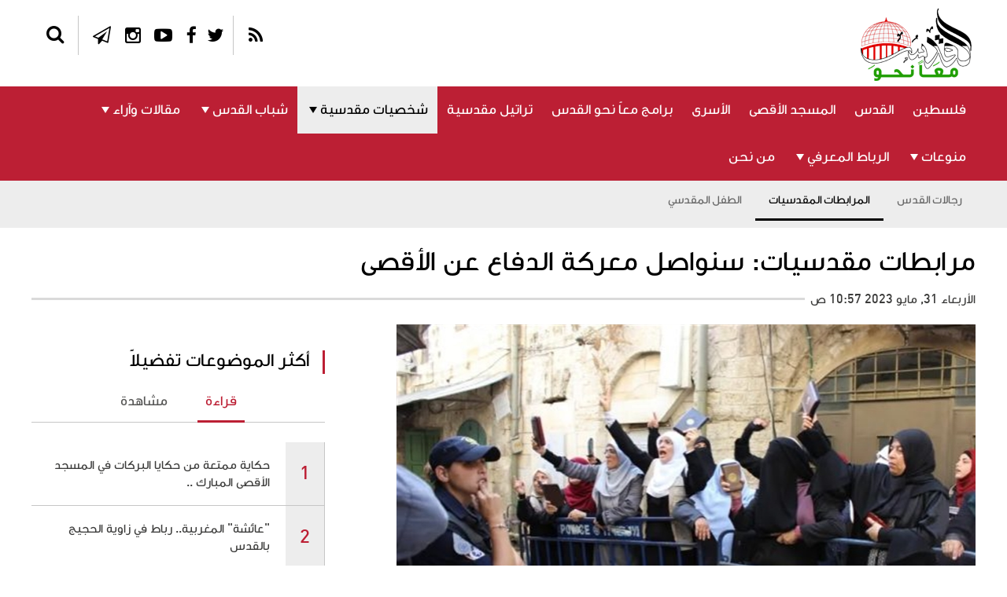

--- FILE ---
content_type: text/html; charset=utf-8
request_url: https://www.aqsa144.com/ar/charactersfromjerusalem/al-mourabitatal-maqdisiyyat/3512/%D9%85%D8%B1%D8%A7%D8%A8%D8%B7%D8%A7%D8%AA-%D9%85%D9%82%D8%AF%D8%B3%D9%8A%D8%A7%D8%AA-%D8%B3%D9%86%D9%88%D8%A7%D8%B5%D9%84-%D9%85%D8%B9%D8%B1%D9%83%D8%A9-%D8%A7%D9%84%D8%AF%D9%81%D8%A7%D8%B9-%D8%B9%D9%86-%D8%A7%D9%84%D8%A3%D9%82%D8%B5%D9%89
body_size: 54539
content:
<!DOCTYPE html>
<html lang="ar" class="no-touch" prefix="og: http://ogp.me/ns#">
<head>
    <meta charset="utf-8">
    <meta http-equiv="content-type" content="text/html;charset=utf-8" />
    <meta name="viewport" content="width=device-width, initial-scale=1.0">

        <meta name="robots" content="nofollow">

        <title>مرابطات مقدسيات: سنواصل معركة الدفاع عن الأقصى</title>

    <link rel="apple-touch-icon" sizes="57x57" href="/Content/images/apple-touch-icon-57x57.png">
    <link rel="apple-touch-icon" sizes="114x114" href="/Content/images/apple-touch-icon-114x114.png">
    <link rel="apple-touch-icon" sizes="72x72" href="/Content/images/apple-touch-icon-72x72.png">
    <link rel="apple-touch-icon" sizes="144x144" href="/Content/images/apple-touch-icon-144x144.png">
    <link rel="apple-touch-icon" sizes="60x60" href="/Content/images/apple-touch-icon-60x60.png">
    <link rel="apple-touch-icon" sizes="120x120" href="/Content/images/apple-touch-icon-120x120.png">
    <link rel="apple-touch-icon" sizes="76x76" href="/Content/images/apple-touch-icon-76x76.png">
    <link rel="apple-touch-icon" sizes="152x152" href="/Content/images/apple-touch-icon-152x152.png">
    <link rel="apple-touch-icon" sizes="180x180" href="/Content/images/apple-touch-icon-180x180.png">
    <!-- <link rel="icon" type="image/png" href="~/Content/images/favicon-192x192.png" sizes="192x192"> -->
    <!-- <link rel="icon" type="image/png" href="~/Content/images/favicon-160x160.png" sizes="160x160"> -->
    <!-- <link rel="icon" type="image/png" href="~/Content/images/favicon-96x96.png" sizes="96x96"> -->
    <!-- <link rel="icon" type="image/png" href="~/Content/images/favicon-16x16.png" sizes="16x16"> -->
    <!-- <link rel="icon" type="image/png" href="~/Content/images/favicon-32x32.png" sizes="32x32"> -->
	
	<link rel="icon" href="data:,">

    <meta name="msapplication-TileColor" content="#bc1f34">
    <meta name="theme-color" content="#bc1f34">
    <meta name="msapplication-TileImage" content="/Content/images/mstile-144x144.png">

                <meta name="Generator" content="Generated by https://www.aqsa144.com @ 01/27/2026 5:46:25 AM" />
                <meta name="description" content="أكدت مرابطات مقدسيات مبعدات عن المسجد الأقصى مواصلتهن معركة الدفاع عن المسجد المبارك، والتصدي لمخططات الاحتلال بتقسيمه، رغم الحرب الشرسة التي تشن عليه." />
                <meta name="keywords" content="" />
                <meta property="og:site_name" content="أقصى 144" />
                <meta property="og:title" content="مرابطات مقدسيات: سنواصل معركة الدفاع عن الأقصى" />
                <meta property="og:description" content="أكدت مرابطات مقدسيات مبعدات عن المسجد الأقصى مواصلتهن معركة الدفاع عن المسجد المبارك، والتصدي لمخططات الاحتلال بتقسيمه، رغم الحرب الشرسة التي تشن عليه." />
                <meta property="og:type" content="article" />
                <meta property="og:url" content="https://www.aqsa144.com/ar/charactersfromjerusalem/al-mourabitatal-maqdisiyyat/3512/article" />
                <meta property="og:image" content="https://www.aqsa144.com/PhotoCache/Articles/2023/05/31/ف-1_31052023110200_jpg_1_web.jpg" />
                <meta property="og:image:width" content="735" />
                <meta property="og:image:height" content="420" />
                <meta property="og:image:alt" content="مرابطات مقدسيات: سنواصل معركة الدفاع عن الأقصى" />
                <meta name="twitter:card" content="summary_large_image" />
                <meta name="twitter:title" content="مرابطات مقدسيات: سنواصل معركة الدفاع عن الأقصى" />
                <meta name="twitter:description" content="أكدت مرابطات مقدسيات مبعدات عن المسجد الأقصى مواصلتهن معركة الدفاع عن المسجد المبارك، والتصدي لمخططات الاحتلال بتقسيمه، رغم الحرب الشرسة التي تشن عليه." />
                <meta name="twitter:image" content="https://www.aqsa144.com/PhotoCache/Articles/2023/05/31/ف-1_31052023110200_jpg_1_web.jpg" />
            <link rel="image_src" type="image/jpeg" href="https://www.aqsa144.com/PhotoCache/Articles/2023/05/31/ف-1_31052023110200_jpg_1_web.jpg" />
        <link href="https://www.aqsa144.com/ar/charactersfromjerusalem/al-mourabitatal-maqdisiyyat/3512/article" rel="canonical" />

    <!-- <script> -->
        <!-- (function (i, s, o, g, r, a, m) { -->
            <!-- i['GoogleAnalyticsObject'] = r; i[r] = i[r] || function () { -->
                <!-- (i[r].q = i[r].q || []).push(arguments) -->
            <!-- }, i[r].l = 1 * new Date(); a = s.createElement(o), -->
                <!-- m = s.getElementsByTagName(o)[0]; a.async = 1; a.src = g; m.parentNode.insertBefore(a, m) -->
        <!-- })(window, document, 'script', 'https://www.google-analytics.com/analytics.js', 'ga'); -->

        <!-- ga('create', 'UA-58224747-1', 'auto'); -->
        <!-- ga('send', 'pageview'); -->
    <!-- </script> -->

    <!-- Start Alexa Certify Javascript -->
    <!--<script type="text/javascript">
        _atrk_opts = {
            atrk_acct: "xIP4q1Fx9f207i",
            domain: "aqsa144.com",
            dynamic: true
        };
        (function() {
            var as = document.createElement('script');
            as.type = 'text/javascript';
            as.async = true;
            as.src = "https://certify-js.alexametrics.com/atrk.js";
            var s = document.getElementsByTagName('script')[0];
            s.parentNode.insertBefore(as, s);
        })();
    </script>
    <noscript><img src="https://certify.alexametrics.com/atrk.gif?account=xIP4q1Fx9f207i" style="display:none" height="1" width="1" alt="" /></noscript>-->
    <!-- End Alexa Certify Javascript -->

        <link href="/Content/css/ar/bundle_r2.6.css?v=1.5" rel="stylesheet" media="screen" />
        <link href="/Content/css/ar/print_r2.6.css?v=1.5" rel="stylesheet" media="print" />

    <script src="/Content/js/jquery-1.11.1.min_r2.6_.js" type="text/javascript"></script>
        <script src="/Content/js/ar/bundle_r2.6_.js?v=1.5" type="text/javascript"></script>
</head>
<body>
    <!-- <noscript> -->
        <!-- <iframe src="//www.googletagmanager.com/ns.html?id=GTM-P23JW4" -->
                <!-- height="0" width="0" style="display: none; visibility: hidden"></iframe> -->
    <!-- </noscript> -->
	<script async src="https://www.googletagmanager.com/gtag/js?id=G-LD4W5TNXMP"></script>
    <script>
        window.dataLayer = window.dataLayer || [];
		function gtag(){dataLayer.push(arguments);}
		gtag('js', new Date());

		gtag('config', 'G-LD4W5TNXMP');
    </script>

    <div class="mobile-panel">
   <div class="mobile-panel-inner">
      <div class="mobile-panel-close"></div>
      <div class="weather"></div>
      <ul class="mobile-nav">
         <li class="">
            <a href="/ar/palestine" target="" class="mobile-nav-title">فلسطين</a>
         </li>
         <li class="">
            <a href="/ar/alquds" target="" class="mobile-nav-title">القدس</a>
         </li>
         <li class="">
            <a href="/ar/al-aqsa-mosque" target="" class="mobile-nav-title">المسجد الأقصى</a>
         </li>
         <li class="">
            <a href="/ar/freedom-prisoners" target="" class="mobile-nav-title">الأسرى</a>
         </li>
         <li class="">
            <a href="/ar/programs" target="" class="mobile-nav-title">برامج معاً نحو القدس</a>
         </li>
         <li class="">
            <a href="/ar/hymns" target="" class="mobile-nav-title">تراتيل مقدسية</a>
         </li>
         <li class="">
            <a href="/ar/characters" target="" class="mobile-nav-title">شخصيات مقدسية</a>
            <div class="mobile-nav-subnav">
               <ul class="mobile-nav-subnav-list">
                  <li class="mobile-nav-subnav-i"><a href="/ar/characters/men-of-jerusalem" target="">رجالات القدس</a></li>
                  <li class="mobile-nav-subnav-i"><a href="/ar/characters/al-mourabitat" target="">المرابطات المقدسيات</a></li>
                  <li class="mobile-nav-subnav-i"><a href="/ar/characters/jerusalem-children" target="">الطفل المقدسي</a></li>
               </ul>
            </div>
         </li>
         <li class="">
            <a href="/ar/youth" target="" class="mobile-nav-title">شباب القدس</a>
            <div class="mobile-nav-subnav">
               <ul class="mobile-nav-subnav-list">
                  <li class="mobile-nav-subnav-i"><a href="/ar/youth/parkour" target="">الباركور</a></li>
                  <li class="mobile-nav-subnav-i"><a href="/ar/youth/equestrian" target="">الفروسية</a></li>
                  <li class="mobile-nav-subnav-i"><a href="/ar/youth/diving" target="">الغوص</a></li>
                  <li class="mobile-nav-subnav-i"><a href="/ar/youth/football" target="">كرة القدم</a></li>
               </ul>
            </div>
         </li>
         <li class="">
            <a href="/ar/articles-and-opinions" target="" class="mobile-nav-title">مقالات وآراء</a>
            <div class="mobile-nav-subnav">
               <ul class="mobile-nav-subnav-list">
                  <li class="mobile-nav-subnav-i"><a href="/ar/articles-and-opinions/readers-writings" target="">بأقلامهم</a></li>
                  <li class="mobile-nav-subnav-i"><a href="/ar/articles-and-opinions/articles" target="">مقالات</a></li>
                  <li class="mobile-nav-subnav-i"><a href="/ar/articles-and-opinions/writers" target="">كتّاب</a></li>
                  <li class="mobile-nav-subnav-i"><a href="/ar/articles-and-opinions/studies" target="">دراسات</a></li>
                  <li class="mobile-nav-subnav-i"><a href="/ar/articles-and-opinions/research" target="">أبحاث</a></li>
               </ul>
            </div>
         </li>
         <li class="">
            <a href="/ar/miscellaneous" target="" class="mobile-nav-title">منوعات</a>
            <div class="mobile-nav-subnav">
               <ul class="mobile-nav-subnav-list">
                  <li class="mobile-nav-subnav-i"><a href="/ar/miscellaneous/chants" target="">أناشيد</a></li>
                  <li class="mobile-nav-subnav-i"><a href="/ar/miscellaneous/videos-from-jerusalem" target="">فيديوهات مقدسية</a></li>
                  <li class="mobile-nav-subnav-i"><a href="/ar/miscellaneous/distinctive-poems" target="">قصائد مميزة</a></li>
                  <li class="mobile-nav-subnav-i"><a href="/ar/miscellaneous/tales-from-jerusalem" target="">حكايات مقدسية</a></li>
               </ul>
            </div>
         </li>
         <li class="">
            <a href="/ar/cognitive-ligament" target="" class="mobile-nav-title">الرباط المعرفي</a>
            <div class="mobile-nav-subnav">
               <ul class="mobile-nav-subnav-list">
                  <li class="mobile-nav-subnav-i"><a href="/ar/cognitive-ligament/landmarks" target="">معالم المسجد الأقصى المبارك</a></li>
                  <li class="mobile-nav-subnav-i"><a href="/ar/cognitive-ligament/strategic-studies" target="">دراسات استراتيجية</a></li>
               </ul>
            </div>
         </li>
         <li class="">
            <a href="/ar/information/about-us" target="" class="mobile-nav-title">من نحن</a>
         </li>
      </ul>
      <ul class="social-networks">
         <li class="twitter rss">
            <a href="/ar/rss" target="_blank"><i class="fa fa-rss"></i></a>
         </li>
         <li class="twitter">
            <a href="https://twitter.com/oqSnJQQtHEXWytv?s=09" target="_blank"><i class="fa fa-twitter"></i></a>
         </li>
         <li class="facebook">
            <a href="https://www.facebook.com/groups/273246347535304/?ref=share" target="_blank"><i class="fa fa-facebook"></i></a>
         </li>
         <li class="youtube">
            <a href="https://youtube.com/channel/UCveuuTpwb7ieDXZwohMMjHw" target="_blank"><i class="fa fa-youtube-play"></i></a>
         </li>
         <li class="instagram">
            <a href="https://instagram.com/aqsa144_com?utm_medium=copy_link" target="_blank"><i class="fa fa-instagram"></i></a>
         </li>
		 <li class="telegram">
            <a href="https://t.me/mohamad_alahmad" target="_blank"><i class="fa fa-send-o fa-2"></i></a>
         </li>
      </ul>
   </div>
</div>
<header id="header">
   <div class="top">
      <div class="inner">
         <a class="logo" href="/ar/Home" style="background: url('/Content/images/logo.png')"></a>
         <ul class="service">
            <!--<li class="service-i"><a href="/en/Home" class="language arabic">English</a></li>-->
            <li class="service-i">
               <ul class="social-networks">
                  <li class="twitter rss">
                     <a href="/ar/rss" target="_blank"><i class="fa fa-rss"></i></a>
                  </li>
                  <li class="twitter">
                     <a href="https://twitter.com/oqSnJQQtHEXWytv?s=09" target="_blank"><i class="fa fa-twitter"></i></a>
                  </li>
                  <li class="facebook">
                     <a href="https://www.facebook.com/groups/273246347535304/?ref=share" target="_blank"><i class="fa fa-facebook"></i></a>
                  </li>
                  <li class="youtube">
                     <a href="https://youtube.com/channel/UCveuuTpwb7ieDXZwohMMjHw" target="_blank"><i class="fa fa-youtube-play"></i></a>
                  </li>
                  <li class="instagram">
                     <a href="https://instagram.com/aqsa144_com?utm_medium=copy_link" target="_blank"><i class="fa fa-instagram"></i></a>
                  </li>
				  <li class="telegram">
                     <a href="https://t.me/mohamad_alahmad" target="_blank"><i class="fa fa-send-o fa-2"></i></a>
                  </li>
               </ul>
            </li>
            <li class="service-i">
               <div class="search">
                  <a href="#" class="btn-search" title="Open search"><i class="fa fa-search"></i></a>
                  <form action="/ar/search" method="get">
                     <fieldset>
                        <input type="text" name="term" class="header-searchbox" placeholder="بحث" autofocus />
                        <button class="submit" type="submit" title="بحث"><i class="fa fa-search"></i></button>
                     </fieldset>
                  </form>
               </div>
            </li>
            <li class="service-i nav-opener-container">
               <span class="mobile-nav-opener"><i class="fa fa-bars"></i></span>
            </li>
         </ul>
         <div class="weather"></div>
      </div>
   </div>
   <nav id="menu">
      <div class="inner">
         <a href="/ar/Home" class="logo-small"></a>
         <div class="search">
            <a href="#" class="btn-search" title="Open search"><i class="fa fa-search"></i></a>
         </div>
         <ul>
            <li class=''>
               <a href="/ar/palestine" target="">فلسطين</a>
            </li>
            <li class=''>
               <a href="/ar/alquds" target="">القدس</a>
            </li>
            <li class=''>
               <a href="/ar/al-aqsa-mosque" target="">المسجد الأقصى</a>
            </li>
            <li class=''>
               <a href="/ar/freedom-prisoners" target="">الأسرى</a>
            </li>
            <li class=''>
               <a href="/ar/programs" target="">برامج معاً نحو القدس</a>
            </li>
            <li class=''>
               <a href="/ar/hymns" target="">تراتيل مقدسية</a>
            </li>
            <li class='more'>
               <a href="/ar/characters" target="">شخصيات مقدسية</a>
               <div class="drop-more js-main-nav-drop">
                  <ul>
                     <li><a href="/ar/characters/men-of-jerusalem" target="">رجالات القدس</a></li>
                     <li><a href="/ar/characters/al-mourabitat" target="">المرابطات المقدسيات</a></li>
                     <li><a href="/ar/characters/jerusalem-children" target="">الطفل المقدسي</a></li>
                  </ul>
               </div>
            </li>
            <li class='more'>
               <a href="/ar/youth" target="">شباب القدس</a>
               <div class="drop-more js-main-nav-drop">
                  <ul>
                     <li><a href="/ar/youth/parkour" target="">الباركور</a></li>
                     <li><a href="/ar/youth/equestrian" target="">الفروسية</a></li>
                     <li><a href="/ar/youth/diving" target="">الغوص</a></li>
                     <li><a href="/ar/youth/football" target="">كرة القدم</a></li>
                  </ul>
               </div>
            </li>
            <li class='more'>
               <a href="/ar/articles-and-opinions" target="">مقالات وآراء</a>
               <div class="drop-more js-main-nav-drop">
                  <ul>
                     <li><a href="/ar/articles-and-opinions/readers-writings" target="">بأقلامهم</a></li>
                     <li><a href="/ar/articles-and-opinions/articles" target="">مقالات</a></li>
                     <li><a href="/ar/articles-and-opinions/writers" target="">كتّاب</a></li>
                     <li><a href="/ar/articles-and-opinions/studies" target="">دراسات</a></li>
                     <li><a href="/ar/articles-and-opinions/research" target="">أبحاث</a></li>
                  </ul>
               </div>
            </li>
            <li class='more'>
               <a href="/ar/miscellaneous" target="">منوعات</a>
               <div class="drop-more js-main-nav-drop">
                  <ul>
                     <li><a href="/ar/miscellaneous/chants" target="">أناشيد</a></li>
                     <li><a href="/ar/miscellaneous/videos-from-jerusalem" target="">فيديوهات مقدسية</a></li>
                     <li><a href="/ar/miscellaneous/distinctive-poems" target="">قصائد مميزة</a></li>
                     <li><a href="/ar/miscellaneous/tales-from-jerusalem" target="">حكايات مقدسية</a></li>
                  </ul>
               </div>
            </li>
            <li class='more'>
               <a href="/ar/cognitive-ligament" target="">الرباط المعرفي</a>
               <div class="drop-more js-main-nav-drop">
                  <ul>
                     <li><a href="/ar/cognitive-ligament/landmarks" target="">معالم المسجد الأقصى المبارك</a></li>
                     <li><a href="/ar/cognitive-ligament/strategic-studies" target="">دراسات استراتيجية</a></li>
                  </ul>
               </div>
            </li>
            <li class=''>
               <a href="/ar/information/about-us" target="">من نحن</a>
            </li>
         </ul>
      </div>
   </nav>
</header>
    


<div class="page-wrapper">
    <main id="main">
        <div class="inner">
                <div class="heading-block ">
                    <h1 class="title">مرابطات مقدسيات: سنواصل معركة الدفاع عن الأقصى</h1>
        <div class="date-list">
            <ul>
                    <li data-publish-date="الأربعاء 31, مايو 2023 10:57 ص">الأربعاء 31, مايو 2023 10:57 ص</li>
            </ul>
        </div>
    </div>

            <div class="twocolumns">
                <article id="content">
    <div class="slideshow">
        <ul class="slides">
                    <li>
                            <div class="image-block image-block-caption">
                                <picture class="img">
                                        <img class="img" src="/PhotoCache/Articles/2023/05/31/ف-1_31052023110200_jpg_1_web.jpg?v=11.2.531" alt="مرابطات مقدسيات: سنواصل معركة الدفاع عن الأقصى">
                                </picture>
                            </div>
                    </li>
        </ul>
    </div>

    <div class="social-block mobile-hidden">
        <a href="#comments" class="comments">
            <i class="fa fa-comment"></i>
            التعليقات (<span class="disqus-comment-count" data-disqus-identifier="ar-3519">0</span>)‎
        </a>

        <div class="addthis addthis_toolbox addthis_default_style mobile-hidden" addthis:url="https://www.aqsa144.com/ar/charactersfromjerusalem/al-mourabitatal-maqdisiyyat/3512/article" addthis:title="مرابطات مقدسيات: سنواصل معركة الدفاع عن الأقصى">
            <i class="fa fa-share"></i>
            <a href="#" class="addthis_counter_twitter" addthis:url="https://www.aqsa144.com/ar/charactersfromjerusalem/al-mourabitatal-maqdisiyyat/3512/article" addthis:title="مرابطات مقدسيات: سنواصل معركة الدفاع عن الأقصى"></a>
            <a href="#" class="addthis_counter_facebook" addthis:url="https://www.aqsa144.com/ar/charactersfromjerusalem/al-mourabitatal-maqdisiyyat/3512/article" addthis:title="مرابطات مقدسيات: سنواصل معركة الدفاع عن الأقصى"></a>
            <a href="https://www.aqsa144.com/ar/charactersfromjerusalem/al-mourabitatal-maqdisiyyat/3512/article#comments"><i class="fa fa-comment"></i></a>
            <a href="#" class="addthis_button_compact"><i class="fa fa-share-alt "></i><span>مشاركة</span></a>
        </div>
    </div>

        <strong class="title-text">
            أكدت مرابطات مقدسيات مبعدات عن المسجد الأقصى مواصلتهن معركة الدفاع عن المسجد المبارك، والتصدي لمخططات الاحتلال بتقسيمه، رغم الحرب الشرسة التي تشن عليه.
        </strong>
            <div class="content-box">
            <div>
                مرابطات مقدسيات&#58; سنواصل معركة الدفاع عن الأقصى
<br>مدينة القدس
<br>أكدت مرابطات مقدسيات مبعدات عن المسجد الأقصى مواصلتهن معركة الدفاع عن المسجد المبارك، والتصدي لمخططات الاحتلال بتقسيمه، رغم الحرب الشرسة التي تشن عليه.
<br>وحذرت المرابطة المقدسية المبعدة عن المسجد الأقصى عايدة الصيداوي، من أنّ المسجد يتعرض لهجمة شرسة لتمرير التقسيم الزماني والمكاني.
<br>وشددت الصيداوي على رفض المقدسيين تقسيم الأقصى، وأن أهل القدس وفلسطين سيدافعون عن مسجدهم، وسيحمونه بأرواحهم وكل ما يملكون. 
<br>ونبهت إلى أن المرابطين والمرابطات سيبقون شوكة في حلق الاحتلال، ولن يسمحوا لهم بتنفيذ مخططاتهم.
<br>بدورها قالت المرابطة المقدسية خديجة خويص&#58; &quot;سنفدي الأقصى بأرواحنا وسنبذل الغالي والنفيس حتى نفشل مخططات الاحتلال بتقسيم الأقصى&quot;.
<br>وأشارت خويص إلى أنّ الاحتلال يسعى بكل ما أوتي من قوة لتفريغ المسجد الأقصى، وترسيخ مخطط التقسيم الزماني والمكاني.
<br>وأكدت أنه لا حق لغير المسلمين في ذرة تراب من المسجد الأقصى، ولا ثانية من زمانه ولا نسمة من هوائه.
<br>من جانبها دعت المرابطة المقدسية نفيسة خويص لـشد الرحال إلى المسجد الأقصى، وانقاذه قبل أن يستولي عليه الاحتلال بالكامل.
<br>وأشارت خويص إلى أنّ الاحتلال وحكومته اليمينية الفاشية تهدف للسيطرة على المسجد وتثبيت سيادتهم عليه، وتقسيمه زمانيا ومكانيا.
<br>
<br>
<br>
            </div>
        </div>
    
    <div class="social-block">
        <div class="addthis addthis_toolbox addthis_default_style mobile-hidden" addthis:url="https://www.aqsa144.com/ar/charactersfromjerusalem/al-mourabitatal-maqdisiyyat/3512/article" addthis:title="مرابطات مقدسيات: سنواصل معركة الدفاع عن الأقصى">
            <i class="fa fa-share"></i>
            <a href="#" class="addthis_counter_twitter" addthis:url="https://www.aqsa144.com/ar/charactersfromjerusalem/al-mourabitatal-maqdisiyyat/3512/article" addthis:title="مرابطات مقدسيات: سنواصل معركة الدفاع عن الأقصى"></a>
            <a href="#" class="addthis_counter_facebook" addthis:url="https://www.aqsa144.com/ar/charactersfromjerusalem/al-mourabitatal-maqdisiyyat/3512/article" addthis:title="مرابطات مقدسيات: سنواصل معركة الدفاع عن الأقصى"></a>
            <a href="https://www.aqsa144.com/ar/charactersfromjerusalem/al-mourabitatal-maqdisiyyat/3512/article#comments"><i class="fa fa-comment"></i></a>
            <a href="#" class="addthis_button_compact"><i class="fa fa-share-alt "></i><span>مشاركة</span></a>
        </div>
        <div class="addthis-mobile">
            <a rel="nofollow" href='whatsapp://send?text=مرابطات مقدسيات: سنواصل معركة الدفاع عن الأقصىhttps://www.aqsa144.com/ar/charactersfromjerusalem/al-mourabitatal-maqdisiyyat/3512/article&amp;amp;at4' target="_blank"><img src="https://cache.addthiscdn.com/icons/v2/thumbs/32x32/whatsapp.png" border="0" alt="WhatsApp"></a>
            <a href='https://api.addthis.com/oexchange/0.8/forward/facebook/offer?url=https://www.aqsa144.com/ar/charactersfromjerusalem/al-mourabitatal-maqdisiyyat/3512/article&amp;amp;pubid=ra-60d84c6fdbe41afe&amp;amp;ct=1&amp;amp;title=مرابطات مقدسيات: سنواصل معركة الدفاع عن الأقصى&amp;amp;pco=tbxnj-1.0' target="_blank"><img src="https://cache.addthiscdn.com/icons/v2/thumbs/32x32/facebook.png" border="0" alt="Facebook"></a>
            <a href='https://api.addthis.com/oexchange/0.8/forward/twitter/offer?url=https://www.aqsa144.com/ar/charactersfromjerusalem/al-mourabitatal-maqdisiyyat/3512/article&amp;amp;pubid=ra-60d84c6fdbe41afe&amp;amp;ct=1&amp;amp;title=مرابطات مقدسيات: سنواصل معركة الدفاع عن الأقصى&amp;amp;pco=tbxnj-1.0' target="_blank"><img src="https://cache.addthiscdn.com/icons/v2/thumbs/32x32/twitter.png" border="0" alt="Twitter"></a>
            <a href='https://api.addthis.com/oexchange/0.8/forward/email/offer?url=https://www.aqsa144.com/ar/charactersfromjerusalem/al-mourabitatal-maqdisiyyat/3512/article&amp;amp;pubid=ra-60d84c6fdbe41afe&amp;amp;ct=1&amp;amp;title=مرابطات مقدسيات: سنواصل معركة الدفاع عن الأقصى&amp;amp;pco=tbxnj-1.0' target="_blank"><img src="https://cache.addthiscdn.com/icons/v2/thumbs/32x32/email.png" border="0" alt="Email"></a>
        </div>
    </div>

    <script type="text/javascript">
        var disqus_identifier = 'ar-3519';
        var disqus_shortname = 'aqsa144';             //--> Required: Can be replaced with your forum shortname
        var disqus_config = function () {
            this.language = 'ar';
        };
        /* * * DON'T EDIT BELOW THIS LINE * * */
        (function () {
            var dsq = document.createElement('script'); dsq.type = 'text/javascript'; dsq.async = true;
            dsq.src = '//' + disqus_shortname + '.disqus.com/embed.js';
            (document.getElementsByTagName('head')[0] || document.getElementsByTagName('body')[0]).appendChild(dsq);
        })();
    </script>
</article>

                <div class="banner-mpu banner-bMargin" data-location="4" data-category="12" data-device="mobile"></div>
                <aside id="sidebar">
                    <div class="most-popular tabs">
                        <h2>أكثر الموضوعات تفضيلاً</h2>
                        <ul class="tabset">
                            <li class="active"><a href="#read" class="tab active">قراءة</a></li>
                            <li><a href="#watched" class="tab">مشاهدة</a></li>
                        </ul>
                        

<div id="read" class="tab-holder active" style="display: block;">
    <div class="items-list">
            <div class="item">
                <span class="number"></span>
                <div class="right-side">
                    <a href="/ar/characters-from-jerusalem/al-mourabitat-al-maqdisiyyat/1241/%D8%AD%D9%83%D8%A7%D9%8A%D8%A9-%D9%85%D9%85%D8%AA%D8%B9%D8%A9-%D9%85%D9%86-%D8%AD%D9%83%D8%A7%D9%8A%D8%A7-%D8%A7%D9%84%D8%A8%D8%B1%D9%83%D8%A7%D8%AA-%D9%81%D9%8A-%D8%A7%D9%84%D9%85%D8%B3%D8%AC%D8%AF-%D8%A7%D9%84%D8%A3%D9%82%D8%B5%D9%89-%D8%A7%D9%84%D9%85%D8%A8%D8%A7%D8%B1%D9%83-" class="title" title="حكاية ممتعة من حكايا البركات في المسجد الأقصى المبارك ..">حكاية ممتعة من حكايا البركات في المسجد الأقصى المبارك .. </a>
                </div>
            </div>
            <div class="item">
                <span class="number"></span>
                <div class="right-side">
                    <a href="/ar/characters-from-jerusalem/al-mourabitat-al-maqdisiyyat/2395/%D8%B9%D8%A7%D8%A6%D8%B4%D8%A9-%D8%A7%D9%84%D9%85%D8%BA%D8%B1%D8%A8%D9%8A%D8%A9-%D8%B1%D8%A8%D8%A7%D8%B7-%D9%81%D9%8A-%D8%B2%D8%A7%D9%88%D9%8A%D8%A9-%D8%A7%D9%84%D8%AD%D8%AC%D9%8A%D8%AC-%D8%A8%D8%A7%D9%84%D9%82%D8%AF%D8%B3" class="title" title="&quot;عائشة&quot; المغربية.. رباط في زاوية الحجيج بالقدس">&quot;عائشة&quot; المغربية.. رباط في زاوية الحجيج بالقدس </a>
                </div>
            </div>
            <div class="item">
                <span class="number"></span>
                <div class="right-side">
                    <a href="/ar/characters-from-jerusalem/al-mourabitat-al-maqdisiyyat/1205/%D8%A7%D9%84%D9%85%D9%82%D8%AF%D8%B3%D9%8A%D8%A9-%D9%83%D9%81%D8%A7%D8%AD-%D8%A7%D9%84%D8%B4%D9%8A%D8%AE-%D8%B9%D9%84%D9%8A-%D8%AA%D8%AC%D9%84%D8%B3-%D8%A8%D8%A7%D9%84%D9%82%D8%B1%D8%A8-%D9%85%D9%86-%D9%82%D8%A8%D8%B1-%D8%B2%D9%88%D8%AC%D9%87%D8%A7" class="title" title="المقدسية كفاح الشيخ علي تجلس بالقرب من قبر زوجها">المقدسية كفاح الشيخ علي تجلس بالقرب من قبر زوجها </a>
                </div>
            </div>
            <div class="item">
                <span class="number"></span>
                <div class="right-side">
                    <a href="/ar/characters-from-jerusalem/al-mourabitat-al-maqdisiyyat/214/%D9%87%D9%85%D9%88%D9%85-%D8%A7%D9%84%D9%85%D8%B1%D8%A3%D8%A9-%D8%A7%D9%84%D9%85%D9%82%D8%AF%D8%B3%D9%8A%D8%A9" class="title" title="هموم المرأة المقدسية">هموم المرأة المقدسية </a>
                </div>
            </div>
            <div class="item">
                <span class="number"></span>
                <div class="right-side">
                    <a href="/ar/characters-from-jerusalem/al-mourabitat-al-maqdisiyyat/329/%D8%A7%D9%84%D8%A7%D8%AD%D8%AA%D9%80%D9%84%D8%A7%D9%84-%D9%8A%D8%A8%D8%B9%D8%AF-%D8%A7%D9%84%D9%85%D9%82%D8%AF%D8%B3%D9%8A%D8%A9-%D8%B9%D8%A7%D9%8A%D8%AF%D8%A9-%D8%B5%D9%8A%D8%AF%D8%A7%D9%88%D9%8A-6-%D8%A3%D8%B4%D9%87%D8%B1-%D8%B9%D9%86-%D8%A7%D9%84%D9%85%D8%B3%D8%AC%D8%AF-%D8%A7%D9%84%D8%A3%D9%82%D8%B5%D9%89-" class="title" title="الاحتـلال يُبعد المقدسية عايدة صيداوي 6 أشهر عن المسجد الأقصى ..">الاحتـلال يُبعد المقدسية عايدة صيداوي 6 أشهر عن المسجد الأقصى .. </a>
                </div>
            </div>
    </div>
</div>

                        

<div id="watched" class="tab-holder" style="display: none;">
    <div class="items-list">
            <div class="item">
                <span class="number"></span>
                <div class="right-side">
                    <a href="/ar/characters-from-jerusalem/al-mourabitat-al-maqdisiyyat/214/%D9%87%D9%85%D9%88%D9%85-%D8%A7%D9%84%D9%85%D8%B1%D8%A3%D8%A9-%D8%A7%D9%84%D9%85%D9%82%D8%AF%D8%B3%D9%8A%D8%A9" class="title" title="هموم المرأة المقدسية">هموم المرأة المقدسية</a>
                </div>
            </div>
            <div class="item">
                <span class="number"></span>
                <div class="right-side">
                    <a href="/ar/characters-from-jerusalem/al-mourabitat-al-maqdisiyyat/298/%D8%B1%D8%B3%D8%A7%D9%84%D8%A9-%D8%A7%D9%84%D9%85%D8%B1%D8%A7%D8%A8%D8%B7%D8%A9-%D8%A7%D9%84%D9%85%D8%A8%D8%B9%D8%AF%D8%A9-%D8%AE%D8%AF%D9%8A%D8%AC%D8%A9-%D8%AE%D9%88%D9%8A%D8%B5" class="title" title="رسالة المرابطة المبعدة خديجة خويص">رسالة المرابطة المبعدة خديجة خويص</a>
                </div>
            </div>
            <div class="item">
                <span class="number"></span>
                <div class="right-side">
                    <a href="/ar/characters-from-jerusalem/al-mourabitat-al-maqdisiyyat/328/%D9%84%D8%A7%D8%AD%D8%AA%D9%84%D8%A7%D9%84-%D9%8A%D8%A8%D8%B9%D8%AF-%D8%A7%D9%84%D9%85%D9%82%D8%AF%D8%B3%D9%8A%D8%A9-%D8%A5%D8%B3%D8%B1%D8%A7%D8%A1-%D8%A3%D8%A8%D9%88%D9%86%D8%A7%D8%A8-%D8%A3%D8%B3%D8%A8%D9%88%D8%B9%D8%A7-%D8%B9%D9%86-%D8%A7%D9%84%D9%85%D8%B3%D8%AC%D8%AF-%D8%A7%D9%84%D8%A3%D9%82%D8%B5%D9%89" class="title" title="لاحتلال يُبعد المقدسية إسراء أبوناب أسبوعا عن المسجد الأقصى">لاحتلال يُبعد المقدسية إسراء أبوناب أسبوعا عن المسجد الأقصى</a>
                </div>
            </div>
            <div class="item">
                <span class="number"></span>
                <div class="right-side">
                    <a href="/ar/characters-from-jerusalem/al-mourabitat-al-maqdisiyyat/329/%D8%A7%D9%84%D8%A7%D8%AD%D8%AA%D9%80%D9%84%D8%A7%D9%84-%D9%8A%D8%A8%D8%B9%D8%AF-%D8%A7%D9%84%D9%85%D9%82%D8%AF%D8%B3%D9%8A%D8%A9-%D8%B9%D8%A7%D9%8A%D8%AF%D8%A9-%D8%B5%D9%8A%D8%AF%D8%A7%D9%88%D9%8A-6-%D8%A3%D8%B4%D9%87%D8%B1-%D8%B9%D9%86-%D8%A7%D9%84%D9%85%D8%B3%D8%AC%D8%AF-%D8%A7%D9%84%D8%A3%D9%82%D8%B5%D9%89-" class="title" title="الاحتـلال يُبعد المقدسية عايدة صيداوي 6 أشهر عن المسجد الأقصى ..">الاحتـلال يُبعد المقدسية عايدة صيداوي 6 أشهر عن المسجد الأقصى ..</a>
                </div>
            </div>
            <div class="item">
                <span class="number"></span>
                <div class="right-side">
                    <a href="/ar/characters-from-jerusalem/al-mourabitat-al-maqdisiyyat/331/%D8%A7%D9%84%D9%85%D8%A8%D8%B9%D8%AF%D8%A7%D8%AA-%D9%8A%D8%AC%D8%B2%D9%86-%D8%B7%D8%A7%D9%84%D8%A8%D8%A9-%D9%81%D9%8A-%D8%AA%D9%84%D8%A7%D9%88%D8%A9-%D8%A7%D9%84%D9%82%D8%B1%D8%A2%D9%86--%D9%88%D9%8A%D9%82%D9%85%D9%86-%D8%A5%D9%81%D8%B7%D8%A7%D8%B1%D8%A7-%D8%AC%D9%85%D8%A7%D8%B9%D9%8A%D8%A7" class="title" title="المبعدات يُجزن طالبة في تلاوة القرآن  ويُقمن إفطاراً جماعياً">المبعدات يُجزن طالبة في تلاوة القرآن  ويُقمن إفطاراً جماعياً</a>
                </div>
            </div>
    </div>
</div>
                    </div>

                    <div class="banner-mpu banner-bMargin" data-location="4" data-category="12" data-device="computer"></div>

                    

    <div class="most-popular picks-box">
        <h2>اخترنا لك</h2>
        <div class="items-list">
                <div class="item">
                    <span class="number"></span>
                    <div class="right-side">
                        <a href="/ar/characters-from-jerusalem/al-mourabitat-al-maqdisiyyat/2825/%D8%AA%D9%82%D8%B1%D9%8A%D8%B1-%D8%A7%D9%84%D8%A5%D8%A8%D8%B9%D8%A7%D8%AF-%D8%B9%D9%86-%D8%A7%D9%84%D8%A3%D9%82%D8%B5%D9%89-%D8%B3%D9%8A%D8%A7%D8%B3%D8%A9-%D8%A7%D9%84%D8%A7%D8%AD%D8%AA%D9%84%D8%A7%D9%84-%D8%A7%D9%84%D9%85%D8%AA%D8%AC%D8%AF%D8%AF%D8%A9" title="تقرير الإبعاد عن الأقصى.. سياسة الاحتلال المتجددة" class="title">تقرير الإبعاد عن الأقصى.. سياسة الاحتلال المتجددة</a>
                    </div>
                </div>
                <div class="item">
                    <span class="number"></span>
                    <div class="right-side">
                        <a href="/ar/characters-from-jerusalem/al-mourabitat-al-maqdisiyyat/2395/%D8%B9%D8%A7%D8%A6%D8%B4%D8%A9-%D8%A7%D9%84%D9%85%D8%BA%D8%B1%D8%A8%D9%8A%D8%A9-%D8%B1%D8%A8%D8%A7%D8%B7-%D9%81%D9%8A-%D8%B2%D8%A7%D9%88%D9%8A%D8%A9-%D8%A7%D9%84%D8%AD%D8%AC%D9%8A%D8%AC-%D8%A8%D8%A7%D9%84%D9%82%D8%AF%D8%B3" title="&quot;عائشة&quot; المغربية.. رباط في زاوية الحجيج بالقدس" class="title">&quot;عائشة&quot; المغربية.. رباط في زاوية الحجيج بالقدس</a>
                    </div>
                </div>
                <div class="item">
                    <span class="number"></span>
                    <div class="right-side">
                        <a href="/ar/characters-from-jerusalem/al-mourabitat-al-maqdisiyyat/1708/%D8%A7%D9%84%D9%85%D8%B1%D8%A7%D8%A8%D8%B7%D8%A9-%D8%A7%D9%84%D9%85%D9%82%D8%AF%D8%B3%D9%8A%D8%A9-%D8%B9%D8%A7%D9%8A%D8%AF%D8%A9-%D8%A7%D9%84%D8%B5%D9%8A%D8%AF%D8%A7%D9%88%D9%8A" title="المرابطة المقدسية عايدة الصيداوي" class="title">المرابطة المقدسية عايدة الصيداوي</a>
                    </div>
                </div>
                <div class="item">
                    <span class="number"></span>
                    <div class="right-side">
                        <a href="/ar/characters-from-jerusalem/al-mourabitat-al-maqdisiyyat/1241/%D8%AD%D9%83%D8%A7%D9%8A%D8%A9-%D9%85%D9%85%D8%AA%D8%B9%D8%A9-%D9%85%D9%86-%D8%AD%D9%83%D8%A7%D9%8A%D8%A7-%D8%A7%D9%84%D8%A8%D8%B1%D9%83%D8%A7%D8%AA-%D9%81%D9%8A-%D8%A7%D9%84%D9%85%D8%B3%D8%AC%D8%AF-%D8%A7%D9%84%D8%A3%D9%82%D8%B5%D9%89-%D8%A7%D9%84%D9%85%D8%A8%D8%A7%D8%B1%D9%83-" title="حكاية ممتعة من حكايا البركات في المسجد الأقصى المبارك .." class="title">حكاية ممتعة من حكايا البركات في المسجد الأقصى المبارك ..</a>
                    </div>
                </div>
                <div class="item">
                    <span class="number"></span>
                    <div class="right-side">
                        <a href="/ar/characters-from-jerusalem/al-mourabitat-al-maqdisiyyat/214/%D9%87%D9%85%D9%88%D9%85-%D8%A7%D9%84%D9%85%D8%B1%D8%A3%D8%A9-%D8%A7%D9%84%D9%85%D9%82%D8%AF%D8%B3%D9%8A%D8%A9" title="هموم المرأة المقدسية" class="title">هموم المرأة المقدسية</a>
                    </div>
                </div>
        </div>
    </div>

                </aside>
            </div>
        </div>
    </main>

    <footer id="footer">
   <div class="inner">
      <div class="top">
         <div class="weather">
            <span class="prayertime-holder"></span>
         </div>
         <div class="social">
            <strong class="title">تابعنا</strong>
            <ul class="social-networks">
               <li class="twitter rss">
                  <a href="/ar/rss" target="_blank"><i class="fa fa-rss"></i></a>
               </li>
               <li class="twitter">
                  <a href="https://twitter.com/oqSnJQQtHEXWytv?s=09" target="_blank"><i class="fa fa-twitter"></i></a>
               </li>
               <li class="facebook">
                  <a href="https://www.facebook.com/groups/273246347535304/?ref=share" target="_blank"><i class="fa fa-facebook"></i></a>
               </li>
               <li class="youtube">
                  <a href="https://youtube.com/channel/UCveuuTpwb7ieDXZwohMMjHw" target="_blank"><i class="fa fa-youtube-play"></i></a>
               </li>
               <li class="instagram">
                  <a href="https://instagram.com/aqsa144_com?utm_medium=copy_link" target="_blank"><i class="fa fa-instagram"></i></a>
               </li>
               <li class="telegram">
                  <a href="https://t.me/mohamad_alahmad" target="_blank"><i class="fa fa-send-o fa-2"></i></a>
               </li>
            </ul>
         </div>
         <div class="sign-up">
            <strong class="title">اشترك في نشرتنا الإخبارية</strong>
            <form id="FooterSubscribeForm" action="/ar/information/newsletter-signup" method="get" novalidate="novalidate">
               <fieldset>
                  <div class="sign-up-field-container">
                     <div class="sign-up-field-holder">
                        <input type="text" id="Email" maxlength="100" name="Email" placeholder="البريد الإلكتروني">
                     </div>
                  </div>
                  <input type="submit" value="تسجيل">
               </fieldset>
            </form>
         </div>
      </div>
      <nav class="footer-nav">
         <ul>
            <li>
               <ul>
                  <li>
                     <a href="/ar/palestine" target="">فلسطين</a>
                  </li>
                  <li>
                     <a href="/ar/alquds" target="">القدس</a>
                  </li>
                  <li>
                     <a href="/ar/al-aqsa-mosque" target="">المسجد الأقصى</a>
                  </li>
                  <li>
                     <a href="/ar/freedom-prisoners" target="">الأسرى</a>
                  </li>
                  <li>
                     <a href="/ar/programs" target="">برامج معاً نحو القدس</a>
                  </li>
                  <li>
                     <a href="/ar/hymns" target="">تراتيل مقدسية</a>
                  </li>
               </ul>
            </li>
            <li>
               <ul>
                  <li>
                     <a href="/ar/characters" target="">شخصيات مقدسية</a>
                  </li>
                  <li>
                     <a href="/ar/youth" target="">شباب القدس</a>
                  </li>
                  <li>
                     <a href="/ar/articles-and-opinions" target="">مقالات وآراء</a>
                  </li>
                  <li>
                     <a href="/ar/miscellaneous" target="">منوعات</a>
                  </li>
                  <li>
                     <a href="/ar/cognitive-ligament" target="">الرباط المعرفي</a>
                  </li>
                  <li>
                     <a href="/ar/videos" target="">مكتبة ملفات الفيديو</a>
                  </li>
               </ul>
            </li>
            <li>
               <ul>
                  <li>
                     <a href="/ar/photos" target="">مكتبة الصور</a>
                  </li>
                  <li>
                     <a href="/ar/information/about-us" target="">من نحن</a>
                  </li>
               </ul>
            </li>
         </ul>
      </nav>
      <ul class="mobile-footer-nav">
         <li>
            <a href="/ar/palestine" target="">فلسطين</a>
         </li>
         <li>
            <a href="/ar/alquds" target="">القدس</a>
         </li>
         <li>
            <a href="/ar/al-aqsa-mosque" target="">المسجد الأقصى</a>
         </li>
         <li>
            <a href="/ar/freedom-prisoners" target="">الأسرى</a>
         </li>
         <li>
            <a href="/ar/programs" target="">برامج معاً نحو القدس</a>
         </li>
         <li>
            <a href="/ar/hymns" target="">تراتيل مقدسية</a>
         </li>
         <li>
            <a href="/ar/characters" target="">شخصيات مقدسية</a>
         </li>
         <li>
            <a href="/ar/youth" target="">شباب القدس</a>
         </li>
         <li>
            <a href="/ar/articles-and-opinions" target="">مقالات وآراء</a>
         </li>
         <li>
            <a href="/ar/miscellaneous" target="">منوعات</a>
         </li>
         <li>
            <a href="/ar/cognitive-ligament" target="">الرباط المعرفي</a>
         </li>
         <li>
            <a href="/ar/videos" target="">مكتبة ملفات الفيديو</a>
         </li>
         <li>
            <a href="/ar/photos" target="">مكتبة الصور</a>
         </li>
         <li>
            <a href="/ar/information/about-us" target="">من نحن</a>
         </li>
      </ul>
      <div class="bot">
         <p class="copy">&#169; جميع الحقوق محفوظة أقصى 144، 2021</p>
      </div>
   </div>
</footer>
</div>


    <script type="text/javascript">
        $(document).ready(function () {
            $('a[data-writerId]').each(function () {
                var writerId = $(this).attr('data-writerId');

                var $target = $(this);
                $.get('https://' + window.location.hostname + "/ar/Author/Name/" + writerId, function (data) {
                    $target.text(data);
                });
            });
            $('img[data-writerId]').each(function () {
                var writerId = $(this).attr('data-writerId');

                var $target = $(this);
                $.get('https://' + window.location.hostname + "/ar/Author/Name/" + writerId, function (data) {
                    $target.attr("alt", data);
                });
            });

			var pageURL = "/ar/characters/al-mourabitat"
            if (pageURL) {
                var menuItem = $('#menu ul li a[href="' + pageURL + '"]');
                if ($(menuItem).parents('div.drop-more').length > 0) {
                    var subMenuHTML = '<div class="add-nav"><div class="inner"><ul>';
                    $(menuItem).closest('div.drop-more').find('li a').each(function () {
                        if ($(this).attr('href') == pageURL)
                            subMenuHTML += '<li class="active">';
                        else
                            subMenuHTML += '<li class=" ">';
                        subMenuHTML += '<a href="' + $(this).attr("href") + '" target="">' + $(this).text() + '</a></li>';
                    });
                    subMenuHTML += "</ul></div></div>";

                    $(menuItem).closest('li.more').addClass('current');
                    $('#menu').append(subMenuHTML);
                }
                else if ($(menuItem).parent('li.more').length > 0) {
                    var subMenuHTML = '<div class="add-nav"><div class="inner"><ul>';
                    $(menuItem).parent('li.more').find('div.drop-more li a').each(function () {
                        if ($(this).attr('href') == pageURL)
                            subMenuHTML += '<li class="active">';
                        else
                            subMenuHTML += '<li class=" ">';
                        subMenuHTML += '<a href="' + $(this).attr("href") + '" target="">' + $(this).text() + '</a></li>';
                    });
                    subMenuHTML += "</ul></div></div>";

                    $(menuItem).parent('li.more').addClass('current');
                    $('#menu').append(subMenuHTML);
                }
                else
                    $(menuItem).parent('li').addClass('current');
            }
        });
    </script>

    <script type="text/javascript">
        function IsMobileChannel() {
            var isMobile = false;

            if (/(android|bb\d+|meego).+mobile|avantgo|bada\/|blackberry|blazer|compal|elaine|fennec|hiptop|iemobile|ip(hone|od)|ipad|iris|kindle|Android|Silk|lge |maemo|midp|mmp|netfront|opera m(ob|in)i|palm( os)?|phone|p(ixi|re)\/|plucker|pocket|psp|series(4|6)0|symbian|treo|up\.(browser|link)|vodafone|wap|windows (ce|phone)|xda|xiino/i.test(navigator.userAgent)
                || /1207|6310|6590|3gso|4thp|50[1-6]i|770s|802s|a wa|abac|ac(er|oo|s\-)|ai(ko|rn)|al(av|ca|co)|amoi|an(ex|ny|yw)|aptu|ar(ch|go)|as(te|us)|attw|au(di|\-m|r |s )|avan|be(ck|ll|nq)|bi(lb|rd)|bl(ac|az)|br(e|v)w|bumb|bw\-(n|u)|c55\/|capi|ccwa|cdm\-|cell|chtm|cldc|cmd\-|co(mp|nd)|craw|da(it|ll|ng)|dbte|dc\-s|devi|dica|dmob|do(c|p)o|ds(12|\-d)|el(49|ai)|em(l2|ul)|er(ic|k0)|esl8|ez([4-7]0|os|wa|ze)|fetc|fly(\-|_)|g1 u|g560|gene|gf\-5|g\-mo|go(\.w|od)|gr(ad|un)|haie|hcit|hd\-(m|p|t)|hei\-|hi(pt|ta)|hp( i|ip)|hs\-c|ht(c(\-| |_|a|g|p|s|t)|tp)|hu(aw|tc)|i\-(20|go|ma)|i230|iac( |\-|\/)|ibro|idea|ig01|ikom|im1k|inno|ipaq|iris|ja(t|v)a|jbro|jemu|jigs|kddi|keji|kgt( |\/)|klon|kpt |kwc\-|kyo(c|k)|le(no|xi)|lg( g|\/(k|l|u)|50|54|\-[a-w])|libw|lynx|m1\-w|m3ga|m50\/|ma(te|ui|xo)|mc(01|21|ca)|m\-cr|me(rc|ri)|mi(o8|oa|ts)|mmef|mo(01|02|bi|de|do|t(\-| |o|v)|zz)|mt(50|p1|v )|mwbp|mywa|n10[0-2]|n20[2-3]|n30(0|2)|n50(0|2|5)|n7(0(0|1)|10)|ne((c|m)\-|on|tf|wf|wg|wt)|nok(6|i)|nzph|o2im|op(ti|wv)|oran|owg1|p800|pan(a|d|t)|pdxg|pg(13|\-([1-8]|c))|phil|pire|pl(ay|uc)|pn\-2|po(ck|rt|se)|prox|psio|pt\-g|qa\-a|qc(07|12|21|32|60|\-[2-7]|i\-)|qtek|r380|r600|raks|rim9|ro(ve|zo)|s55\/|sa(ge|ma|mm|ms|ny|va)|sc(01|h\-|oo|p\-)|sdk\/|se(c(\-|0|1)|47|mc|nd|ri)|sgh\-|shar|sie(\-|m)|sk\-0|sl(45|id)|sm(al|ar|b3|it|t5)|so(ft|ny)|sp(01|h\-|v\-|v )|sy(01|mb)|t2(18|50)|t6(00|10|18)|ta(gt|lk)|tcl\-|tdg\-|tel(i|m)|tim\-|t\-mo|to(pl|sh)|ts(70|m\-|m3|m5)|tx\-9|up(\.b|g1|si)|utst|v400|v750|veri|vi(rg|te)|vk(40|5[0-3]|\-v)|vm40|voda|vulc|vx(52|53|60|61|70|80|81|83|85|98)|w3c(\-| )|webc|whit|wi(g |nc|nw)|wmlb|wonu|x700|yas\-|your|zeto|zte\-/i.test(navigator.userAgent.substr(0, 4))) {
                isMobile = true;
            }

            return isMobile;
        }

        /* * * CONFIGURATION VARIABLES: EDIT BEFORE PASTING INTO YOUR WEBPAGE * * */
        var disqus_shortname = 'aqsa144'; // required: replace example with your forum shortname
        var disqus_config = function () {
            this.language = "ar";
        };

        /* * * DON'T EDIT BELOW THIS LINE * * */
        (function () {
            var s = document.createElement('script'); s.async = true;
            s.type = 'text/javascript';
            s.src = '//' + disqus_shortname + '.disqus.com/count.js';
			s.async = true;

			var head = document.getElementsByTagName('head')[0];
            var body = document.getElementsByTagName('body')[0];

            if (head)
                head.appendChild(s);
            else if (body)
                body.appendChild(s);
        }());

        if ($("meta[property='og:type']").attr('content') == 'article') {
            let imgSrc = $("meta[property='og:image']").attr('content');
            if (imgSrc)
                $('[addthis\\:url]').attr('addthis:media', imgSrc);

            let articleURL = $("meta[property='og:url']").attr('content');
            if (articleURL)
                $('[addthis\\:url]').attr('addthis:url', articleURL.replace('https://aqsa144.com', 'https://www.aqsa144.com'));
        }

        if ($('DIV.banner-mpu').length > 0) {
            var isMobile = IsMobileChannel();

            $('DIV.banner-mpu').each(function () {
                var targetDevice = '';
                if ($(this).attr('data-device'))
                    targetDevice = $(this).attr('data-device');

                var continueProcessing = true;
                if ((isMobile == true && targetDevice === 'computer') || (isMobile == false && targetDevice === 'mobile'))
                    continueProcessing = false;

                if (continueProcessing == true) {
                    var loc = $(this).attr('data-location');

                    var requestURL = 'https://' + window.location.hostname + "/ar/Dynamic/Banner" + "?location=" + loc;
                    //var requestURL = 'https://aqsa144.com' + "/ar/Dynamic/Banner" + "?location=" + loc;
                    if ($(this).attr('data-category'))
                        requestURL += "&category=" + $(this).attr('data-category');

                    if ($(this).attr('data-send-channel')) {
                        if (isMobile == true)
                            requestURL += "&channel=2";
                    }

                    var $target = $(this);
                    $.get(requestURL, function (data) {
                        $target.append('<img src="' + data + '"/>');
                    });
                }
            });
        }

        var addthis_config =
            {
                ui_language: 'ar', data_track_clickback: false
            };
        addthis_config.data_track_addressbar = false;
        addthis_config.data_track_clickback = false;
    </script>

    <script type="text/javascript" src="//s7.addthis.com/js/300/addthis_widget.js#pubid=ra-60d84c6fdbe41afe&domready=1"></script>
</body>
</html>

--- FILE ---
content_type: text/css
request_url: https://www.aqsa144.com/Content/css/ar/bundle_r2.6.css?v=1.5
body_size: 29296
content:
@font-face {
    font-family: 'dinbold';
    src: url('../../fonts/din_bold-webfont.eot');
    src: url('../../fonts/din_bold-webfontd41d.eot?#iefix') format('embedded-opentype'), url('../../fonts/din_bold-webfont.woff') format('woff'), url('../../fonts/din_bold-webfont.ttf') format('truetype'), url('../../fonts/din_bold-webfont.svg#dinbold') format('svg');
    font-weight: normal;
    font-style: normal
}

@font-face {
    font-family: 'din_lightregular';
    src: url('../../fonts/din_light-webfont.eot');
    src: url('../../fonts/din_light-webfontd41d.eot?#iefix') format('embedded-opentype'), url('../../fonts/din_light-webfont.woff') format('woff'), url('../../fonts/din_light-webfont.ttf') format('truetype'), url('../../fonts/din_light-webfont.svg#din_lightregular') format('svg');
    font-weight: normal;
    font-style: normal
}

@font-face {
    font-family: 'din_mediumregular';
    src: url('../../fonts/din_medium-webfont.eot');
    src: url('../../fonts/din_medium-webfontd41d.eot?#iefix') format('embedded-opentype'), url('../../fonts/din_medium-webfont.woff') format('woff'), url('../../fonts/din_medium-webfont.ttf') format('truetype'), url('../../fonts/din_medium-webfont.svg#din_mediumregular') format('svg');
    font-weight: normal;
    font-style: normal
}

@font-face {
    font-family: 'dinregularalternate';
    src: url('../../fonts/din_regularalternate-webfont.eot');
    src: url('../../fonts/din_regularalternate-webfontd41d.eot?#iefix') format('embedded-opentype'), url('../../fonts/din_regularalternate-webfont.woff') format('woff'), url('../../fonts/din_regularalternate-webfont.ttf') format('truetype'), url('../../fonts/din_regularalternate-webfont.svg#dinregularalternate') format('svg');
    font-weight: normal;
    font-style: normal
}

@font-face {
    font-family: 'GEDinarOne-Light';
    src: url('../../fonts/GEDinarOne-Light.eot');
    src: url('../../fonts/GEDinarOne-Lightd41d.eot?#iefix') format('embedded-opentype'), url('../../fonts/GEDinarOne-Light.woff') format('woff'), url('../../fonts/GEDinarOne-Light.ttf') format('truetype'), url('../../fonts/GEDinarOne-Light.svg#dinbold') format('svg');
    font-weight: normal;
    font-style: normal
}

@font-face {
    font-family: 'GEDinarOne-Medium';
    src: url('../../fonts/GEDinarOne-Medium.eot');
    src: url('../../fonts/GEDinarOne-Mediumd41d.eot?#iefix') format('embedded-opentype'), url('../../fonts/GEDinarOne-Medium.woff') format('woff'), url('../../fonts/GEDinarOne-Medium.ttf') format('truetype'), url('../../fonts/GEDinarOne-Medium.svg#dinbold') format('svg');
    font-weight: bold;
    font-style: normal
}

@font-face {
    font-family: 'GEDinarOne-LightItalic';
    src: url('../../fonts/GEDinarOne-LightItalic.eot');
    src: url('../../fonts/GEDinarOne-LightItalicd41d.eot?#iefix') format('embedded-opentype'), url('../../fonts/GEDinarOne-LightItalic.woff') format('woff'), url('../../fonts/GEDinarOne-LightItalic.ttf') format('truetype'), url('../../fonts/GEDinarOne-LightItalic.svg#dinbold') format('svg');
    font-weight: normal;
    font-style: italic
}

@font-face {
    font-family: 'GEDinarOne-MediumItalic';
    src: url('../../fonts/GEDinarOne-MediumItalic.eot');
    src: url('../../fonts/GEDinarOne-MediumItalicd41d.eot?#iefix') format('embedded-opentype'), url('../../fonts/GEDinarOne-MediumItalic.woff') format('woff'), url('../../fonts/GEDinarOne-MediumItalic.ttf') format('truetype'), url('../../fonts/GEDinarOne-MediumItalic.svg#dinbold') format('svg');
    font-weight: bold;
    font-style: italic
}

@font-face {
    font-family: 'majalla';
    src: url('../../fonts/majalla.eot');
    src: url('../../fonts/majallad41d.eot?#iefix') format('embedded-opentype'), url('../../fonts/majalla.woff') format('woff'), url('../../fonts/majalla.ttf') format('truetype'), url('../../fonts/majalla.svg#dinbold') format('svg');
    font-weight: normal;
    font-style: normal
}

@font-face {
    font-family: 'majalla-bold';
    src: url('../../fonts/majallab.eot');
    src: url('../../fonts/majallabd41d.eot?#iefix') format('embedded-opentype'), url('../../fonts/majallab.woff') format('woff'), url('../../fonts/majallab.ttf') format('truetype'), url('../../fonts/majallab.svg#dinbold') format('svg');
    font-weight: bold;
    font-style: normal
}




@font-face {
    font-family: 'FontAwesome';
    src: url('../../fonts/fontawesome-webfont78ce.eot?v=4.2.0');
    src: url('../../fonts/fontawesome-webfontd41d.eot?#iefix&v=4.2.0') format('embedded-opentype'), url('../../fonts/fontawesome-webfont78ce.woff?v=4.2.0') format('woff'), url('../../fonts/fontawesome-webfont78ce.ttf?v=4.2.0') format('truetype'), url('../../fonts/fontawesome-webfont78ce.svg?v=4.2.0#fontawesomeregular') format('svg');
    font-weight: normal;
    font-style: normal
}

.fa {
    display: inline-block;
    font: normal normal normal 14px/1 FontAwesome;
    font-size: inherit;
    text-rendering: auto;
    -webkit-font-smoothing: antialiased;
    -moz-osx-font-smoothing: grayscale
}

.fa-lg {
    font-size: 1.33333333em;
    line-height: .75em;
    vertical-align: -15%
}

.fa-2x {
    font-size: 2em
}

.fa-3x {
    font-size: 3em
}

.fa-4x {
    font-size: 4em
}

.fa-5x {
    font-size: 5em
}

.fa-fw {
    width: 1.28571429em;
    text-align: center
}

.fa-ul {
    padding-left: 0;
    margin-left: 2.14285714em;
    list-style-type: none
}

.fa-ul>li {
    position: relative
}

.fa-li {
    position: absolute;
    left: -2.14285714em;
    width: 2.14285714em;
    top: .14285714em;
    text-align: center
}

.fa-li.fa-lg {
    left: -1.85714286em
}

.fa-border {
    padding: .2em .25em .15em;
    border: solid .08em #eee;
    border-radius: .1em
}

.pull-right {
    float: right
}

.pull-left {
    float: left
}

.fa.pull-left {
    margin-right: .3em
}

.fa.pull-right {
    margin-left: .3em
}

.fa-spin {
    -webkit-animation: fa-spin 2s infinite linear;
    animation: fa-spin 2s infinite linear
}

@-webkit-keyframes fa-spin {
    0% {
        -webkit-transform: rotate(0deg);
        transform: rotate(0deg)
    }
    100% {
        -webkit-transform: rotate(359deg);
        transform: rotate(359deg)
    }
}

@keyframes fa-spin {
    0% {
        -webkit-transform: rotate(0deg);
        transform: rotate(0deg)
    }
    100% {
        -webkit-transform: rotate(359deg);
        transform: rotate(359deg)
    }
}

.fa-rotate-90 {
    filter: progid: DXImageTransform.Microsoft.BasicImage(rotation=1);
    -webkit-transform: rotate(90deg);
    -ms-transform: rotate(90deg);
    transform: rotate(90deg)
}

.fa-rotate-180 {
    filter: progid: DXImageTransform.Microsoft.BasicImage(rotation=2);
    -webkit-transform: rotate(180deg);
    -ms-transform: rotate(180deg);
    transform: rotate(180deg)
}

.fa-rotate-270 {
    filter: progid: DXImageTransform.Microsoft.BasicImage(rotation=3);
    -webkit-transform: rotate(270deg);
    -ms-transform: rotate(270deg);
    transform: rotate(270deg)
}

.fa-flip-horizontal {
    filter: progid: DXImageTransform.Microsoft.BasicImage(rotation=0, mirror=1);
    -webkit-transform: scale(-1, 1);
    -ms-transform: scale(-1, 1);
    transform: scale(-1, 1)
}

.fa-flip-vertical {
    filter: progid: DXImageTransform.Microsoft.BasicImage(rotation=2, mirror=1);
    -webkit-transform: scale(1, -1);
    -ms-transform: scale(1, -1);
    transform: scale(1, -1)
}

:root .fa-rotate-90,
:root .fa-rotate-180,
:root .fa-rotate-270,
:root .fa-flip-horizontal,
:root .fa-flip-vertical {
    filter: none
}

.fa-stack {
    position: relative;
    display: inline-block;
    width: 2em;
    height: 2em;
    line-height: 2em;
    vertical-align: middle
}

.fa-stack-1x,
.fa-stack-2x {
    position: absolute;
    left: 0;
    width: 100%;
    text-align: center
}

.fa-stack-1x {
    line-height: inherit
}

.fa-stack-2x {
    font-size: 2em
}

.fa-inverse {
    color: #fff
}

.fa-glass:before {
    content: "\f000"
}

.fa-music:before {
    content: "\f001"
}

.fa-search:before {
    content: "\f002"
}

.fa-envelope-o:before {
    content: "\f003"
}

.fa-heart:before {
    content: "\f004"
}

.fa-star:before {
    content: "\f005"
}

.fa-star-o:before {
    content: "\f006"
}

.fa-user:before {
    content: "\f007"
}

.fa-film:before {
    content: "\f008"
}

.fa-th-large:before {
    content: "\f009"
}

.fa-th:before {
    content: "\f00a"
}

.fa-th-list:before {
    content: "\f00b"
}

.fa-check:before {
    content: "\f00c"
}

.fa-remove:before,
.fa-close:before,
.fa-times:before {
    content: "\f00d"
}

.fa-search-plus:before {
    content: "\f00e"
}

.fa-search-minus:before {
    content: "\f010"
}

.fa-power-off:before {
    content: "\f011"
}

.fa-signal:before {
    content: "\f012"
}

.fa-gear:before,
.fa-cog:before {
    content: "\f013"
}

.fa-trash-o:before {
    content: "\f014"
}

.fa-home:before {
    content: "\f015"
}

.fa-file-o:before {
    content: "\f016"
}

.fa-clock-o:before {
    content: "\f017"
}

.fa-road:before {
    content: "\f018"
}

.fa-download:before {
    content: "\f019"
}

.fa-arrow-circle-o-down:before {
    content: "\f01a"
}

.fa-arrow-circle-o-up:before {
    content: "\f01b"
}

.fa-inbox:before {
    content: "\f01c"
}

.fa-play-circle-o:before {
    content: "\f01d"
}

.fa-rotate-right:before,
.fa-repeat:before {
    content: "\f01e"
}

.fa-refresh:before {
    content: "\f021"
}

.fa-list-alt:before {
    content: "\f022"
}

.fa-lock:before {
    content: "\f023"
}

.fa-flag:before {
    content: "\f024"
}

.f a-headphones:before {
    content: "\f025"
}

.fa-volume-off:before {
    content: "\f026"
}

.fa-volume-down:before {
    content: "\f027"
}

.fa-volume-up:before {
    content: "\f028"
}

.fa-qrcode:before {
    content: "\f029"
}

.fa-barcode:before {
    content: "\f02a"
}

.fa-tag:before {
    content: "\f02b"
}

.fa-tags:before {
    content: "\f02c"
}

.fa-book:before {
    content: "\f02d"
}

.fa-bookmark:before {
    content: "\f02e"
}

.fa-print:before {
    content: "\f02f"
}

.fa-camera:before {
    content: "\f030"
}

.fa-font:before {
    content: "\f031"
}

.fa-bold:before {
    content: "\f032"
}

.fa-italic:before {
    content: "\f033"
}

.fa-text-height:before {
    content: "\f034"
}

.fa-text-width:before {
    content: "\f035"
}

.fa-align-left:before {
    content: "\f036"
}

.fa-align-center:before {
    content: "\f037"
}

.fa-align-right:before {
    content: "\f038"
}

.fa-align-justify:before {
    content: "\f039"
}

.fa-list:before {
    content: "\f03a"
}

.fa-dedent:before,
.fa-outdent:before {
    content: "\f03b"
}

.fa-indent:before {
    content: "\f03c"
}

.fa-video-camera:before {
    content: "\f03d"
}

.fa-photo:before,
.fa-image:before,
.fa-picture-o:before {
    content: "\f03e"
}

.fa-pencil:before {
    content: "\f040"
}

.fa-map-marker:before {
    content: "\f041"
}

.fa-adjust:before {
    content: "\f042"
}

.fa-tint:before {
    content: "\f043"
}

.fa-edit:before,
.fa-pencil-square-o:before {
    content: "\f044"
}

.fa-share-square-o:before {
    content: "\f045"
}

.fa-check-square-o:before {
    content: "\f046"
}

.fa-arrows:before {
    content: "\f047"
}

.fa-step-backward:before {
    content: "\f048"
}

.fa-fast-backward:before {
    content: "\f049"
}

.fa-backward:before {
    content: "\f04a"
}

.fa-play:before {
    content: "\f04b"
}

.fa-pause:before {
    content: "\f04c"
}

.fa-stop:before {
    content: "\f04d"
}

.fa-forward:before {
    content: "\f04e"
}

.fa-fast-forward:before {
    content: "\f050"
}

.fa-step-forward:before {
    content: "\f051"
}

.fa-eject:before {
    content: "\f052"
}

.fa-chevron-left:before {
    content: "\f053"
}

.fa-chevron-right:before {
    content: "\f054"
}

.fa-plus-circle:before {
    content: "\f055"
}

.fa-minus-circle:before {
    content: "\f056"
}

.fa-times-circle:before {
    content: "\f057"
}

.fa-check-circle:before {
    content: "\f058"
}

.fa-question-circle:before {
    content: "\f059"
}

.fa-info-circle:before {
    content: "\f05a"
}

.fa-crosshairs:before {
    content: "\f05b"
}

.fa-times-circle-o:before {
    content: "\f05c"
}

.fa-check-circle-o:before {
    content: "\f05d"
}

.fa-ban:before {
    content: "\f05e"
}

.fa-arrow-left:before {
    content: "\f061"
}

.fa-arrow-right:before {
    content: "\f060"
}

.fa-arrow-up:before {
    content: "\f062"
}

.fa-arrow-down:before {
    content: "\f063"
}

.fa-mail-forward:before,
.fa-share:before {
    content: "\f064"
}

.fa-expand:before {
    content: "\f065"
}

.fa-compress:before {
    content: "\f066"
}

.fa-plus:before {
    content: "\f067"
}

.fa-minus:before {
    content: "\f068"
}

.fa-asterisk:before {
    content: "\f069"
}

.fa-exclamation-circle:before {
    content: "\f06a"
}

.fa-gift:before {
    content: "\f06b"
}

.fa-leaf:before {
    content: "\f06c"
}

.fa-fire:before {
    content: "\f06d"
}

.fa-eye:before {
    content: "\f06e"
}

.fa-eye-slash:before {
    content: "\f070"
}

.fa-warning:before,
.fa-exclamation-triangle:before {
    content: "\f071"
}

.fa-plane:before {
    content: "\f072"
}

.fa-calendar:before {
    content: "\f073"
}

.fa-random:before {
    content: "\f074"
}

.fa-comment:before {
    content: "\f075"
}

.fa-magnet:before {
    content: "\f076"
}

.fa-chevron-up:before {
    content: "\f077"
}

.fa-chevron-down:before {
    content: "\f078"
}

.fa-retweet:before {
    content: "\f079"
}

.fa-shopping-cart:before {
    content: "\f07a"
}

.fa-folder:before {
    content: "\f07b"
}

.fa-folder-open:before {
    content: "\f07c"
}

.fa-arrows-v:before {
    content: "\f07d"
}

.fa-arrows-h:before {
    content: "\f07e"
}

.fa-bar-chart-o:before,
.fa-bar-chart:before {
    content: "\f080"
}

.fa-twitter-square:before {
    content: "\f081"
}

.fa-facebook-square:before {
    content: "\f082"
}

.fa-camera-retro:before {
    content: "\f083"
}

.fa-key:before {
    content: "\f084"
}

.fa-gears:before,
.fa-cogs:before {
    content: "\f085"
}

.fa-comments:before {
    content: "\f086"
}

.fa-thumbs-o-up:before {
    content: "\f087"
}

.fa-thumbs-o-down:before {
    content: "\f088"
}

.fa-star-half:before {
    content: "\f089"
}

.fa-heart-o:before {
    content: "\f08a"
}

.fa-sign-out:before {
    content: "\f08b"
}

.fa-linkedin-square:before {
    content: "\f08c"
}

.fa-thumb-tack:before {
    content: "\f08d"
}

.fa-external-link:before {
    content: "\f08e"
}

.fa-sign-in:before {
    content: "\f090"
}

.fa-trophy:before {
    content: "\f091"
}

.fa-github-square:before {
    content: "\f092"
}

.fa-upload:before {
    content: "\f093"
}

.fa-lemon-o:before {
    content: "\f094"
}

.fa-phone:before {
    content: "\f095"
}

.fa-square-o:before {
    content: "\f096"
}

.fa-bookmark-o:before {
    content: "\f097"
}

.fa-phone-square:before {
    content: "\f098"
}

.fa-twitter:before {
    content: "\f099"
}

.fa-facebook:before {
    content: "\f09a"
}

.fa-github:before {
    content: "\f09b"
}

.fa-unlock:before {
    content: "\f09c"
}

.fa-credit-card:before {
    content: "\f09d"
}

.fa-rss:before {
    content: "\f09e"
}

.fa-hdd-o:before {
    content: "\f0a0"
}

.fa-bullhorn:before {
    content: "\f0a1"
}

.fa-bell:before {
    content: "\f0f3"
}

.fa-certificate:before {
    content: "\f0a3"
}

.fa-hand-o-right:before {
    content: "\f0a4"
}

.fa-hand-o-left:before {
    content: "\f0a5"
}

.fa-hand-o-up:before {
    content: "\f0a6"
}

.fa-hand-o-down:before {
    content: "\f0a7"
}

.fa-arrow-circle-left:before {
    content: "\f0a8"
}

.fa-arrow-circle-right:before {
    content: "\f0a9"
}

.fa-arrow-circle-up:before {
    content: "\f0aa"
}

.fa-arrow-circle-down:before {
    content: "\f0ab"
}

.fa-globe:before {
    content: "\f0ac"
}

.fa-wrench:before {
    content: "\f0ad"
}

.fa-tasks:before {
    content: "\f0ae"
}

.fa-filter:before {
    content: "\f0b0"
}

.fa-briefcase:before {
    content: "\f0b1"
}

.fa-arrows-alt:before {
    content: "\f0b2"
}

.fa-group:before,
.fa-users:before {
    content: "\f0c0"
}

.fa-chain:before,
.fa-link:before {
    content: "\f0c1"
}

.fa-cloud:before {
    content: "\f0c2"
}

.fa-flask:before {
    content: "\f0c3"
}

.fa-cut:before,
.fa-scissors:before {
    content: "\f0c4"
}

.fa-copy:before,
.fa-files-o:before {
    content: "\f0c5"
}

.fa-paperclip:before {
    content: "\f0c6"
}

.fa-save:before,
.fa-floppy-o:before {
    content: "\f0c7"
}

.fa-square:before {
    content: "\f0c8"
}

.fa-navicon:before,
.fa-reorder:before,
.fa-bars:before {
    content: "\f0c9"
}

.fa-list-ul:before {
    content: "\f0ca"
}

.fa-list-ol:before {
    content: "\f0cb"
}

.fa-strikethrough:before {
    content: "\f0cc"
}

.fa-underline:before {
    content: "\f0cd"
}

.fa-table:before {
    content: "\f0ce"
}

.fa-magic:before {
    content: "\f0d0"
}

.fa-truck:before {
    content: "\f0d1"
}

.fa-pinterest:before {
    content: "\f0d2"
}

.fa-pinterest-square:before {
    content: "\f0d3"
}

.fa-google-plus-square:before {
    content: "\f0d4"
}

.fa-google-plus:before {
    content: "\f0d5"
}

.fa-money:before {
    content: "\f0d6"
}

.fa-caret-down:before {
    content: "\f0d7"
}

.fa-caret-up:before {
    content: "\f0d8"
}

.fa-caret-left:before {
    content: "\f0d9"
}

.fa-caret-right:before {
    content: "\f0da"
}

.fa-columns:before {
    content: "\f0db"
}

.fa-unsorted:before,
.fa-sort:before {
    content: "\f0dc"
}

.fa-sort-down:before,
.fa-sort-desc:before {
    content: "\f0dd"
}

.fa-sort-up:before,
.fa-sort-asc:before {
    content: "\f0de"
}

.fa-envelope:before {
    content: "\f0e0"
}

.fa-linkedin:before {
    content: "\f0e1"
}

.fa-rotate-left:before,
.fa-undo:before {
    content: "\f0e2"
}

.fa-legal:before,
.fa-gavel:before {
    content: "\f0e3"
}

.fa-dashboard:before,
.fa-tachometer:before {
    content: "\f0e4"
}

.fa-comment-o:before {
    content: "\f0e5"
}

.fa-comments-o:before {
    content: "\f0e6"
}

.fa-flash:before,
.fa-bolt:before {
    content: "\f0e7"
}

.fa-sitemap:before {
    content: "\f0e8"
}

.fa-umbrella:before {
    content: "\f0e9"
}

.fa-paste:before,
.fa-clipboard:before {
    content: "\f0ea"
}

.fa-lightbulb-o:before {
    content: "\f0eb"
}

.fa-exchange:before {
    content: "\f0ec"
}

.fa-cloud-download:before {
    content: "\f0ed"
}

.fa-cloud-upload:before {
    content: "\f0ee"
}

.fa-user-md:before {
    content: "\f0f0"
}

.fa-stethoscope:before {
    content: "\f0f1"
}

.fa-suitcase:before {
    content: "\f0f2"
}

.fa-bell-o:before {
    content: "\f0a2"
}

.fa-coffee:before {
    content: "\f0f4"
}

.fa-cutlery:before {
    content: "\f0f5"
}

.fa-file-text-o:before {
    content: "\f0f6"
}

.fa-building-o:before {
    content: "\f0f7"
}

.fa-hospital-o:before {
    content: "\f0f8"
}

.fa-ambulance:before {
    content: "\f0f9"
}

.fa-medkit:before {
    content: "\f0fa"
}

.fa-fighter-jet:before {
    content: "\f0fb"
}

.fa-beer:before {
    content: "\f0fc"
}

.fa-h-square:before {
    content: "\f0fd"
}

.fa-plus-square:before {
    content: "\f0fe"
}

.fa-angle-double-left:before {
    content: "\f100"
}

.fa-angle-double-right:before {
    content: "\f101"
}

.fa-angle-double-up:before {
    content: "\f102"
}

.fa-angle-double-down:before {
    content: "\f103"
}

.fa-angle-left:before {
    content: "\f105"
}

.fa-angle-right:before {
    content: "\f104"
}

.fa-angle-up:before {
    content: "\f106"
}

.fa-angle-down:before {
    content: "\f107"
}

.fa-desktop:before {
    content: "\f108"
}

.fa-laptop:before {
    content: "\f109"
}

.fa-tablet:before {
    content: "\f10a"
}

.fa-mobile-phone:before,
.fa-mobile:before {
    content: "\f10b"
}

.fa-circle-o:before {
    content: "\f10c"
}

.fa-quote-left:before {
    content: "\f10d"
}

.fa-quote-right:before {
    content: "\f10e"
}

.fa-spinner:before {
    content: "\f110"
}

.fa-circle:before {
    content: "\f111"
}

.fa-mail-reply:before,
.fa-reply:before {
    content: "\f112"
}

.fa-github-alt:before {
    content: "\f113"
}

.fa-folder-o:before {
    content: "\f114"
}

.fa-folder-open-o:before {
    content: "\f115"
}

.fa-smile-o:before {
    content: "\f118"
}

.fa-frown-o:before {
    content: "\f119"
}

.fa-meh-o:before {
    content: "\f11a"
}

.fa-gamepad:before {
    content: "\f11b"
}

.fa-keyboard-o:before {
    content: "\f11c"
}

.fa-flag-o:before {
    content: "\f11d"
}

.fa-flag-checkered:before {
    content: "\f11e"
}

.fa-terminal:before {
    content: "\f120"
}

.fa-code:before {
    content: "\f121"
}

.fa-mail-reply-all:before,
.fa-reply-all:before {
    content: "\f122"
}

.fa-star-half-empty:before,
.fa-star-half-full:before,
.fa-star-half-o:before {
    content: "\f123"
}

.fa-location-arrow:before {
    content: "\f124"
}

.fa-crop:before {
    content: "\f125"
}

.fa-code-fork:before {
    content: "\f126"
}

.fa-unlink:before,
.fa-chain-broken:before {
    content: "\f127"
}

.fa-question:before {
    content: "\f128"
}

.fa-info:before {
    content: "\f129"
}

.fa-exclamation:before {
    content: "\f12a"
}

.fa-superscript:before {
    content: "\f12b"
}

.fa-subscript:before {
    content: "\f12c"
}

.fa-eraser:before {
    content: "\f12d"
}

.fa-puzzle-piece:before {
    content: "\f12e"
}

.fa-microphone:before {
    content: "\f130"
}

.fa-microphone-slash:before {
    content: "\f131"
}

.fa-shield:before {
    content: "\f132"
}

.fa-calendar-o:before {
    content: "\f133"
}

.fa-fire-extinguisher:before {
    content: "\f134"
}

.fa-rocket:before {
    content: "\f135"
}

.fa-maxcdn:before {
    content: "\f136"
}

.fa-chevron-circle-left:before {
    content: "\f137"
}

.fa-chevron-circle-right:before {
    content: "\f138"
}

.fa-chevron-circle-up:before {
    content: "\f139"
}

.fa-chevron-circle-down:before {
    content: "\f13a"
}

.fa-html5:before {
    content: "\f13b"
}

.fa-css3:before {
    content: "\f13c"
}

.fa-anchor:before {
    content: "\f13d"
}

.fa-unlock-alt:before {
    content: "\f13e"
}

.fa-bullseye:before {
    content: "\f140"
}

.fa-ellipsis-h:before {
    content: "\f141"
}

.fa-ellipsis-v:before {
    content: "\f142"
}

.fa-rss-square:before {
    content: "\f143"
}

.fa-play-circle:before {
    content: "\f144"
}

.fa-ticket:before {
    content: "\f145"
}

.fa-minus-square:before {
    content: "\f146"
}

.fa-minus-square-o:before {
    content: "\f147"
}

.fa-level-up:before {
    content: "\f148"
}

.fa-level-down:before {
    content: "\f149"
}

.fa-check-square:before {
    content: "\f14a"
}

.fa-pencil-square:before {
    content: "\f14b"
}

.fa-external-link-square:before {
    content: "\f14c"
}

.fa-share-square:before {
    content: "\f14d"
}

.fa-compass:before {
    content: "\f14e"
}

.fa-toggle-down:before,
.fa-caret-square-o-down:before {
    content: "\f150"
}

.fa-toggle-up:before,
.fa-caret-square-o-up:before {
    content: "\f151"
}

.fa-toggle-right:before,
.fa-caret-square-o-right:before {
    content: "\f152"
}

.fa-euro:before,
.fa-eur:before {
    content: "\f153"
}

.fa-gbp:before {
    content: "\f154"
}

.fa-dollar:before,
.fa-usd:before {
    content: "\f155"
}

.fa-rupee:before,
.fa-inr:before {
    content: "\f156"
}

.fa-cny:before,
.fa-rmb:before,
.fa-yen:before,
.fa-jpy:before {
    content: "\f157"
}

.fa-ruble:before,
.fa-rouble:before,
.fa-rub:before {
    content: "\f158"
}

.fa-won:before,
.fa-krw:before {
    content: "\f159"
}

.fa-bitcoin:before,
.fa-btc:before {
    content: "\f15a"
}

.fa-file:before {
    content: "\f15b"
}

.fa-file-text:before {
    content: "\f15c"
}

.fa-sort-alpha-asc:before {
    content: "\f15d"
}

.fa-sort-alpha-desc:before {
    content: "\f15e"
}

.fa-sort-amount-asc:before {
    content: "\f160"
}

.fa-sort-amount-desc:before {
    content: "\f161"
}

.fa-sort-numeric-asc:before {
    content: "\f162"
}

.fa-sort-numeric-desc:before {
    content: "\f163"
}

.fa-thumbs-up:before {
    content: "\f164"
}

.fa-thumbs-down:before {
    content: "\f165"
}

.fa-youtube-square:before {
    content: "\f166"
}

.fa-youtube:before {
    content: "\f167"
}

.fa-xing:before {
    content: "\f168"
}

.fa-xing-square:before {
    content: "\f169"
}

.fa-youtube-play:before {
    content: "\f16a"
}

.fa-dropbox:before {
    content: "\f16b"
}

.fa-stack-overflow:before {
    content: "\f16c"
}

.fa-instagram:before {
    content: "\f16d"
}

.fa-flickr:before {
    content: "\f16e"
}

.fa-adn:before {
    content: "\f170"
}

.fa-bitbucket:before {
    content: "\f171"
}

.fa-bitbucket-square:before {
    content: "\f172"
}

.fa-tumblr:before {
    content: "\f173"
}

.fa-tumblr-square:before {
    content: "\f174"
}

.fa-long-arrow-down:before {
    content: "\f175"
}

.fa-long-arrow-up:before {
    content: "\f176"
}

.fa-long-arrow-left:before {
    content: "\f177"
}

.fa-long-arrow-right:before {
    content: "\f178"
}

.fa-apple:before {
    content: "\f179"
}

.fa-windows:before {
    content: "\f17a"
}

.fa-android:before {
    content: "\f17b"
}

.fa-linux:bef ore {
    content: "\f17c"
}

.fa-dribbble:before {
    content: "\f17d"
}

.fa-skype:before {
    content: "\f17e"
}

.fa-foursquare:before {
    content: "\f180"
}

.fa-trello:before {
    content: "\f181"
}

.fa-female:before {
    content: "\f182"
}

.fa-male:before {
    content: "\f183"
}

.fa-gittip:before {
    content: "\f184"
}

.fa-sun-o:before {
    content: "\f185"
}

.fa-moon-o:before {
    content: "\f186"
}

.fa-archive:before {
    content: "\f187"
}

.fa-bug:before {
    content: "\f188"
}

.fa-vk:before {
    content: "\f189"
}

.fa-weibo:before {
    content: "\f18a"
}

.fa-renren:before {
    content: "\f18b"
}

.fa-pagelines:before {
    content: "\f18c"
}

.fa-stack-exchange:before {
    content: "\f18d"
}

.fa-arrow-circle-o-right:before {
    content: "\f18e"
}

.fa-arrow-circle-o-left:before {
    content: "\f190"
}

.fa-toggle-left:before,
.fa-caret-square-o-left:before {
    content: "\f191"
}

.fa-dot-circle-o:before {
    content: "\f192"
}

.fa-wheelchair:before {
    content: "\f193"
}

.fa-vimeo-square:before {
    content: "\f194"
}

.fa-turkish-lira:before,
.fa-try:before {
    content: "\f195"
}

.fa-plus-square-o:before {
    content: "\f196"
}

.fa-space-shuttle:before {
    content: "\f197"
}

.fa-slack:before {
    content: "\f198"
}

.fa-envelope-square:before {
    content: "\f199"
}

.fa-wordpress:before {
    content: "\f19a"
}

.fa-openid:before {
    content: "\f19b"
}

.fa-institution:before,
.fa-bank:before,
.fa-university:before {
    content: "\f19c"
}

.fa-mortar-board:before,
.fa-graduation-cap:before {
    content: "\f19d"
}

.fa-yahoo:before {
    content: "\f19e"
}

.fa-google:before {
    content: "\f1a0"
}

.fa-reddit:before {
    content: "\f1a1"
}

.fa-reddit-square:before {
    content: "\f1a2"
}

.fa-stumbleupon-circle:before {
    content: "\f1a3"
}

.fa-stumbleupon:before {
    content: "\f1a4"
}

.fa-delicious:before {
    content: "\f1a5"
}

.fa-digg:before {
    content: "\f1a6"
}

.fa-pied-piper:before {
    content: "\f1a7"
}

.fa-pied-piper-alt:before {
    content: "\f1a8"
}

.fa-drupal:before {
    content: "\f1a9"
}

.fa-joomla:before {
    content: "\f1aa"
}

.fa-language:before {
    content: "\f1ab"
}

.fa-fax:before {
    content: "\f1ac"
}

.fa-building:before {
    content: "\f1ad"
}

.fa-child:before {
    content: "\f1ae"
}

.fa-paw:before {
    content: "\f1b0"
}

.fa-spoon:before {
    content: "\f1b1"
}

.fa-cube:before {
    content: "\f1b2"
}

.fa-cubes:before {
    content: "\f1b3"
}

.fa-behance:before {
    content: "\f1b4"
}

.fa-behance-square:before {
    content: "\f1b5"
}

.fa-steam:before {
    content: "\f1b6"
}

.fa-steam-square:before {
    content: "\f1b7"
}

.fa-recycle:before {
    content: "\f1b8"
}

.fa-automobile:before,
.fa-car:before {
    content: "\f1b9"
}

.fa-cab:before,
.fa-taxi:before {
    content: "\f1ba"
}

.fa-tree:before {
    content: "\f1bb"
}

.fa-spotify:before {
    content: "\f1bc"
}

.fa-deviantart:before {
    content: "\f1bd"
}

.fa-soundcloud:before {
    content: "\f1be"
}

.fa-database:before {
    content: "\f1c0"
}

.fa-file-pdf-o:before {
    content: "\f1c1"
}

.fa-file-word-o:before {
    content: "\f1c2"
}

.fa-file-excel-o:before {
    content: "\f1c3"
}

.fa-file-powerpoint-o:before {
    content: "\f1c4"
}

.fa-file-photo-o:before,
.fa-file-picture-o:before,
.fa-file-image-o:before {
    content: "\f1c5"
}

.fa-file-zip-o:before,
.fa-file-archive-o:before {
    content: "\f1c6"
}

.fa-file-sound-o:before,
.fa-file-audio-o:before {
    content: "\f1c7"
}

.fa-file-movie-o:before,
.fa-file-video-o:before {
    content: "\f1c8"
}

.fa-file-code-o:before {
    content: "\f1c9"
}

.fa-vine:before {
    content: "\f1ca"
}

.fa-codepen:before {
    content: "\f1cb"
}

.fa-jsfiddle:before {
    content: "\f1cc"
}

.fa-life-bouy:before,
.fa-life-buoy:before,
.fa-life-saver:before,
.fa-support:before,
.fa-life-ring:before {
    content: "\f1cd"
}

.fa-circle-o-notch:before {
    content: "\f1ce"
}

.fa-ra:before,
.fa-rebel:before {
    content: "\f1d0"
}

.fa-ge:before,
.fa-empire:before {
    content: "\f1d1"
}

.fa-git-square:before {
    content: "\f1d2"
}

.fa-git:before {
    content: "\f1d3"
}

.fa-hacker-news:before {
    content: "\f1d4"
}

.fa-tencent-weibo:before {
    content: "\f1d5"
}

.fa-qq:before {
    content: "\f1d6"
}

.fa-wechat:before,
.fa-weixin:before {
    content: "\f1d7"
}

.fa-send:before,
.fa-paper-plane:before {
    content: "\f1d8"
}

.fa-send-o:before,
.fa-paper-plane-o:before {
    content: "\f1d9"
}

.fa-history:before {
    content: "\f1da"
}

.fa-circle-thin:before {
    content: "\f1db"
}

.fa-header:before {
    content: "\f1dc"
}

.fa-paragraph:before {
    content: "\f1dd"
}

.fa-sliders:before {
    content: "\f1de"
}

.fa-share-alt:before {
    content: "\f1e0"
}

.fa-share-alt-square:before {
    content: "\f1e1"
}

.fa-bomb:before {
    content: "\f1e2"
}

.fa-soccer-ball-o:before,
.fa-futbol-o:before {
    content: "\f1e3"
}

.fa-tty:before {
    content: "\f1e4"
}

.fa-binoculars:before {
    content: "\f1e5"
}

.fa-plug:before {
    content: "\f1e6"
}

.fa-slideshare:before {
    content: "\f1e7"
}

.fa-twitch:before {
    content: "\f1e8"
}

.fa-yelp:before {
    content: "\f1e9"
}

.fa-newspaper-o:before {
    content: "\f1ea"
}

.fa-wifi:before {
    content: "\f1eb"
}

.fa-calculator:before {
    content: "\f1ec"
}

.fa-paypal:before {
    content: "\f1ed"
}

.fa-google-wallet:before {
    content: "\f1ee"
}

.fa-cc-visa:before {
    content: "\f1f0"
}

.fa-cc-mastercard:before {
    content: "\f1f1"
}

.fa-cc-discover:before {
    content: "\f1f2"
}

.fa-cc-amex:before {
    content: "\f1f3"
}

.fa-cc-paypal:before {
    content: "\f1f4"
}

.fa-cc-stripe:before {
    content: "\f1f5"
}

.fa-bell-slash:before {
    content: "\f1f6"
}

.fa-bell-slash-o:before {
    content: "\f1f7"
}

.fa-trash:before {
    content: "\f1f8"
}

.fa-copyright:before {
    content: "\f1f9"
}

.fa-at:before {
    content: "\f1fa"
}

.fa-eyedropper:before {
    content: "\f1fb"
}

.fa-paint-brush:before {
    content: "\f1fc"
}

.fa-birthday-cake:before {
    content: "\f1fd"
}

.fa-area-chart:before {
    content: "\f1fe"
}

.fa-pie-chart:before {
    content: "\f200"
}

.fa-line-chart:before {
    content: "\f201"
}

.fa-lastfm:before {
    content: "\f202"
}

.fa-lastfm-square:before {
    content: "\f203"
}

.fa-toggle-off:before {
    content: "\f204"
}

.fa-toggle-on:before {
    content: "\f205"
}

.fa-bicycle:before {
    content: "\f206"
}

.fa-bus:before {
    content: "\f207"
}

.fa-ioxhost:before {
    content: "\f208"
}

.fa-angellist:before {
    content: "\f209"
}

.fa-cc:before {
    content: "\f20a"
}

.fa-shekel:before,
.fa-sheqel:before,
.fa-ils:before {
    content: "\f20b"
}

.fa-meanpath:before {
    content: "\f20c"
}

.jcf-hidden {
    display: block!important;
    position: absolute!important;
    left: -9999px!important;
    visibility: hidden
}

.chk-area {
    border: 1px solid #777;
    margin: 0 10px 0 0;
    float: left;
    width: 20px;
    height: 20px
}

.chk-checked {
    background: #aaf
}

.chk-focus {
    border-color: #f00
}

.chk-disabled {
    background: #eee
}

.jcf-label-disabled {
    color: #ccc
}

.rad-area {
    border: 1px solid #777;
    border-radius: 10px;
    margin: 0 10px 0 0;
    float: left;
    width: 20px;
    height: 20px
}

.rad-checked {
    background: #aaf
}

.rad-focus {
    border-color: #f00
}

.rad-disabled {
    background: #eee
}

.select-area {
    border: 1px solid #777;
    position: relative;
    height: 26px;
    float: left
}

.select-focus {
    border-color: #f00
}

.select-area .center {
    top: 0;
    left: 0;
    position: absolute;
    padding: 3px 10px
}

.select-disabled {
    background: #eee
}

.select-area .select-opener {
    position: relative;
    background: #777;
    float: right;
    height: 26px;
    width: 20px
}

.select-options {
    white-space: nowrap;
    border: 1px solid #777;
    position: absolute;
    background: #fff
}

.select-options ul {
    list-style: none;
    padding: 0;
    margin: 0
}

.select-options ul li {
    width: 100%;
    float: left
}

.select-options ul a {
    padding: 5px 10px;
    display: block;
    color: #000;
    height: 1%
}

.select-options .item-selected a,
.select-options a:hover {
    text-decoration: none;
    background: #007;
    color: #fff
}

.select-options .optgroup {
    clear: both
}

.select-options .optgroup strong {
    display: block;
    padding: 5px
}

.select-options .optgroup ul a {
    padding-left: 30px
}

.select-multiple-area {
    border: 1px solid #777;
    clear: both
}

.select-multiple-area .multiple-list {
    border: 0;
    position: static
}

.select-multiple-area .multiple-list ul {
    list-style: none;
    padding: 0;
    margin: 0
}

.select-multiple-area .multiple-list li {
    margin: 0
}

.select-multiple-area .multiple-list a:hover {
    text-decoration: none;
    background: #fff;
    color: #000
}

.select-multiple-area .multiple-list a {
    display: block;
    cursor: default;
    padding: 5px;
    color: #000
}

.select-multiple-area .multiple-list .item-selected a {
    background: #007;
    color: #fff
}

.select-multiple-area .multiple-list .optgroup strong {
    display: block;
    padding: 5px
}

.select-multiple-area .multiple-list .optgroup a {
    padding-left: 30px
}

.select-disabled .multiple-list .item-selected a {
    background: #777
}

.live-example fieldset .select-multiple-area .scrollable-area-wrapper {
    margin: 0
}

.text-block .control-wrapper {
    border: 1px solid #777;
    float: left
}

.text-block textarea {
    font-size: 12px;
    width: 500px;
    height: 150px;
    float: left;
    border: 0;
    margin: 0;
    padding: 0
}

.live-example fieldset .text-block .scrollable-area-wrapper {
    margin: 0
}

.file-area .jcf-input-wrapper {
    float: left;
    position: relative;
    z-index: 0
}

.file-area .jcf-upload-button {
    border: 1px solid #777;
    padding: 10px 15px;
    background: #777;
    color: #fff;
    float: left;
    height: 20px
}

.file-area .jcf-fake-input {
    border: 1px solid #777;
    padding: 10px 15px;
    float: left;
    margin: 0 5px;
    width: 200px;
    height: 20px
}

.file-disabled .jcf-upload-button {
    border-color: #eee;
    background-color: #eee;
    color: #777
}

.file-disabled .jcf-fake-input {
    border-color: #eee
}

.scrollable-area-wrapper {
    position: relative;
    overflow: hidden;
    width: 100%
}

.scrollable-area-wrapper .hscrollbar,
.scrollable-area-wrapper .vscrollbar {
    position: absolute;
    top: 0;
    right: 0;
    width: 20px
}

.scrollable-area-wrapper .hscroll-left,
.scrollable-area-wrapper .vscroll-up,
.scrollable-area-wrapper .hscroll-right,
.scrollable-area-wrapper .vscroll-down {
    background: #777;
    width: 20px;
    height: 20px;
    float: left
}

.scrollable-area-wrapper .hscroll-line,
.scrollable-area-wrapper .vscroll-line {
    background: #eee;
    width: 20px;
    float: left
}

.scrollable-area-wrapper .hscroll-slider,
.scrollable-area-wrapper .vscroll-slider {
    background: #ccc;
    width: 20px;
    height: 20px
}

.scrollable-area-wrapper .hscrollbar {
    position: static;
    height: 20px;
    top: auto
}

.scrollable-area-wrapper .hscroll-line {
    height: 20px;
    width: auto
}

.controls-list {
    list-style: none;
    padding: 0;
    margin: 0
}

.controls-list li {
    margin: 0 0 10px;
    overflow: hidden;
    width: 100%
}

.controls-list label {
    margin: 0 10px 0 0;
    float: left
}

.live-example fieldset {
    font-size: 14px;
    line-height: 20px;
    border: 1px solid #ddd;
    display: block;
    padding: 15px;
    margin: 0 0 15px
}

.live-example fieldset legend {
    font-style: italic;
    color: #000
}

.live-example fieldset .scrollable-area-wrapper {
    margin: 0 0 20px
}

.scrollable-area {
    background: #ffe;
    overflow: auto;
    height: 200px;
    width: 400px
}

.anyscrollable .text,
.hscrollable .text {
    width: 200%
}

.file-list .row {
    overflow: hidden;
    margin: 0 0 10px;
    width: 100%
}

.file-list .flip .jcf-fake-input {
    float: right
}

.fancybox-wrap,
.fancybox-skin,
.fancybox-outer,
.fancybox-inner,
.fancybox-image,
.fancybox-wrap iframe,
.fancybox-wrap object,
.fancybox-nav,
.fancybox-nav span,
.fancybox-tmp {
    padding: 0;
    margin: 0;
    border: 0;
    outline: 0;
    vertical-align: top
}

.fancybox-wrap {
    position: absolute;
    top: 0;
    left: 0;
    z-index: 8020
}

.fancybox-skin {
    position: relative;
    background: #f9f9f9;
    color: #444;
    text-shadow: none;
    -webkit-border-radius: 4px;
    -moz-border-radius: 4px;
    border-radius: 4px
}

.fancybox-opened {
    z-index: 8030
}

.fancybox-opened .fancybox-skin {
    -webkit-box-shadow: 0 10px 25px rgba(0, 0, 0, 0.5);
    -moz-box-shadow: 0 10px 25px rgba(0, 0, 0, 0.5);
    box-shadow: 0 10px 25px rgba(0, 0, 0, 0.5)
}

.fancybox-outer,
.fancybox-inner {
    position: relative
}

.fancybox-inner {
    overflow: hidden
}

.fancybox-type-iframe .fancybox-inner {
    -webkit-overflow-scrolling: touch
}

.fancybox-error {
    color: #444;
    font: 14px/20px "Helvetica Neue", Helvetica, Arial, sans-serif;
    margin: 0;
    padding: 15px;
    white-space: nowrap
}

.fancybox-image,
.fancybox-iframe {
    display: block;
    width: 100%;
    height: 100%
}

.fancybox-image {
    max-width: 100%;
    max-height: 100%
}

#fancybox-loading,
.fancybox-close,
.fancybox-prev span,
.fancybox-next span {
    background-image: url('/Content/images/fancybox_sprite.png')
}

#fancybox-loading {
    position: fixed;
    top: 50%;
    left: 50%;
    margin-top: -22px;
    margin-left: -22px;
    background-position: 0 -108px;
    opacity: .8;
    cursor: pointer;
    z-index: 8060
}

#fancybox-loading div {
    width: 44px;
    height: 44px;
    background: url('/Content/images/fancybox_loading.html') center center no-repeat
}

.fancybox-close {
    position: absolute;
    top: -18px;
    right: -18px;
    width: 36px;
    height: 36px;
    cursor: pointer;
    z-index: 8040
}

.fancybox-nav {
    position: absolute;
    top: 0;
    width: 40%;
    height: 100%;
    cursor: pointer;
    text-decoration: none;
    background: transparent url('/Content/images/blank.gif');
    -webkit-tap-highlight-color: rgba(0, 0, 0, 0);
    z-index: 8040
}

.fancybox-prev {
    left: 0
}

.fancybox-next {
    right: 0
}

.fancybox-nav span {
    position: absolute;
    top: 50%;
    width: 36px;
    height: 34px;
    margin-top: -18px;
    cursor: pointer;
    z-index: 8040;
    visibility: hidden
}

.fancybox-prev span {
    left: 10px;
    background-position: 0 -36px
}

.fancybox-next span {
    right: 10px;
    background-position: 0 -72px
}

.fancybox-nav:hover span {
    visibility: visible
}

.fancybox-tmp {
    position: absolute;
    top: -99999px;
    left: -99999px;
    visibility: hidden;
    max-width: 99999px;
    max-height: 99999px;
    overflow: visible!important
}

.fancybox-lock {
    overflow: hidden!important;
    width: auto
}

.fancybox-lock body {
    overflow: hidden!important
}

.fancybox-lock-test {
    overflow-y: hidden!important
}

.fancybox-overlay {
    position: absolute;
    top: 0;
    left: 0;
    overflow: hidden;
    display: none;
    z-index: 8010;
    background: url('/Content/images/fancybox_overlay.png')
}

.fancybox-overlay-fixed {
    position: fixed;
    bottom: 0;
    right: 0
}

.fancybox-lock .fancybox-overlay {
    overflow: auto;
    overflow-y: scroll
}

.fancybox-title {
    visibility: hidden;
    font: normal 13px/20px "Helvetica Neue", Helvetica, Arial, sans-serif;
    position: relative;
    text-shadow: none;
    z-index: 8050
}

.fancybox-opened .fancybox-title {
    visibility: visible
}

.fancybox-title-float-wrap {
    position: absolute;
    bottom: 0;
    right: 50%;
    margin-bottom: -35px;
    z-index: 8050;
    text-align: center
}

.fancybox-title-float-wrap .child {
    display: inline-block;
    margin-right: -100%;
    padding: 2px 20px;
    background: transparent;
    background: rgba(0, 0, 0, 0.8);
    -webkit-border-radius: 15px;
    -moz-border-radius: 15px;
    border-radius: 15px;
    text-shadow: 0 1px 2px #222;
    color: #FFF;
    font-weight: bold;
    line-height: 24px;
    white-space: nowrap
}

.fancybox-title-outside-wrap {
    position: relative;
    margin-top: 10px;
    color: #fff
}

.fancybox-title-inside-wrap {
    padding-top: 10px
}

.fancybox-title-over-wrap {
    position: absolute;
    bottom: 0;
    left: 0;
    color: #fff;
    padding: 10px;
    background: #000;
    background: rgba(0, 0, 0, .8)
}

@media only screen and (-webkit-min-device-pixel-ratio:1.5),
only screen and (min--moz-device-pixel-ratio:1.5),
only screen and (min-device-pixel-ratio:1.5) {
    #fancybox-loading,
    .fancybox-close,
    .fancybox-prev span,
    .fancybox-next span {
        background-image: url('/Content/images/fancybox_sprite%402x.png');
        background-size: 44px 152px
    }
    #fancybox-loading div {
        background-image: url('/Content/images/fancybox_loading%402x.html');
        background-size: 24px 24px
    }
}

.royalSlider {
    width: 600px;
    height: 400px;
    position: relative;
    direction: ltr
}

.royalSlider>* {
    float: left
}

.rsWebkit3d .rsSlide {
    -webkit-transform: translateZ(0)
}

.rsFade.rsWebkit3d .rsSlide,
.rsFade.rsWebkit3d img,
.rsFade.rsWebkit3d .rsContainer {
    -webkit-transform: none
}

.rsOverflow {
    width: 100%;
    height: 100%;
    position: relative;
    overflow: hidden;
    float: left;
    -webkit-tap-highlight-color: rgba(0, 0, 0, 0)
}

.rsVisibleNearbyWrap {
    width: 100%;
    height: 100%;
    position: relative;
    overflow: hidden;
    left: 0;
    top: 0;
    -webkit-tap-highlight-color: rgba(0, 0, 0, 0)
}

.rsVisibleNearbyWrap .rsOverflow {
    position: absolute;
    left: 0;
    top: 0
}

.rsContainer {
    position: relative;
    width: 100%;
    height: 100%;
    -webkit-tap-highlight-color: rgba(0, 0, 0, 0)
}

.rsArrow,
.rsThumbsArrow {
    cursor: pointer
}

.rsThumb {
    float: left;
    position: relative
}

.rsArrow,
.rsNav,
.rsThumbsArrow {
    opacity: 1;
    -webkit-transition: opacity .3s linear;
    -moz-transition: opacity .3s linear;
    -o-transition: opacity .3s linear;
    transition: opacity .3s linear
}

.rsHidden {
    opacity: 0;
    visibility: hidden;
    -webkit-transition: visibility 0s linear .3s, opacity .3s linear;
    -moz-transition: visibility 0s linear .3s, opacity .3s linear;
    -o-transition: visibility 0s linear .3s, opacity .3s linear;
    transition: visibility 0s linear .3s, opacity .3s linear
}

.rsGCaption {
    width: 100%;
    float: left;
    text-align: center
}

.royalSlider.rsFullscreen {
    position: fixed!important;
    height: auto!important;
    width: auto!important;
    margin: 0!important;
    padding: 0!important;
    z-index: 2147483647!important;
    top: 0!important;
    left: 0!important;
    bottom: 0!important;
    right: 0!important
}

.royalSlider .rsSlide.rsFakePreloader {
    opacity: 1!important;
    -webkit-transition: 0s;
    -moz-transition: 0s;
    -o-transition: 0s;
    transition: 0s;
    display: none
}

.rsSlide {
    position: absolute;
    left: 0;
    top: 0;
    display: block;
    overflow: hidden;
    height: 100%;
    width: 100%
}

.royalSlider.rsAutoHeight,
.rsAutoHeight .rsSlide {
    height: auto
}

.rsContent {
    width: 100%;
    height: 100%;
    position: relative
}

.rsPreloader {
    position: absolute;
    z-index: 0
}

.rsNav {
    -moz-user-select: -moz-none;
    -webkit-user-select: none;
    user-select: none
}

.rsNavItem {
    -webkit-tap-highlight-color: rgba(0, 0, 0, 0.25)
}

.rsThumbs {
    cursor: pointer;
    position: relative;
    overflow: hidden;
    float: left;
    z-index: 22
}

.rsTabs {
    float: left;
    background: none!important
}

.rsTabs,
.rsThumbs {
    -webkit-tap-highlight-color: rgba(0, 0, 0, 0);
    -webkit-tap-highlight-color: rgba(0, 0, 0, 0)
}

.rsVideoContainer {
    width: auto;
    height: auto;
    line-height: 0;
    position: relative
}

.rsVideoFrameHolder {
    position: absolute;
    left: 0;
    top: 0;
    background: #141414;
    opacity: 0;
    -webkit-transition: .3s
}

.rsVideoFrameHolder.rsVideoActive {
    opacity: 1
}

.rsVideoContainer iframe,
.rsVideoContainer video,
.rsVideoContainer embed,
.rsVideoContainer .rsVideoObj {
    position: absolute;
    z-index: 50;
    left: 0;
    top: 0;
    width: 100%;
    height: 100%
}

.rsVideoContainer.rsIOSVideo iframe,
.rsVideoContainer.rsIOSVideo video,
.rsVideoContainer.rsIOSVideo embed {
    -webkit-box-sizing: border-box;
    -moz-box-sizing: border-box;
    box-sizing: border-box;
    padding-right: 44px
}

.rsABlock {
    left: 0;
    top: 0;
    position: absolute;
    z-index: 15
}

img.rsImg {
    max-width: none
}

.grab-cursor {
    cursor: url(/Content/images/grab.png) 8 8, move
}

.grabbing-cursor {
    cursor: url(/Content/images/grabbing.png) 8 8, move
}

.rsNoDrag {
    cursor: auto
}

.rsLink {
    left: 0;
    top: 0;
    position: absolute;
    width: 100%;
    height: 100%;
    display: block;
    z-index: 20;
    background: url(/Content/images/blank.gif)
}

@font-face {
    font-family: 'dinbold';
    src: url('../../fonts/din_bold-webfont.eot');
    src: url('../../fonts/din_bold-webfontd41d.eot?#iefix') format('embedded-opentype'), url('../../fonts/din_bold-webfont.woff') format('woff'), url('../../fonts/din_bold-webfont.ttf') format('truetype'), url('../../fonts/din_bold-webfont.svg#dinbold') format('svg');
    font-weight: normal;
    font-style: normal
}

@font-face {
    font-family: 'din_lightregular';
    src: url('../../fonts/din_light-webfont.eot');
    src: url('../../fonts/din_light-webfontd41d.eot?#iefix') format('embedded-opentype'), url('../../fonts/din_light-webfont.woff') format('woff'), url('../../fonts/din_light-webfont.ttf') format('truetype'), url('../../fonts/din_light-webfont.svg#din_lightregular') format('svg');
    font-weight: normal;
    font-style: normal
}

@font-face {
    font-family: 'din_mediumregular';
    src: url('../../fonts/din_medium-webfont.eot');
    src: url('../../fonts/din_medium-webfontd41d.eot?#iefix') format('embedded-opentype'), url('../../fonts/din_medium-webfont.woff') format('woff'), url('../../fonts/din_medium-webfont.ttf') format('truetype'), url('../../fonts/din_medium-webfont.svg#din_mediumregular') format('svg');
    font-weight: normal;
    font-style: normal
}

@font-face {
    font-family: 'dinregularalternate';
    src: url('../../fonts/din_regularalternate-webfont.eot');
    src: url('../../fonts/din_regularalternate-webfontd41d.eot?#iefix') format('embedded-opentype'), url('../../fonts/din_regularalternate-webfont.woff') format('woff'), url('../../fonts/din_regularalternate-webfont.ttf') format('truetype'), url('../../fonts/din_regularalternate-webfont.svg#dinregularalternate') format('svg');
    font-weight: normal;
    font-style: normal
}

@font-face {
    font-family: 'GEDinarOne-Light';
    src: url('../../fonts/GEDinarOne-Light.eot');
    src: url('../../fonts/GEDinarOne-Lightd41d.eot?#iefix') format('embedded-opentype'), url('../../fonts/GEDinarOne-Light.woff') format('woff'), url('../../fonts/GEDinarOne-Light.ttf') format('truetype'), url('../../fonts/GEDinarOne-Light.svg#dinbold') format('svg');
    font-weight: normal;
    font-style: normal
}

@font-face {
    font-family: 'GEDinarOne-Medium';
    src: url('../../fonts/GEDinarOne-Medium.eot');
    src: url('../../fonts/GEDinarOne-Mediumd41d.eot?#iefix') format('embedded-opentype'), url('../../fonts/GEDinarOne-Medium.woff') format('woff'), url('../../fonts/GEDinarOne-Medium.ttf') format('truetype'), url('../../fonts/GEDinarOne-Medium.svg#dinbold') format('svg');
    font-weight: bold;
    font-style: normal
}

@font-face {
    font-family: 'GEDinarOne-LightItalic';
    src: url('../../fonts/GEDinarOne-LightItalic.eot');
    src: url('../../fonts/GEDinarOne-LightItalicd41d.eot?#iefix') format('embedded-opentype'), url('../../fonts/GEDinarOne-LightItalic.woff') format('woff'), url('../../fonts/GEDinarOne-LightItalic.ttf') format('truetype'), url('../../fonts/GEDinarOne-LightItalic.svg#dinbold') format('svg');
    font-weight: normal;
    font-style: italic
}

@font-face {
    font-family: 'GEDinarOne-MediumItalic';
    src: url('../../../fonts/GEDinarOne-MediumItalic.eot');
    src: url('../../fonts/GEDinarOne-MediumItalicd41d.eot?#iefix') format('embedded-opentype'), url('../../fonts/GEDinarOne-MediumItalic.woff') format('woff'), url('../../fonts/GEDinarOne-MediumItalic.ttf') format('truetype'), url('../../fonts/GEDinarOne-MediumItalic.svg#dinbold') format('svg');
    font-weight: bold;
    font-style: italic
}

@font-face {
    font-family: 'majalla';
    src: url('../../fonts/majalla.eot');
    src: url('../../fonts/majallad41d.eot?#iefix') format('embedded-opentype'), url('../../fonts/majalla.woff') format('woff'), url('../../fonts/majalla.ttf') format('truetype'), url('../../fonts/majalla.svg#dinbold') format('svg');
    font-weight: normal;
    font-style: normal
}

@font-face {
    font-family: 'majalla-bold';
    src: url('../../fonts/majallab.eot');
    src: url('../../fonts/majallabd41d.eot?#iefix') format('embedded-opentype'), url('../../fonts/majallab.woff') format('woff'), url('../../fonts/majallab.ttf') format('truetype'), url('../../fonts/majallab.svg#dinbold') format('svg');
    font-weight: bold;
    font-style: normal
}

html,
body,
div,
span,
applet,
object,
iframe,
h1,
h2,
h3,
h4,
h5,
h6,
p,
blockquote,
pre,
a,
abbr,
acronym,
address,
big,
cite,
code,
del,
dfn,
em,
img,
ins,
kbd,
q,
s,
samp,
small,
strike,
strong,
sub,
sup,
tt,
var,
b,
u,
i,
center,
dl,
dt,
dd,
ol,
ul,
li,
fieldset,
form,
label,
legend,
table,
caption,
tbody,
tfoot,
thead,
tr,
th,
td,
article,
aside,
canvas,
details,
embed,
figure,
figcaption,
footer,
header,
hgroup,
menu,
nav,
output,
ruby,
section,
summary,
time,
mark,
audio,
video {
    margin: 0;
    padding: 0;
    border: 0;
    font-size: 100%;
    font: inherit;
    vertical-align: baseline
}

article,
aside,
details,
figcaption,
figure,
footer,
header,
hgroup,
menu,
nav,
section {
    display: block
}

html {
    direction: ltr
}

body {
    line-height: 1;
    direction: rtl
}

ol,
ul {
    list-style: none
}

blockquote,
q {
    quotes: none
}

blockquote:before,
blockquote:after,
q:before,
q:after {
    content: '';
    content: none
}

table {
    border-collapse: collapse;
    border-spacing: 0
}

body {
    position: relative;
    font: 16px/1.4em 'din_mediumregular', 'GEDinarOne-Medium', sans-serif;
    margin: 0;
    color: #3c3c3b;
    background: #fff;
    min-width: 320px;
    -webkit-text-size-adjust: 100%;
    overflow-x: hidden
}

a {
    color: #3c3c3b;
    text-decoration: none
}

button {
    -webkit-appearance: button;
    cursor: pointer;
    overflow: visible;
    text-transform: none
}

button::-moz-focus-inner,
input::-moz-focus-inner {
    border: 0;
    padding: 0
}

a:hover {
    text-decoration: underline
}

input[type="submit"],
input[type="text"],
input[type="email"],
input[type="password"],
textarea {
    -webkit-appearance: none;
    -webkit-border-radius: 0;
    border-radius: 0
}

*:focus {
    outline: 0
}

.page-wrapper {
    overflow: hidden
}

.inner {
    margin: 0 auto;
    max-width: 1200px;
    box-sizing: border-box;
    position: relative
}

.inner:after {
    display: table;
    content: "";
    clear: both
}

.img-holder {
    display: block;
    position: relative;
    text-decoration: none;
    margin: 0 0 24px
}

.img-holder img {
    display: block;
    width: 100%;
    height: auto
}

.img-holder.btn-play:before,
.stories-list .img-box .btn-play:before,
.news-gallery-section .video-box .btn-play:before,
.slideshow .video-box .btn-play:before {
    font: 17px/1 fontAwesome;
    background: #bc1f34;
    content: "\f04b";
    width: 50px;
    height: 50px;
    overflow: hidden;
    position: absolute;
    right: 0;
    bottom: 0;
    z-index: 2;
    line-height: 50px;
    text-align: center;
    color: #fff
}

.img-holder .img-title {
    position: absolute;
    text-align: left;
    bottom: 0;
    right: 0;
    left: 0;
    z-index: 1;
    padding: 0 60px 18px 18px;
    color: #fff;
    font: 14px/1.1 'din_mediumregular', 'GEDinarOne-Medium', sans-serif;
    box-sizing: border-box
}

.img-holder .img-title:before {
    content: "";
    position: absolute;
    right: 0;
    bottom: 0;
    height: 91px;
    width: 100%;
    background: url(/Content/images/gradient-img.png) repeat-x 50% 100%;
    z-index: -1
}

.initials-circle {
    position: absolute;
    height: 80px;
    width: 80px;
    text-transform: uppercase;
    font: 300 24px/80px 'din_lightregular', 'GEDinarOne-Light', sans-serif;
    color: #fff;
    border-radius: 50%;
    text-align: center;
    left: 20px;
    bottom: -28px;
    z-index: 1
}

.initials-circle.yellow {
    background: #ca9c45
}

.initials-circle.blue {
    background: #bc1f34
}

.initials-circle.purple {
    background: #954b97
}

.initials-circle.orange {
    background: #ef782d
}

.addthis {
    display: block;
    position: relative;
    height: 31px;
    width: 18px;
    margin: 0 0 18px;
    font: 14px/22px 'din_mediumregular', 'GEDinarOne-Medium', sans-serif;
    white-space: nowrap
}

.addthis .fa-share {
    font-size: 19px;
    position: absolute;
    top: 5px;
    right: 3px;
    color: #878787
}

.addthis a,
.addthis a span {
    vertical-align: middle;
    display: inline-block
}

.addthis>.fa {
    margin: 0 0 0 8px
}

.addthis a {
    display: none;
    margin: 0 9px 0 0;
    padding: 3px 20px 3px 0;
    position: relative
}

.addthis a .fa {
    color: #878787;
    font-size: 16px;
    position: absolute;
    top: 50%;
    right: 0;
    transform: translateY(-50%);
    -webkit-transform: translateY(-50%);
    -moz-transform: translateY(-50%)
}

.addthis a:first-of-type {
    margin-right: 0
}

.addthis:hover {
    width: auto
}

.addthis:hover>.fa {
    display: none
}

.addthis:hover a {
    display: inline-block
}

#header {
    width: 100%;
    box-sizing: border-box;
    position: relative;
    z-index: 100;
    top: 0;
    right: 0
}

#header:after {
    content: "";
    clear: both;
    display: table
}

#header .top {
    padding: 10px 5px 0;
    background: #fff;
    text-align: center
}

#header .logo {
    float: right;
    overflow: hidden;
    text-indent: -9999px;
    margin: 0 -78px 5px 18px;
    width: 330px;
    height: 95px !important;
    background: url(/Content/images/logo.png) no-repeat
}

.weather {
    color: #3c3c3b;
    font: .9em/1.1 'din_mediumregular', 'GEDinarOne-Medium', sans-serif;
    margin: 19px 0 0;
    display: inline-block;
    vertical-align: top;
    text-align: right
}

.weather .title,
.weather .temperature,
.weather .wind,
.weather .time,
.weather .temperature span,
.weather .wind span,
.weather .time span,
.weather .temperature:before,
.weather .wind:before,
.weather .time:before {
    display: inline-block;
    vertical-align: middle;
    position: relative;
    white-space: nowrap
}

.weather .temperature:before,
.weather .wind:before,
.weather .time:before {
    content: ""
}

.weather .title {
    margin: 0 0 0 3px
}

.weather .temperature {
    margin: 0 0 0 19px;
    direction: rtl
}

.weather .temperature:before {
    background: url(/Content/images/ico-temperature.png) no-repeat;
    width: 32px;
    height: 32px;
    margin: 0 0 0 17px;
    display: inline-block;
    vertical-align: middle;
    position: relative;
    content: ""
}

.weather .temperature:after {
    background: url(/Content/images/ico-temperature.png) no-repeat
}

.weather .temperature-deg {
    color: #b2b2b2;
    margin: 0 5px 0 0;
    font-weight: bold;
    font-size: 17px;
    font-family: roboto, sans-serif
}

.weather .wind {
    margin: 0 0 0 16px
}

.weather .wind:before {
    background: url(/Content/images/ico-wind.png) no-repeat;
    width: 26px;
    height: 18px;
    margin: 0 0 0 11px
}

.weather .time:before {
    background: url(/Content/images/ico-time.png) no-repeat;
    width: 24px;
    height: 32px;
    margin: 0 0 0 10px
}

.service {
    float: left;
    margin: 10px 0 0;
    padding: 14px 0
}

.service-i {
    padding: 0 18px;
    float: right;
    position: relative
}

.service-i:first-child:before {
    display: none
}

.service-i:before {
    position: absolute;
    content: "";
    width: 1px;
    height: 50px;
    background: #c6c6c6;
    right: 0;
    top: -14px
}

.service.search-open .service-i:before {
    display: none
}

.search {
    position: relative;
    z-index: 1
}

#menu .search {
    float: left;
    margin: 18px 0 0 20px;
    display: none
}

.mobile-panel-active {
    padding-top: 0!important
}

.sticky-nav #menu .search {
    display: block
}

.search form {
    display: none;
    font: 14px/1.1 'din_mediumregular', 'GEDinarOne-Medium', sans-serif;
    background: #f6f6f6;
    border: 1px solid #b2b2b2;
    width: 350px;
    position: absolute;
    left: 0;
    top: -7px
}

#menu .search form {
    top: -8px
}

.search input {
    background: #f6f6f6;
    color: #3c3c3b;
    height: 39px;
    box-sizing: border-box;
    padding: 11px;
    border: 0;
    width: 310px;
    float: right;
    font: inherit;
    line-height: 17px
}

.search .submit {
    width: 18px;
    height: 19px;
    font-size: 19px;
    line-height: 19px;
    margin: 9px 0 0 11px;
    float: left;
    -webkit-appearance: button;
    cursor: pointer;
    border: 0;
    background: 0;
    padding: 0
}

.btn-search {
    display: block;
    overflow: hidden;
    width: 24px;
    height: 24px;
    font-size: 24px;
    line-height: 24px;
    margin: -2px 0 0
}

.sticky-nav .btn-search {
    width: 25px;
    padding: 0 1px 0 0
}

.btn-search:hover {
    text-decoration: none
}

.service .btn-search .fa {
    color: #000
}

#menu .btn-search {
    color: #fff
}

.search-form {
    display: none;
    position: relative;
    top: 100%;
    right: 0;
    box-sizing: border-box;
    background: #bc1f34;
    padding: 15px;
    font: 16px/1 'din_mediumregular', 'GEDinarOne-Medium', sans-serif;
    color: #575756;
    z-index: 1;
    margin: 0 -18px
}

#menu .search-form {
    padding-right: 0;
    padding-left: 0;
    background: 0;
    margin: auto;
    max-width: 1200px
}

#menu .search-form fieldset {
    margin: 0 auto 0 0;
    width: 300px
}

#menu .add-nav .search-form {
    position: absolute;
    left: 0;
    right: auto;
    top: 50%;
    -webkit-transform: translateY(-50%);
    -ms-transform: translateY(-50%);
    transform: translateY(-50%);
    padding: 0
}

.search-form input[type="text"] {
    width: 100%;
    color: inherit;
    font: inherit;
    box-sizing: border-box;
    padding: 10px 10px 10px 40px;
    height: 40px;
    line-height: 20px;
    border: 0
}

.search-form .submit {
    width: 40px;
    height: 40px;
    position: absolute;
    left: 15px;
    top: 50%;
    margin: -20px 0 0;
    border: 0;
    background: 0
}

#menu .search-form .submit {
    left: 0
}

#menu .search-form .submit .fa {
    font-size: 18px;
    line-height: 20px;
    color: #000;
    position: absolute;
    margin: -11px 0 0;
    left: 12px;
    top: 50%
}

.social-networks:after {
    clear: both;
    content: "";
    display: block
}

.mobile-panel .social-networks {
    text-align: center
}

.social-networks li {
    float: right
}

.mobile-panel .social-networks li {
    float: none;
    display: inline-block;
    vertical-align: top
}

.social-networks a {
    display: block;
    height: 100%;
    color: #000;
    font-size: 23px
}

.social-networks li:hover a {
    color: #bc1f34;
    text-decoration: none
}

.social-networks .twitter {
    width: 22px;
    height: 21px;
    margin: 0 0 0 12px
}

.social-networks .facebook {
    width: 13px;
    height: 23px;
    margin: 0 0 0 17px
}

.social-networks .youtube {
    width: 25px;
    height: 19px;
    margin: 0 0 0 15px
}

.social-networks .google {
    width: 22px;
    height: 25px
}

.social-networks .instagram {
	width: 22px;
	height: 23px;
	margin: 0 0 0 17px;
}

.language {
    display: block
}

.nav-opener-container {
    display: none
}

.mobile-nav-opener {
    width: 36px;
    height: 36px;
    cursor: pointer;
    margin: 0 0 0 -6px;
    display: block;
    color: #fff;
    position: relative
}

.mobile-nav-opener .fa {
    font-size: 22px;
    line-height: 20px;
    margin: -10px 0 0;
    position: absolute;
    top: 50%;
    right: 10px
}

.logo-small {
    float: right;
	background-size: 40px 40px !important;
    background: url(/Content/images/logo-small.png) no-repeat;
    width: 40px;
    height: 40px;
    margin: 10px 0 10px 31px;
    display: none;
    position: absolute;
    overflow: hidden;
    text-indent: -9999px;
    z-index: 1
}

#menu {
    width: 100%;
    background: #bc1f34;
    box-sizing: border-box
}

.sticky-nav #menu {
    position: fixed;
    top: 0;
    right: 0;
    z-index: 1000;
    background: rgba(188, 31, 52, 0.95);
    padding: 0 5px
}

#menu .inner>ul {
    position: relative;
    min-height: 60px;
    padding-right: 0
}

#menu .inner>ul:after {
    content: "";
    clear: both;
    display: table
}

.sticky-nav #menu ul {
    padding-right: 71px
}

#menu ul li {
    float: right;
    font-size: .947vw;
    line-height: 60px
}

#menu ul a {
    text-decoration: none;
    color: #fff;
    display: block;
    padding: 0 15px
}

.no-touch #menu .inner>ul>li:hover>a,
#menu .inner>ul>.active>a {
    text-decoration: none;
    color: #000;
    background: #fff
}

.no-js.no-touch .sticky-nav #menu .inner>ul>li:hover>a,
.sticky-nav #menu .inner>ul>.active>a {
    background: #ededed
}

#menu .dropdown,
#menu .drop-more {
    display: none
}

.no-js.no-touch #menu .inner>ul>li:hover .dropdown,
#menu .active .dropdown {
    display: block
}

#menu .dropdown {
    position: absolute;
    right: 0;
    top: 100%;
    padding: 40px 9999px;
    margin: 0 -9999px;
    background: #fff;
    z-index: 100;
    box-sizing: border-box
}

#menu .dropdown .headlines {
    float: right;
    width: 19.16%;
    padding: 5px 22px 5px 0;
    border-right: 1px solid #c6c6c6;
    margin: 0 0 0 6.68%;
    box-sizing: border-box
}

#menu .dropdown .headlines-title {
    display: block;
    color: #000;
    margin: 0 0 15px;
    font: 500 17px/1.1 'GEDinarOne-Medium', sans-serif
}

#menu .dropdown a:hover .headlines-title {
    color: #D83C8E
}

#menu .dropdown .headlines li {
    margin: 13px 0 0;
    float: none;
    font: 15px/1.1 'GEDinarOne-Medium', sans-serif
}

#menu .dropdown .headlines li:first-child {
    margin-top: 0
}

#menu .dropdown .headlines a {
    display: block;
    position: relative;
    color: #575756;
    padding: 0
}

#menu .dropdown .headlines a:before {
    display: none;
    content: "";
    position: absolute;
    right: -23px;
    top: -8px;
    bottom: -8px;
    background: #d83c8e;
    width: 2px
}

#menu .dropdown .headlines a:hover:before {
    display: block
}

#menu .dropdown .headlines a:hover {
    color: #d83c8e
}

#menu .dropdown .items {
    float: right;
    width: 74.16%;
    font-size: 16px;
    line-height: 1.25;
    box-sizing: border-box;
    padding: 0 0 0 5px
}

#menu .dropdown .item {
    float: right;
    margin: 0 4.5% 0 0;
    width: 30.33%;
    padding: 0;
    color: #3c3c3b
}

#menu .dropdown .item:first-child {
    margin-right: 0
}

#menu .dropdown .item .title {
    margin: 0 0 13px;
    display: block
}

#menu .dropdown .item .name {
    display: block;
    color: #706f6f;
    font-size: 14px;
    line-height: 1.1
}

#menu .more {
    position: relative
}

#menu .more a {
    position: relative;
    padding-left: 37px
}

.no-touch #menu .inner ul .more:hover>a,
#menu .inner ul .more.active>a {
    background: #ededed
}

.no-touch #menu .more:hover>a:after,
#menu .more.active>a:after {
    border-top-color: #000
}

.no-js.no-touch #menu .more:hover .drop-more,
#menu .more.active .drop-more {
    display: block
}

#menu .more>a:after {
    position: absolute;
    content: "";
    height: 0;
    width: 0;
    border-style: solid;
    border-width: 8px 5px;
    border-color: #fff transparent transparent transparent;
    left: 15px;
    top: 50%;
    margin: -4px 0 0 0
}

#menu .drop-more {
    position: absolute;
    left: 0;
    top: 100%;
    padding: 10px;
    background: #ededed;
    color: #575756;
    width: 164px;
    z-index: 2;
    border-bottom: 3px solid #dadada
}

#menu .drop-more li {
    font: 16px/1.1 'din_mediumregular', 'GEDinarOne-Medium', sans-serif;
    float: none
}

#menu .drop-more a {
    color: #575756;
    padding: 11px
}

#menu .drop-more a:hover {
    color: #000;
    text-decoration: none;
    background: #f6f6f6
}

.mobile-panel {
    box-sizing: border-box;
    width: 100%;
    position: fixed;
    top: 0;
    bottom: 0;
    right: 100%;
    z-index: 2000;
    display: none;
    padding: 0 60px 0 0
}

.mobile-panel-inner {
    padding: 20px;
    background: #fff
}

.mobile-panel-close {
    width: 60px;
    position: absolute;
    right: 0;
    top: 0;
    bottom: 0
}

.mobile-panel-close:after {
    position: absolute;
    top: 0;
    width: 100%;
    height: 59px;
    content: "\f0c9";
    cursor: pointer;
    font: 21px/1 fontAwesome;
    color: #00a6be;
    background: #fff;
    border-left: 1px solid #f6f6f6;
    box-sizing: border-box;
    padding: 20px 21px
}

.mobile-nav {
    font-size: 18px;
    line-height: 1.1;
    margin: 0 -20px 29px
}

.mobile-nav-title {
    color: #fff;
    display: block;
    padding: 14px 20px 14px 55px;
    position: relative;
    border-bottom: 1px solid #fff;
    background: #bc1f34
}

.no-touch li:hover .mobile-nav-title,
.active.mobile-nav-title {
    color: #000;
    background: #ededed;
    text-decoration: none
}

.has-drop .mobile-nav-title:after {
    position: absolute;
    left: 20px;
    top: 50%;
    margin: -10px 0 0;
    width: 15px;
    height: 20px;
    color: #fff;
    content: "\f078";
    font: 17px/1 fontAwesome
}

.has-drop .active.mobile-nav-title:after {
    position: absolute;
    left: 20px;
    top: 50%;
    margin: -10px 0 0;
    width: 15px;
    height: 20px;
    color: #6f6f6f;
    content: "\f077";
    font: 17px/1 fontAwesome
}

.mobile-nav a {
    display: block
}

.mobile-nav-subnav {
    display: none;
    position: relative;
    background: #ededed;
    padding: 25px 35px 32px 20px;
    border-bottom: 1px solid #fff
}

.mobile-nav-subnav-title {
    font: 500 17px/1.1 'din_mediumregular', 'GEDinarOne-Medium', sans-serif;
    margin: 0 0 17px;
    display: block
}

.mobile-nav-subnav-title a:hover {
    text-decoration: none;
    color: #d83c8e
}

.mobile-nav-subnav-list {
    font: 16px/1.1 'din_mediumregular', 'GEDinarOne-Medium', sans-serif
}

.mobile-nav-subnav-i {
    margin: 17px 0 0
}

.mobile-nav-subnav-i:first-child {
    margin-top: 0
}

.mobile-nav-subnav-list a {
    position: relative
}

.mobile-nav-subnav-list a:before {
    position: absolute;
    content: "";
    top: -5px;
    bottom: -5px;
    right: -15px;
    width: 2px;
    background: #d83c8e;
    display: none
}

.mobile-nav-subnav-list a:hover {
    color: #d83c8e;
    text-decoration: none
}

.mobile-nav-subnav-list a:hover:before {
    display: block
}

#menu .add-nav {
    background: #ededed;
    padding: 0
}

.sticky-nav #menu .add-nav {
    margin: 0 -5px;
    padding: 0
}

#menu .add-nav ul {
    overflow: hidden;
    padding: 0;
    min-height: 0
}

#menu .add-nav ul li {
    float: right;
    margin: 0;
    font: 15px/17px 'GEDinarOne-Medium', Arial, Helvetica, sans-serif
}

#menu .add-nav a {
    color: #666;
    padding: 17px;
    text-decoration: none
}

#menu .add-nav a:hover {
    color: #D83C8E!important;
    background: transparent!important;
    border-bottom: 3px solid #D83C8E!important;
    padding-bottom: 14px
}

#menu .add-nav .active a {
    font: 15px/17px 'GEDinarOne-Medium', Arial, Helvetica, sans-serif;
    color: #000;
    background: transparent!important;
    border-bottom: 3px solid #000;
    padding-bottom: 14px
}

#main:after {
    clear: both;
    content: "";
    display: table
}

#banner {
    overflow: hidden;
    margin: 10px 0 -20px
}

#banner a {
    display: block;
    text-decoration: none;
    overflow: hidden
}

#banner a img {
    display: block;
    width: 100%;
    height: auto
}

#stories {
    margin: 30px 0 0;
    padding: 0 5px
}

#stories:after {
    clear: both;
    content: "";
    display: table
}

#stories .top-story {
    font-size: 18px;
    line-height: 1.389
}

#stories .top-story:after {
    clear: both;
    content: "";
    display: table
}

#stories .top-story .text {
    font-family: 'din_mediumregular', 'GEDinarOne-Medium', sans-serif
}

#stories .top-story .img-holder {
    float: right;
    width: 40%;
    margin: 0 0 0 2.42%
}

#stories .top-story .description {
    padding: 22px 0 0;
    float: right;
    width: 57.58%;
    border-top: 3px solid #dadada
}

#stories .top-story .title,
#stories .top-story .title a {
    color: #000
}

#stories .top-story .title {
    font-size: 36px;
    line-height: 1.1;
    margin: 0 0 6px
}

#stories .top-story p {
    margin: 0 0 13px
}

#stories .top-story .link-listing {
    font: 16px/1.25 'din_mediumregular', 'GEDinarOne-Medium', sans-serif
}

#stories .top-story .link-listing:after {
    clear: both;
    content: "";
    display: table
}

#stories .top-story .link-listing li {
    float: right;
    width: 50%;
    position: relative
}

#stories .top-story .link-listing-title {
    position: relative;
    color: #575756;
    padding: 0 28px 4px;
    display: block
}

#stories .top-story .link-listing-title>.fa {
    font-size: 15px;
    position: absolute;
    top: 3px;
    right: 2px;
    color: #b3b3b3
}

#stories .top-story .link-listing-title:hover,
#stories .top-story .link-listing-title:hover>.fa {
    text-decoration: none;
    color: #d83c8e
}

.link-popup {
    display: none;
    padding: 20px;
    background: #fff;
    position: absolute;
    top: 99%;
    box-shadow: 2px 2px 8px rgba(0, 0, 0, 0.2);
    width: 570px;
    box-sizing: border-box;
    border: 1px solid #c6c6c6;
    z-index: 3
}

#stories .link-popup .title {
    display: block;
    margin: 0 0 12px;
    font: 18px/1.1 GEDinarOne-Medium, sans-serif
}

.link-popup .name {
    display: block;
    font: 14px/1.1 'din_mediumregular', 'GEDinarOne-Medium', sans-serif;
    color: #706f6f
}

#stories .link-popup .img-holder {
    float: left;
    width: 240px;
    margin: 0
}

#stories .link-popup .text {
    float: right;
    width: 250px
}

.link-popup .initials-circle {
    right: -29px;
    top: 20px
}

#stories .stories-list {
    overflow: hidden;
    margin: 41px 0 0;
    font-size: 18px;
    line-height: 1.39
}

.story-item {
    float: right;
    width: 20%;
    box-sizing: border-box;
    border-right: 1px solid #fff;
    border-bottom: 3px solid #dadada;
    background: #ededed;
    padding: 0 20px 12px
}

.story-item:hover {
    background: #f6f6f6
}

.story-item:hover>a {
    text-decoration: none
}

.story-item:hover .title {
    color: #d83c8e
}

.story-item .img-holder {
    margin: 0 -20px 22px
}

.story-item .title {
    display: block;
    margin: 0 0 22px
}

.story-item .photo {
    position: absolute;
    font: 14px/1 'din_mediumregular', 'GEDinarOne-Medium', sans-serif;
    color: #fff;
    right: 15px;
    bottom: 17px;
    z-index: 1
}

.story-item .photo span,
.story-item .photo>.fa {
    display: inline-block;
    vertical-align: top
}

.story-item .photo>.fa {
    width: 20px;
    height: 16px;
    margin: 0 0 0 7px;
    font-size: 17px
}

.story-item .addthis {
    margin: 0 0 0 -10px
}

.most-popular {
    float: right;
    width: 56.66%;
    margin-top: 48px
}

.most-popular .tabset {
    border-bottom: 1px solid #c6c6c6;
    text-align: center;
    font-size: 18px;
    line-height: 1;
    margin: 8px 0 30px
}

.most-popular .tabset li {
    display: inline-block;
    vertical-align: top
}

.most-popular .tabset a {
    position: relative;
    display: block;
    padding: 10px 31px 15px;
    color: #575756
}

.most-popular .tabset a:after {
    content: "";
    position: absolute;
    height: 3px;
    background: #bc1f34;
    right: 0;
    bottom: -1px;
    left: 0;
    display: none
}

.most-popular .tabset .active a,
.most-popular .tabset li:hover a {
    color: #bc1f34;
    text-decoration: none
}

.most-popular .tabset .active a:after,
.most-popular .tabset li:hover a:after {
    display: block
}

.most-popular .items-list {
    border-right: 1px solid #c6c6c6;
    counter-reset: item
}

.most-popular .item,
#stories .our-picks .item {
    display: table;
    width: 100%;
    border-bottom: 1px solid #c6c6c6
}

.most-popular .item:hover {
    background: #f6f6f6
}

.most-popular .item:hover .title,
#stories .our-picks .item:hover .title {
    color: #d83c8e;
    text-decoration: none
}

.most-popular .number,
.most-popular .img-container,
.most-popular .right-side,
#stories .our-picks .img-container,
#stories .our-picks .right-side {
    display: table-cell;
    vertical-align: middle
}

.most-popular .number {
    font-size: 24px;
    line-height: 1;
    color: #bc1f34;
    text-align: center;
    width: 49px
}

.most-popular .number:before {
    counter-increment: item;
    content: counter(item)
}

.most-popular .img-container,
#stories .our-picks .img-container {
    width: 180px
}

.most-popular .img-holder,
#stories .our-picks .img-holder {
    margin-bottom: 0
}

.most-popular .right-side,
#stories .our-picks .right-side {
    padding: 8px 20px
}

.most-popular .item .title,
#stories .our-picks .item .title {
    min-height: 47px;
    margin: 0;
    display: block
}

.most-popular .addthis,
#stories .our-picks .addthis {
    margin-bottom: 0
}

#stories .our-picks {
    float: left;
    width: 40%;
    margin-top: 48px
}

#stories .our-picks .small-title {
    display: block;
    color: #706f6f;
    text-align: center;
    font: 16px/1.1 'din_mediumregular', 'GEDinarOne-Medium', sans-serif;
    margin: 18px 0 30px;
    border-bottom: 1px solid #c6c6c6;
    padding: 0 0 16px
}

#stories .our-picks .items-list {
    background: #ededed
}

.article-box-row {
    overflow: hidden;
    margin: 0 0 3.33%
}

.article-box-row:last-child {
    margin-bottom: 0!important
}

.article-box {
    position: relative;
    float: right;
    margin: 0 3.33% 0 0
}

.article-box .addthis {
    margin-bottom: 0
}

.article-box:first-child {
    margin-right: 0!important
}

.article-box .img-holder {
    margin: 0;
    position: relative
}

.article-box.big {
    width: 74.17%
}

.article-box.med {
    width: 31.09%
}

.article-box.small {
    width: 22.5%
}

.article-box .descr {
    padding: 20px 20px 12px;
    border-bottom: 3px solid #dadada;
    position: relative
}

.article-box a {
    color: inherit
}

.article-box .title,
.article-box .title {
    display: block;
    margin: 0 0 10px;
    font-size: 18px;
    line-height: 1.39
}

.article-box .name {
    display: block;
    color: #706f6f;
    font: 14px/1.1 'din_mediumregular', 'GEDinarOne-Medium', sans-serif;
    margin: 0 0 5px
}

.main-title {
    font-size: 32px;
    font-weight: normal;
    line-height: normal;
    padding: 0 20px 0 0;
    position: relative
}

.main-title a:hover {
    text-decoration: none
}

#video .main-title {
    color: #fff;
    margin: 0 0 18px
}

.main-title:before {
    content: "";
    width: 3px;
    height: 30px;
    position: absolute;
    right: 0;
    top: -1px;
    background: #bc1f34
}

#video {
    margin: 55px 0 0;
    padding: 44px 0 50px;
    background: #000
}

#video .inner {
    padding-right: 5px;
    padding-left: 5px
}

#video .article-box {
    background: #242423;
    color: #dadada
}

#video .article-box.big .img-holder {
    float: right
}

#video .article-box.big .img-holder,
#opinion .article-box.big .img-holder {
    width: 65.17%
}

#video .article-box.big,
#video .article-box.small {
    height: 326px
}

#video .article-box.big .descr,
#video .article-box.small .descr,
#opinion .article-box.big .descr {
    border-bottom: 0;
    overflow: hidden
}

#video .article-box.big .descr,
#video .article-box.small .descr {
    padding-bottom: 45px
}

#video .article-box.big .img-holder,
#video .article-box.big .img-holder img {
    height: 100%
}

#video .article-box.big .img-holder img {
    position: absolute;
    width: 100%
}

#opinion .article-box.big .descr {
    padding-top: 27px
}

#video .article-box.big .title,
#video .article-box.small .title {
    margin-bottom: 0
}

#video .article-box.big .addthis,
#video .article-box.small .addthis,
#opinion .article-box.big .addthis {
    position: absolute;
    bottom: 15px
}

#video .article-box.small .addthis,
#opinion .article-box.big .addthis {
    right: 20px
}

#video .article-box.big .addthis {
    right: 65.17%;
    margin: 0 20px 0 0
}

#video .article-box.big .title,
#opinion .article-box.big .title {
    font-size: 24px;
    line-height: 1.25
}

#video .article-box.big:before,
#video .article-box.small:before,
#opinion .article-box.big:before {
    position: absolute;
    bottom: 0;
    right: 0;
    width: 100%;
    height: 3px;
    background: #dadada;
    content: ""
}

#video .article-box.med .title {
    min-height: 101px
}

#opinion {
    position: relative;
    background: #ededed;
    padding: 49px 0
}

#opinion .inner,
#sport .inner {
    padding: 0 310px 0 5px
}

#sport .inner:before,
#opinion .inner:before {
    position: absolute;
    content: "";
    width: 370px;
    height: 190px;
    right: -168px;
    top: -49px
}

#opinion .inner:before {
    background: url(/Content/images/bg-opinion-ar.png) no-repeat
}

#opinion .main-title,
#sport .main-title {
    position: absolute;
    right: 5px;
    top: 185px
}

#opinion .article-box {
    background: #fff
}

#opinion .article-box.big {
    width: 100%
}

#opinion .article-box.big .img-holder {
    float: left
}

#opinion .article-box.big .descr {
    overflow: hidden
}

#opinion .article-box.big .initials-circle {
    right: -30px;
    top: 20px
}

#opinion .article-box-row,
#sport .article-box-row {
    margin-bottom: 3.49%
}

#opinion .article-box.small,
#sport .article-box.small {
    width: 30.34%;
    margin: 0 4.49% 0 0
}

#opinion .article-box.small .name {
    min-height: 42px
}

#sport {
    padding: 49px 0 56px
}

#sport .inner:before {
    background: url(/Content/images/bg-sport-ar.png) no-repeat
}

#sport .article-box.med {
    width: 47.75%
}

#sport .article-box {
    background: #ededed;
    margin-right: 4.49%
}

#sport .article-box .title {
    margin: 0 0 32px
}

#footer {
    overflow: hidden;
    background: #fbfbfb;
    position: relative;
    padding: 0 0 40px
}

#footer:before {
    width: 100%;
    height: 139px;
    content: "";
    background: url(/Content/images/bg-footer-top.png);
    position: absolute;
    top: 0;
    right: 0;
    z-index: 1
}

#footer .inner {
    /* background: url(/Content/images/bg-footer-ar.png) 100% 0 no-repeat */
}

#footer .top {
    position: relative;
    padding: 28px 5px 35px;
    z-index: 2
}

#footer .top:after {
    content: "";
    clear: both;
    display: table
}

#footer .sign-up,
#footer .social,
#footer .weather {
    float: left;
    position: relative;
    z-index: 3
}

#footer .social {
    width: 13.5%
}

#footer .weather {
    width: 33.42%
}

#footer .sign-up {
    width: 36.42%
}

#footer .social,
#footer .weather {
    margin: 0 8.33% 0 0
}

#footer .top .title {
    display: block;
    margin: 0 0 16px;
    font: 18px/1.1 GEDinarOne-Medium, sans-serif
}

#footer .top .social .title {
    margin-bottom: 26px
}

#footer .top .weather .title {
    margin-bottom: 21px
}

#footer .sign-up form {
    font: 15px/1.1 'din_mediumregular', 'GEDinarOne-Medium', sans-serif;
    color: #575756;
    position: relative
}

#footer .sign-up .sign-up-field-container {
    float: right;
    width: 100%
}

#footer .sign-up .sign-up-field-holder {
    margin: 0 0 0 117px
}

#footer .sign-up input[type="text"],
#footer .sign-up input[type="submit"] {
    box-shadow: 1px 1px 3px rgba(0, 0, 0, 0.25);
    box-sizing: border-box;
    border: 1px solid #9d9d9c;
    border-radius: 0;
    padding: 0 5px
}

#footer .sign-up input[type="text"] {
    overflow: hidden;
    font: inherit;
    color: inherit;
    width: 100%;
    display: block;
    height: 40px;
    padding: 11px;
    line-height: 16px;
    background: #fff
}

#footer .sign-up input[type="submit"] {
    text-transform: uppercase;
    height: 40px;
    width: 107px;
    color: #000;
    font: 18px/38px GEDinarOne-Medium, sans-serif;
    text-shadow: 1px 1px 1px rgba(255, 255, 255, 0.5);
    background: #b2d003;
    cursor: pointer;
    -webkit-appearance: button;
    float: left;
    margin: 0 -100% 0 0
}

#footer .footer-nav {
    position: relative;
    z-index: 2;
    padding: 37px 5px 91px
}

#footer .footer-nav>ul {
    overflow: hidden
}

#footer .footer-nav>ul>li {
    float: right;
    width: 20%;
    box-sizing: border-box;
    padding: 5px 21px 5px 20px;
    border-right: 1px solid #c6c6c6
}

#footer .footer-nav .subnav li {
    margin: 16px 0 0
}

#footer .footer-nav .subnav li:first-child {
    margin-top: 0
}

#footer .footer-nav a {
    display: block;
    position: relative
}

#footer .footer-nav .subnav {
    color: #575756;
    font: 13px/1.1 'din_mediumregular', 'GEDinarOne-Medium', sans-serif;
    padding: 2px 0 0
}

#footer .subnav a {
    color: inherit
}

#footer .footer-nav a:hover {
    color: #d83c8e;
    text-decoration: none
}

#footer .subnav a:before {
    display: none;
    position: absolute;
    content: "";
    right: -22px;
    top: -5px;
    bottom: -5px;
    width: 2px;
    background: #d83c8e
}

#footer .footer-nav .subnav a:hover:before {
    display: block
}

#footer .footer-nav .title {
    font-size: 16px;
    line-height: 1.1;
    color: #3c3c3b;
    margin: 0 0 17px
}

#footer .footer-nav .title:last-child {
    margin-bottom: 0
}

#footer .bot {
    position: relative;
    z-index: 2;
    color: #575756;
    padding: 0 5px
}

#footer .bot .links {
    margin: 0 0 10px
}

#footer .bot .links a {
    color: #575756
}

#footer .bot .links a:hover {
    text-decoration: none;
    color: #d83c8e
}

.mobile-footer-nav {
    display: none;
    text-align: center;
    margin: 0 0 37px
}

.mobile-footer-nav li {
    margin: 20px 0 0
}

.mobile-footer-nav li:first-child {
    margin-top: 0
}

.mobile-footer-nav a:hover {
    color: #d83c8e;
    text-decoration: none
}

#hover-overlay {
    position: fixed;
    right: 0;
    top: 0;
    width: 100%;
    height: 100%;
    background: rgba(0, 0, 0, 0.5);
    z-index: 99
}

.sticky-nav #hoverOverlay {
    display: none!important
}

.heading-block {
    padding: 43px 0 21px;
    overflow: hidden
}

.heading-block h1 {
    font: 36px/40px 'din_mediumregular', 'GEDinarOne-Medium', sans-serif;
    color: #000;
    margin: 0 0 17px;
    padding-top: 23px
}

.heading-block .date-list {
    overflow: hidden;
    position: relative;
    z-index: 1
}

.heading-block .date-list:after {
    position: absolute;
    top: 9px;
    right: 0;
    width: 100%;
    height: 3px;
    background: #dadada;
    z-index: -1;
    content: ''
}

.heading-block .date-list ul {
    float: right;
    background: #fff;
    font: 400 16px/1.4em 'din_mediumregular', 'GEDinarOne-Medium', sans-serif;
    color: #3c3c3b;
    padding: 0 0 0 7px
}

.heading-block .date-list li {
    float: right;
    margin: 0 23px 0 0;
    position: relative
}

.heading-block .date-list li:first-child {
    margin: 0
}

.heading-block .date-list li:after {
    width: 4px;
    height: 4px;
    background: #3c3c3b;
    position: absolute;
    top: 7px;
    right: -13px;
    border-radius: 50%;
    content: ''
}

.twocolumns {
    overflow: hidden;
    margin: 0 0 87px
}

#menu .drop-nav li {
    font: 400 15px/18px 'din_mediumregular', 'GEDinarOne-Medium', sans-serif;
    margin: 0 0 0 26px
}

#menu .drop-nav li.active a,
#menu .drop-nav li a:hover {
    font-weight: 500;
    color: #000
}

#menu .drop-nav a {
    color: #3c3c3b;
    padding: 0
}

#content {
    float: right;
    width: 61.3%;
    color: #000;
    font: 400 22px/1.2em majalla, sans-serif
}

.slideshow {
    position: relative;
    width: 100%;
    margin: 0 0 17px
}

.slideshow .slides {
    padding: 0;
    margin: 0;
    list-style: none;
    width: 100%;
    overflow: hidden;
    z-index: 1
}

.slideshow .slides li {
    width: 100%
}

.slideshow .slides .img {
    display: block;
    width: 100%;
    height: auto
}

.slideshow .video-box {
    padding-bottom: 56.1%;
    overflow: hidden;
    position: relative
}

.slideshow .video-box .img {
    position: absolute;
    top: 0;
    right: 0;
    width: 100%;
    height: 100%;
    z-index: 5
}

.slideshow .video-box iframe {
    display: block;
    position: absolute;
    top: 0;
    right: 0;
    width: 100%;
    height: 100%
}

.slideshow .video-box .btn-play:before,
.news-gallery-section .video-box .btn-play:before {
    width: 90px;
    height: 90px;
    line-height: 90px;
    z-index: 12
}

.news-gallery-section .video-box .btn-play:before {
    font-size: 35px
}

.slideshow .video-box .btn-play:before {
    font-size: 35px
}

.social-block {
    font: 400 14px/16px 'din_mediumregular', 'GEDinarOne-Medium', sans-serif;
    padding: 0 0 2px;
    margin: 0 0 25px
}

.social-block:after {
    clear: both;
    content: "";
    display: block
}

.social-block .addthis {
    float: left;
    width: auto;
    margin: -7px 0 0
}

.social-block .addthis>.fa {
    display: none
}

.social-block .addthis a {
    display: inline-block
}

.social-block .comments {
    color: #575756;
    float: right;
    padding: 0 22px 0 0;
    position: relative
}

.social-block .comments .fa {
    position: absolute;
    right: 1px;
    top: -1px;
    font-size: 17px;
    color: #878787
}

#content .title-text {
    font-size: 18px;
    line-height: 1.2em;
    margin: 0 0 24px;
    display: block
}

#content p {
    margin: 0 0 25px;
    color: #000
}

.content-box {
    overflow: hidden;
    margin: 0 0 24px
}

.content-box .info {
    float: right;
    width: 36.8%;
    color: #3c3c3b;
    font-size: 20px;
    line-height: 1.2em;
    background: #ededed;
    border-bottom: 3px solid #dadada;
    margin: 6px 0 0 29px;
    padding: 0 20px 4px 10px;
    -webkit-box-sizing: border-box;
    box-sizing: border-box
}

.content-box .info .img-box {
    margin: 0 -20px 22px -10px
}

.content-box .info .img-box img {
    display: block;
    width: 100%;
    height: auto
}

#comments {
    padding: 12px 0 20px
}

#comments img {
    display: block;
    width: 100%;
    height: auto
}

#sidebar {
    float: left;
    width: 31.1%;
    padding: 13px 0 0
}

#sidebar h2 {
    position: relative;
    font-size: 24px;
    line-height: 26px;
    color: #000;
    margin: 0 20px 31px 0
}

#sidebar h2:after {
    background: #bc1f34;
    width: 3px;
    height: 30px;
    position: absolute;
    top: 0;
    right: -20px;
    content: ''
}

#sidebar .stories {
    margin: 0 0 58px
}

.stories-list {
    color: #3c3c3b;
    font-size: 16px;
    line-height: 20px
}

.stories-list li {
    overflow: hidden;
    border-bottom: 1px solid #dadada;
    background: #ededed;
    display: table;
    width: 100%
}

.stories-list .img-box {
    display: table-cell;
    vertical-align: middle;
    width: 180px
}

.stories-list .img-box img {
    display: block;
    width: 100%;
    height: auto
}

.stories-list .text-box {
    display: table-cell;
    vertical-align: middle;
    padding: 10px 19px
}

.stories-list .text-box strong {
    display: block;
    min-height: 69px
}

.stories-list .text-box strong a {
    color: #3c3c3b;
    text-decoration: none
}

.stories-list li:hover strong a {
    color: #d83c8e
}

.stories-list .img-box a {
    display: block;
    height: 100%;
    position: relative
}

#sidebar .most-popular {
    width: 100%;
    margin: 0 0 58px;
    float: none
}

#sidebar .most-popular:last-child {
    margin: 0
}

#sidebar .most-popular .tabset {
    margin: -11px 0 25px
}

#sidebar .most-popular .tabset li {
    margin: 0 12px
}

#sidebar .most-popular .tabset a {
    padding: 10px 10px 17px
}

#sidebar .most-popular .item .title {
    margin: 0;
    min-height: 0
}

#sidebar .most-popular .number {
    padding: 28px 0;
    background: #ededed;
    font-family: 'din_mediumregular', sans-serif
}

#sidebar .most-popular.picks-box .number {
    background: 0;
    text-indent: -9999px;
    overflow: hidden;
    width: 1px
}

.twitter-block .title-box {
    margin: 0 0 32px
}

.twitter-block .title-box:after {
    clear: both;
    content: "";
    display: block
}

#sidebar .twitter-block .title-box h2 {
    float: right;
    max-width: 250px;
    margin-bottom: 0
}

.twitter-block .title-box .btn-tweet {
    float: left;
    margin: -8px 0 0;
    border: 1px solid #c6c6c6;
    border-radius: 2px;
    color: #3c3c3b;
    font-size: 14px;
    line-height: 16px;
    padding: 5px 37px 5px 16px;
    position: relative;
    background: #f6f6f6;
    background: url([data-uri]);
    background: -moz-linear-gradient(top, #f6f6f6 0, #ededed 100%);
    background: -webkit-gradient(linear, right top, right bottom, color-stop(0%, #f6f6f6), color-stop(100%, #ededed));
    background: -webkit-linear-gradient(top, #f6f6f6 0, #ededed 100%);
    background: -o-linear-gradient(top, #f6f6f6 0, #ededed 100%);
    background: -ms-linear-gradient(top, #f6f6f6 0, #ededed 100%);
    background: linear-gradient(to bottom, #f6f6f6 0, #ededed 100%)
}

.twitter-block .title-box .btn-tweet .fa {
    position: absolute;
    font-size: 18px;
    line-height: 20px;
    color: #bc1f34;
    right: 14px;
    top: 50%;
    margin: -10px 0 0
}

.tweet-list {
    font: 14px/20px 'din_mediumregular', 'GEDinarOne-Medium', sans-serif;
    color: #3c3c3b
}

.tweet-list li {
    margin: 0 0 30px
}

.tweet-list li:after {
    clear: both;
    content: "";
    display: block
}

.tweet-list .img-box {
    float: right;
    margin: -2px 0 0 15px
}

.tweet-list .img-box img {
    width: 48px;
    height: 48px;
    display: block
}

.tweet-list .text-box {
    overflow: hidden
}

.tweet-list .text-box .title {
    position: relative;
    padding: 0 0 11px 60px
}

.tweet-list .text-box .title strong {
    display: block;
    color: #706f6f;
    font-weight: 500;
    font-size: 16px;
    line-height: 19px
}

.tweet-list .text-box .title strong a {
    text-decoration: none
}

.tweet-list .text-box .title strong a:hover {
    text-decoration: underline
}

.tweet-list .text-box a {
    text-decoration: underline;
    color: #706f6f
}

.tweet-list .text-box a:hover {
    text-decoration: none
}

.tweet-list time {
    position: absolute;
    top: 50%;
    left: 0;
    margin: -26px 0 0;
    color: #878787
}

.flex-control-nav,
.flex-direction-nav,
.flex-pauseplay {
    display: none
}

.open-close {
    display: none
}

.heading-block.profile {
    padding: 54px 0 21px
}

.heading-block.profile .profile-box {
    width: 59%;
    margin: 0 0 0 67px;
    float: right
}

.heading-block .profile-box .date-list {
    margin: 0 0 0 -9999px;
    padding: 0 0 0 9999px
}

.heading-block h2 {
    color: #d83c8e;
    font-size: 24px;
    line-height: 26px;
    margin: 0 0 21px
}

.heading-block h2 a {
    color: #d83c8e
}

.heading-block .photo {
    float: right;
    position: relative;
    margin: -14px 0 0
}

.heading-block.profile .profile-box h1 {
    margin: 0 0 10px
}

.heading-block .initials-circle {
    right: -39px;
    left: auto;
    bottom: 3px
}

.image-block {
    margin: 0 0 17px
}

.image-block img {
    display: block;
    width: 100%;
    height: auto
}

.news-category #stories {
    margin: 90px 0 0
}

.news-category #stories .stories-list {
    margin: 41px 0 39px
}

.news-category #stories .our-picks {
    float: none;
    width: auto;
    margin: 0;
    font: 18px/25px 'GEDinarOne-Medium', Arial, Helvetica, sans-serif
}

.items-list .add-holder {
    overflow: hidden
}

.items-list .add-holder .addthis {
    float: right
}

.items-list .add-holder time {
    float: left;
    font: 14px/16px 'din_mediumregular', 'GEDinarOne-Medium', sans-serif;
    padding: 7px 20px 0 0;
    position: relative
}

.items-list .add-holder time .fa {
    position: absolute;
    top: 6px;
    right: 0;
    font-size: 18px;
    color: #706f6f
}

.news-category #stories .our-picks .img-container {
    width: 238px
}

.news-category #stories .our-picks .item .title {
    margin: 10px 0;
    min-height: 59px
}

.news-category #stories .our-picks .right-side {
    padding: 8px 24px 8px 19px
}

.news-category #sidebar {
    padding: 39px 0 0
}

.news-category .twocolumns {
    margin: 0 0 40px 0
}

.news-category .twocolumns a.more {
    margin: 30px 20px 0
}

#content .title-search {
    position: relative;
    font-size: 24px;
    line-height: 26px;
    color: #000;
    margin: 0 20px 27px 0
}

#content .title-search:after {
    background: #bc1f34;
    width: 3px;
    height: 30px;
    position: absolute;
    top: 0;
    right: -20px;
    content: ''
}

.form-search {
    border: 1px solid #9d9d9c;
    box-shadow: 1px 1px 2px rgba(0, 0, 0, 0.15);
    margin: 0 0 34px
}

.form-search:after {
    clear: both;
    content: "";
    display: block
}

.form-search .btn-search {
    float: left;
    background: #ededed;
    width: 74px;
    height: 58px;
    cursor: pointer;
    position: relative;
    border: 0;
    margin: 0
}

.form-search .btn-search .fa {
    position: absolute;
    top: 19px;
    right: 28px;
    font-size: 19px
}

.form-search .input-box {
    overflow: hidden
}

.form-search input {
    display: block;
    color: #000;
    font: 24px/26px 'din_mediumregular', 'GEDinarOne-Medium', sans-serif;
    box-sizing: border-box;
    background: 0;
    width: 100%;
    border: 0;
    padding: 14px 20px 18px;
    height: 58px
}

.twocolumns.search-page {
    margin: 0 0 41px;
    padding: 47px 0 0
}

/*.twocolumns.search-page #sidebar {
    padding: 0
}*/

.search-option {
    margin: 0;
    clear: both;
}

.search-option:after {
    clear: both;
    content: "";
    display: block
}

.search-option .all-link {
    float: right;
    color: #000;
    font: 700 18px/20px 'din_mediumregular', 'GEDinarOne-Medium', sans-serif
}

.search-option .paging {
    float: left;
}

.search-option .paging span {
    float: right;
    color: #706f6f;
    font-size: 16px;
    line-height: 18px;
    padding: 2px 0 0;
    font: 14px/1.2em 'din_mediumregular', 'GEDinarOne-Medium', sans-serif
}

.search-option .paging .btn-list {
    float: right
}

.search-option .paging .btn-list li {
    float: right;
    margin: 0 22px 0 0;
    position: relative
}

/*.search-option .paging .btn-list li:before {
    background: #c6c6c6;
    width: 1px;
    height: 30px;
    position: absolute;
    top: -3px;
    right: -13px;
    content: '';
    display: block
}
*/
.search-option .paging .btn-list li:first-child:before {
    display: none
}

.search-option .paging .btn-prev,
.search-option .paging .btn-next {
    width: 21px;
    height: 22px;
    float: right;
    position: relative
}

.search-option .paging .btn-prev .fa,
.search-option .paging .btn-next .fa {
    font-size: 21px;
    position: absolute;
    top: 0;
    right: 0
}

.search-option .paging .btn-prev:hover,
.search-option .paging .btn-next:hover {
    color: #706f6f
}

.search-list {
    border-top: 1px solid #d5d5d5;
    margin: 0 0 22px;
    font: 13px/1.4em 'din_mediumregular', 'GEDinarOne-Medium', sans-serif
}

.search-list li {
    overflow: hidden;
    position: relative;
    padding: 19px 125px 23px 0;
    border-bottom: 1px solid #d5d5d5
}

.search-list li .date {
    position: absolute;
    top: 37px;
    right: 0;
    padding: 0 20px 0 0;
    color: #706f6f;
    font-size: 14px;
    line-height: 16px;
    min-width: 100px
}

.search-list li .date em {
    display: none
}

.search-list li .date .fa {
    position: absolute;
    right: 1px;
    top: 0;
    font-size: 16px;
    color: #706f6f
}

.search-list .img-box {
    float: right;
    position: relative;
    width: 29%
}

.search-list .img-box .mask {
    position: absolute;
    bottom: 0;
    right: 0;
    width: 100%;
    height: 100%;
    box-shadow: 0 -25px 25px -69px rgba(0, 0, 0, 0.5) inset
}

.search-list .img-box img {
    width: 100%;
    height: auto;
    display: block
}

.search-list .img-box .text {
    font-size: 14px;
    line-height: 16px;
    color: #fff;
    position: absolute;
    bottom: 18px;
    left: 20px;
    z-index: 1
}
.search-list .text-box {
    float: left;
    width: 68%;
    padding: 5px 0 0;
    font-size: 16px;
    line-height: 25px;
    color: #575756
}
#content .search-list .text-box p {
    margin: 0;
    color: #666;
    font-size: 14px;
}

.search-list .text-box .title {
    font: 18px/1.2em 'din_mediumregular', 'GEDinarOne-Medium', sans-serif;
    display: block;
    margin: 0 0 5px;
    color: #575756
}

.search-list .text-box .title a {
    color: #3c3c3b;
    text-decoration: none;
    display: block;
    text-align: justify
}

.search-list .text-box .title a:hover {
    color: #d83c8e
}

.search-list .text-box .title strong {
    color: #000
}

.search-list .text-box .title a:hover strong {
    color: #982a65
}

.search-list .text-box p strong {
    color: #000;
    font-weight: bold
}

.side-menu {
    border: 1px solid #c6c6c6;
    padding: 27px 0 21px;
    margin: 0 0 54px;
    font: 18px/20px 'din_mediumregular', 'GEDinarOne-Medium', sans-serif
}

.side-menu li {
    margin: 0 0 10px
}

.side-menu a {
    display: block;
    color: #575756;
    text-decoration: none;
    padding: 5px 21px 5px 40px;
    position: relative
}

.side-menu .fa {
    display: none
}

.side-menu a:hover,
.side-menu .active a {
    color: #d83c8e
}

.side-menu a:hover:after,
.side-menu .active a:after {
    right: -1px;
    position: absolute;
    top: -1px;
    bottom: 0;
    width: 3px;
    background: #d83c8e;
    content: ''
}

.side-menu .active .fa {
    display: block;
    position: absolute;
    top: 50%;
    left: 19px;
    width: 7px;
    height: 11px;
    margin: -10px 0 0
}

.twocolumns.al-right {
    padding: 27px 0 0
}

.twocolumns.al-right #sidebar {
    float: right
}

.twocolumns.al-right #content {
    float: left
}

.tweet-list .text-box .img {
    padding: 23px 0 0
}

.tweet-list .text-box .img img {
    width: 100%;
    height: auto;
    display: block
}

#content .heading-block {
    padding: 17px 0 21px
}

.twocolumns.al-right .image-block {
    margin: 0 0 27px
}

.twocolumns.al-right .content-box {
    margin: 0 0 17px
}

#content .title-text.dark {
    color: #3c3c3b;
    margin: 0 0 36px
}

#content .title-text a {
    text-decoration: underline;
    color: #d83c8e
}

#content .title-text a:hover {
    text-decoration: none
}

#content h2 {
    font: 28px/35px 'din_mediumregular', 'GEDinarOne-Medium', sans-serif;
    color: #000;
    margin: 0 0 13px
}

#content h3 {
    font: 24px/27px 'din_mediumregular', 'GEDinarOne-Medium', sans-serif;
    color: #000;
    margin: 0 0 17px
}

#content h4 {
    font: 18px/20px 'din_mediumregular', 'GEDinarOne-Medium', sans-serif;
    color: #000;
    margin: 0 0 13px;
    padding: 21px 0 0
}

#content h4.red {
    color: #bc1f34;
    padding: 3px 0 0
}

#content ul {
    margin: 0 0 26px
}

ul.bullet-list li {
    padding: 0 41px 10px 0;
    position: relative
}

ul.bullet-list li:after {
    position: absolute;
    top: 11px;
    right: 11px;
    background: #000;
    width: 6px;
    height: 6px;
    content: ''
}

#content ol {
    counter-reset: item;
    margin: 0 0 51px
}

#content ol li {
    position: relative;
    padding: 0 41px 10px 0
}

#content ol li:before {
    position: absolute;
    top: 0;
    right: 0;
    content: counter(item) ". ";
    counter-increment: item;
    padding: 0 9px 0 15px;
    font: 16px/1.7em 'din_mediumregular', 'GEDinarOne-Medium', sans-serif
}

.table {
    border-collapse: collapse;
    border: 2px solid #c6c6c6;
    width: 100%;
    margin: 0 0 47px;
    font: 16px/20px 'din_mediumregular', 'GEDinarOne-Medium', sans-serif
}

.table th {
    background: #ededed;
    color: #000;
    border: solid #d5d5d5;
    border-width: 0 1px 1px 0;
    width: 25%;
    text-align: right;
    padding: 15px 14px 12px
}

.table th:first-child,
.table td:first-child {
    border-right-width: 0
}

.table td {
    font-size: 14px;
    line-height: 16px;
    color: #3c3c3b;
    border: solid #d5d5d5;
    border-width: 0 1px 1px 0;
    padding: 18px 15px 15px
}

.info-form {
    padding: 11px 0 0
}

.info-form .title-form {
    overflow: hidden;
    border: solid #d5d5d5;
    border-width: 1px 0;
    padding: 16px 0 14px;
    margin: 0 0 29px
}

#content .title-form h3 {
    float: right;
    color: #000;
    text-transform: uppercase;
    font-size: 16px;
    line-height: 18px;
    margin: 0
}

#content .title-form strong {
    float: left;
    font-size: 14px;
    line-height: 15px;
    color: #000;
    font-family: 'din_mediumregular', 'GEDinarOne-Medium', sans-serif
}

.info-form .row {
    overflow: hidden;
    padding: 0 21px 14px 169px;
    position: relative;
    font-family: 'din_mediumregular', 'GEDinarOne-Medium', sans-serif
}

.info-form .row:after {
    position: absolute;
    top: 0;
    right: 0;
    border-right: 2px solid #c6c6c6;
    height: 40px;
    content: ''
}
.info-form .row:last-child:after  {
    border-right: 0;
}

.info-form .row label,
.info-form .row .label {
    float: right;
    width: 100px;
    color: #000;
    font-size: 16px;
    line-height: 18px;
    width: 35.7%;
    margin: 11px 0 0 7.2%
}

.info-form .box {
    width: 57.1%;
    float: right;
    position: relative
}

.info-form .text-field {
    border: 1px solid #9d9d9c;
    width: 100%;
    display: block;
    box-sizing: border-box;
    color: #000;
    font: 15px/17px 'din_mediumregular', 'GEDinarOne-Medium', sans-serif;
    padding: 11px 12px 11px;
    height: 41px;
    box-shadow: 1px 1px 2px rgba(0, 0, 0, 0.15)
}

.info-form .text-field:focus {
    height: 41px;
    padding: 10px 11px;
    border: 2px solid #f6b800
}

.info-form .error:after {
    border-color: #bc1f34
}

.info-form .error label {
    color: #bc1f34
}

.info-form .error .text-field {
    height: 41px;
    border: 2px solid #bc1f34
}

.info-form .radio {
    overflow: hidden;
    padding: 11px 2px 0 0
}

.info-form .radio label {
    width: auto;
    color: #706f6f;
    margin: 0
}

.info-form .rad-area {
    border: 2px solid #9d9d9c;
    border-radius: 50%;
    margin: 0 0 0 13px;
    float: right;
    width: 14px;
    height: 14px;
    background: #ededed;
    position: relative
}

.info-form .rad-checked {
    border-color: #bc1f34;
    background: #fff
}

.info-form .rad-checked:after {
    border: 5px solid #bc1f34;
    border-radius: 50%;
    position: absolute;
    right: -1px;
    top: -1px;
    width: 7px;
    height: 7px;
    content: ''
}

.info-form .rad-focus {
    border-color: transparent
}

.info-form .form-box {
    margin: 0 0 42px
}

.info-form .text-error {
    background: #bc1f34;
    color: #fff;
    display: none;
    font-size: 14px;
    line-height: 16px;
    padding: 8px 12px 14px
}

.info-form .error .text-error {
    display: block
}

.info-form .row .text {
    color: #878787;
    font-size: 15px;
    line-height: 17px;
    position: absolute;
    width: 140px;
    left: -153px;
    top: 13px
}

.info-form select {
    width: 100%
}

.info-form .select-area,
.info-form .select-options {
    font-size: 15px;
    line-height: 17px;
    color: #000
}

.info-form .select-area {
    border-color: #9d9d9c;
    background: #efefef;
    width: 100%!important;
    box-sizing: border-box;
    height: 40px;
    background: url(/Content/images/bg-select.jpg) repeat-x;
    min-width: 100%;
    box-shadow: 1px 1px 3px rgba(0, 0, 0, 0.15)
}

.info-form .select-area .center {
    padding: 10px 12px 11px
}

.info-form .select-area .select-opener {
    background: url(/Content/images/sprite.png) no-repeat;
    width: 10px;
    height: 8px;
    position: absolute;
    top: 15px;
    left: 17px
}

.info-form .select-area .select-opener:after {
    display: none
}

.select-area,
.select-options {
    font: 14px 'din_mediumregular', 'GEDinarOne-Medium', sans-serif
}

.select-area {
    border: 1px solid #706f6f;
    width: 165px;
    min-width: 165px;
    height: 38px;
    line-height: 38px;
    color: #fff;
    background: #000;
    cursor: pointer
}

.select-active {
    color: #000;
    background: #fff
}

.select-area .center {
    padding: 0 12px 0 0;
    overflow: hidden;
    text-overflow: ellipsis;
    white-space: nowrap;
    right: 38px;
    height: 100%
}

.select-area .select-opener {
    height: 100%;
    width: 38px;
    background: 0;
    position: relative
}

.select-area .select-opener:after {
    content: "";
    border-style: solid;
    border-width: 8px 5px;
    border-color: #fff transparent transparent transparent;
    position: absolute;
    top: 50%;
    right: 50%;
    margin: -3px -5px 0 0
}

.select-active .select-opener:after {
    border-top-color: #3b3b3b
}

.select-options.drop-js-custom-select {
    border: 0;
    position: absolute;
    box-sizing: border-box;
    line-height: 1.1;
    z-index: 1000;
    padding: 10px 1px;
    top: 1px;
    background: #ededed url(/Content/images/bg-sel-drop.jpg) repeat-x;
    box-shadow: 1px 1px 3px rgba(0, 0, 0, 0.15);
    font-size: 15px;
    line-height: 17px
}

.select-options.drop-js-custom-select ul {
    list-style: none;
    padding: 0;
    margin: 0
}

.select-options.drop-js-custom-select ul li {
    width: 100%;
    float: right
}

.select-options.drop-js-custom-select ul a {
    padding: 6px 10px 7px;
    display: block;
    color: #000;
    height: 1%
}

.select-options.drop-js-custom-select .item-selected a {
    font-weight: 700;
    background: 0
}

.select-options.drop-js-custom-select .item-selected a:hover,
.select-options.drop-js-custom-select a:hover {
    text-decoration: none;
    background: #c6c6c6;
    color: #000;
    font-weight: 400
}

.info-form .checkbox {
    overflow: hidden;
    padding: 11px 2px 1px 0
}

.info-form .checkbox label {
    color: #706f6f;
    margin: 0;
    width: auto
}

.info-form .chk-area {
    border: 2px solid #9d9d9c;
    background: #ededed;
    margin: 0 0 0 18px;
    float: right;
    width: 14px;
    height: 14px
}

.info-form .chk-checked {
    background: #ededed url(/Content/images/sprite.png) no-repeat 0 -27px;
    border-color: #bc1f34
}

.info-form .btn-block {
    background: #ededed;
    margin: -15px 0 23px;
    padding: 22px 20px 20px
}

.info-form .btn-block .checkbox {
    padding: 0 0 23px
}

.info-form .btn-block .checkbox label {
    color: #000;
    font-family: 'din_mediumregular', 'GEDinarOne-Medium', sans-serif
}

.info-form .btn-block .checkbox label a {
    color: #bc1f34;
    text-decoration: underline
}

.info-form .btn-block .checkbox label a:hover {
    color: #bc1f34;
    text-decoration: none
}

.info-form .btn-block .checkbox label span {
    text-decoration: underline;
    cursor: pointer
}

.info-form .btn-block .checkbox label span:hover {
    text-decoration: none
}

.info-form .btn-block .chk-area {
    margin: 3px 6px 0 15px
}

.btn-form {
    font: 18px/20px 'GEDinarOne-Medium', Arial, Helvetica, sans-serif;
    border: 1px solid #cf9b00;
    background: #f6b800;
    color: #000;
    margin: 0 0 0 11px;
    text-transform: uppercase;
    padding: 9px 18px;
    text-shadow: 1px 1px 0 rgba(255, 255, 255, 0.4)
}

.btn-form.reset {
    background: #c6c6c6;
    border-color: #9d9d9c
}

.info-form .info {
    position: absolute;
    width: 20px;
    height: 20px;
    right: -29px;
    top: 8px
}

.info-form .info .fa {
    font-size: 24px;
    color: #b2d003
}

.hover-tooltip {
    background: #b2d003;
    font: 13px/20px 'din_mediumregular', 'GEDinarOne-Medium', sans-serif;
    padding: 17px 19px 20px;
    color: #000;
    max-width: 452px
}

.hover-tooltip strong {
    display: block;
    margin: 0 0 4px;
    font: 16px/20px 'din_mediumregular', 'GEDinarOne-Medium', sans-serif
}

.hover-tooltip:after {
    position: absolute;
    background: url(/Content/images/sprite.png) no-repeat -15px 0;
    width: 10px;
    height: 10px;
    left: 15px;
    top: -10px;
    content: ''
}

.desktop-none {
    display: none
}

.news-gallery-section {
    background: #000;
    padding: 35px 0 56px;
    margin: 0 0 40px;
    overflow: hidden
}

.news-gallery-header {
    color: #fff;
    padding: 0 5px 18px
}

.news-gallery-header:after {
    display: table;
    clear: both;
    content: ""
}

.news-gallery-section .main-title {
    float: right;
    margin: 9px 0 0
}

.news-gallery-sorting {
    float: left
}

.archive-page .news-gallery-sorting {
    margin-top: -60px
}

.news-gallery-sorting select {
    width: 165px
}

.news-gallery-sorting-title,
.news-gallery-sorting select,
.news-gallery-sorting .select-area {
    display: inline-block;
    vertical-align: middle;
    float: none
}

.news-gallery-sorting-title {
    margin: 3px 0 0 11px
}

.news-photo-gallery,
.news-video-gallery {
    width: 100%
}

.news-photo-gallery {
    max-width: 1600px;
    margin: auto
}

.news-photo-gallery .rsOverflow {
    position: relative
}

.news-photo-gallery .rsVisibleNearbyWrap {
    height: auto!important
}

.news-photo-gallery .rsSlide img,
.news-video-gallery .rsSlide img {
    display: block;
    width: 100%;
    height: auto;
    position: relative;
    z-index: 1
}

.news-video-gallery .rsSlide {
    display: block!important
}

.news-video-gallery .rsActiveSlide {
    z-index: 1!important
}

.slideshow .btn-prev,
.slideshow .btn-next,
.rsArrow {
    position: absolute;
    background: url(/Content/images/sprite.png) -29px -42px no-repeat;
    width: 28px;
    height: 38px;
    top: 50%;
    margin: -19px 0 0 0
}

.rsArrowLeft,
.slideshow .btn-prev {
    background-position: 0 -42px;
    right: 22.94%
}

.rsArrowRight,
.slideshow .btn-next {
    background-position: -29px -42px;
    left: 22.94%
}

.rsArrowLeft:hover,
.slideshow .btn-prev:hover {
    background-position: 0 -81px
}

.rsArrowRight:hover,
.slideshow .btn-next:hover {
    background-position: -29px -81px
}

.slideshow .btn-prev,
.slideshow .btn-next {
    z-index: 10;
    text-indent: -9999px;
    overflow: hidden;
    right: 3%
}

.slideshow .btn-next {
    right: auto;
    left: 3%
}

.slideshow .btn-prev {
    right: 3%;
    left: auto
}

.news-gallery-slide {
    position: relative;
    height: 100%
}

.news-gallery-slide:before {
    position: absolute;
    content: "";
    background: rgba(0, 0, 0, 0.5);
    top: 0;
    right: 0;
    width: 100%;
    height: 100%;
    z-index: 2
}

.rsActiveSlide .news-gallery-slide:before {
    background: rgba(0, 0, 0, 0.2)
}

.news-gallery-slide-title {
    position: absolute;
    min-height: 90px;
    bottom: 0;
    right: 0;
    width: 100%;
    box-sizing: border-box;
    background: rgba(0, 0, 0, 0.6);
    color: #ededed;
    font-size: 24px;
    line-height: 1.25;
    padding: 14px 25px;
    z-index: 2;
    white-space: nowrap
}

.slideshow .news-gallery-slide-title {
    z-index: 10
}

.news-video-gallery .news-gallery-slide-title,
.slideshow .news-gallery-slide-title {
    padding-right: 115px
}

.news-gallery-slide-title a {
    display: inline-block;
    color: #FFF!important;
    white-space: normal
}

.news-gallery-slide-title:after {
    content: "";
    display: inline-block;
    height: 100%;
    vertical-align: middle
}

.dynamic-news {
    font-size: 0;
    margin: 0 0 104px -3%;
    padding: 0 5px;
    position: relative
}

.dynamic-news:after {
    display: table;
    clear: both;
    content: ""
}

.dynamic-news.loading:before {
    content: "";
    background: url(/Content/images/loading-spinner.gif) 0 0 no-repeat;
    width: 60px;
    height: 60px;
    position: absolute;
    bottom: -69px;
    right: 48.5%;
    margin: 0 -30px
}

.dynamic-news .story-item {
    display: inline-block;
    vertical-align: top;
    width: 22.1%;
    margin: 0 0 2.9% 2.9%;
    border-right: 0;
    font-size: 18px;
    line-height: 1.39;
	float: none !important;
}

.news-video-gallery:after {
    content: "";
    position: absolute;
    background: url([data-uri]);
    background: -webkit-linear-gradient(top, rgba(0, 0, 0, 0.01) 0, rgba(0, 0, 0, 0.18) 19%, rgba(0, 0, 0, 0.75) 62%, rgba(0, 0, 0, 0.88) 74%, rgba(0, 0, 0, 0.99) 87%, rgba(0, 0, 0, 1) 100%);
    background: linear-gradient(to bottom, rgba(0, 0, 0, 0.01) 0, rgba(0, 0, 0, 0.18) 19%, rgba(0, 0, 0, 0.75) 62%, rgba(0, 0, 0, 0.88) 74%, rgba(0, 0, 0, 0.99) 87%, rgba(0, 0, 0, 1) 100%);
    width: 38.66%;
    left: 0;
    bottom: -56px;
    height: 85px;
    z-index: 23
}

.news-video-gallery .rsArrow {
    display: none!important;
    z-index: 2
}

.rsThumbsContainer {
    -webkit-transition-duration: 600ms!important;
    transition-duration: 600ms!important;
    -webkit-transition-timing-function: cubic-bezier(0.445, 0.05, 0.55, 0.95)!important;
    transition-timing-function: cubic-bezier(0.445, 0.05, 0.55, 0.95)!important
}

.rsThumbs {
    width: 38.65%;
    position: absolute;
    left: 0;
    top: 0;
    color: #dadada;
    font-size: 16px;
    line-height: 1.25
}

.rsThumb {
    position: relative;
    padding: 15px 13px 15px 14px;
    background: #000;
    border-right: 1px solid #000
}

.rsThumb:after {
    position: absolute;
    content: "";
    right: 14px;
    width: 100%;
    height: 1px;
    background: #3c3c3b;
    bottom: 0
}

.rsThumb:first-child:after {
    top: 0
}

.thumb-img,
.thumb-title {
    display: inline-block;
    vertical-align: middle
}

.thumb-img {
    width: 36.7%;
    position: relative;
    margin: 0 0 0 4.59%
}

.thumb-img:after {
    position: absolute;
    content: "";
    top: 0;
    right: 0;
    width: 100%;
    height: 100%;
    background: rgba(0, 0, 0, 0.2)
}

.thumb-img img {
    display: block;
    width: 100%;
    height: auto
}

.thumb-title {
    width: 58.71%;
    margin: 0 -4px 0 0
}

.news-video-gallery .rsOverflow {
    padding-left: 38.66%
}

.rsNavSelected {
    color: #000;
    background: #fff;
    z-index: 2
}

.rsNavSelected:after,
.rsNavSelected:before {
    background: #fff
}

.news-gallery-section .video-box {
    position: relative;
    height: 100%
}

.news-gallery-section .video-box iframe {
    height: 100%;
    width: 100%;
    position: absolute;
    display: none;
    top: 0;
    right: 0;
    z-index: 10
}

@media only screen and (min-width:1205px) {
    #footer .bot,
    #footer .top,
    #header .top,
    #stories,
    #video .inner,
    #footer .footer-nav,
    .sticky-nav #menu,
    .news-gallery-header,
    .dynamic-news {
        padding-right: 0;
        padding-left: 0
    }
    #opinion .main-title,
    #sport .main-title {
        right: 0
    }
}

@media only screen and (max-width:1199px) {
    .heading-block {
        padding: 94px 5px 21px
    }
    .heading-block.profile {
        padding: 54px 5px 21px
    }
    .twocolumns {
        padding: 0 5px
    }
    .twocolumns.search-page {
        padding: 47px 5px
    }
    .twocolumns.al-right {
        padding: 27px 5px 0
    }
    #menu ul li {
        font-size: 16px
    }
    .sticky-nav #menu ul li {
        font-size: 13px
    }
    #opinion .article-box.small .initials-circle {
        height: 45px;
        width: 45px;
        line-height: 60px;
        font-size: 20px;
        bottom: -18px
    }
    .addthis {
        font-size: 14px
    }
}

@media only screen and (max-width:1023px) {
    #menu,
    #header .weather,
    #header .social-networks,
    .footer-nav,
    .addthis {
        display: none
    }
    #banner {
        margin: 10px -20px
    }
    .sticky-nav #header {
        position: fixed;
        width: 100%;
        margin: 0
    }
    #header .top {
        padding: 0;
        background: 0
    }
    .page-wrapper {
        padding: 0 20px
    }
    #header {
        padding: 13px 18px 10px;
        background: #bc1f34;
        position: fixed
    }
    body {
        padding-top: 60px!important
    }
    #header .logo {
        background-image: url(/Content/images/logo-en-mobile.png) !important;
        width: 38px !important;
        height: 37px !important;
        margin: 0;
    }
    .service {
        padding: 0;
        margin: 0
    }
    .service li {
        padding: 0
    }
    .service li:before {
        display: none
    }
    .nav-opener-container {
        display: block;
        margin-right: 10px
    }
    .btn-search {
        width: 36px;
        height: 36px;
        border-radius: 4px
    }
    .sticky-nav .btn-search {
        width: 36px;
        padding: 0
    }
    .btn-search .fa {
        position: absolute;
        top: 50%;
        font-size: 20px;
        line-height: 20px;
        margin: -10px 0 0;
        right: 10px;
        color: #fff
    }
    .service .btn-search .fa {
        color: #fff
    }
    .form-search .btn-search .fa {
        right: 10px;
        top: 10px;
        margin: 0;
        font-size: 17px;
        color: #3c3c3b
    }
    .search-form .submit .fa {
        font-size: 18px;
        line-height: 20px;
        margin: -2px 0 0;
        color: #3c3c3b
    }
    .btn-search:hover,
    .search-expanded .btn-search {
        background-color: #33b8cd
    }
    .language {
        margin: 7px 0 0 8px;
        color: #FFF
    }
    #stories {
        margin: 0 -20px;
        padding: 0
    }
    #stories .top-story .img-holder {
        width: 100%;
        margin: 0 0 27px
    }
    .img-holder .img-title {
        font-size: 12px
    }
    #stories .top-story .description {
        padding: 0 20px;
        border-top: 0;
        width: auto
    }
    #stories .top-story .title {
        font-size: 28px;
        line-height: 1.2em;
        margin: 15px 0
    }
    #stories .top-story .link-popup {
        display: none!important
    }
    #stories .top-story .link-listing {
        border-top: 1px solid #dedede
    }
    #stories .top-story .link-listing li {
        float: none;
        width: 100%;
        border-bottom: 1px solid #dedede
    }
    #stories .top-story p {
        margin-bottom: 22px
    }
    #stories .top-story .link-listing-title {
        padding: 8px 20px 8px 50px;
        height: 100%
    }
    #stories .top-story .link-listing-title:after,
    #stories .top-story .link-listing-title span {
        display: inline-block;
        vertical-align: middle;
        height: 100%;
        width: 0;
        content: ""
    }
    #stories .top-story .link-listing-title span {
        height: auto;
        width: 100%
    }
    #stories .stories-list {
        padding: 20px;
        background: #ededed;
        font-size: 14px;
        line-height: 1.25;
        margin: 0
    }
    #stories .top-story .link-listing-title>.fa {
        position: absolute;
        top: 50%;
        margin: -7px 0 0;
        right: auto;
        left: 21px
    }
    .story-item,
    #stories .most-popular .item,
    #stories .our-picks .item {
        border: 0;
        width: 100%;
        margin: 15px 0 0;
        padding: 0
    }
    .story-item:first-child,
    #stories .most-popular .item:first-child,
    #stories .our-picks .item:first-child {
        margin-top: 0
    }
    .story-item:hover {
        background: #ededed
    }
    .story-item .img-holder,
    .story-item .title,
    #stories .most-popular .img-container,
    #stories .our-picks .img-container,
    #stories .most-popular .right-side,
    #stories .our-picks .right-side {
        display: inline-block;
        vertical-align: middle
    }
    .story-item .img-holder,
    #stories .most-popular .img-container,
    #stories .our-picks .img-container,
    .news-category #stories .our-picks .img-container {
        width: 39.28%;
        margin: 0 0 0 3.8%
    }
    .story-item .title,
    #stories .most-popular .right-side,
    #stories .our-picks .right-side,
    .news-category #stories .our-picks .right-side {
        width: 55%;
        margin: 0
    }
    .story-item .img-title,
    .story-item .photo {
        display: none
    }
    .story-item .img-holder.btn-play:before,
    #stories .most-popular .img-holder.btn-play:before,
    #stories .our-picks .img-holder.btn-play:before {
        width: 25px;
        height: 25px;
        font-size: 8px;
        line-height: 25px
    }
    .article-box-row .article-box.small .img-holder.btn-play:before,
    .article-box-row .article-box.med .img-holder.btn-play:before,
    .stories-list .img-holder.btn-play:before,
    .items-list .img-holder.btn-play:before,
    .stories-list .img-box .btn-play:before,
    .news-gallery-section .video-box .btn-play:before {
        width: 25px;
        height: 25px;
        font-size: 8px;
        line-height: 25px
    }
    .slideshow .video-box .btn-play:before {
        width: 50px;
        height: 50px;
        font-size: 15px;
        line-height: 50px
    }
    #stories .most-popular,
    #stories .our-picks {
        float: none;
        padding: 20px 20px 25px;
        width: auto;
        font-size: 14px;
        line-height: 1.25;
        margin-top: 10px
    }
    .main-title {
        font-size: 24px;
        margin-right: -5px
    }
    .main-title:before {
        height: 25px
    }
    #stories .most-popular .tabset {
        font-size: 17px;
        margin: 16px -20px 20px
    }
    #stories .most-popular .tabset a {
        padding: 10px 15px 11px
    }
    #stories .most-popular .item,
    #stories .our-picks .item {
        display: block
    }
    #stories .most-popular .number {
        display: none
    }
    #stories .most-popular .right-side,
    #stories .our-picks .right-side,
    .news-category #stories .our-picks .right-side {
        padding: 0
    }
    #stories .most-popular .item,
    #stories .our-picks .item,
    #stories .most-popular .items-list,
    #stories .our-picks .items-list {
        background: #fff
    }
    #stories .most-popular .items-list {
        border: 0
    }
    #stories .most-popular .item:hover,
    #stories .our-picks .item:hover {
        background: #fff
    }
    #stories .most-popular .item .title,
    #stories .our-picks .item .title {
        margin: 0
    }
    #stories .most-popular .item .title:before {
        counter-increment: item;
        content: counter(item) ". ";
        color: #bc1f34
    }
    #stories .our-picks .small-title {
        padding: 0 20px 10px;
        margin: 17px -20px 20px
    }
    #video .article-box.big .img-holder,
    #video .article-box.big .img-holder img {
        height: auto
    }
    #video .article-box.big .img-holder img {
        position: static
    }
    #video .article-box.big .descr {
        padding-bottom: 20px
    }
    #video .article-box.small .descr {
        padding-bottom: 15px
    }
    #video {
        padding: 30px 20px 20px;
        margin: 0 -20px
    }
    #video .inner {
        padding: 0
    }
    #video .main-title {
        margin: 0 -5px 20px 0
    }
    #video .article-box,
    #video .article-box.big,
    #video .article-box.small,
    #opinion .article-box.big,
    #opinion .article-box.small,
    #sport .article-box.small,
    #sport .article-box.med {
        height: auto;
        width: 100%;
        margin: 0 0 25px
    }
    #video .article-box.big:before,
    #video .article-box.small:before,
    #opinion .article-box.big:before {
        display: none
    }
    #video .article-box {
        background: 0
    }
    #video .article-box.big .img-holder,
    #opinion .article-box.big .img-holder {
        width: 100%;
        float: none;
        margin: 0 0 20px
    }
    #video .article-box.big .title,
    #opinion .article-box.big .title {
        font-size: 18px;
        line-height: 1.25
    }
    .article-box .descr {
        border: 0
    }
    .article-box.small .descr,
    .article-box.med .descr {
        padding: 0 0 15px
    }
    .article-box.big .descr {
        padding: 0 0 20px
    }
    #video .article-box.big .descr:after,
    #video .article-box.small .descr:after,
    #video .article-box.med .descr:after,
    #opinion .article-box.big .descr:after,
    #opinion .article-box.small .descr:after,
    #sport .article-box.med .descr:after,
    #sport .article-box.small .descr:after {
        position: absolute;
        content: "";
        bottom: 0;
        right: 0;
        height: 2px;
        width: 125px;
        background: #dadada
    }
    #opinion .article-box.big .descr:after,
    #opinion .article-box.small .descr:after,
    #sport .article-box.med .descr:after,
    #sport .article-box.small .descr:after {
        background: #dadada
    }
    #video .article-box.small .descr:after,
    #video .article-box.med .descr:after,
    #opinion .article-box.small .descr:after,
    #sport .article-box.med .descr:after,
    #sport .article-box.small .descr:after {
        width: 50px
    }
    #video .article-box.small .img-holder,
    #video .article-box.med .img-holder,
    #opinion .article-box.small .img-holder,
    #sport .article-box.med .img-holder,
    #sport .article-box.small .img-holder {
        margin: 0 0 0 3.8%;
        width: 39.28%;
        float: right
    }
    #video .article-box.small .img-title,
    #video .article-box.med .img-title {
        display: none
    }
    #video .article-box.small .img-holder.btn-play:before,
    #video .article-box.med .img-holder.btn-play:before,
    #sport .article-box.small .img-holder.btn-play:before,
    #sport .article-box.med .img-holder.btn-play:before {
        width: 25px;
        height: 25px;
        font-size: 8px;
        line-height: 25px
    }
    #video .article-box.small .descr,
    #video .article-box.med .descr,
    #opinion .article-box.small .descr,
    #sport .article-box.small .descr,
    #sport .article-box.med .descr {
        width: 55%;
        float: right
    }
    #video .article-box.small .title,
    #video .article-box.med .title,
    #opinion .article-box.small .title,
    #sport .article-box.small .title,
    #sport .article-box.med .title {
        font-size: 14px;
        line-height: 1.25
    }
    #video .article-box.align-right .img-holder,
    #opinion .article-box.align-right .img-holder,
    #sport .article-box.align-right .img-holder {
        float: left;
        margin: 0 3.8% 0 0
    }
    #video .article-box.med .title,
    #sport .article-box.med .title,
    #sport .article-box.small .title {
        margin-bottom: 0;
        min-height: 0
    }
    .article-box-row {
        margin: 0
    }
    #opinion,
    #sport {
        padding: 0;
        margin: 0 -20px
    }
    #opinion .inner,
    #sport .inner {
        padding: 80px 20px 25px
    }
    #sport .inner {
        padding-bottom: 10px
    }
    #opinion .inner:before,
    #sport .inner:before {
        width: 185px;
        height: 95px;
        top: 0;
        left: 15px;
        right: auto
    }
    #opinion .inner:before {
        background: url(/Content/images/bg-opinion-mobile-ar.png) no-repeat
    }
    #opinion .main-title,
    #sport .main-title {
        position: relative;
        top: 0;
        margin-bottom: 20px
    }
    #opinion .article-box,
    #sport .article-box {
        background: 0
    }
    #opinion .article-box-row,
    #sport .article-box-row {
        margin: 0
    }
    #opinion .name,
    #opinion .article-box.small .name {
        margin: 0;
        min-height: 0
    }
    .initials-circle {
        width: 50px;
        height: 50px;
        font-size: 16px;
        line-height: 50px
    }
    #opinion .article-box.big .initials-circle {
        bottom: -22px;
        left: 14px;
        right: auto;
        top: auto
    }
    .article-box.small .initials-circle {
        width: 40px;
        height: 40px;
        line-height: 40px;
        font-size: 12px;
        bottom: -10px;
        left: 10px
    }
    #opinion .article-box.small .name {
        font-size: 12px
    }
    #sport .inner:before {
        background: url(/Content/images/bg-sport-mobile-ar.png) no-repeat
    }
    #footer {
        margin: 0 -20px;
        padding: 0 20px 197px;
        /* background: url(/Content/images/bg-footer-mobile-ar.png) right 100% no-repeat */
    }
    #footer:before {
        display: none
    }
    #footer .inner {
        background: 0
    }
    #footer .top {
        padding: 30px 20px 34px;
        margin: 0 -20px 36px;
        background: #f4f4f4
    }
    #footer .sign-up,
    #footer .weather,
    .mobile-panel .weather,
    #footer .social {
        float: none;
        width: auto;
        margin-right: 0
    }
    #footer .weather,
    .mobile-panel .weather {
        text-align: center;
        font-size: 12px;
        line-height: 1.25;
        margin-bottom: 29px
    }
    .mobile-panel .weather {
        margin: 0 -20px 20px
    }
    #footer .weather .temperature,
    #footer .weather .wind,
    #footer .weather .time,
    .mobile-panel .weather .temperature,
    .mobile-panel .weather .wind,
    .mobile-panel .weather .time {
        padding: 48px 8px 0;
        display: inline-block;
        vertical-align: top;
        min-height: 32px;
        text-align: center;
        margin: 0 0 0 -4px;
        width: 78px
    }
    .mobile-panel .weather .temperature,
    .mobile-panel .weather .wind,
    .mobile-panel .weather .time {
        width: 70px
    }
    #footer .weather .temperature:before,
    #footer .weather .wind:before,
    #footer .weather .time:before,
    .mobile-panel .weather .temperature:before,
    .mobile-panel .weather .wind:before,
    .mobile-panel .weather .time:before {
        width: 100%;
        position: absolute;
        right: 0;
        top: 0;
        height: 48px;
        background-position: 50% 50%
    }
    .weather .temperature:after {
        content: none
    }
    #footer .weather .wind,
    #footer .weather .time,
    .mobile-panel .weather .wind,
    .mobile-panel .weather .time {
        border-right: 1px solid #cbcbcb
    }
    #footer .weather .title,
    .mobile-panel .weather .title {
        text-align: right;
        display: block
    }
    .mobile-panel .weather .title {
        margin: 0 20px 18px 20px;
        font-size: 17px;
        line-height: 1.25
    }
    #footer .top .social .title {
        margin-bottom: 20px
    }
    #footer .social {
        margin-bottom: 37px
    }
    #footer .sign-up form {
        margin: 0 -5px
    }
    #footer .sign-up input[type="submit"] {
        width: 100%;
        margin: 0
    }
    #footer .sign-up .sign-up-field-container,
    #footer .sign-up .sign-up-field-holder,
    #footer .sign-up input[type="submit"] {
        float: none
    }
    #footer .sign-up .sign-up-field-holder {
        margin: 0
    }
    #footer .sign-up .sign-up-field-container {
        margin: 0 0 10px
    }
    .mobile-footer-nav {
        display: block
    }
    #footer .bot {
        font-size: 14px;
        line-height: 2.5;
        text-align: center;
        padding: 0
    }
    #footer .bot .links {
        margin-bottom: 0
    }
    .copy span {
        display: block
    }
    .heading-block {
        padding: 23px 0 20px
    }
    .heading-block h1 {
        font-size: 28px;
        line-height: 30px;
        margin: 0 0 21px
    }
    .heading-block .date-list ul {
        font-size: 14px;
        line-height: 20px
    }
    .heading-block .date-list:after {
        display: none
    }
    .heading-block .date-list li {
        float: none;
        margin: 0
    }
    .heading-block .date-list li:after {
        display: none
    }
    .open-close {
        display: block;
        position: relative;
        font: 400 16px/18px 'din_mediumregular', 'GEDinarOne-Medium', sans-serif;
        margin: 0 -20px
    }
    .open-close .opener {
        background: #ededed;
        border-bottom: 1px solid #fff;
        color: #3c3c3b;
        overflow: hidden;
        padding: 14px 14px 18px 44px;
        display: block;
        text-decoration: none;
        position: relative
    }
    .open-close .opener:after {
        position: absolute;
        top: 15px;
        left: 19px;
        font: 17px/1 fontAwesome;
        content: '\f078';
        color: #3c3c3b
    }
    .open-close.active .opener:after {
        content: '\f077';
        color: #706f6f
    }
    .open-close .opener span {
        position: relative;
        margin: 0 0 0 28px;
        color: #666
    }
    .open-close .opener span:after {
        width: 6px;
        height: 10px;
        position: absolute;
        left: -18px;
        top: 2px;
        font: 17px/1 fontAwesome;
        content: '\f105';
        color: #3c3c3b
    }
    .open-close .opener strong {
        font-weight: 700
    }
    .open-close .slide {
        display: none;
        position: absolute;
        top: 100%;
        right: 0;
        left: 0;
        z-index: 20;
        background: #ededed;
        padding: 24px 35px 16px
    }
    .open-close .slide li {
        margin: 0 0 17px
    }
    .open-close .slide a {
        color: #3c3c3b;
        position: relative;
        text-decoration: none
    }
    .open-close .slide a:hover:after {
        width: 2px;
        height: 25px;
        background: #d83c8e;
        position: absolute;
        top: -3px;
        right: -15px;
        content: ''
    }
    .open-close .slide a:hover {
        color: #d83c8e
    }
    .open-close .slide li:first-child a:hover:after {
        display: none
    }
    .open-close .slide a strong {
        font-weight: 500
    }
    .twocolumns {
        padding: 0;
        overflow: visible;
        margin: 0 0 50px
    }
    .twocolumns.search-page {
        padding: 27px 0 0
    }
    #content {
        float: none;
        width: auto;
        font-size: 20px;
        line-height: 1.4em
    }
    #sidebar {
        float: none;
        width: auto
    }
    .slideshow {
        margin: 0 -20px 17px;
        width: auto
    }
    .slideshow .video-box .btn-play,
    .news-video-gallery .video-box .btn-play:before {
        width: 50px;
        height: 50px;
        line-height: 50px;
        font-size: 15px
    }
    .slideshow .media-bar {
        left: 20px;
        bottom: 17px
    }
    .slideshow .overlay {
        height: 50px
    }
    .slideshow .btn-prev,
    .slideshow .btn-next {
        background: url(/Content/images/sprite-mobile.png) no-repeat 0 -17px;
        width: 12px;
        height: 17px
    }
    .slideshow .btn-next {
        background-position: -51px -17px
    }
    .slideshow .total-num,
    .slideshow .current-num,
    .slideshow .sep {
        display: none
    }
    .flex-pauseplay {
        position: absolute;
        bottom: 17px;
        left: 44px;
        z-index: 11;
        display: block
    }
    .social-block {
        text-align: center;
        margin: 0 0 12px
    }
    .social-block .addthis {
        display: inline-block;
        vertical-align: top;
        float: none;
        margin: 0
    }
    .social-block .comments {
        display: none
    }
    .addthis a {
        margin: 0 19px 0 0
    }
    .content-box .info {
        float: none;
        margin: 0 0 19px;
        width: auto;
        font-size: 19px;
        line-height: 1.2em;
        padding: 0 15px
    }
    .content-box .info .img-box {
        margin: 0 -15px 18px
    }
    .content-box {
        margin: 0
    }
    #comments {
        padding: 12px 0 21px
    }
    #sidebar h2 {
        margin: 0 14px 20px 0
    }
    #sidebar h2:after {
        height: 25px;
        top: -3px
    }
    #sidebar .stories {
        background: #ededed;
        margin: 0 -20px 53px;
        padding: 28px 20px 14px
    }
    .stories-list {
        font-size: 14px;
        line-height: 17px
    }
    .stories-list .img-box {
        width: 111px
    }
    .stories-list .text-box {
        padding: 0 13px 0 0
    }
    .stories-list .text-box strong {
        min-height: 0;
        margin: 0 0 3px
    }
    .stories-list li {
        border: 0;
        margin: 0 0 15px
    }
    .stories-list .img-box .btn-play:before {
        font-size: 8px;
        line-height: 25px;
        width: 25px;
        height: 25px
    }
    #sidebar .most-popular .tabset {
        margin: -5px -20px 20px;
        padding: 0 20px
    }
    #sidebar .most-popular .tabset li {
        margin: 0 4px
    }
    #sidebar .most-popular .tabset a {
        padding: 10px 10px 12px
    }
    #sidebar .most-popular .items-list {
        border: 0
    }
    #sidebar .most-popular .item {
        border: 0;
        margin: 0 0 15px
    }
    #sidebar .most-popular .right-side {
        font-size: 14px;
        line-height: 17px;
        padding: 0 19px 0 0
    }
    #sidebar .most-popular .number {
        font-size: 14px;
        line-height: 17px;
        width: 30px;
        padding: 23px 0
    }
    #sidebar .most-popular .item .title {
        margin: 0 0 3px
    }
    .tweet-list .text-box .title {
        padding: 0 0 1px 40px
    }
    #sidebar .most-popular.picks-box .items-list {
        padding: 7px 0 0
    }
    #sidebar .most-popular.picks-box .right-side {
        padding: 0;
        display: block;
        width: auto
    }
    #sidebar .most-popular.picks-box .number {
        display: none
    }
    .tweet-list {
        font-size: 12px;
        line-height: 15px
    }
    .twitter-block .title-box {
        margin: 0 0 24px
    }
    .tweet-list time {
        margin: -14px 0 0
    }
    .image-block {
        margin: 0 -20px 17px
    }
    .heading-block.profile .profile-box {
        width: auto;
        margin: 0;
        float: none
    }
    .heading-block h2 {
        font-size: 18px;
        line-height: 20px;
        margin: 0 85px 2px 0
    }
    .heading-block .photo {
        float: none;
        margin: 0;
        position: absolute;
        width: 70px;
        height: 70px;
        bottom: 22px;
        right: 0
    }
    .heading-block .photo img {
        width: 70px;
        height: 70px;
        display: block
    }
    .heading-block .initials-circle {
        display: none
    }
    .heading-block.profile {
        padding: 24px 0 35px;
        position: relative
    }
    .heading-block.profile .profile-box h1 {
        margin: 0 0 24px
    }
    .heading-block .profile-box .date-list {
        margin: 0 85px 0 -9999px
    }
    .news-category #stories {
        margin: 0 -20px
    }
    .news-category #stories .our-picks {
        font-size: 14px;
        line-height: 17px
    }
    .items-list .add-holder time {
        font-size: 12px;
        padding: 5px 17px 0 0;
        text-align: right
    }
    .items-list .add-holder time .fa {
        font-size: 15px
    }
    #stories #sidebar .most-popular .item .title:before {
        display: none
    }
    .news-category #sidebar .most-popular .item .title {
        margin: 0
    }
    .news-category #sidebar {
        padding: 0
    }
    .news-category #stories .most-popular {
        margin: 0
    }
    .news-category #stories .most-popular .number {
        display: table-cell
    }
    .news-category #sidebar .most-popular .right-side {
        display: table-cell;
        vertical-align: middle;
        width: auto
    }
    .news-category #sidebar .most-popular.picks-box .right-side {
        display: block
    }
    .news-category #stories .most-popular.picks-box .number {
        display: none
    }
    .news-category .twocolumns {
        margin: 0 0 40px 0
    }
    .news-category #stories .stories-list {
        margin: 0
    }
    #content .title-search {
        margin: 0 23px 17px 0
    }
    #content .title-search:after {
        top: -2px;
        right: -18px;
        height: 25px
    }
    .form-search {
        margin: 0 0 29px
    }
    .form-search input {
        font-size: 14px;
        line-height: 16px;
        padding: 10px 10px 13px;
        height: 39px
    }
    .form-search .btn-search {
        background: 0;
        width: 37px;
        height: 39px
    }
    .search-page #content {
        margin: 0 -5px
    }
    .archive-page .news-gallery-sorting {
        margin-top: 0
    }
    .search-option {
        position: relative;
        margin: 0 0 16px 8px
    }
    .search-option .all-link {
        font-size: 17px;
        line-height: 19px;
        float: none
    }
    .search-option .paging {
        float: none;
        padding: 2px 0 0
    }
    .search-option .paging span {
        float: none;
        display: block;
        font-size: 12px;
        line-height: 2em
    }
    .search-option .paging .btn-list {
        position: absolute;
        top: -5px;
        left: -3px
    }
    .search-option .paging .btn-list li:after {
        display: none
    }
    .search-option .paging .btn-list li {
        margin: 0 -1px 0 0;
        border: 1px solid #c6c6c6;
        width: 41px;
        height: 39px
    }
    .search-option .paging .btn-prev,
    .search-option .paging .btn-next {
        background: 0;
        display: block;
        width: 100%;
        height: 100%;
        position: relative
    }
    .search-option .paging .btn-prev .fa,
    .search-option .paging .btn-next .fa {
        color: #706f6f;
        font-size: 16px;
        top: 11px;
        right: 14px
    }
    .search-option .paging .btn-next .fa {
        right: auto;
        left: 14px
    }
    .search-option .paging .btn-prev:hover .fa,
    .search-option .paging .btn-next:hover .fa {
        color: #b2b2b2
    }
    .search-list li .date {
        position: relative;
        right: 0;
        top: 0;
        display: block;
        max-width: 999px;
        font-size: 12px;
        line-height: 14px;
        padding: 0 16px 0 0
    }
    .search-list li {
        padding: 12px 0 5px
    }
    .search-list li .date em {
        display: inline-block;
        vertical-align: top;
        position: relative;
        font-style: normal;
        padding: 0 10px 0 0
    }
    .search-list li .date em:after {
        width: 3px;
        height: 3px;
        background: #706f6f;
        position: absolute;
        top: 5px;
        right: 3px;
        border-radius: 50%;
        content: ''
    }
    .search-list li .date .fa {
        font-size: 13px;
        top: -1px
    }
    .search-list .box {
        display: table;
        margin: 13px 0
    }
    .search-list .img-box {
        display: table-cell;
        vertical-align: top;
        width: 110px;
        float: none
    }
    .search-list .img-box a {
        position: relative
    }
    .search-list .img-box .text {
        display: none
    }
    .search-list .text-box {
        display: table-cell;
        vertical-align: middle;
        width: auto;
        box-sizing: border-box;
        float: none;
        font-size: 14px;
        line-height: 17px;
        padding: 0 14px
    }
    .search-list .text-box .title {
        font-size: 17px;
        line-height: 1.4em
    }
    .search-block {
        margin: 0 0 30px
    }
    .table td:last-child,
    .table th:last-child {
        display: none
    }
    .desktop-none {
        display: block
    }
    .twocolumns.al-right #content {
        float: none
    }
    .twocolumns.al-right #sidebar {
        float: none
    }
    .twocolumns.al-right {
        padding: 8px 0 0
    }
    .twocolumns.al-right .heading-block h1 {
        margin: 0 0 8px
    }
    .twocolumns.al-right .image-block {
        margin: 0 -20px 15px
    }
    #content h2 {
        font-size: 24px;
        line-height: 26px;
        margin: -2px 0 14px
    }
    #content h3 {
        font-size: 21px;
        line-height: 24px;
        margin: 0 0 14px
    }
    #content h4 {
        font-size: 18px;
        line-height: 20px;
        padding: 0;
        margin: 0 0 14px
    }
    #content h4.red {
        padding: 0;
        margin: 0 0 15px
    }
    .bullet-list {
        margin: 0 0 30px
    }
    .bullet-list li {
        padding: 0 31px 0 0
    }
    .bullet-list li:after {
        top: 8px;
        right: 6px
    }
    .number-list li {
        padding: 0 31px 0 0
    }
    .number-list li:before {
        right: -5px
    }
    .number-list {
        margin: 0 0 43px
    }
    .table-box {
        margin: 0 -5px
    }
    .table {
        box-sizing: border-box;
        margin: 0 0 35px
    }
    .table th {
        font-size: 12px;
        line-height: 14px;
        width: 33.3%;
        padding: 11px
    }
    .table td {
        font-size: 12px;
        line-height: 14px;
        padding: 13px 11px 12px
    }
    #content .title-form {
        padding: 13px 4px 11px;
        margin: 0 0 25px
    }
    #content .title-form h3 {
        font-size: 12px;
        line-height: 14px
    }
    #content .title-form strong {
        display: none
    }
    .info-form {
        padding: 2px 0 0;
        margin: 0 -5px
    }
    .info-form .row {
        padding: 0 0 14px
    }
    .info-form .row label {
        display: none
    }
    .info-form .box {
        float: none;
        width: auto
    }
    .info-form .info {
        display: none
    }
    .info-form .radio label,
    .info-form .checkbox label {
        display: block;
        font-size: 14px;
        line-height: 16px
    }
    .info-form .row .label {
        float: none;
        display: block;
        font-size: 14px;
        line-height: 16px;
        margin: 11px 5px 7px 0;
        width: auto
    }
    .info-form .row:after {
        display: none
    }
    .info-form .radio {
        padding: 11px 16px 7px 0
    }
    .info-form .form-box {
        margin: 0 0 5px
    }
    .info-form .checkbox {
        padding: 11px 14px 6px 0
    }
    .info-form .btn-block {
        margin: 12px 0 -6px;
        padding: 19px 15px 8px
    }
    .info-form .btn-block .checkbox label {
        line-height: 20px
    }
    .info-form .btn-block .chk-area {
        margin: 1px 0 6px 15px
    }
    .btn-form {
        width: 100%;
        margin: -2px 0 12px
    }
    #sidebar.mobile-none {
        display: none
    }
    .info-form .chk-checked {
        background: url(/Content/images/sprite-mobile.png) no-repeat -49px 0
    }
    .info-form .select-area .select-opener {
        background: url(/Content/images/sprite-mobile.png) no-repeat;
        width: 12px;
        height: 11px;
        top: 14px;
        left: 13px
    }
    .news-gallery-section {
        margin: 0 -20px 25px;
        padding: 0
    }
    .news-gallery-header {
        display: none
    }
    .news-gallery-slide-title,
    .slideshow .news-gallery-slide-title {
        font-size: 16px;
        line-height: 1.25;
        padding: 6px 20px;
        height: 50px;
        min-height: 50px
    }
    .news-video-gallery .news-gallery-slide-title,
    .slideshow .news-gallery-slide-title {
        padding-right: 65px
    }
    .dynamic-news {
        margin: 0 0 87px;
        padding: 0
    }
    .dynamic-news .story-item {
        width: 100%;
        float: none !important;
        margin: 0 0 15px;
        background: 0;
        font-size: 14px;
        line-height: 1.25
    }
    .rsArrow,
    .slideshow .btn-prev,
    .slideshow .btn-next {
        opacity: 1;
        visibility: visible!important;
        width: 26px;
        height: 34px;
        background: url(/Content/images/sprite-mobile.png) 0 0 no-repeat
    }
    .news-video-gallery .rsArrow {
        display: block!important
    }
    .rsArrowLeft {
        right: 20px
    }
    .rsArrowLeft,
    .rsArrowLeft:hover,
    .slideshow .btn-prev,
    .slideshow .btn-prev:hover {
        background-position: 0 -14px
    }
    .rsArrowRight {
        left: 20px
    }
    .rsArrowRight,
    .rsArrowRight:hover,
    .slideshow .btn-next,
    .slideshow .btn-next:hover {
        background-position: -27px -14px
    }
    .rsThumbs {
        display: none
    }
    .news-video-gallery .rsOverflow {
        padding: 0;
        min-width: 100%
    }
    .dynamic-news.loading:before {
        background: url(/Content/images/loading-spinner-mobile.gif) 0 0 no-repeat;
        width: 30px;
        height: 30px;
        margin-right: -15px;
        bottom: -55px;
        right: 50%
    }
}

@media(max-width:1023px) and (-webkit-min-device-pixel-ratio:1.5),
(max-width:1023px) and (min-resolution:144dpi) {
    #header .logo {
        background: url(/Content/images/logo-en-mobile%402x.png) no-repeat !important;
        background-size: 38px 37px !important;
    }
    .weather .temperature:before {
        background: url(/Content/images/ico-temperature%402x.png) no-repeat;
        background-size: 32px 32px
    }
    .weather .wind:before {
        background: url(/Content/images/ico-wind%402x.png) no-repeat;
        background-size: 26px 18px
    }
    .weather .time:before {
        background: url(/Content/images/ico-time%402x.png) no-repeat;
        background-size: 24px 32px
    }
    .slideshow .btn-prev,
    .slideshow .btn-next,
    .info-form .chk-checked,
    .info-form .select-area .select-opener,
    .rsArrow {
        background-image: url(/Content/images/sprite-mobile%402x.png);
        background-size: 63px 49px
    }
    #sport .inner:before {
        background: url(/Content/images/bg-sport-mobile%402x-ar.png) no-repeat;
        background-size: 185px 95px
    }
    #opinion .inner:before {
        background: url(/Content/images/bg-opinion-mobile%402x-ar.png) no-repeat;
        background-size: 185px 95px
    }
}

.heading-block .subtitle+h1 {
    max-width: 61.3%;
    padding: 40px 0 21px!important
}

.heading-block .profile-box h1 {
    max-width: none
}

.heading-block {
    padding: 0 0 21px
}

.date-list ul li,
.weather {
    font-family: 'din_mediumregular', 'GEDinarOne-Medium', sans-serif
}

#content .title-text {
    font-size: 26px;
    font-family: majalla-bold, sans-serif;
    color: #000
}

.force_english {
    font-family: 'din_mediumregular', 'GEDinarOne-Medium', sans-serif!important
}

.ltr {
    direction: ltr!important
}

#content .title-text,
#content p {
    text-align: justify;
}


.profile p {
    font-family: 'din_mediumregular', 'GEDinarOne-Medium', sans-serif;
    font-size: 17px;
}


@media only screen and (max-width:1023px) {
    .heading-block h1 {
        max-width: none;
        padding: 20px 0
    }
}

@media only screen and (max-width:1199px) {
    .heading-block {
        padding: 0 5px 21px
    }
}

#menu ul .current>a {
    background: #EDEDED;
    color: #000
}

#content .heading-block .date-list li,
#content ul.slides>li,
#content .search-option .paging .btn-list li {
    list-style: none;
    padding: 0
}

#content .heading-block .date-list li:after,
#content .search-list li:after,
#content .search-option .paging .btn-list li:after {
    content: none
}

#content .heading-block h1 {
    padding: 0
}

#content .heading-block {
    padding: 13px 0
}

.pink-text {
    color: #bc1f34
}

.news-category #video {
    margin: 15px 0 0
}

#video .main-title a {
    color: #FFF
}

#content .image-block.image-block-caption {
    margin: 0
}

.news-gallery-slide-title.no-video {
    padding: 14px 25px;
    min-height: 0
}

#content .slideshow li:after {
    content: none
}

#content {
    text-align: justify
}

.breaking-news div.breaking-news-title {
    color: #fff;
    background-color: #bc1f34;
    display: block;
    padding: 15px 30px;
    margin: 0 -30px 10px 0;
    text-transform: uppercase
}

#stories .breaking-news .description {
    border-top: 0;
    padding: 0
}

.news-category #stories {
    margin: 30px 0 0
}

@media only screen and (max-width:1023px) {
    .breaking-news div.breaking-news-title {
        margin: 0 0 10px 0
    }
    #stories .top-story .img-holder {
        margin: 0
    }
    .news-category #video {
        margin: 0 -20px
    }
    .news-category #stories {
        margin: 0 -20px
    }
}

.video-container {
    position: relative;
    padding-bottom: 56.25%;
    padding-top: 30px;
    height: 0;
    overflow: hidden;
    clear: both
}

.video-container iframe {
    position: absolute;
    top: 0;
    left: 0;
    width: 100%;
    height: 100%
}

.content-box .info.image-alignleft {
    float: left;
    margin: 6px 29px 0 0
}

.content-box .info.image-inline {
    float: none;
    width: 100%
}

@media only screen and (max-width:1023px) {
    .content-box .info.image-alignleft {
        float: none;
        margin: 0 0 19px
    }
}

.rsThumb {
    width: 96%
}

#stories .top-story .title a:hover {
    text-decoration: none;
    color: #D83C8E
}

.heading-block .photo img {
    border-radius: 70px
}

#content .heading-block.authorlist .title-search {
    width: 59%;
    margin: 0 0 0 67px;
    float: right;
    font: 36px/40px 'din_mediumregular', 'GEDinarOne-Medium', sans-serif
}

#footer .social {
    width: 23.5%
}

#footer .weather {
    width: 23.42%
}

@media only screen and (max-width:1023px) {
    #content .heading-block.authorlist .title-search {
        width: auto;
        margin: 0;
        float: none
    }
    #content .heading-block.authorlist .title-search {
        font-size: 18px;
        line-height: 20px;
        margin: 0 85px 2px 0
    }
    #content .heading-block.authorlist .title-search:after {
        background: 0
    }
    #content .heading-block.authorlist {
        padding: 24px 0 35px
    }
    #content .heading-block.authorlist .photo {
        bottom: 5px
    }
    .search-option .paging .btn-list li:before {
        background: 0
    }
    #footer .weather,
    .mobile-panel .weather,
    #footer .social {
        width: 100%
    }
    #footer .weather .temperature,
    #footer .weather .wind,
    #footer .weather .time,
    .mobile-panel .weather .temperature,
    .mobile-panel .weather .wind,
    .mobile-panel .weather .time {
        width: 50%;
        box-sizing: border-box;
        padding: 13px 8px 0
    }
    #footer .weather .temperature:before,
    #footer .weather .wind:before,
    #footer .weather .time:before,
    .mobile-panel .weather .temperature:before,
    .mobile-panel .weather .wind:before,
    .mobile-panel .weather .time:before {
        width: 40%
    }
    .info-form .row label {
        display: block;
        float: none;
        width: 100%;
        margin: 7px 0
    }
    .info-form .chk-area {
        margin: 5px 0 0 18px
    }
    .info-form .select-area {
        margin: 0
    }
}

#opinion .article-box.big .initials-circle img,
em.initials-circle.photo img {
    border-radius: 70px
}

textarea.error,
input.error,
select.error {
    border: 2px solid #e9322d!important;
    box-shadow: 0 0 6px #f8b9b7
}

.info-form .text-area {
    border: 1px solid #9d9d9c;
    width: 100%;
    display: block;
    box-sizing: border-box;
    color: #000;
    font: 15px/17px 'din_mediumregular', 'GEDinarOne-Medium', sans-serif;
    padding: 11px 12px 11px;
    box-shadow: 1px 1px 2px rgba(0, 0, 0, 0.15)
}

.info-form .text-area:focus {
    padding: 10px 11px;
    border: 2px solid #f6b800
}

.info-form .error .text-area {
    border: 2px solid #bc1f34
}

a.more {
    background: #D83C8E;
    display: inline-block;
    font: 15px/17px 'din_mediumregular', 'GEDinarOne-Medium', sans-serif;
    color: #FFF;
    padding: 10px 20px;
    margin: 30px 20px;
    -webkit-transition: all 150ms ease-out;
    -moz-transition: all 150ms ease-out;
    -o-transition: all 150ms ease-out;
    transition: all 150ms ease-out;
    text-align: right;
    white-space: nowrap
}

a.more:hover {
    text-decoration: none;
    background: #B03173
}

.info-form .btn-block .checkbox.error .text-error {
    font-family: 'din_mediumregular', 'GEDinarOne-Medium', sans-serif
}

.sticky-nav #menu ul li {
    font-size: 15px
}

.addthis>a>a,
.addthis>a>a>a,
.addthis>a>a>span,
.addthis .addthis_counter.addthis_bubble_style {
    background: none!important;
    font-size: 14px!important;
    font-family: din_mediumregular, GEDinarOne-Medium, sans-serif!important;
    width: auto
}

.addthis_native_counter_sibling {
    display: none!important
}

.addthis a,
.addthis a:first-of-type {
    padding: 0;
    margin: 0
}

.addthis>a {
    padding: 0 8px 0 0;
    vertical-align: text-top
}

.addthis a .fa {
    position: static;
    transform: inherit;
    -webkit-transform: inherit;
    -moz-transform: inherit;
    margin-left: 5px
}

a.addthis_counter_twitter .addthis_button_expanded:before,
a.addthis_counter_facebook .addthis_button_expanded:before {
    content: '';
    color: #878787;
    font-size: 16px;
    display: inline-block;
    font-family: FontAwesome;
    margin-left: 5px
}

a.addthis_counter_twitter .addthis_button_expanded:before {
    content: '\f099'
}

a.addthis_counter_facebook .addthis_button_expanded:before {
    content: '\f09a'
}

#main .addthis_counter.addthis_bubble_style,
#main .addthis_counter.addthis_bubble_style a.addthis_button_expanded,
#main .addthis_counter a.atc_s {
    width: auto!important
}

#video .addthis_counter,
#video .addthis_button_expanded {
    color: #DADADA!important
}

#video .addthis_counter:hover,
#video .addthis_button_expanded:hover {
    color: #DADADA!important
}

@media only screen and (max-width:1023px) {
    a.addthis_counter_twitter .addthis_button_expanded:before,
    a.addthis_counter_facebook .addthis_button_expanded:before,
    .addthis a .fa {
        font-size: 24px
    }
    .social-block .addthis a {
        min-height: 40px;
        min-width: 50px
    }
    .addthis_button_compact {
        display: none
    }
    .addthis_counter.addthis_bubble_style a.addthis_button_expanded {
        line-height: 23px!important
    }
    .social-block .addthis a:last-of-type {
        display: none
    }
    .social-block .addthis a.addthis_native_counter_parent>* {
        display: inline-block
    }
    .social-block .addthis a.addthis_native_counter_parent>*>* {
        display: block
    }
    .social-block:before {
        content: '';
        display: table;
        width: 100%;
        height: 1px
    }
    #main .addthis_native_counter .addthis_button_expanded {
        width: 50px;
        height: 50px;
        clear: both;
        position: relative
    }
}

.select-options.drop-js-custom-select .drop-list {
    max-height: 250px
}

.select-area .center {
    right: 0
}

.select-area .select-opener {
    float: left
}

#preload {
    position: fixed;
    z-index: 99999;
    top: 0;
    right: 0;
    bottom: 0;
    left: 0;
    background: #bc1f34;
    transition: 1s .4s;
    text-align: center
}

.positioner {
    position: absolute;
    top: 50%;
    width: 100%;
    margin-top: -100px
}

.positioner>div {
    -webkit-animation-duration: 1.5s;
    animation-duration: 1.5s;
    -webkit-animation-fill-mode: both;
    animation-fill-mode: both;
    -webkit-animation-name: fadeInUp;
    animation-name: fadeInUp
}

#preload .positioner img {
    max-width: 320px;
    -webkit-animation-duration: 1.5s;
    animation-duration: 1.5s;
    -webkit-animation-fill-mode: both;
    animation-fill-mode: both;
    -webkit-animation-name: fadeInDown;
    animation-name: fadeInDown
}

@-webkit-keyframes fadeInDown {
    0% {
        opacity: 0;
        -webkit-transform: translate3d(0, -100%, 0);
        transform: translate3d(0, -100%, 0)
    }
    100% {
        opacity: 1;
        -webkit-transform: none;
        transform: none
    }
}

@keyframes fadeInDown {
    0% {
        opacity: 0;
        -webkit-transform: translate3d(0, -100%, 0);
        transform: translate3d(0, -100%, 0)
    }
    100% {
        opacity: 1;
        -webkit-transform: none;
        transform: none
    }
}

.fadeInDown {
    -webkit-animation-name: fadeInDown;
    animation-name: fadeInDown
}

@-webkit-keyframes fadeInUp {
    0% {
        opacity: 0;
        -webkit-transform: translate3d(0, 100%, 0);
        transform: translate3d(0, 100%, 0)
    }
    100% {
        opacity: 1;
        -webkit-transform: none;
        transform: none
    }
}

@keyframes fadeInUp {
    0% {
        opacity: 0;
        -webkit-transform: translate3d(0, 100%, 0);
        transform: translate3d(0, 100%, 0)
    }
    100% {
        opacity: 1;
        -webkit-transform: none;
        transform: none
    }
}

.fadeInUp {
    -webkit-animation-name: fadeInUp;
    animation-name: fadeInUp
}

.preloader-wrapper {
    display: block;
    position: relative;
    width: 48px;
    height: 48px;
    margin: auto
}

.preloader-wrapper.small {
    width: 36px;
    height: 36px
}

.preloader-wrapper.active {
    -webkit-animation: container-rotate 1568ms linear infinite;
    animation: container-rotate 1568ms linear infinite
}

@-webkit-keyframes container-rotate {
    to {
        -webkit-transform: rotate(360deg)
    }
}

@keyframes container-rotate {
    to {
        transform: rotate(360deg)
    }
}

.spinner-layer {
    position: absolute;
    width: 100%;
    height: 100%;
    opacity: 0
}

.spinner-line {
    border-color: #FFF
}

.preloader-wrapper .left {
    float: right
}

.preloader-wrapper .right {
    float: left
}

.active .spinner-layer.spinner-line {
    -webkit-animation: fill-unfill-rotate 5332ms cubic-bezier(0.4, 0, 0.2, 1) infinite both, blue-fade-in-out 5332ms cubic-bezier(0.4, 0, 0.2, 1) infinite both;
    animation: fill-unfill-rotate 5332ms cubic-bezier(0.4, 0, 0.2, 1) infinite both, blue-fade-in-out 5332ms cubic-bezier(0.4, 0, 0.2, 1) infinite both
}

@-webkit-keyframes fill-unfill-rotate {
    12.5% {
        -webkit-transform: rotate(135deg)
    }
    25% {
        -webkit-transform: rotate(270deg)
    }
    37.5% {
        -webkit-transform: rotate(405deg)
    }
    50% {
        -webkit-transform: rotate(540deg)
    }
    62.5% {
        -webkit-transform: rotate(675deg)
    }
    75% {
        -webkit-transform: rotate(810deg)
    }
    87.5% {
        -webkit-transform: rotate(945deg)
    }
    to {
        -webkit-transform: rotate(1080deg)
    }
}

@keyframes fill-unfill-rotate {
    12.5% {
        transform: rotate(135deg)
    }
    25% {
        transform: rotate(270deg)
    }
    37.5% {
        transform: rotate(405deg)
    }
    50% {
        transform: rotate(540deg)
    }
    62.5% {
        transform: rotate(675deg)
    }
    75% {
        transform: rotate(810deg)
    }
    87.5% {
        transform: rotate(945deg)
    }
    to {
        transform: rotate(1080deg)
    }
}

@-webkit-keyframes blue-fade-in-out {
    from {
        opacity: 1
    }
    25% {
        opacity: 1
    }
    26% {
        opacity: 1
    }
    89% {
        opacity: 1
    }
    90% {
        opacity: 1
    }
    100% {
        opacity: 1
    }
}

@keyframes blue-fade-in-out {
    from {
        opacity: 1
    }
    25% {
        opacity: 1
    }
    26% {
        opacity: 1
    }
    89% {
        opacity: 1
    }
    90% {
        opacity: 1
    }
    100% {
        opacity: 1
    }
}

.gap-patch {
    position: absolute;
    box-sizing: border-box;
    top: 0;
    right: 45%;
    width: 10%;
    height: 100%;
    overflow: hidden;
    border-color: inherit
}

.gap-patch .circle {
    width: 1000%;
    right: -450%
}

.circle-clipper {
    display: inline-block;
    position: relative;
    width: 50%;
    height: 100%;
    overflow: hidden;
    border-color: inherit
}

.circle-clipper .circle {
    width: 200%;
    box-sizing: border-box;
    height: 100%;
    border-width: 3px;
    border-style: solid;
    border-color: inherit;
    border-bottom-color: transparent!important;
    border-radius: 50%;
    -webkit-animation: none;
    animation: none;
    position: absolute;
    top: 0;
    left: 0;
    bottom: 0
}

.circle-clipper.left .circle {
    right: 0;
    border-left-color: transparent!important;
    -webkit-transform: rotate(129deg);
    transform: rotate(129deg)
}

.circle-clipper.right .circle {
    right: -100%;
    border-right-color: transparent!important;
    -webkit-transform: rotate(-129deg);
    transform: rotate(-129deg)
}

.active .circle-clipper.left .circle {
    -webkit-animation: right-spin 1333ms cubic-bezier(0.4, 0, 0.2, 1) infinite both;
    animation: right-spin 1333ms cubic-bezier(0.4, 0, 0.2, 1) infinite both
}

.active .circle-clipper.right .circle {
    -webkit-animation: left-spin 1333ms cubic-bezier(0.4, 0, 0.2, 1) infinite both;
    animation: left-spin 1333ms cubic-bezier(0.4, 0, 0.2, 1) infinite both
}

@-webkit-keyframes left-spin {
    from {
        -webkit-transform: rotate(130deg)
    }
    50% {
        -webkit-transform: rotate(-5deg)
    }
    to {
        -webkit-transform: rotate(130deg)
    }
}

@keyframes left-spin {
    from {
        transform: rotate(130deg)
    }
    50% {
        transform: rotate(-5deg)
    }
    to {
        transform: rotate(130deg)
    }
}

@-webkit-keyframes right-spin {
    from {
        -webkit-transform: rotate(-130deg)
    }
    50% {
        -webkit-transform: rotate(5deg)
    }
    to {
        -webkit-transform: rotate(-130deg)
    }
}

@keyframes right-spin {
    from {
        transform: rotate(-130deg)
    }
    50% {
        transform: rotate(5deg)
    }
    to {
        transform: rotate(-130deg)
    }
}

#footer .footer-nav>ul>li {
    min-height: 240px
}

#footer .footer-nav>ul>li>ul>li {
    margin: 0 0 20px
}

#opinion .article-box .descr {
    padding: 30px 20px 12px 20px
}

#opinion .article-box.big .descr {
    padding-left: 40px
}

@media only screen and (max-width:1023px) {
    .heading-block {
        padding: 0 0 20px
    }
    #opinion .article-box .descr {
        padding: 0 0 15px
    }
    #opinion .article-box.big .descr {
        padding-top: 0
    }
    .breaking-news div.breaking-news-title {
        margin: 0 -20px 10px
    }
    #stories .breaking-news .description,
    #stories .top-story .description {
        padding: 0 20px 20px
    }
    .heading-block h1,
    .heading-block.profile .profile-box h1 {
        margin: 0
    }
}

#content h3.more-articles {
    padding-top: 15px
}

.form-search .btn-search-form {
    float: left;
    background: #ededed;
    width: 74px;
    height: 58px;
    cursor: pointer;
    position: relative;
    border: 0;
    margin: 0
}

.form-search .btn-search-form .fa {
    position: absolute;
    top: 19px;
    left: 28px;
    font-size: 19px
}

@media only screen and (max-width:1023px) {
    .form-search .btn-search-form .fa {
        left: 10px;
        top: 10px;
        margin: 0;
        font-size: 17px;
        color: #3c3c3b
    }
    .form-search .btn-search-form {
        background: 0;
        width: 37px;
        height: 39px
    }
}

.photo.author {
    float: left;
    padding-left: 25px;
    padding-bottom: 5px
}

.photo.author img {
    border-radius: 70px
}

.authors-listing .heading-block h1 {
    max-width: 100%
}

.heading-block.profile .profile-box h1 {
    padding: 0 0 30px
}

.heading-block .photo {
    margin: -29px 0 0
}

.news-category #stories .our-picks .right-side {
    padding: 0 24px 0 19px
}

#content .social-block .addthis-mobile {
    display: none
}

.news-slider.royalSlider {
    width: 100%;
    height: auto;
    border-bottom: 1px solid #DADADA
}

.news-slider.royalSlider .rsOverflow {
    float: none
}

.news-slider .top-story {
    direction: rtl
}

.news-slider .rsBullets {
    display: block;
    margin: 20px auto;
    float: none;
    text-align: center;
    clear: both
}

.news-slider .rsBullets .rsBullet {
    height: 10px;
    width: 10px;
    background: #dadada;
    cursor: pointer;
    margin-right: 6px;
    display: inline-block;
    float: none
}

.news-slider .rsBullets .rsBullet.rsNavSelected {
    background: #bc1f34
}

#stories .news-slider+.stories-list {
    margin-top: 31px
}

.news-slider.royalSlider>div {
    display: none
}

.news-slider.royalSlider>div:last-child {
    display: block
}

.news-slider.royalSlider.rsWithBullets>div {
    display: block
}

#header .logo {
    margin: opx;
    height: 100px
}

@media only screen and (max-width:1023px) {
    #header .logo {
        height: 36px
    }
}

@media only screen and (max-width:1023px) {
    .news-slider .rsBullets {
        position: absolute;
        -webkit-transition: all .25s ease-in-out;
        -moz-transition: all .25s ease-in-out;
        -o-transition: all .25s ease-in-out;
        transition: all .25s ease-in-out;
        left: 50%;
        margin-left: -48px
    }
    .initials-circle {
        width: 60px;
        height: 60px
    }
    time {
        white-space: nowrap
    }
    .news-category #stories .our-picks .item .title {
        min-height: 0;
        text-align: right
    }
    .items-list .add-holder {
        float: right
    }
    .news-category #stories .our-picks .right-side {
        padding: 0
    }
    .breaking-news div.breaking-news-title {
        padding: 15px 20px
    }
    #content .mobile-hidden {
        display: none
    }
    #content .social-block .addthis-mobile {
        display: block
    }
    #header .logo {
        margin: 0
    }
}

.story-item .title.news-title-holder .news-title {
    display: block;
    margin: 0 0 10px
}

.story-item .title.news-title-holder .name {
    min-height: 42px;
    display: block;
    color: #706f6f;
    font: 14px/1.1 'din_mediumregular', 'GEDinarOne-Medium', sans-serif;
    margin: 0 0 5px
}

#stories .top-story .name {
    min-height: 42px;
    display: block;
    color: #706f6f;
    font: 14px/1.1 'din_mediumregular', 'GEDinarOne-Medium', sans-serif;
    margin: 0 0 5px
}

.author-name {
    display: block;
    color: #706F6F;
    font: 14px/1.1 'din_mediumregular', 'GEDinarOne-Medium', sans-serif;
    margin: 10px 0 5px
}

.author-name a {
    color: inherit
}

.thumb-img {
    margin: 0 4.59% 0 0
}

.most-popular .img-holder,
.our-picks .img-holder {
    overflow: hidden
}

#content p a {
    color: #bc1f34
}

.content-box a {
    color: #bc1f34
}

.news-gallery-slide-title {
    direction: rtl
}

.news-photo-gallery.royalSlider {
    overflow: hidden
}

@media only screen and (min-width:1023px) and (max-width:1260px) {
    .heading-block.profile,
    .twocolumns,
    #footer .top,
    #footer .footer-nav,
    #footer .bot,
    #stories,
    #video .inner,
    #main>.inner,
    .news-gallery-header {
        padding-left: 20px;
        padding-right: 20px
    }
    #stories .twocolumns {
        padding: 0
    }
    #opinion .inner,
    #sport .inner {
        padding-left: 20px
    }
    #opinion .main-title,
    #sport .main-title {
        right: 20px
    }
    #menu ul a {
        font-size: 1.282vw
    }
    .sticky-nav #menu ul a {
        font-size: 1.1vw
    }
}

.logo-small {
    display: block;
    float: right;
    opacity: 0;
    width: 40px;
    height: 40px;
    margin: 10px 0 10px 31px;
    position: absolute;
    overflow: hidden;
    text-indent: -9999px;
    z-index: 1;
    background: url(/Content/images/logo-small.png) no-repeat;
    -webkit-transition: all .25s ease-in-out;
    -moz-transition: all .25s ease-in-out;
    -o-transition: all .25s ease-in-out;
    transition: all .25s ease-in-out
}

.sticky-nav .logo-small {
    opacity: 1
}

#menu .inner>ul {
    position: relative;
    z-index: 2;
    width: 100%;
    min-height: 60px;
    padding-right: 0;
    -webkit-transition: all .25s ease-in-out;
    -moz-transition: all .25s ease-in-out;
    -o-transition: all .25s ease-in-out;
    transition: all .25s ease-in-out
}

#menu ul.drop-more {
    margin-right: 71px
}

.sticky-nav #menu ul {
    -webkit-transform: translate(-71px, 0px);
    -moz-transform: translate(-71px, 0px);
    -o-transform: translate(-71px, 0px);
    transform: translate(-71px, 0px)
}

.sticky-nav #menu ul.drop-more {
    padding-right: 0;
    margin-right: 0
}

#menu ul li {
    display: block;
    float: right;
    font-size: 1.125em;
    line-height: 60px
}

.sticky-nav #menu .search {
    position: relative;
    z-index: 3
}

#content .content-box strong {
    font-weight: bold
}

#stories .top-story .text {
    text-align: justify
}

.app-download img {
    max-height: 47px
}

.mobile-nav .app-download {
    text-align: center
}

a:hover .fa-google-plus,
.social-networks li.google:hover a {
    color: #DF4A32
}

a:hover .fa-youtube-play,
.social-networks li.youtube:hover a {
    color: #e52d27
}

a:hover .fa-facebook,
.social-networks li.facebook:hover a {
    color: #3B5998
}

a:hover .fa-twitter,
.social-networks li.twitter:hover a {
    color: #55ACEE
}

a:hover .fa-rss,
.social-networks li.rss:hover a {
    color: #FF6204
}

li.rss {
    position: relative;
    padding: 0 0 0 18px
}

li.rss:before {
    position: absolute;
    content: "";
    width: 1px;
    height: 50px;
    background: #C6C6C6;
    left: 0;
    top: -14px
}

.service.search-open li:before {
    display: none
}

.link-popup {
    top: -400%
}

a.addthis_counter_twitter .addthis_button_expanded {
    margin-left: -1em
}

a.addthis_counter_twitter .addthis_button_expanded:after {
    content: "";
    display: block;
    width: 1em;
    height: 1em;
    background: #FFF;
    position: absolute;
    left: -0.25em;
    top: 0
}

#video a.addthis_counter_twitter .addthis_button_expanded:after {
    background: #242423!important
}

span.at-icon-wrapper {
    display: none!important
}

#main .addthis_counter_facebook .addthis_counter.addthis_bubble_style a.addthis_button_expanded {
    overflow: hidden;
    width: 10px!important
}

#main .addthis_counter.addthis_bubble_style,
#main .addthis_counter.addthis_bubble_style a.addthis_button_expanded,
#main .addthis_counter a.atc_s {
    overflow: hidden
}

body a.addthis_counter_twitter .addthis_button_expanded:after {
    background: transparent!important
}

#menu>.inner,
#menu>.inner>ul,
#menu>.inner>ul>li {
    z-index: 10!important
}

#menu>.inner>ul>li>a {
    padding: 0 12px;
    z-index: 2
}

#menu .more>a {
    padding-left: 29px!important
}

#menu .drop-more {
    right: 0;
    left: auto
}

.sticky-nav #menu .drop-more>ul {
    margin: 0 -76px 0 0;
    padding: 0;
    width: 100%
}

.sticky-nav #menu .search {
    z-index: 11
}

#menu>.inner>ul>li.current>a:after {
    border-color: #000 transparent transparent transparent
}

span.updates-count {
    background: #bc1f34;
    color: #fff;
    padding: 5px
}

.twocolumns .date-list {
    overflow: hidden;
    position: relative;
    z-index: 1
}

.twocolumns .date-list:after {
    position: absolute;
    top: 9px;
    right: 0;
    width: 100%;
    height: 3px;
    background: #dadada;
    z-index: -1;
    content: ''
}

.twocolumns .date-list ul {
    float: right;
    background: #fff;
    font: 400 16px/1.4em 'din_mediumregular', 'GEDinarOne-Medium', sans-serif;
    color: #3c3c3b;
    padding: 0 0 0 7px
}

.twocolumns .date-list li {
    float: right;
    margin: 0 23px 0 0;
    position: relative
}

.twocolumns .date-list li:first-child {
    margin: 0
}

.twocolumns .date-list li:after {
    width: 4px;
    height: 4px;
    background: #3c3c3b;
    position: absolute;
    top: 7px;
    right: -13px;
    border-radius: 50%;
    content: ''
}

.heading-block .subtitle {
    margin: 23px 0 -25px 0;
    font-size: 24px
}

.heading-block .profile-box .subtitle {
    margin-top: 0
}

.developing-news .description {
    padding-top: 0!important;
    border-top: 0!important
}

.developing-news div.developing-news-title {
    color: #fff;
    background-color: rgba(13, 171, 195, 1);
    display: block;
    padding: 15px 30px;
    margin: 0 -30px 10px 0;
    text-transform: uppercase
}

#stories .top-story .subtitle {
    font-size: 20px;
    margin-bottom: 5px
}

.social-networks .google {
    margin-left: 15px
}

.content-box {
    margin: 0 0 45px
}

@media only screen and (max-width:1023px) {
    .content-box {
        margin: 0 0 35px
    }
}

.weather .temperature-deg-container {
    direction: ltr
}

.under-construction {
    margin: 0 0 30px
}

div.map-holder,
div.address-holder {
    margin: 0 0 26px;
 font: 400 16px/1.4em 'din_mediumregular', 'GEDinarOne-Medium', sans-serif;
}


.mac-os .search-list .text-box .title a {
    text-align: right
}

.mac-os #content {
    text-align: right
}

.mac-os #stories .top-story .text {
    text-align: right
}

.mac-os #content .title-text,
.mac-os #content p {
    text-align: right
}




.filter-row {
    margin-bottom: 25px;
    float: right;
}
.filter-row label {
    font: 15px/17px 'din_mediumregular', 'GEDinarOne-Medium', sans-serif;
}
.filter-by-date{
    width: 200px;
    float: right;
    margin-left: 10px;
}
.filter-row .text-field {
    border: 1px solid #9d9d9c;
    width: 200px;
    display: block;
    box-sizing: border-box;
    color: #000;
    font: 15px/17px 'din_mediumregular', 'GEDinarOne-Medium', sans-serif;
    padding: 11px 12px 11px;
    height: 41px;
    box-shadow: 1px 1px 2px rgba(0, 0, 0, 0.15);
}
.filter-row .text-field:focus {
    height: 41px;
    padding: 10px 11px;
    border: 2px solid #f6b800;
}
.filter-row .filter-sorting{
    float: right;
    width: 200px;
}
.filter-row:after {
    content: "";
    clear: both;
    display: table
}
.filter-row .filter-sorting .select-area {
    border-color: #9d9d9c;
    background: #fff;
    width:200px !important;
    box-sizing: border-box;
    height: 41px;
    color: #000;
    box-shadow: 1px 1px 3px rgba(0, 0, 0, 0.15);
}
.filter-row .filter-sorting .select-area .select-opener:after{
    border-color: #000 transparent transparent transparent;
}

.drop-js-custom-select ul a{
    padding: 6px 27px 7px !important;
}

/*.date-picker-wrapper{
     right: 0;
     left: initial !important;
}*/

.date-picker-wrapper .drp_top-bar .apply-btn{
    left: 0;
}
.date-picker-wrapper .month-wrapper table{
    float: right !important;
}
.date-picker-wrapper .gap{
    float: right !important;
}

.news-slider a.img-holder img {
    max-height: 270px !important;
}

.stories-list .img-holder img{
    height: 133px !important;
}

.content-box table, .content-box tr, .content-box td, .content-box p, .content-box span, .content-box strong, .content-box div {
    font-family: majalla, sans-serif !important;
    font-size: 22px !important;
}

.dynamic-news .img-holder img{
	max-height: 156px !important;
}

.twocolumns .slides .video-box .btn-play {
    visibility: hidden !important;
    opacity: 0 !important;
}

.banner-mpu {
    text-align: center;
}

    .banner-mpu.banner-bMargin {
        margin-bottom: 20px;
    }

    .banner-mpu.banner-tMargin {
        margin-top: 12px;
    }

/* div.addthis { */
	/* display: none !important; */
/* } */

--- FILE ---
content_type: text/css
request_url: https://www.aqsa144.com/Content/css/ar/print_r2.6.css?v=1.5
body_size: 834
content:
html,
body,
div,
span,
applet,
object,
iframe,
h1,
h2,
h3,
h4,
h5,
h6,
p,
blockquote,
pre,
a,
abbr,
acronym,
address,
big,
cite,
code,
del,
dfn,
em,
img,
ins,
kbd,
q,
s,
samp,
small,
strike,
strong,
sub,
sup,
tt,
var,
b,
u,
i,
center,
dl,
dt,
dd,
ol,
ul,
li,
fieldset,
form,
label,
legend,
table,
caption,
tbody,
tfoot,
thead,
tr,
th,
td,
article,
aside,
canvas,
details,
embed,
figure,
figcaption,
footer,
header,
hgroup,
menu,
nav,
output,
ruby,
section,
summary,
time,
mark,
audio,
video {
    margin: 0;
    padding: 0;
    border: 0;
    font-size: 100%;
    font: inherit;
    vertical-align: baseline
}

article,
aside,
details,
figcaption,
figure,
footer,
header,
hgroup,
menu,
nav,
section {
    display: block
}

body {
    line-height: 1;
    direction: rtl;
    position: relative;
    font: 11pt/1.4em 'din_mediumregular', 'GEDinarOne-Medium', sans-serif;
    margin: 0;
    color: #3c3c3b;
    background: #fff;
    min-width: 320px;
    -webkit-text-size-adjust: 100%;
    overflow-x: hidden;
    padding-top: 0!important
}

#header .logo {
    overflow: hidden;
    text-indent: -9999px;
    margin: 0 1px 0 18px;
    width: 222px;
    height: 95px;
    background: url(../../../images/logo-ar.png) no-repeat;
    display: block
}

.heading-block h1 {
    font: 26pt/40px 'din_mediumregular', 'GEDinarOne-Medium', sans-serif;
    color: #000;
    margin: 0 0 17px
}

#content .title-text {
    font-size: 18pt;
    font-family: majalla-bold, sans-serif;
    color: #000
}

#content {
    width: 100%;
    color: #000;
    font: 400 14.5pt/1.2em majalla, sans-serif
}

.flex-active-slide,
.flex-active-slide * {
    float: none!important;
    width: auto!important;
    margin: 0!important;
    max-width: 100%;
    position: static
}

.img {
    max-width: 50%
}

.date-list,
.slideshow {
    margin: 10px 0
}

.title-text,
#footer {
    margin: 20px 0;
    display: block
}

#footer {
    border-top: 1px solid #CCC;
    padding-top: 20px
}

.mobile-panel,
#menu,
form,
noscript,
.service,
.weather,
#disqus_thread,
#sidebar,
.footer-nav,
.mobile-footer-nav,
#footer .top,
.social-block,
.flex-direction-nav,
.links {
    display: none
}

--- FILE ---
content_type: application/javascript
request_url: https://www.aqsa144.com/Content/js/ar/bundle_r2.6_.js?v=1.5
body_size: 71177
content:
window.matchMedia || (window.matchMedia = function () {
    var a = window.styleMedia || window.media;
    if (!a) {
        var b = document.createElement("style"),
            c = document.getElementsByTagName("script")[0],
            d = null;
        b.type = "text/css", b.id = "matchmediajs-test", c.parentNode.insertBefore(b, c), d = "getComputedStyle" in window && window.getComputedStyle(b, null) || b.currentStyle, a = {
            matchMedium: function (a) {
                var c = "@media " + a + "{ #matchmediajs-test { width: 1px; } }";
                return b.styleSheet ? b.styleSheet.cssText = c : b.textContent = c, "1px" === d.width;
            }
        };
    }
    return function (b) {
        return {
            matches: a.matchMedium(b || "all"),
            media: b || "all"
        };
    };
}()),
    function (a, b, c) {
        function d(a) {
            var b, c, d, e, g, h = a || {};
            b = h.elements || f.getAllElements();
            for (var i = 0, j = b.length; j > i; i++) {
                if (c = b[i], d = c.parentNode, e = void 0, g = void 0, "IMG" === c.nodeName.toUpperCase() && (c[f.ns] || (c[f.ns] = {}), h.reevaluate || !c[f.ns].evaluated)) {
                    if ("PICTURE" === d.nodeName.toUpperCase()) {
                        if (f.removeVideoShim(d), e = f.getMatch(c, d), e === !1) {
                            continue;
                        }
                    } else {
                        e = void 0;
                    } ("PICTURE" === d.nodeName.toUpperCase() || c.srcset && !f.srcsetSupported || !f.sizesSupported && c.srcset && c.srcset.indexOf("w") > -1) && f.dodgeSrcset(c), e ? (g = f.processSourceSet(e), f.applyBestCandidate(g, c)) : (g = f.processSourceSet(c), (void 0 === c.srcset || c[f.ns].srcset) && f.applyBestCandidate(g, c)), c[f.ns].evaluated = !0;
                }
            }
        }

        function e() {
            function c() {
                var b;
                a._picturefillWorking || (a._picturefillWorking = !0, a.clearTimeout(b), b = a.setTimeout(function () {
                    d({
                        reevaluate: !0
                    }), a._picturefillWorking = !1;
                }, 60));
            }
            d();
            var e = setInterval(function () {
                return d(), /^loaded|^i|^c/.test(b.readyState) ? void clearInterval(e) : void 0;
            }, 250);
            a.addEventListener ? a.addEventListener("resize", c, !1) : a.attachEvent && a.attachEvent("onresize", c);
        }
        if (a.HTMLPictureElement) {
            return void (a.picturefill = function () { });
        }
        b.createElement("picture");
        var f = {};
        f.ns = "picturefill",
            function () {
                f.srcsetSupported = "srcset" in c, f.sizesSupported = "sizes" in c;
            }(), f.trim = function (a) {
                return a.trim ? a.trim() : a.replace(/^\s+|\s+$/g, "");
            }, f.endsWith = function (a, b) {
                return a.endsWith ? a.endsWith(b) : -1 !== a.indexOf(b, a.length - b.length);
            }, f.restrictsMixedContent = function () {
                return "https:" === a.location.protocol;
            }, f.matchesMedia = function (b) {
                return a.matchMedia && a.matchMedia(b).matches;
            }, f.getDpr = function () {
                return a.devicePixelRatio || 1;
            }, f.getWidthFromLength = function (a) {
                a = a && a.indexOf("%") > -1 == !1 && (parseFloat(a) > 0 || a.indexOf("calc(") > -1) ? a : "100vw", a = a.replace("vw", "%"), f.lengthEl || (f.lengthEl = b.createElement("div"), f.lengthEl.style.cssText = "border:0;display:block;font-size:1em;left:0;margin:0;padding:0;position:absolute;visibility:hidden"), f.lengthEl.style.width = a, b.body.appendChild(f.lengthEl), f.lengthEl.className = "helper-from-picturefill-js", f.lengthEl.offsetWidth <= 0 && (f.lengthEl.style.width = b.documentElement.offsetWidth + "px");
                var c = f.lengthEl.offsetWidth;
                return b.body.removeChild(f.lengthEl), c;
            }, f.types = {}, f.types["image/jpeg"] = !0, f.types["image/gif"] = !0, f.types["image/png"] = !0, f.types["image/svg+xml"] = b.implementation.hasFeature("http://www.w3.org/TR/SVG11/feature#Image", "1.1"), f.types["image/webp"] = function () {
                var a = "image/webp";
                c.onerror = function () {
                    f.types[a] = !1, d();
                }, c.onload = function () {
                    f.types[a] = 1 === c.width, d();
                }, c.src = "[data-uri]";
            }, f.verifyTypeSupport = function (a) {
                var b = a.getAttribute("type");
                return null === b || "" === b ? !0 : "function" == typeof f.types[b] ? (f.types[b](), "pending") : f.types[b];
            }, f.parseSize = function (a) {
                var b = /(\([^)]+\))?\s*(.+)/g.exec(a);
                return {
                    media: b && b[1],
                    length: b && b[2]
                };
            }, f.findWidthFromSourceSize = function (a) {
                for (var b, c = f.trim(a).split(/\s*,\s*/), d = 0, e = c.length; e > d; d++) {
                    var g = c[d],
                        h = f.parseSize(g),
                        i = h.length,
                        j = h.media;
                    if (i && (!j || f.matchesMedia(j))) {
                        b = i;
                        break;
                    }
                }
                return f.getWidthFromLength(b);
            }, f.parseSrcset = function (a) {
                for (var b = [];
                    "" !== a;) {
                    a = a.replace(/^\s+/g, "");
                    var c, d = a.search(/\s/g),
                        e = null;
                    if (-1 !== d) {
                        c = a.slice(0, d);
                        var f = c.slice(-1);
                        if (("," === f || "" === c) && (c = c.replace(/,+$/, ""), e = ""), a = a.slice(d + 1), null === e) {
                            var g = a.indexOf(","); - 1 !== g ? (e = a.slice(0, g), a = a.slice(g + 1)) : (e = a, a = "");
                        }
                    } else {
                        c = a, a = "";
                    } (c || e) && b.push({
                        url: c,
                        descriptor: e
                    });
                }
                return b;
            }, f.parseDescriptor = function (a, b) {
                var c, d = b || "100vw",
                    e = a && a.replace(/(^\s+|\s+$)/g, ""),
                    g = f.findWidthFromSourceSize(d);
                if (e) {
                    for (var h = e.split(" "), i = h.length - 1; i >= 0; i--) {
                        var j = h[i],
                            k = j && j.slice(j.length - 1);
                        if ("h" !== k && "w" !== k || f.sizesSupported) {
                            if ("x" === k) {
                                var l = j && parseFloat(j, 10);
                                c = l && !isNaN(l) ? l : 1;
                            }
                        } else {
                            c = parseFloat(parseInt(j, 10) / g);
                        }
                    }
                }
                return c || 1;
            }, f.getCandidatesFromSourceSet = function (a, b) {
                for (var c = f.parseSrcset(a), d = [], e = 0, g = c.length; g > e; e++) {
                    var h = c[e];
                    d.push({
                        url: h.url,
                        resolution: f.parseDescriptor(h.descriptor, b)
                    });
                }
                return d;
            }, f.dodgeSrcset = function (a) {
                a.srcset && (a[f.ns].srcset = a.srcset, a.srcset = "", a.setAttribute("data-pfsrcset", a[f.ns].srcset));
            }, f.processSourceSet = function (a) {
                var b = a.getAttribute("srcset"),
                    c = a.getAttribute("sizes"),
                    d = [];
                return "IMG" === a.nodeName.toUpperCase() && a[f.ns] && a[f.ns].srcset && (b = a[f.ns].srcset), b && (d = f.getCandidatesFromSourceSet(b, c)), d;
            }, f.applyBestCandidate = function (a, b) {
                var c, d, e;
                a.sort(f.ascendingSort), d = a.length, e = a[d - 1];
                for (var g = 0; d > g; g++) {
                    if (c = a[g], c.resolution >= f.getDpr()) {
                        e = c;
                        break;
                    }
                }
                if (e && !f.endsWith(b.src, e.url)) {
                    if (f.restrictsMixedContent() && "http:" === e.url.substr(0, "http:".length).toLowerCase()) {
                        void 0 !== window.console && console.warn("Blocked mixed content image " + e.url);
                    } else {
                        b.src = e.url, b.currentSrc = b.src;
                        var h = b.style || {},
                            i = "webkitBackfaceVisibility" in h,
                            j = h.zoom;
                        i && (h.zoom = ".999", i = b.offsetWidth, h.zoom = j);
                    }
                }
            }, f.ascendingSort = function (a, b) {
                return a.resolution - b.resolution;
            }, f.removeVideoShim = function (a) {
                var b = a.getElementsByTagName("video");
                if (b.length) {
                    for (var c = b[0], d = c.getElementsByTagName("source"); d.length;) {
                        a.insertBefore(d[0], c);
                    }
                    c.parentNode.removeChild(c);
                }
            }, f.getAllElements = function () {
                for (var a = [], c = b.getElementsByTagName("img"), d = 0, e = c.length; e > d; d++) {
                    var g = c[d];
                    ("PICTURE" === g.parentNode.nodeName.toUpperCase() || null !== g.getAttribute("srcset") || g[f.ns] && null !== g[f.ns].srcset) && a.push(g);
                }
                return a;
            }, f.getMatch = function (a, b) {
                for (var c, d = b.childNodes, e = 0, g = d.length; g > e; e++) {
                    var h = d[e];
                    if (1 === h.nodeType) {
                        if (h === a) {
                            return c;
                        }
                        if ("SOURCE" === h.nodeName.toUpperCase()) {
                            null !== h.getAttribute("src") && void 0 !== typeof console && console.warn("The `src` attribute is invalid on `picture` `source` element; instead, use `srcset`.");
                            var i = h.getAttribute("media");
                            if (h.getAttribute("srcset") && (!i || f.matchesMedia(i))) {
                                var j = f.verifyTypeSupport(h);
                                if (j === !0) {
                                    c = h;
                                    break;
                                }
                                if ("pending" === j) {
                                    return !1;
                                }
                            }
                        }
                    }
                }
                return c;
            }, e(), d._ = f, "object" == typeof module && "object" == typeof module.exports ? module.exports = d : "function" == typeof define && define.amd ? define(function () {
                return d;
            }) : "object" == typeof a && (a.picturefill = d);
    }(this, this.document, new this.Image);
jcf = {
    modules: {},
    plugins: {},
    baseOptions: {
        labelActiveClass: "jcf-label-active",
        labelDisabledClass: "jcf-label-disabled",
        hiddenClass: "jcf-hidden",
        focusClass: "jcf-focus",
        wrapperTag: "div"
    },
    customForms: {
        setOptions: function (obj) {
            for (var p in obj) {
                if (obj.hasOwnProperty(p) && typeof obj[p] === "object") {
                    jcf.lib.extend(jcf.modules[p].prototype.defaultOptions, obj[p]);
                }
            }
        },
        replaceAll: function () {
            for (var k in jcf.modules) {
                var els = jcf.lib.queryBySelector(jcf.modules[k].prototype.selector);
                for (var i = 0; i < els.length; i++) {
                    if (els[i].jcf) {
                        els[i].jcf.refreshState();
                    } else {
                        if (!jcf.lib.hasClass(els[i], "default") && jcf.modules[k].prototype.checkElement(els[i])) {
                            new jcf.modules[k]({
                                replaces: els[i]
                            });
                        }
                    }
                }
            }
        },
        refreshAll: function () {
            for (var k in jcf.modules) {
                var els = jcf.lib.queryBySelector(jcf.modules[k].prototype.selector);
                for (var i = 0; i < els.length; i++) {
                    if (els[i].jcf) {
                        els[i].jcf.refreshState();
                    }
                }
            }
        },
        refreshElement: function (obj) {
            if (obj && obj.jcf) {
                obj.jcf.refreshState();
            }
        },
        destroyAll: function () {
            for (var k in jcf.modules) {
                var els = jcf.lib.queryBySelector(jcf.modules[k].prototype.selector);
                for (var i = 0; i < els.length; i++) {
                    if (els[i].jcf) {
                        els[i].jcf.destroy();
                    }
                }
            }
        }
    },
    isTouchDevice: (function () {
        try {
            return ("ontouchstart" in window) || window.DocumentTouch && document instanceof DocumentTouch;
        } catch (e) {
            return false;
        }
    }()),
    setBaseModule: function (obj) {
        jcf.customControl = function (opt) {
            this.options = jcf.lib.extend({}, jcf.baseOptions, this.defaultOptions, opt);
            this.init();
        };
        for (var p in obj) {
            jcf.customControl.prototype[p] = obj[p];
        }
    },
    addModule: function (obj) {
        if (obj.name) {
            jcf.modules[obj.name] = function () {
                jcf.modules[obj.name].superclass.constructor.apply(this, arguments);
            };
            jcf.lib.inherit(jcf.modules[obj.name], jcf.customControl);
            for (var p in obj) {
                jcf.modules[obj.name].prototype[p] = obj[p];
            }
            jcf.modules[obj.name].prototype.onCreateModule();
            for (var mod in jcf.modules) {
                if (jcf.modules[mod] != jcf.modules[obj.name]) {
                    jcf.modules[mod].prototype.onModuleAdded(jcf.modules[obj.name]);
                }
            }
        }
    },
    addPlugin: function (obj) {
        if (obj && obj.name) {
            jcf.plugins[obj.name] = function () {
                this.init.apply(this, arguments);
            };
            for (var p in obj) {
                jcf.plugins[obj.name].prototype[p] = obj[p];
            }
        }
    },
    init: function () {
        this.eventPress = this.isTouchDevice ? "touchstart" : "mousedown";
        this.eventMove = this.isTouchDevice ? "touchmove" : "mousemove";
        this.eventRelease = this.isTouchDevice ? "touchend" : "mouseup";
        return this;
    }
}.init();
jcf.setBaseModule({
    init: function () {
        if (this.options.replaces) {
            this.realElement = this.options.replaces;
            this.realElement.jcf = this;
            this.replaceObject();
        }
    },
    defaultOptions: {},
    checkElement: function (el) {
        return true;
    },
    replaceObject: function () {
        this.createWrapper();
        this.attachEvents();
        this.fixStyles();
        this.setupWrapper();
    },
    createWrapper: function () {
        this.fakeElement = jcf.lib.createElement(this.options.wrapperTag);
        this.labelFor = jcf.lib.getLabelFor(this.realElement);
        jcf.lib.disableTextSelection(this.fakeElement);
        jcf.lib.addClass(this.realElement, jcf.baseOptions.hiddenClass);
    },
    attachEvents: function () {
        jcf.lib.event.add(this.realElement, "focus", this.onFocusHandler, this);
        jcf.lib.event.add(this.realElement, "blur", this.onBlurHandler, this);
        jcf.lib.event.add(this.fakeElement, "click", this.onFakeClick, this);
        jcf.lib.event.add(this.fakeElement, jcf.eventPress, this.onFakePressed, this);
        jcf.lib.event.add(this.fakeElement, jcf.eventRelease, this.onFakeReleased, this);
        if (this.labelFor) {
            this.labelFor.jcf = this;
            jcf.lib.event.add(this.labelFor, "click", this.onFakeClick, this);
            jcf.lib.event.add(this.labelFor, jcf.eventPress, this.onFakePressed, this);
            jcf.lib.event.add(this.labelFor, jcf.eventRelease, this.onFakeReleased, this);
        }
    },
    fixStyles: function () {
        var tapStyle = "rgba(255,255,255,0)";
        this.realElement.style.webkitTapHighlightColor = tapStyle;
        this.fakeElement.style.webkitTapHighlightColor = tapStyle;
        if (this.labelFor) {
            this.labelFor.style.webkitTapHighlightColor = tapStyle;
        }
    },
    setupWrapper: function () { },
    refreshState: function () { },
    destroy: function () {
        if (this.fakeElement && this.fakeElement.parentNode) {
            this.fakeElement.parentNode.removeChild(this.fakeElement);
        }
        jcf.lib.removeClass(this.realElement, jcf.baseOptions.hiddenClass);
        this.realElement.jcf = null;
    },
    onFocus: function () {
        jcf.lib.addClass(this.fakeElement, this.options.focusClass);
    },
    onBlur: function (cb) {
        jcf.lib.removeClass(this.fakeElement, this.options.focusClass);
    },
    onFocusHandler: function () {
        if (this.focused) {
            return;
        }
        this.focused = true;
        if (jcf.isTouchDevice) {
            if (jcf.focusedInstance && jcf.focusedInstance.realElement != this.realElement) {
                jcf.focusedInstance.onBlur();
                jcf.focusedInstance.realElement.blur();
            }
            jcf.focusedInstance = this;
        }
        this.onFocus.apply(this, arguments);
    },
    onBlurHandler: function () {
        if (!this.pressedFlag) {
            this.focused = false;
            this.onBlur.apply(this, arguments);
        }
    },
    onFakeClick: function () {
        if (jcf.isTouchDevice) {
            this.onFocus();
        } else {
            this.realElement.focus();
        }
    },
    onFakePressed: function (e) {
        this.pressedFlag = true;
    },
    onFakeReleased: function () {
        this.pressedFlag = false;
    },
    onCreateModule: function () { },
    onModuleAdded: function (module) { },
    onControlReady: function () { }
});
jcf.lib = {
    bind: function (func, scope) {
        return function () {
            return func.apply(scope, arguments);
        };
    },
    browser: (function () {
        var ua = navigator.userAgent.toLowerCase(),
            res = {},
            match = /(webkit)[ \/]([\w.]+)/.exec(ua) || /(opera)(?:.*version)?[ \/]([\w.]+)/.exec(ua) || /(msie) ([\w.]+)/.exec(ua) || ua.indexOf("compatible") < 0 && /(mozilla)(?:.*? rv:([\w.]+))?/.exec(ua) || [];
        res[match[1]] = true;
        res.version = match[2] || "0";
        res.safariMac = ua.indexOf("mac") != -1 && ua.indexOf("safari") != -1;
        return res;
    })(),
    getOffset: function (obj) {
        if (obj.getBoundingClientRect) {
            var scrollLeft = window.pageXOffset || document.documentElement.scrollLeft || document.body.scrollLeft;
            var scrollTop = window.pageYOffset || document.documentElement.scrollTop || document.body.scrollTop;
            var clientLeft = document.documentElement.clientLeft || document.body.clientLeft || 0;
            var clientTop = document.documentElement.clientTop || document.body.clientTop || 0;
            return {
                top: Math.round(obj.getBoundingClientRect().top + scrollTop - clientTop),
                left: Math.round(obj.getBoundingClientRect().left + scrollLeft - clientLeft)
            };
        } else {
            var posLeft = 0,
                posTop = 0;
            while (obj.offsetParent) {
                posLeft += obj.offsetLeft;
                posTop += obj.offsetTop;
                obj = obj.offsetParent;
            }
            return {
                top: posTop,
                left: posLeft
            };
        }
    },
    getScrollTop: function () {
        return window.pageYOffset || document.documentElement.scrollTop;
    },
    getScrollLeft: function () {
        return window.pageXOffset || document.documentElement.scrollLeft;
    },
    getWindowWidth: function () {
        return document.compatMode == "CSS1Compat" ? document.documentElement.clientWidth : document.body.clientWidth;
    },
    getWindowHeight: function () {
        return document.compatMode == "CSS1Compat" ? document.documentElement.clientHeight : document.body.clientHeight;
    },
    getStyle: function (el, prop) {
        if (document.defaultView && document.defaultView.getComputedStyle) {
            return document.defaultView.getComputedStyle(el, null)[prop];
        } else {
            if (el.currentStyle) {
                return el.currentStyle[prop];
            } else {
                return el.style[prop];
            }
        }
    },
    getParent: function (obj, selector) {
        while (obj.parentNode && obj.parentNode != document.body) {
            if (obj.parentNode.tagName.toLowerCase() == selector.toLowerCase()) {
                return obj.parentNode;
            }
            obj = obj.parentNode;
        }
        return false;
    },
    isParent: function (child, parent) {
        while (child.parentNode) {
            if (child.parentNode === parent) {
                return true;
            }
            child = child.parentNode;
        }
        return false;
    },
    getLabelFor: function (object) {
        if (jcf.lib.getParent(object, "label")) {
            return object.parentNode;
        } else {
            if (object.id) {
                return jcf.lib.queryBySelector('label[for="' + object.id + '"]')[0];
            }
        }
    },
    disableTextSelection: function (el) {
        el.setAttribute("unselectable", "on");
        el.style.MozUserSelect = "none";
        el.style.WebkitUserSelect = "none";
        el.style.UserSelect = "none";
        el.onselectstart = function () {
            return false;
        };
    },
    enableTextSelection: function (el) {
        el.removeAttribute("unselectable");
        el.style.MozUserSelect = "";
        el.style.WebkitUserSelect = "";
        el.style.UserSelect = "";
        el.onselectstart = null;
    },
    queryBySelector: function (selector, scope) {
        return this.getElementsBySelector(selector, scope);
    },
    prevSibling: function (node) {
        while (node = node.previousSibling) {
            if (node.nodeType == 1) {
                break;
            }
        }
        return node;
    },
    nextSibling: function (node) {
        while (node = node.nextSibling) {
            if (node.nodeType == 1) {
                break;
            }
        }
        return node;
    },
    fireEvent: function (element, event) {
        if (document.createEventObject) {
            var evt = document.createEventObject();
            return element.fireEvent("on" + event, evt);
        } else {
            var evt = document.createEvent("HTMLEvents");
            evt.initEvent(event, true, true);
            return !element.dispatchEvent(evt);
        }
    },
    isParent: function (p, c) {
        while (c.parentNode) {
            if (p == c) {
                return true;
            }
            c = c.parentNode;
        }
        return false;
    },
    inherit: function (Child, Parent) {
        var F = function () { };
        F.prototype = Parent.prototype;
        Child.prototype = new F();
        Child.prototype.constructor = Child;
        Child.superclass = Parent.prototype;
    },
    extend: function (obj) {
        for (var i = 1; i < arguments.length; i++) {
            for (var p in arguments[i]) {
                if (arguments[i].hasOwnProperty(p)) {
                    obj[p] = arguments[i][p];
                }
            }
        }
        return obj;
    },
    hasClass: function (obj, cname) {
        return (obj.className ? obj.className.match(new RegExp("(\\s|^)" + cname + "(\\s|$)")) : false);
    },
    addClass: function (obj, cname) {
        if (!this.hasClass(obj, cname)) {
            obj.className += " " + cname;
        }
    },
    removeClass: function (obj, cname) {
        if (this.hasClass(obj, cname)) {
            obj.className = obj.className.replace(new RegExp("(\\s|^)" + cname + "(\\s|$)"), " ");
        }
    },
    toggleClass: function (obj, cname, condition) {
        if (condition) {
            this.addClass(obj, cname);
        } else {
            this.removeClass(obj, cname);
        }
    },
    createElement: function (tagName, options) {
        var el = document.createElement(tagName);
        for (var p in options) {
            if (options.hasOwnProperty(p)) {
                switch (p) {
                    case "class":
                        el.className = options[p];
                        break;
                    case "html":
                        el.innerHTML = options[p];
                        break;
                    case "style":
                        this.setStyles(el, options[p]);
                        break;
                    default:
                        el.setAttribute(p, options[p]);
                }
            }
        }
        return el;
    },
    setStyles: function (el, styles) {
        for (var p in styles) {
            if (styles.hasOwnProperty(p)) {
                switch (p) {
                    case "float":
                        el.style.cssFloat = styles[p];
                        break;
                    case "opacity":
                        el.style.filter = "progid:DXImageTransform.Microsoft.Alpha(opacity=" + styles[p] * 100 + ")";
                        el.style.opacity = styles[p];
                        break;
                    default:
                        el.style[p] = (typeof styles[p] === "undefined" ? 0 : styles[p]) + (typeof styles[p] === "number" ? "px" : "");
                }
            }
        }
        return el;
    },
    getInnerWidth: function (el) {
        return el.offsetWidth - (parseInt(this.getStyle(el, "paddingLeft")) || 0) - (parseInt(this.getStyle(el, "paddingRight")) || 0);
    },
    getInnerHeight: function (el) {
        return el.offsetHeight - (parseInt(this.getStyle(el, "paddingTop")) || 0) - (parseInt(this.getStyle(el, "paddingBottom")) || 0);
    },
    getAllClasses: function (cname, prefix, skip) {
        if (!skip) {
            skip = "";
        }
        if (!prefix) {
            prefix = "";
        }
        return cname ? cname.replace(new RegExp("(\\s|^)" + skip + "(\\s|$)"), " ").replace(/[\s]*([\S]+)+[\s]*/gi, prefix + "$1 ") : "";
    },
    getElementsBySelector: function (selector, scope) {
        if (typeof document.querySelectorAll === "function") {
            return (scope || document).querySelectorAll(selector);
        }
        var selectors = selector.split(",");
        var resultList = [];
        for (var s = 0; s < selectors.length; s++) {
            var currentContext = [scope || document];
            var tokens = selectors[s].replace(/^\s+/, "").replace(/\s+$/, "").split(" ");
            for (var i = 0; i < tokens.length; i++) {
                token = tokens[i].replace(/^\s+/, "").replace(/\s+$/, "");
                if (token.indexOf("#") > -1) {
                    var bits = token.split("#"),
                        tagName = bits[0],
                        id = bits[1];
                    var element = document.getElementById(id);
                    if (tagName && element.nodeName.toLowerCase() != tagName) {
                        return [];
                    }
                    currentContext = [element];
                    continue;
                }
                if (token.indexOf(".") > -1) {
                    var bits = token.split("."),
                        tagName = bits[0] || "*",
                        className = bits[1],
                        found = [],
                        foundCount = 0;
                    for (var h = 0; h < currentContext.length; h++) {
                        var elements;
                        if (tagName == "*") {
                            elements = currentContext[h].getElementsByTagName("*");
                        } else {
                            elements = currentContext[h].getElementsByTagName(tagName);
                        }
                        for (var j = 0; j < elements.length; j++) {
                            found[foundCount++] = elements[j];
                        }
                    }
                    currentContext = [];
                    var currentContextIndex = 0;
                    for (var k = 0; k < found.length; k++) {
                        if (found[k].className && found[k].className.match(new RegExp("(\\s|^)" + className + "(\\s|$)"))) {
                            currentContext[currentContextIndex++] = found[k];
                        }
                    }
                    continue;
                }
                if (token.match(/^(\w*)\[(\w+)([=~\|\^\$\*]?)=?"?([^\]"]*)"?\]$/)) {
                    var tagName = RegExp.$1 || "*",
                        attrName = RegExp.$2,
                        attrOperator = RegExp.$3,
                        attrValue = RegExp.$4;
                    if (attrName.toLowerCase() == "for" && this.browser.msie && this.browser.version < 8) {
                        attrName = "htmlFor";
                    }
                    var found = [],
                        foundCount = 0;
                    for (var h = 0; h < currentContext.length; h++) {
                        var elements;
                        if (tagName == "*") {
                            elements = currentContext[h].getElementsByTagName("*");
                        } else {
                            elements = currentContext[h].getElementsByTagName(tagName);
                        }
                        for (var j = 0; j < elements.length; j++) {
                            found[foundCount++] = elements[j];
                        }
                    }
                    currentContext = [];
                    var currentContextIndex = 0,
                        checkFunction;
                    switch (attrOperator) {
                        case "=":
                            checkFunction = function (e) {
                                return (e.getAttribute(attrName) == attrValue);
                            };
                            break;
                        case "~":
                            checkFunction = function (e) {
                                return (e.getAttribute(attrName).match(new RegExp("(\\s|^)" + attrValue + "(\\s|$)")));
                            };
                            break;
                        case "|":
                            checkFunction = function (e) {
                                return (e.getAttribute(attrName).match(new RegExp("^" + attrValue + "-?")));
                            };
                            break;
                        case "^":
                            checkFunction = function (e) {
                                return (e.getAttribute(attrName).indexOf(attrValue) == 0);
                            };
                            break;
                        case "$":
                            checkFunction = function (e) {
                                return (e.getAttribute(attrName).lastIndexOf(attrValue) == e.getAttribute(attrName).length - attrValue.length);
                            };
                            break;
                        case "*":
                            checkFunction = function (e) {
                                return (e.getAttribute(attrName).indexOf(attrValue) > -1);
                            };
                            break;
                        default:
                            checkFunction = function (e) {
                                return e.getAttribute(attrName);
                            };
                    }
                    currentContext = [];
                    var currentContextIndex = 0;
                    for (var k = 0; k < found.length; k++) {
                        if (checkFunction(found[k])) {
                            currentContext[currentContextIndex++] = found[k];
                        }
                    }
                    continue;
                }
                tagName = token;
                var found = [],
                    foundCount = 0;
                for (var h = 0; h < currentContext.length; h++) {
                    var elements = currentContext[h].getElementsByTagName(tagName);
                    for (var j = 0; j < elements.length; j++) {
                        found[foundCount++] = elements[j];
                    }
                }
                currentContext = found;
            }
            resultList = [].concat(resultList, currentContext);
        }
        return resultList;
    },
    scrollSize: (function () {
        var content, hold, sizeBefore, sizeAfter;

        function buildSizer() {
            if (hold) {
                removeSizer();
            }
            content = document.createElement("div");
            hold = document.createElement("div");
            hold.style.cssText = "position:absolute;overflow:hidden;width:100px;height:100px";
            hold.appendChild(content);
            document.body.appendChild(hold);
        }

        function removeSizer() {
            document.body.removeChild(hold);
            hold = null;
        }

        function calcSize(vertical) {
            buildSizer();
            content.style.cssText = "height:" + (vertical ? "100%" : "200px");
            sizeBefore = (vertical ? content.offsetHeight : content.offsetWidth);
            hold.style.overflow = "scroll";
            content.innerHTML = 1;
            sizeAfter = (vertical ? content.offsetHeight : content.offsetWidth);
            if (vertical && hold.clientHeight) {
                sizeAfter = hold.clientHeight;
            }
            removeSizer();
            return sizeBefore - sizeAfter;
        }
        return {
            getWidth: function () {
                return calcSize(false);
            },
            getHeight: function () {
                return calcSize(true);
            }
        };
    }()),
    domReady: function (handler) {
        var called = false;

        function ready() {
            if (called) {
                return;
            }
            called = true;
            handler();
        }
        if (document.addEventListener) {
            document.addEventListener("DOMContentLoaded", ready, false);
        } else {
            if (document.attachEvent) {
                if (document.documentElement.doScroll && window == window.top) {
                    function tryScroll() {
                        if (called) {
                            return;
                        }
                        if (!document.body) {
                            return;
                        }
                        try {
                            document.documentElement.doScroll("left");
                            ready();
                        } catch (e) {
                            setTimeout(tryScroll, 0);
                        }
                    }
                    tryScroll();
                }
                document.attachEvent("onreadystatechange", function () {
                    if (document.readyState === "complete") {
                        ready();
                    }
                });
            }
        }
        if (window.addEventListener) {
            window.addEventListener("load", ready, false);
        } else {
            if (window.attachEvent) {
                window.attachEvent("onload", ready);
            }
        }
    },
    event: (function () {
        var guid = 0;

        function fixEvent(e) {
            e = e || window.event;
            if (e.isFixed) {
                return e;
            }
            e.isFixed = true;
            e.preventDefault = e.preventDefault || function () {
                this.returnValue = false;
            };
            e.stopPropagation = e.stopPropagaton || function () {
                this.cancelBubble = true;
            };
            if (!e.target) {
                e.target = e.srcElement;
            }
            if (!e.relatedTarget && e.fromElement) {
                e.relatedTarget = e.fromElement == e.target ? e.toElement : e.fromElement;
            }
            if (e.pageX == null && e.clientX != null) {
                var html = document.documentElement,
                    body = document.body;
                e.pageX = e.clientX + (html && html.scrollLeft || body && body.scrollLeft || 0) - (html.clientLeft || 0);
                e.pageY = e.clientY + (html && html.scrollTop || body && body.scrollTop || 0) - (html.clientTop || 0);
            }
            if (!e.which && e.button) {
                e.which = e.button & 1 ? 1 : (e.button & 2 ? 3 : (e.button & 4 ? 2 : 0));
            }
            if (e.type === "DOMMouseScroll" || e.type === "mousewheel") {
                e.mWheelDelta = 0;
                if (e.wheelDelta) {
                    e.mWheelDelta = e.wheelDelta / 120;
                } else {
                    if (e.detail) {
                        e.mWheelDelta = -e.detail / 3;
                    }
                }
            }
            return e;
        }

        function commonHandle(event, customScope) {
            event = fixEvent(event);
            var handlers = this.events[event.type];
            for (var g in handlers) {
                var handler = handlers[g];
                var ret = handler.call(customScope || this, event);
                if (ret === false) {
                    event.preventDefault();
                    event.stopPropagation();
                }
            }
        }
        var publicAPI = {
            add: function (elem, type, handler, forcedScope) {
                if (elem.setInterval && (elem != window && !elem.frameElement)) {
                    elem = window;
                }
                if (!handler.guid) {
                    handler.guid = ++guid;
                }
                if (!elem.events) {
                    elem.events = {};
                    elem.handle = function (event) {
                        return commonHandle.call(elem, event);
                    };
                }
                if (!elem.events[type]) {
                    elem.events[type] = {};
                    if (elem.addEventListener) {
                        elem.addEventListener(type, elem.handle, false);
                    } else {
                        if (elem.attachEvent) {
                            elem.attachEvent("on" + type, elem.handle);
                        }
                    }
                    if (type === "mousewheel") {
                        publicAPI.add(elem, "DOMMouseScroll", handler, forcedScope);
                    }
                }
                var fakeHandler = jcf.lib.bind(handler, forcedScope);
                fakeHandler.guid = handler.guid;
                elem.events[type][handler.guid] = forcedScope ? fakeHandler : handler;
            },
            remove: function (elem, type, handler) {
                var handlers = elem.events && elem.events[type];
                if (!handlers) {
                    return;
                }
                delete handlers[handler.guid];
                for (var any in handlers) {
                    return;
                }
                if (elem.removeEventListener) {
                    elem.removeEventListener(type, elem.handle, false);
                } else {
                    if (elem.detachEvent) {
                        elem.detachEvent("on" + type, elem.handle);
                    }
                }
                delete elem.events[type];
                for (var any in elem.events) {
                    return;
                }
                try {
                    delete elem.handle;
                    delete elem.events;
                } catch (e) {
                    if (elem.removeAttribute) {
                        elem.removeAttribute("handle");
                        elem.removeAttribute("events");
                    }
                }
                if (type === "mousewheel") {
                    publicAPI.remove(elem, "DOMMouseScroll", handler);
                }
            }
        };
        return publicAPI;
    }())
};
jcf.addModule({
    name: "select",
    selector: ".js-custom-select",
    defaultOptions: {
        handleDropPosition: true,
        wrapperClass: "select-area",
        focusClass: "select-focus",
        dropActiveClass: "select-active",
        selectedClass: "item-selected",
        disabledClass: "select-disabled",
        valueSelector: "span.center",
        optGroupClass: "optgroup",
        openerSelector: "a.select-opener",
        selectStructure: '<span class="left"></span><span class="center"></span><a class="select-opener"></a>',
        selectPrefixClass: "select-",
        dropMaxHeight: 500,
        dropFlippedClass: "select-options-flipped",
        dropHiddenClass: "options-hidden",
        dropScrollableClass: "options-overflow",
        dropClass: "select-options",
        dropClassPrefix: "drop-",
        dropStructure: '<div class="drop-holder"><div class="drop-list"></div></div>',
        dropSelector: "div.drop-list"
    },
    checkElement: function (el) {
        return (!el.size && !el.multiple);
    },
    setupWrapper: function () {
        jcf.lib.addClass(this.fakeElement, this.options.wrapperClass);
        this.realElement.parentNode.insertBefore(this.fakeElement, this.realElement);
        this.fakeElement.innerHTML = this.options.selectStructure;
        this.fakeElement.style.width = this.realElement.offsetWidth + "px";
        jcf.lib.addClass(this.fakeElement, jcf.lib.getAllClasses(this.realElement.className, this.options.selectPrefixClass, jcf.baseOptions.hiddenClass));
        this.opener = jcf.lib.queryBySelector(this.options.openerSelector, this.fakeElement)[0];
        this.valueText = jcf.lib.queryBySelector(this.options.valueSelector, this.fakeElement)[0];
        this.opener.jcf = this;
        this.createDropdown();
        this.refreshState();
        this.addEvents();
        this.onControlReady(this);
        this.hideDropdown(true);
    },
    addEvents: function () {
        jcf.lib.event.add(this.fakeElement, "click", this.toggleDropdown, this);
        jcf.lib.event.add(this.realElement, "change", this.onChange, this);
    },
    onFakeClick: function () { },
    onFocus: function () {
        if (jcf.lib.browser.safariMac) {
            this.realElement.setAttribute("size", "2");
        }
        jcf.modules[this.name].superclass.onFocus.apply(this, arguments);
        jcf.lib.event.add(this.realElement, "keydown", this.onKeyDown, this);
        if (jcf.activeControl && jcf.activeControl != this) {
            jcf.activeControl.hideDropdown();
            jcf.activeControl = this;
        }
    },
    onBlur: function () {
        if (jcf.lib.browser.safariMac) {
            this.realElement.removeAttribute("size");
        }
        if (!this.isActiveDrop() || !this.isOverDrop()) {
            jcf.modules[this.name].superclass.onBlur.apply(this);
            if (jcf.activeControl === this) {
                jcf.activeControl = null;
            }
            if (!jcf.isTouchDevice) {
                this.hideDropdown();
            }
        }
        jcf.lib.event.remove(this.realElement, "keydown", this.onKeyDown);
    },
    onChange: function () {
        this.refreshState();
    },
    onKeyDown: function (e) {
        jcf.tmpFlag = true;
        setTimeout(function () {
            jcf.tmpFlag = false;
        }, 100);
        var context = this;
        context.keyboardFix = true;
        setTimeout(function () {
            context.refreshState();
        }, 10);
        if (e.keyCode == 13) {
            context.toggleDropdown.apply(context);
            return false;
        }
    },
    onResizeWindow: function (e) {
        if (this.isActiveDrop()) {
            this.hideDropdown();
        }
    },
    onScrollWindow: function (e) {
        if (this.isActiveDrop()) {
            this.positionDropdown();
        }
    },
    onOptionClick: function (e) {
        var opener = e.target && e.target.tagName && e.target.tagName.toLowerCase() == "li" ? e.target : jcf.lib.getParent(e.target, "li");
        if (opener) {
            this.realElement.selectedIndex = parseInt(opener.getAttribute("rel"));
            if (jcf.isTouchDevice) {
                this.onFocus();
            } else {
                this.realElement.focus();
            }
            this.refreshState();
            this.hideDropdown();
            jcf.lib.fireEvent(this.realElement, "change");
        }
        return false;
    },
    onClickOutside: function (e) {
        if (jcf.tmpFlag) {
            jcf.tmpFlag = false;
            return;
        }
        if (!jcf.lib.isParent(this.fakeElement, e.target) && !jcf.lib.isParent(this.selectDrop, e.target)) {
            this.hideDropdown();
        }
    },
    onDropHover: function (e) {
        if (!this.keyboardFix) {
            this.hoverFlag = true;
            var opener = e.target && e.target.tagName && e.target.tagName.toLowerCase() == "li" ? e.target : jcf.lib.getParent(e.target, "li");
            if (opener) {
                this.realElement.selectedIndex = parseInt(opener.getAttribute("rel"));
                this.refreshSelectedClass(parseInt(opener.getAttribute("rel")));
            }
        } else {
            this.keyboardFix = false;
        }
    },
    onDropLeave: function () {
        this.hoverFlag = false;
    },
    isActiveDrop: function () {
        return !jcf.lib.hasClass(this.selectDrop, this.options.dropHiddenClass);
    },
    isOverDrop: function () {
        return this.hoverFlag;
    },
    createDropdown: function () {
        if (this.selectDrop) {
            this.selectDrop.parentNode.removeChild(this.selectDrop);
        }
        this.selectDrop = document.createElement("div");
        this.selectDrop.className = this.options.dropClass;
        this.selectDrop.innerHTML = this.options.dropStructure;
        jcf.lib.setStyles(this.selectDrop, {
            position: "absolute"
        });
        this.selectList = jcf.lib.queryBySelector(this.options.dropSelector, this.selectDrop)[0];
        jcf.lib.addClass(this.selectDrop, this.options.dropHiddenClass);
        document.body.appendChild(this.selectDrop);
        this.selectDrop.jcf = this;
        jcf.lib.event.add(this.selectDrop, "click", this.onOptionClick, this);
        jcf.lib.event.add(this.selectDrop, "mouseover", this.onDropHover, this);
        jcf.lib.event.add(this.selectDrop, "mouseout", this.onDropLeave, this);
        this.buildDropdown();
    },
    buildDropdown: function () {
        this.buildDropdownOptions();
        this.positionDropdown();
        this.buildDropdownScroll();
    },
    buildDropdownOptions: function () {
        this.resStructure = "";
        this.optNum = 0;
        for (var i = 0; i < this.realElement.children.length; i++) {
            this.resStructure += this.buildElement(this.realElement.children[i]) + "\n";
        }
        this.selectList.innerHTML = this.resStructure;
    },
    buildDropdownScroll: function () {
        if (this.options.dropMaxHeight) {
            if (this.selectDrop.offsetHeight > this.options.dropMaxHeight) {
                this.selectList.style.height = this.options.dropMaxHeight + "px";
                this.selectList.style.overflow = "auto";
                this.selectList.style.overflowX = "hidden";
                jcf.lib.addClass(this.selectDrop, this.options.dropScrollableClass);
            }
        }
        jcf.lib.addClass(this.selectDrop, jcf.lib.getAllClasses(this.realElement.className, this.options.dropClassPrefix, jcf.baseOptions.hiddenClass));
    },
    buildElement: function (obj) {
        var res = "";
        if (obj.tagName.toLowerCase() == "option") {
            if (!jcf.lib.prevSibling(obj) || jcf.lib.prevSibling(obj).tagName.toLowerCase() != "option") {
                res += "<ul>";
            }
            res += '<li rel="' + (this.optNum++) + '" class="' + (obj.className ? obj.className : "") + ' jcfcalc"><a href="#">' + (obj.title ? '<img src="' + obj.title + '" alt="" />' : "") + "<span>" + obj.innerHTML + "</span></a></li>";
            if (!jcf.lib.nextSibling(obj) || jcf.lib.nextSibling(obj).tagName.toLowerCase() != "option") {
                res += "</ul>";
            }
            return res;
        } else {
            if (obj.tagName.toLowerCase() == "optgroup" && obj.label) {
                res += '<div class="' + this.options.optGroupClass + '">';
                res += '<strong class="jcfcalc"><em>' + (obj.label) + "</em></strong>";
                for (var i = 0; i < obj.children.length; i++) {
                    res += this.buildElement(obj.children[i]);
                }
                res += "</div>";
                return res;
            }
        }
    },
    positionDropdown: function () {
        var ofs = jcf.lib.getOffset(this.fakeElement),
            selectAreaHeight = this.fakeElement.offsetHeight,
            selectDropHeight = this.selectDrop.offsetHeight;
        if (this.options.handleDropPosition && jcf.lib.getScrollTop() + jcf.lib.getWindowHeight() < ofs.top + selectAreaHeight + selectDropHeight) {
            this.selectDrop.style.top = (ofs.top - selectDropHeight) + "px";
            jcf.lib.addClass(this.selectDrop, this.options.dropFlippedClass);
        } else {
            this.selectDrop.style.top = (ofs.top + selectAreaHeight) + "px";
            jcf.lib.removeClass(this.selectDrop, this.options.dropFlippedClass);
        }
        this.selectDrop.style.left = ofs.left + "px";
        this.selectDrop.style.width = this.fakeElement.offsetWidth + "px";
    },
    showDropdown: function () {
        document.body.appendChild(this.selectDrop);
        jcf.lib.removeClass(this.selectDrop, this.options.dropHiddenClass);
        jcf.lib.addClass(this.fakeElement, this.options.dropActiveClass);
        this.positionDropdown();
        jcf.lib.event.add(window, "resize", this.onResizeWindow, this);
        jcf.lib.event.add(window, "scroll", this.onScrollWindow, this);
        jcf.lib.event.add(document, jcf.eventPress, this.onClickOutside, this);
        this.positionDropdown();
    },
    hideDropdown: function (partial) {
        if (this.selectDrop.parentNode) {
            if (this.selectDrop.offsetWidth) {
                this.selectDrop.parentNode.removeChild(this.selectDrop);
            }
            if (partial) {
                return;
            }
        }
        if (typeof this.origSelectedIndex === "number") {
            this.realElement.selectedIndex = this.origSelectedIndex;
        }
        jcf.lib.removeClass(this.fakeElement, this.options.dropActiveClass);
        jcf.lib.addClass(this.selectDrop, this.options.dropHiddenClass);
        jcf.lib.event.remove(window, "resize", this.onResizeWindow);
        jcf.lib.event.remove(window, "scroll", this.onScrollWindow);
        jcf.lib.event.remove(document.documentElement, jcf.eventPress, this.onClickOutside);
        if (jcf.isTouchDevice) {
            this.onBlur();
        }
    },
    toggleDropdown: function () {
        if (jcf.isTouchDevice) {
            this.onFocus();
        } else {
            this.realElement.focus();
        }
        this.dropOpened = true;
        if (!this.realElement.disabled) {
            if (this.isActiveDrop()) {
                this.hideDropdown();
            } else {
                this.showDropdown();
            }
        }
        this.refreshState();
    },
    scrollToItem: function () {
        if (this.isActiveDrop()) {
            var dropHeight = this.selectList.offsetHeight;
            var offsetTop = this.calcOptionOffset(this.getFakeActiveOption());
            var sTop = this.selectList.scrollTop;
            var oHeight = this.getFakeActiveOption().offsetHeight;
            if (offsetTop >= sTop + dropHeight) {
                this.selectList.scrollTop = offsetTop - dropHeight + oHeight;
            } else {
                if (offsetTop < sTop) {
                    this.selectList.scrollTop = offsetTop;
                }
            }
        }
    },
    getFakeActiveOption: function (c) {
        return jcf.lib.queryBySelector('li[rel="' + (typeof c === "number" ? c : this.realElement.selectedIndex) + '"]', this.selectList)[0];
    },
    calcOptionOffset: function (fake) {
        var h = 0;
        var els = jcf.lib.queryBySelector(".jcfcalc", this.selectList);
        for (var i = 0; i < els.length; i++) {
            if (els[i] == fake) {
                break;
            }
            h += els[i].offsetHeight;
        }
        return h;
    },
    childrenHasItem: function (hold, item) {
        var items = hold.getElementsByTagName("*");
        for (i = 0; i < items.length; i++) {
            if (items[i] == item) {
                return true;
            }
        }
        return false;
    },
    removeSelectedClass: function () {
        var children = jcf.lib.queryBySelector("li", this.selectList);
        for (var i = children.length - 1; i >= 0; i--) {
            jcf.lib.removeClass(children[i], this.options.selectedClass);
        }
    },
    setSelectedClass: function (c) {
        jcf.lib.addClass(this.getFakeActiveOption(c), this.options.selectedClass);
    },
    refreshSelectedClass: function (c) {
        this.removeSelectedClass(c);
        this.setSelectedClass(c);
        if (this.realElement.disabled) {
            jcf.lib.addClass(this.fakeElement, this.options.disabledClass);
            if (this.labelFor) {
                jcf.lib.addClass(this.labelFor, this.options.labelDisabledClass);
            }
        } else {
            jcf.lib.removeClass(this.fakeElement, this.options.disabledClass);
            if (this.labelFor) {
                jcf.lib.removeClass(this.labelFor, this.options.labelDisabledClass);
            }
        }
    },
    refreshSelectedText: function () {
        if (!this.dropOpened && this.realElement.title) {
            this.valueText.innerHTML = this.realElement.title;
        } else {
            if (this.realElement.options[this.realElement.selectedIndex].title) {
                this.valueText.innerHTML = '<img src="' + this.realElement.options[this.realElement.selectedIndex].title + '" alt="" />' + this.realElement.options[this.realElement.selectedIndex].innerHTML;
            } else {
                this.valueText.innerHTML = this.realElement.options[this.realElement.selectedIndex].innerHTML;
            }
        }
    },
    refreshState: function () {
        this.origSelectedIndex = this.realElement.selectedIndex;
        this.refreshSelectedClass();
        this.refreshSelectedText();
        this.positionDropdown();
        if (this.selectDrop.offsetWidth) {
            this.scrollToItem();
        }
    }
});
jcf.addModule({
    name: "checkbox",
    selector: 'input[type="checkbox"]',
    defaultOptions: {
        wrapperClass: "chk-area",
        focusClass: "chk-focus",
        checkedClass: "chk-checked",
        labelActiveClass: "chk-label-active",
        uncheckedClass: "chk-unchecked",
        disabledClass: "chk-disabled",
        chkStructure: "<span></span>"
    },
    setupWrapper: function () {
        jcf.lib.addClass(this.fakeElement, this.options.wrapperClass);
        this.fakeElement.innerHTML = this.options.chkStructure;
        this.realElement.parentNode.insertBefore(this.fakeElement, this.realElement);
        jcf.lib.event.add(this.realElement, "click", this.onRealClick, this);
        this.refreshState();
    },
    onFakePressed: function () {
        jcf.modules[this.name].superclass.onFakePressed.apply(this, arguments);
        this.realElement.focus();
    },
    onFakeClick: function (e) {
        jcf.modules[this.name].superclass.onFakeClick.apply(this, arguments);
        this.tmpTimer = setTimeout(jcf.lib.bind(function () {
            this.toggle();
        }, this), 10);
        return false;
    },
    onRealClick: function (e) {
        setTimeout(jcf.lib.bind(function () {
            this.refreshState();
        }, this), 10);
        e.stopPropagation();
    },
    toggle: function (e) {
        if (!this.realElement.disabled) {
            if (this.realElement.checked) {
                this.realElement.checked = false;
            } else {
                this.realElement.checked = true;
            }
        }
        this.refreshState();
        return false;
    },
    refreshState: function () {
        if (this.realElement.checked) {
            jcf.lib.addClass(this.fakeElement, this.options.checkedClass);
            jcf.lib.removeClass(this.fakeElement, this.options.uncheckedClass);
            if (this.labelFor) {
                jcf.lib.addClass(this.labelFor, this.options.labelActiveClass);
            }
        } else {
            jcf.lib.removeClass(this.fakeElement, this.options.checkedClass);
            jcf.lib.addClass(this.fakeElement, this.options.uncheckedClass);
            if (this.labelFor) {
                jcf.lib.removeClass(this.labelFor, this.options.labelActiveClass);
            }
        }
        if (this.realElement.disabled) {
            jcf.lib.addClass(this.fakeElement, this.options.disabledClass);
            if (this.labelFor) {
                jcf.lib.addClass(this.labelFor, this.options.labelDisabledClass);
            }
        } else {
            jcf.lib.removeClass(this.fakeElement, this.options.disabledClass);
            if (this.labelFor) {
                jcf.lib.removeClass(this.labelFor, this.options.labelDisabledClass);
            }
        }
    }
});
jcf.addModule({
    name: "radio",
    selector: 'input[type="radio"]',
    defaultOptions: {
        wrapperClass: "rad-area",
        focusClass: "rad-focus",
        checkedClass: "rad-checked",
        uncheckedClass: "rad-unchecked",
        disabledClass: "rad-disabled",
        radStructure: "<span></span>"
    },
    getRadioGroup: function (item) {
        var name = item.getAttribute("name");
        if (name) {
            return jcf.lib.queryBySelector('input[name="' + name + '"]', jcf.lib.getParent("form"));
        } else {
            return [item];
        }
    },
    setupWrapper: function () {
        jcf.lib.addClass(this.fakeElement, this.options.wrapperClass);
        this.fakeElement.innerHTML = this.options.radStructure;
        this.realElement.parentNode.insertBefore(this.fakeElement, this.realElement);
        this.refreshState();
        this.addEvents();
    },
    addEvents: function () {
        jcf.lib.event.add(this.fakeElement, "click", this.toggleRadio, this);
        if (this.labelFor) {
            jcf.lib.event.add(this.labelFor, "click", this.toggleRadio, this);
        }
    },
    onFocus: function (e) {
        jcf.modules[this.name].superclass.onFocus.apply(this, arguments);
        setTimeout(jcf.lib.bind(function () {
            this.refreshState();
        }, this), 10);
    },
    toggleRadio: function () {
        if (!this.realElement.disabled) {
            this.realElement.checked = true;
        }
        this.refreshState();
    },
    refreshState: function () {
        var els = this.getRadioGroup(this.realElement);
        for (var i = 0; i < els.length; i++) {
            var curEl = els[i].jcf;
            if (curEl) {
                if (curEl.realElement.checked) {
                    jcf.lib.addClass(curEl.fakeElement, curEl.options.checkedClass);
                    jcf.lib.removeClass(curEl.fakeElement, curEl.options.uncheckedClass);
                    if (curEl.labelFor) {
                        jcf.lib.addClass(curEl.labelFor, curEl.options.labelActiveClass);
                    }
                } else {
                    jcf.lib.removeClass(curEl.fakeElement, curEl.options.checkedClass);
                    jcf.lib.addClass(curEl.fakeElement, curEl.options.uncheckedClass);
                    if (curEl.labelFor) {
                        jcf.lib.removeClass(curEl.labelFor, curEl.options.labelActiveClass);
                    }
                }
                if (curEl.realElement.disabled) {
                    jcf.lib.addClass(curEl.fakeElement, curEl.options.disabledClass);
                    if (curEl.labelFor) {
                        jcf.lib.addClass(curEl.labelFor, curEl.options.labelDisabledClass);
                    }
                } else {
                    jcf.lib.removeClass(curEl.fakeElement, curEl.options.disabledClass);
                    if (curEl.labelFor) {
                        jcf.lib.removeClass(curEl.labelFor, curEl.options.labelDisabledClass);
                    }
                }
            }
        }
    }
});
(function (a) {
    a.easytabs = function (j, e) {
        var f = this,
            q = a(j),
            i = {
                animate: true,
                panelActiveClass: "active",
                tabActiveClass: "active",
                defaultTab: "li:first-child",
                animationSpeed: "normal",
                tabs: "> ul > li",
                updateHash: true,
                cycle: false,
                collapsible: false,
                collapsedClass: "collapsed",
                collapsedByDefault: true,
                uiTabs: false,
                transitionIn: "fadeIn",
                transitionOut: "fadeOut",
                transitionInEasing: "swing",
                transitionOutEasing: "swing",
                transitionCollapse: "slideUp",
                transitionUncollapse: "slideDown",
                transitionCollapseEasing: "swing",
                transitionUncollapseEasing: "swing",
                containerClass: "",
                tabsClass: "",
                tabClass: "",
                panelClass: "",
                cache: true,
                event: "click",
                panelContext: q
            },
            h, l, v, m, d, t = {
                fast: 200,
                normal: 400,
                slow: 600
            },
            r;
        f.init = function () {
            f.settings = r = a.extend({}, i, e);
            r.bind_str = r.event + ".easytabs";
            if (r.uiTabs) {
                r.tabActiveClass = "ui-tabs-selected";
                r.containerClass = "ui-tabs ui-widget ui-widget-content ui-corner-all";
                r.tabsClass = "ui-tabs-nav ui-helper-reset ui-helper-clearfix ui-widget-header ui-corner-all";
                r.tabClass = "ui-state-default ui-corner-top";
                r.panelClass = "ui-tabs-panel ui-widget-content ui-corner-bottom";
            }
            if (r.collapsible && e.defaultTab !== undefined && e.collpasedByDefault === undefined) {
                r.collapsedByDefault = false;
            }
            if (typeof (r.animationSpeed) === "string") {
                r.animationSpeed = t[r.animationSpeed];
            }
            a("a.anchor").remove().prependTo("body");
            q.data("easytabs", {});
            f.setTransitions();
            f.getTabs();
            b();
            g();
            w();
            n();
            c();
            q.attr("data-easytabs", true);
        };
        f.setTransitions = function () {
            v = (r.animate) ? {
                show: r.transitionIn,
                hide: r.transitionOut,
                speed: r.animationSpeed,
                collapse: r.transitionCollapse,
                uncollapse: r.transitionUncollapse,
                halfSpeed: r.animationSpeed / 2
            } : {
                    show: "show",
                    hide: "hide",
                    speed: 0,
                    collapse: "hide",
                    uncollapse: "show",
                    halfSpeed: 0
                };
        };
        f.getTabs = function () {
            var x;
            f.tabs = q.find(r.tabs), f.panels = a(), f.tabs.each(function () {
                var A = a(this),
                    z = A.children("a"),
                    y = A.children("a").data("target");
                A.data("easytabs", {});
                if (y !== undefined && y !== null) {
                    A.data("easytabs").ajax = z.attr("href");
                } else {
                    y = z.attr("href");
                }
                y = y.match(/#([^\?]+)/)[1];
                x = r.panelContext.find("#" + y);
                if (x.length) {
                    x.data("easytabs", {
                        position: x.css("position"),
                        visibility: x.css("visibility")
                    });
                    x.not(r.panelActiveClass).hide();
                    f.panels = f.panels.add(x);
                    A.data("easytabs").panel = x;
                } else {
                    f.tabs = f.tabs.not(A);
                    if ("console" in window) {
                        console.warn("Warning: tab without matching panel for selector '#" + y + "' removed from set");
                    }
                }
            });
        };
        f.selectTab = function (x, C) {
            var y = window.location,
                B = y.hash.match(/^[^\?]*/)[0],
                z = x.parent().data("easytabs").panel,
                A = x.parent().data("easytabs").ajax;
            if (r.collapsible && !d && (x.hasClass(r.tabActiveClass) || x.hasClass(r.collapsedClass))) {
                f.toggleTabCollapse(x, z, A, C);
            } else {
                if (!x.hasClass(r.tabActiveClass) || !z.hasClass(r.panelActiveClass)) {
                    o(x, z, A, C);
                } else {
                    if (!r.cache) {
                        o(x, z, A, C);
                    }
                }
            }
        };
        f.toggleTabCollapse = function (x, y, z, A) {
            f.panels.stop(true, true);
            if (u(q, "easytabs:before", [x, y, r])) {
                f.tabs.filter("." + r.tabActiveClass).removeClass(r.tabActiveClass).children().removeClass(r.tabActiveClass);
                if (x.hasClass(r.collapsedClass)) {
                    if (z && (!r.cache || !x.parent().data("easytabs").cached)) {
                        q.trigger("easytabs:ajax:beforeSend", [x, y]);
                        y.load(z, function (C, B, D) {
                            x.parent().data("easytabs").cached = true;
                            q.trigger("easytabs:ajax:complete", [x, y, C, B, D]);
                        });
                    }
                    x.parent().removeClass(r.collapsedClass).addClass(r.tabActiveClass).children().removeClass(r.collapsedClass).addClass(r.tabActiveClass);
                    y.addClass(r.panelActiveClass)[v.uncollapse](v.speed, r.transitionUncollapseEasing, function () {
                        q.trigger("easytabs:midTransition", [x, y, r]);
                        if (typeof A == "function") {
                            A();
                        }
                    });
                } else {
                    x.addClass(r.collapsedClass).parent().addClass(r.collapsedClass);
                    y.removeClass(r.panelActiveClass)[v.collapse](v.speed, r.transitionCollapseEasing, function () {
                        q.trigger("easytabs:midTransition", [x, y, r]);
                        if (typeof A == "function") {
                            A();
                        }
                    });
                }
            }
        };
        f.matchTab = function (x) {
            return f.tabs.find("[href='" + x + "'],[data-target='" + x + "']").first();
        };
        f.matchInPanel = function (x) {
            return (x && f.validId(x) ? f.panels.filter(":has(" + x + ")").first() : []);
        };
        f.validId = function (x) {
            return x.substr(1).match(/^[A-Za-z]+[A-Za-z0-9\-_:\.].$/);
        };
        f.selectTabFromHashChange = function () {
            var y = window.location.hash.match(/^[^\?]*/)[0],
                x = f.matchTab(y),
                z;
            if (r.updateHash) {
                if (x.length) {
                    d = true;
                    f.selectTab(x);
                } else {
                    z = f.matchInPanel(y);
                    if (z.length) {
                        y = "#" + z.attr("id");
                        x = f.matchTab(y);
                        d = true;
                        f.selectTab(x);
                    } else {
                        if (!h.hasClass(r.tabActiveClass) && !r.cycle) {
                            if (y === "" || f.matchTab(m).length || q.closest(y).length) {
                                d = true;
                                f.selectTab(l);
                            }
                        }
                    }
                }
            }
        };
        f.cycleTabs = function (x) {
            if (r.cycle) {
                x = x % f.tabs.length;
                $tab = a(f.tabs[x]).children("a").first();
                d = true;
                f.selectTab($tab, function () {
                    setTimeout(function () {
                        f.cycleTabs(x + 1);
                    }, r.cycle);
                });
            }
        };
        f.publicMethods = {
            select: function (x) {
                var y;
                if ((y = f.tabs.filter(x)).length === 0) {
                    if ((y = f.tabs.find("a[href='" + x + "']")).length === 0) {
                        if ((y = f.tabs.find("a" + x)).length === 0) {
                            if ((y = f.tabs.find("[data-target='" + x + "']")).length === 0) {
                                if ((y = f.tabs.find("a[href$='" + x + "']")).length === 0) {
                                    a.error("Tab '" + x + "' does not exist in tab set");
                                }
                            }
                        }
                    }
                } else {
                    y = y.children("a").first();
                }
                f.selectTab(y);
            }
        };
        var u = function (A, x, z) {
            var y = a.Event(x);
            A.trigger(y, z);
            return y.result !== false;
        };
        var b = function () {
            q.addClass(r.containerClass);
            f.tabs.parent().addClass(r.tabsClass);
            f.tabs.addClass(r.tabClass);
            f.panels.addClass(r.panelClass);
        };
        var g = function () {
            var y = window.location.hash.match(/^[^\?]*/)[0],
                x = f.matchTab(y).parent(),
                z;
            if (x.length === 1) {
                h = x;
                r.cycle = false;
            } else {
                z = f.matchInPanel(y);
                if (z.length) {
                    y = "#" + z.attr("id");
                    h = f.matchTab(y).parent();
                } else {
                    h = f.tabs.parent().find(r.defaultTab);
                    if (h.length === 0) {
                        a.error("The specified default tab ('" + r.defaultTab + "') could not be found in the tab set ('" + r.tabs + "') out of " + f.tabs.length + " tabs.");
                    }
                }
            }
            l = h.children("a").first();
            p(x);
        };
        var p = function (z) {
            var y, x;
            if (r.collapsible && z.length === 0 && r.collapsedByDefault) {
                h.addClass(r.collapsedClass).children().addClass(r.collapsedClass);
            } else {
                y = a(h.data("easytabs").panel);
                x = h.data("easytabs").ajax;
                if (x && (!r.cache || !h.data("easytabs").cached)) {
                    q.trigger("easytabs:ajax:beforeSend", [l, y]);
                    y.load(x, function (B, A, C) {
                        h.data("easytabs").cached = true;
                        q.trigger("easytabs:ajax:complete", [l, y, B, A, C]);
                    });
                }
                h.data("easytabs").panel.show().addClass(r.panelActiveClass);
                h.addClass(r.tabActiveClass).children().addClass(r.tabActiveClass);
            }
            q.trigger("easytabs:initialised", [l, y]);
        };
        var w = function () {
            f.tabs.children("a").bind(r.bind_str, function (x) {
                r.cycle = false;
                d = false;
                f.selectTab(a(this));
                x.preventDefault ? x.preventDefault() : x.returnValue = false;
            });
        };
        var o = function (z, D, E, H) {
            f.panels.stop(true, true);
            if (u(q, "easytabs:before", [z, D, r])) {
                var A = f.panels.filter(":visible"),
                    y = D.parent(),
                    F, x, C, G, B = window.location.hash.match(/^[^\?]*/)[0];
                if (r.animate) {
                    F = s(D);
                    x = A.length ? k(A) : 0;
                    C = F - x;
                }
                m = B;
                G = function () {
                    q.trigger("easytabs:midTransition", [z, D, r]);
                    if (r.animate && r.transitionIn == "fadeIn") {
                        if (C < 0) {
                            y.animate({
                                height: y.height() + C
                            }, v.halfSpeed).css({
                                "min-height": ""
                            });
                        }
                    }
                    if (r.updateHash && !d) {
                        window.location.hash = "#" + D.attr("id");
                    } else {
                        d = false;
                    }
                    D[v.show](v.speed, r.transitionInEasing, function () {
                        y.css({
                            height: "",
                            "min-height": ""
                        });
                        q.trigger("easytabs:after", [z, D, r]);
                        if (typeof H == "function") {
                            H();
                        }
                    });
                };
                if (E && (!r.cache || !z.parent().data("easytabs").cached)) {
                    q.trigger("easytabs:ajax:beforeSend", [z, D]);
                    D.load(E, function (J, I, K) {
                        z.parent().data("easytabs").cached = true;
                        q.trigger("easytabs:ajax:complete", [z, D, J, I, K]);
                    });
                }
                if (r.animate && r.transitionOut == "fadeOut") {
                    if (C > 0) {
                        y.animate({
                            height: (y.height() + C)
                        }, v.halfSpeed);
                    } else {
                        y.css({
                            "min-height": y.height()
                        });
                    }
                }
                f.tabs.filter("." + r.tabActiveClass).removeClass(r.tabActiveClass).children().removeClass(r.tabActiveClass);
                f.tabs.filter("." + r.collapsedClass).removeClass(r.collapsedClass).children().removeClass(r.collapsedClass);
                z.parent().addClass(r.tabActiveClass).children().addClass(r.tabActiveClass);
                f.panels.filter("." + r.panelActiveClass).removeClass(r.panelActiveClass);
                D.addClass(r.panelActiveClass);
                if (A.length) {
                    A[v.hide](v.speed, r.transitionOutEasing, G);
                } else {
                    D[v.uncollapse](v.speed, r.transitionUncollapseEasing, G);
                }
            }
        };
        var s = function (z) {
            if (z.data("easytabs") && z.data("easytabs").lastHeight) {
                return z.data("easytabs").lastHeight;
            }
            var B = z.css("display"),
                y, x;
            try {
                y = a("<div></div>", {
                    position: "absolute",
                    visibility: "hidden",
                    overflow: "hidden"
                });
            } catch (A) {
                y = a("<div></div>", {
                    visibility: "hidden",
                    overflow: "hidden"
                });
            }
            x = z.wrap(y).css({
                position: "relative",
                visibility: "hidden",
                display: "block"
            }).outerHeight();
            z.unwrap();
            z.css({
                position: z.data("easytabs").position,
                visibility: z.data("easytabs").visibility,
                display: B
            });
            z.data("easytabs").lastHeight = x;
            return x;
        };
        var k = function (y) {
            var x = y.outerHeight();
            if (y.data("easytabs")) {
                y.data("easytabs").lastHeight = x;
            } else {
                y.data("easytabs", {
                    lastHeight: x
                });
            }
            return x;
        };
        var n = function () {
            if (typeof a(window).hashchange === "function") {
                a(window).hashchange(function () {
                    f.selectTabFromHashChange();
                });
            } else {
                if (a.address && typeof a.address.change === "function") {
                    a.address.change(function () {
                        f.selectTabFromHashChange();
                    });
                }
            }
        };
        var c = function () {
            var x;
            if (r.cycle) {
                x = f.tabs.index(h);
                setTimeout(function () {
                    f.cycleTabs(x + 1);
                }, r.cycle);
            }
        };
        f.init();
    };
    a.fn.easytabs = function (c) {
        var b = arguments;
        return this.each(function () {
            var e = a(this),
                d = e.data("easytabs");
            if (undefined === d) {
                d = new a.easytabs(this, c);
                e.data("easytabs", d);
            }
            if (d.publicMethods[c]) {
                return d.publicMethods[c](Array.prototype.slice.call(b, 1));
            }
        });
    };
})(jQuery);
/*
 * Simple jQuery Equal Heights
 *
 * Copyright (c) 2013 Matt Banks
 * Dual licensed under the MIT and GPL licenses.
 * Uses the same license as jQuery, see:
 * http://docs.jquery.com/License
 *
 * @version 1.5.1
 */
(function ($) {
    $.fn.equalHeights = function () {
        var maxHeight = 0,
            $this = $(this);
        $this.each(function () {
            $(this).css("height", "auto");
            var height = $(this).innerHeight();
            if (height > maxHeight) {
                maxHeight = height;
            }
        });
        return $this.css("height", maxHeight);
    };
    $("[data-equal]").each(function () {
        var $this = $(this),
            target = $this.data("equal");
        $this.find(target).equalHeights();
    });
})(jQuery);
/* fancyBox v2.1.5 fancyapps.com | fancyapps.com/fancybox/#license */
(function (r, G, f, v) {
    var J = f("html"),
        n = f(r),
        p = f(G),
        b = f.fancybox = function () {
            b.open.apply(this, arguments);
        },
        I = navigator.userAgent.match(/msie/i),
        B = null,
        s = G.createTouch !== v,
        t = function (a) {
            return a && a.hasOwnProperty && a instanceof f;
        },
        q = function (a) {
            return a && "string" === f.type(a);
        },
        E = function (a) {
            return q(a) && 0 < a.indexOf("%");
        },
        l = function (a, d) {
            var e = parseInt(a, 10) || 0;
            d && E(a) && (e *= b.getViewport()[d] / 100);
            return Math.ceil(e);
        },
        w = function (a, b) {
            return l(a, b) + "px";
        };
    f.extend(b, {
        version: "2.1.5",
        defaults: {
            padding: 15,
            margin: 20,
            width: 800,
            height: 600,
            minWidth: 100,
            minHeight: 100,
            maxWidth: 9999,
            maxHeight: 9999,
            pixelRatio: 1,
            autoSize: !0,
            autoHeight: !1,
            autoWidth: !1,
            autoResize: !0,
            autoCenter: !s,
            fitToView: !0,
            aspectRatio: !1,
            topRatio: 0.5,
            leftRatio: 0.5,
            scrolling: "auto",
            wrapCSS: "",
            arrows: !0,
            closeBtn: !0,
            closeClick: !1,
            nextClick: !1,
            mouseWheel: !0,
            autoPlay: !1,
            playSpeed: 3000,
            preload: 3,
            modal: !1,
            loop: !0,
            ajax: {
                dataType: "html",
                headers: {
                    "X-fancyBox": !0
                }
            },
            iframe: {
                scrolling: "auto",
                preload: !0
            },
            swf: {
                wmode: "transparent",
                allowfullscreen: "true",
                allowscriptaccess: "always"
            },
            keys: {
                next: {
                    13: "left",
                    34: "up",
                    39: "left",
                    40: "up"
                },
                prev: {
                    8: "right",
                    33: "down",
                    37: "right",
                    38: "down"
                },
                close: [27],
                play: [32],
                toggle: [70]
            },
            direction: {
                next: "left",
                prev: "right"
            },
            scrollOutside: !0,
            index: 0,
            type: null,
            href: null,
            content: null,
            title: null,
            tpl: {
                wrap: '<div class="fancybox-wrap" tabIndex="-1"><div class="fancybox-skin"><div class="fancybox-outer"><div class="fancybox-inner"></div></div></div></div>',
                image: '<img class="fancybox-image" src="{href}" alt="" />',
                iframe: '<iframe id="fancybox-frame{rnd}" name="fancybox-frame{rnd}" class="fancybox-iframe" frameborder="0" vspace="0" hspace="0" webkitAllowFullScreen mozallowfullscreen allowFullScreen' + (I ? ' allowtransparency="true"' : "") + "></iframe>",
                error: '<p class="fancybox-error">The requested content cannot be loaded.<br/>Please try again later.</p>',
                closeBtn: '<a title="Close" class="fancybox-item fancybox-close" href="javascript:;"></a>',
                next: '<a title="Next" class="fancybox-nav fancybox-next" href="javascript:;"><span></span></a>',
                prev: '<a title="Previous" class="fancybox-nav fancybox-prev" href="javascript:;"><span></span></a>'
            },
            openEffect: "fade",
            openSpeed: 250,
            openEasing: "swing",
            openOpacity: !0,
            openMethod: "zoomIn",
            closeEffect: "fade",
            closeSpeed: 250,
            closeEasing: "swing",
            closeOpacity: !0,
            closeMethod: "zoomOut",
            nextEffect: "elastic",
            nextSpeed: 250,
            nextEasing: "swing",
            nextMethod: "changeIn",
            prevEffect: "elastic",
            prevSpeed: 250,
            prevEasing: "swing",
            prevMethod: "changeOut",
            helpers: {
                overlay: !0,
                title: !0
            },
            onCancel: f.noop,
            beforeLoad: f.noop,
            afterLoad: f.noop,
            beforeShow: f.noop,
            afterShow: f.noop,
            beforeChange: f.noop,
            beforeClose: f.noop,
            afterClose: f.noop
        },
        group: {},
        opts: {},
        previous: null,
        coming: null,
        current: null,
        isActive: !1,
        isOpen: !1,
        isOpened: !1,
        wrap: null,
        skin: null,
        outer: null,
        inner: null,
        player: {
            timer: null,
            isActive: !1
        },
        ajaxLoad: null,
        imgPreload: null,
        transitions: {},
        helpers: {},
        open: function (a, d) {
            if (a && (f.isPlainObject(d) || (d = {}), !1 !== b.close(!0))) {
                return f.isArray(a) || (a = t(a) ? f(a).get() : [a]), f.each(a, function (e, c) {
                    var k = {},
                        g, h, j, m, l;
                    "object" === f.type(c) && (c.nodeType && (c = f(c)), t(c) ? (k = {
                        href: c.data("fancybox-href") || c.attr("href"),
                        title: c.data("fancybox-title") || c.attr("title"),
                        isDom: !0,
                        element: c
                    }, f.metadata && f.extend(!0, k, c.metadata())) : k = c);
                    g = d.href || k.href || (q(c) ? c : null);
                    h = d.title !== v ? d.title : k.title || "";
                    m = (j = d.content || k.content) ? "html" : d.type || k.type;
                    !m && k.isDom && (m = c.data("fancybox-type"), m || (m = (m = c.prop("class").match(/fancybox\.(\w+)/)) ? m[1] : null));
                    q(g) && (m || (b.isImage(g) ? m = "image" : b.isSWF(g) ? m = "swf" : "#" === g.charAt(0) ? m = "inline" : q(c) && (m = "html", j = c)), "ajax" === m && (l = g.split(/\s+/, 2), g = l.shift(), l = l.shift()));
                    j || ("inline" === m ? g ? j = f(q(g) ? g.replace(/.*(?=#[^\s]+$)/, "") : g) : k.isDom && (j = c) : "html" === m ? j = g : !m && (!g && k.isDom) && (m = "inline", j = c));
                    f.extend(k, {
                        href: g,
                        type: m,
                        content: j,
                        title: h,
                        selector: l
                    });
                    a[e] = k;
                }), b.opts = f.extend(!0, {}, b.defaults, d), d.keys !== v && (b.opts.keys = d.keys ? f.extend({}, b.defaults.keys, d.keys) : !1), b.group = a, b._start(b.opts.index);
            }
        },
        cancel: function () {
            var a = b.coming;
            a && !1 !== b.trigger("onCancel") && (b.hideLoading(), b.ajaxLoad && b.ajaxLoad.abort(), b.ajaxLoad = null, b.imgPreload && (b.imgPreload.onload = b.imgPreload.onerror = null), a.wrap && a.wrap.stop(!0, !0).trigger("onReset").remove(), b.coming = null, b.current || b._afterZoomOut(a));
        },
        close: function (a) {
            b.cancel();
            !1 !== b.trigger("beforeClose") && (b.unbindEvents(), b.isActive && (!b.isOpen || !0 === a ? (f(".fancybox-wrap").stop(!0).trigger("onReset").remove(), b._afterZoomOut()) : (b.isOpen = b.isOpened = !1, b.isClosing = !0, f(".fancybox-item, .fancybox-nav").remove(), b.wrap.stop(!0, !0).removeClass("fancybox-opened"), b.transitions[b.current.closeMethod]())));
        },
        play: function (a) {
            var d = function () {
                clearTimeout(b.player.timer);
            },
                e = function () {
                    d();
                    b.current && b.player.isActive && (b.player.timer = setTimeout(b.next, b.current.playSpeed));
                },
                c = function () {
                    d();
                    p.unbind(".player");
                    b.player.isActive = !1;
                    b.trigger("onPlayEnd");
                };
            if (!0 === a || !b.player.isActive && !1 !== a) {
                if (b.current && (b.current.loop || b.current.index < b.group.length - 1)) {
                    b.player.isActive = !0, p.bind({
                        "onCancel.player beforeClose.player": c,
                        "onUpdate.player": e,
                        "beforeLoad.player": d
                    }), e(), b.trigger("onPlayStart");
                }
            } else {
                c();
            }
        },
        next: function (a) {
            var d = b.current;
            d && (q(a) || (a = d.direction.next), b.jumpto(d.index + 1, a, "next"));
        },
        prev: function (a) {
            var d = b.current;
            d && (q(a) || (a = d.direction.prev), b.jumpto(d.index - 1, a, "prev"));
        },
        jumpto: function (a, d, e) {
            var c = b.current;
            c && (a = l(a), b.direction = d || c.direction[a >= c.index ? "next" : "prev"], b.router = e || "jumpto", c.loop && (0 > a && (a = c.group.length + a % c.group.length), a %= c.group.length), c.group[a] !== v && (b.cancel(), b._start(a)));
        },
        reposition: function (a, d) {
            var e = b.current,
                c = e ? e.wrap : null,
                k;
            c && (k = b._getPosition(d), a && "scroll" === a.type ? (delete k.position, c.stop(!0, !0).animate(k, 200)) : (c.css(k), e.pos = f.extend({}, e.dim, k)));
        },
        update: function (a) {
            var d = a && a.type,
                e = !d || "orientationchange" === d;
            e && (clearTimeout(B), B = null);
            b.isOpen && !B && (B = setTimeout(function () {
                var c = b.current;
                c && !b.isClosing && (b.wrap.removeClass("fancybox-tmp"), (e || "load" === d || "resize" === d && c.autoResize) && b._setDimension(), "scroll" === d && c.canShrink || b.reposition(a), b.trigger("onUpdate"), B = null);
            }, e && !s ? 0 : 300));
        },
        toggle: function (a) {
            b.isOpen && (b.current.fitToView = "boolean" === f.type(a) ? a : !b.current.fitToView, s && (b.wrap.removeAttr("style").addClass("fancybox-tmp"), b.trigger("onUpdate")), b.update());
        },
        hideLoading: function () {
            p.unbind(".loading");
            f("#fancybox-loading").remove();
        },
        showLoading: function () {
            var a, d;
            b.hideLoading();
            a = f('<div id="fancybox-loading"><div></div></div>').click(b.cancel).appendTo("body");
            p.bind("keydown.loading", function (a) {
                if (27 === (a.which || a.keyCode)) {
                    a.preventDefault(), b.cancel();
                }
            });
            b.defaults.fixed || (d = b.getViewport(), a.css({
                position: "absolute",
                top: 0.5 * d.h + d.y,
                left: 0.5 * d.w + d.x
            }));
        },
        getViewport: function () {
            var a = b.current && b.current.locked || !1,
                d = {
                    x: n.scrollLeft(),
                    y: n.scrollTop()
                };
            a ? (d.w = a[0].clientWidth, d.h = a[0].clientHeight) : (d.w = s && r.innerWidth ? r.innerWidth : n.width(), d.h = s && r.innerHeight ? r.innerHeight : n.height());
            return d;
        },
        unbindEvents: function () {
            b.wrap && t(b.wrap) && b.wrap.unbind(".fb");
            p.unbind(".fb");
            n.unbind(".fb");
        },
        bindEvents: function () {
            var a = b.current,
                d;
            a && (n.bind("orientationchange.fb" + (s ? "" : " resize.fb") + (a.autoCenter && !a.locked ? " scroll.fb" : ""), b.update), (d = a.keys) && p.bind("keydown.fb", function (e) {
                var c = e.which || e.keyCode,
                    k = e.target || e.srcElement;
                if (27 === c && b.coming) {
                    return !1;
                } !e.ctrlKey && (!e.altKey && !e.shiftKey && !e.metaKey && (!k || !k.type && !f(k).is("[contenteditable]"))) && f.each(d, function (d, k) {
                    if (1 < a.group.length && k[c] !== v) {
                        return b[d](k[c]), e.preventDefault(), !1;
                    }
                    if (-1 < f.inArray(c, k)) {
                        return b[d](), e.preventDefault(), !1;
                    }
                });
            }), f.fn.mousewheel && a.mouseWheel && b.wrap.bind("mousewheel.fb", function (d, c, k, g) {
                for (var h = f(d.target || null), j = !1; h.length && !j && !h.is(".fancybox-skin") && !h.is(".fancybox-wrap");) {
                    j = h[0] && !(h[0].style.overflow && "hidden" === h[0].style.overflow) && (h[0].clientWidth && h[0].scrollWidth > h[0].clientWidth || h[0].clientHeight && h[0].scrollHeight > h[0].clientHeight), h = f(h).parent();
                }
                if (0 !== c && !j && 1 < b.group.length && !a.canShrink) {
                    if (0 < g || 0 < k) {
                        b.prev(0 < g ? "down" : "left");
                    } else {
                        if (0 > g || 0 > k) {
                            b.next(0 > g ? "up" : "right");
                        }
                    }
                    d.preventDefault();
                }
            }));
        },
        trigger: function (a, d) {
            var e, c = d || b.coming || b.current;
            if (c) {
                f.isFunction(c[a]) && (e = c[a].apply(c, Array.prototype.slice.call(arguments, 1)));
                if (!1 === e) {
                    return !1;
                }
                c.helpers && f.each(c.helpers, function (d, e) {
                    if (e && b.helpers[d] && f.isFunction(b.helpers[d][a])) {
                        b.helpers[d][a](f.extend(!0, {}, b.helpers[d].defaults, e), c);
                    }
                });
                p.trigger(a);
            }
        },
        isImage: function (a) {
            return q(a) && a.match(/(^data:image\/.*,)|(\.(jp(e|g|eg)|gif|png|bmp|webp|svg)((\?|#).*)?$)/i);
        },
        isSWF: function (a) {
            return q(a) && a.match(/\.(swf)((\?|#).*)?$/i);
        },
        _start: function (a) {
            var d = {},
                e, c;
            a = l(a);
            e = b.group[a] || null;
            if (!e) {
                return !1;
            }
            d = f.extend(!0, {}, b.opts, e);
            e = d.margin;
            c = d.padding;
            "number" === f.type(e) && (d.margin = [e, e, e, e]);
            "number" === f.type(c) && (d.padding = [c, c, c, c]);
            d.modal && f.extend(!0, d, {
                closeBtn: !1,
                closeClick: !1,
                nextClick: !1,
                arrows: !1,
                mouseWheel: !1,
                keys: null,
                helpers: {
                    overlay: {
                        closeClick: !1
                    }
                }
            });
            d.autoSize && (d.autoWidth = d.autoHeight = !0);
            "auto" === d.width && (d.autoWidth = !0);
            "auto" === d.height && (d.autoHeight = !0);
            d.group = b.group;
            d.index = a;
            b.coming = d;
            if (!1 === b.trigger("beforeLoad")) {
                b.coming = null;
            } else {
                c = d.type;
                e = d.href;
                if (!c) {
                    return b.coming = null, b.current && b.router && "jumpto" !== b.router ? (b.current.index = a, b[b.router](b.direction)) : !1;
                }
                b.isActive = !0;
                if ("image" === c || "swf" === c) {
                    d.autoHeight = d.autoWidth = !1, d.scrolling = "visible";
                }
                "image" === c && (d.aspectRatio = !0);
                "iframe" === c && s && (d.scrolling = "scroll");
                d.wrap = f(d.tpl.wrap).addClass("fancybox-" + (s ? "mobile" : "desktop") + " fancybox-type-" + c + " fancybox-tmp " + d.wrapCSS).appendTo(d.parent || "body");
                f.extend(d, {
                    skin: f(".fancybox-skin", d.wrap),
                    outer: f(".fancybox-outer", d.wrap),
                    inner: f(".fancybox-inner", d.wrap)
                });
                f.each(["Top", "Right", "Bottom", "Left"], function (a, b) {
                    d.skin.css("padding" + b, w(d.padding[a]));
                });
                b.trigger("onReady");
                if ("inline" === c || "html" === c) {
                    if (!d.content || !d.content.length) {
                        return b._error("content");
                    }
                } else {
                    if (!e) {
                        return b._error("href");
                    }
                }
                "image" === c ? b._loadImage() : "ajax" === c ? b._loadAjax() : "iframe" === c ? b._loadIframe() : b._afterLoad();
            }
        },
        _error: function (a) {
            f.extend(b.coming, {
                type: "html",
                autoWidth: !0,
                autoHeight: !0,
                minWidth: 0,
                minHeight: 0,
                scrolling: "no",
                hasError: a,
                content: b.coming.tpl.error
            });
            b._afterLoad();
        },
        _loadImage: function () {
            var a = b.imgPreload = new Image;
            a.onload = function () {
                this.onload = this.onerror = null;
                b.coming.width = this.width / b.opts.pixelRatio;
                b.coming.height = this.height / b.opts.pixelRatio;
                b._afterLoad();
            };
            a.onerror = function () {
                this.onload = this.onerror = null;
                b._error("image");
            };
            a.src = b.coming.href;
            !0 !== a.complete && b.showLoading();
        },
        _loadAjax: function () {
            var a = b.coming;
            b.showLoading();
            b.ajaxLoad = f.ajax(f.extend({}, a.ajax, {
                url: a.href,
                error: function (a, e) {
                    b.coming && "abort" !== e ? b._error("ajax", a) : b.hideLoading();
                },
                success: function (d, e) {
                    "success" === e && (a.content = d, b._afterLoad());
                }
            }));
        },
        _loadIframe: function () {
            var a = b.coming,
                d = f(a.tpl.iframe.replace(/\{rnd\}/g, (new Date).getTime())).attr("scrolling", s ? "auto" : a.iframe.scrolling).attr("src", a.href);
            f(a.wrap).bind("onReset", function () {
                try {
                    f(this).find("iframe").hide().attr("src", "//about:blank").end().empty();
                } catch (a) { }
            });
            a.iframe.preload && (b.showLoading(), d.one("load", function () {
                f(this).data("ready", 1);
                s || f(this).bind("load.fb", b.update);
                f(this).parents(".fancybox-wrap").width("100%").removeClass("fancybox-tmp").show();
                b._afterLoad();
            }));
            a.content = d.appendTo(a.inner);
            a.iframe.preload || b._afterLoad();
        },
        _preloadImages: function () {
            var a = b.group,
                d = b.current,
                e = a.length,
                c = d.preload ? Math.min(d.preload, e - 1) : 0,
                f, g;
            for (g = 1; g <= c; g += 1) {
                f = a[(d.index + g) % e], "image" === f.type && f.href && ((new Image).src = f.href);
            }
        },
        _afterLoad: function () {
            var a = b.coming,
                d = b.current,
                e, c, k, g, h;
            b.hideLoading();
            if (a && !1 !== b.isActive) {
                if (!1 === b.trigger("afterLoad", a, d)) {
                    a.wrap.stop(!0).trigger("onReset").remove(), b.coming = null;
                } else {
                    d && (b.trigger("beforeChange", d), d.wrap.stop(!0).removeClass("fancybox-opened").find(".fancybox-item, .fancybox-nav").remove());
                    b.unbindEvents();
                    e = a.content;
                    c = a.type;
                    k = a.scrolling;
                    f.extend(b, {
                        wrap: a.wrap,
                        skin: a.skin,
                        outer: a.outer,
                        inner: a.inner,
                        current: a,
                        previous: d
                    });
                    g = a.href;
                    switch (c) {
                        case "inline":
                        case "ajax":
                        case "html":
                            a.selector ? e = f("<div>").html(e).find(a.selector) : t(e) && (e.data("fancybox-placeholder") || e.data("fancybox-placeholder", f('<div class="fancybox-placeholder"></div>').insertAfter(e).hide()), e = e.show().detach(), a.wrap.bind("onReset", function () {
                                f(this).find(e).length && e.hide().replaceAll(e.data("fancybox-placeholder")).data("fancybox-placeholder", !1);
                            }));
                            break;
                        case "image":
                            e = a.tpl.image.replace("{href}", g);
                            break;
                        case "swf":
                            e = '<object id="fancybox-swf" classid="clsid:D27CDB6E-AE6D-11cf-96B8-444553540000" width="100%" height="100%"><param name="movie" value="' + g + '"></param>', h = "", f.each(a.swf, function (a, b) {
                                e += '<param name="' + a + '" value="' + b + '"></param>';
                                h += " " + a + '="' + b + '"';
                            }), e += '<embed src="' + g + '" type="application/x-shockwave-flash" width="100%" height="100%"' + h + "></embed></object>";
                    }(!t(e) || !e.parent().is(a.inner)) && a.inner.append(e);
                    b.trigger("beforeShow");
                    a.inner.css("overflow", "yes" === k ? "scroll" : "no" === k ? "hidden" : k);
                    b._setDimension();
                    b.reposition();
                    b.isOpen = !1;
                    b.coming = null;
                    b.bindEvents();
                    if (b.isOpened) {
                        if (d.prevMethod) {
                            b.transitions[d.prevMethod]();
                        }
                    } else {
                        f(".fancybox-wrap").not(a.wrap).stop(!0).trigger("onReset").remove();
                    }
                    b.transitions[b.isOpened ? a.nextMethod : a.openMethod]();
                    b._preloadImages();
                }
            }
        },
        _setDimension: function () {
            var a = b.getViewport(),
                d = 0,
                e = !1,
                c = !1,
                e = b.wrap,
                k = b.skin,
                g = b.inner,
                h = b.current,
                c = h.width,
                j = h.height,
                m = h.minWidth,
                u = h.minHeight,
                n = h.maxWidth,
                p = h.maxHeight,
                s = h.scrolling,
                q = h.scrollOutside ? h.scrollbarWidth : 0,
                x = h.margin,
                y = l(x[1] + x[3]),
                r = l(x[0] + x[2]),
                v, z, t, C, A, F, B, D, H;
            e.add(k).add(g).width("auto").height("auto").removeClass("fancybox-tmp");
            x = l(k.outerWidth(!0) - k.width());
            v = l(k.outerHeight(!0) - k.height());
            z = y + x;
            t = r + v;
            C = E(c) ? (a.w - z) * l(c) / 100 : c;
            A = E(j) ? (a.h - t) * l(j) / 100 : j;
            if ("iframe" === h.type) {
                if (H = h.content, h.autoHeight && 1 === H.data("ready")) {
                    try {
                        H[0].contentWindow.document.location && (g.width(C).height(9999), F = H.contents().find("body"), q && F.css("overflow-x", "hidden"), A = F.outerHeight(!0));
                    } catch (G) { }
                }
            } else {
                if (h.autoWidth || h.autoHeight) {
                    g.addClass("fancybox-tmp"), h.autoWidth || g.width(C), h.autoHeight || g.height(A), h.autoWidth && (C = g.width()), h.autoHeight && (A = g.height()), g.removeClass("fancybox-tmp");
                }
            }
            c = l(C);
            j = l(A);
            D = C / A;
            m = l(E(m) ? l(m, "w") - z : m);
            n = l(E(n) ? l(n, "w") - z : n);
            u = l(E(u) ? l(u, "h") - t : u);
            p = l(E(p) ? l(p, "h") - t : p);
            F = n;
            B = p;
            h.fitToView && (n = Math.min(a.w - z, n), p = Math.min(a.h - t, p));
            z = a.w - y;
            r = a.h - r;
            h.aspectRatio ? (c > n && (c = n, j = l(c / D)), j > p && (j = p, c = l(j * D)), c < m && (c = m, j = l(c / D)), j < u && (j = u, c = l(j * D))) : (c = Math.max(m, Math.min(c, n)), h.autoHeight && "iframe" !== h.type && (g.width(c), j = g.height()), j = Math.max(u, Math.min(j, p)));
            if (h.fitToView) {
                if (g.width(c).height(j), e.width(c + x), a = e.width(), y = e.height(), h.aspectRatio) {
                    for (;
                        (a > z || y > r) && (c > m && j > u) && !(19 < d++);) {
                        j = Math.max(u, Math.min(p, j - 10)), c = l(j * D), c < m && (c = m, j = l(c / D)), c > n && (c = n, j = l(c / D)), g.width(c).height(j), e.width(c + x), a = e.width(), y = e.height();
                    }
                } else {
                    c = Math.max(m, Math.min(c, c - (a - z))), j = Math.max(u, Math.min(j, j - (y - r)));
                }
            }
            q && ("auto" === s && j < A && c + x + q < z) && (c += q);
            g.width(c).height(j);
            e.width(c + x);
            a = e.width();
            y = e.height();
            e = (a > z || y > r) && c > m && j > u;
            c = h.aspectRatio ? c < F && j < B && c < C && j < A : (c < F || j < B) && (c < C || j < A);
            f.extend(h, {
                dim: {
                    width: w(a),
                    height: w(y)
                },
                origWidth: C,
                origHeight: A,
                canShrink: e,
                canExpand: c,
                wPadding: x,
                hPadding: v,
                wrapSpace: y - k.outerHeight(!0),
                skinSpace: k.height() - j
            });
            !H && (h.autoHeight && j > u && j < p && !c) && g.height("auto");
        },
        _getPosition: function (a) {
            var d = b.current,
                e = b.getViewport(),
                c = d.margin,
                f = b.wrap.width() + c[1] + c[3],
                g = b.wrap.height() + c[0] + c[2],
                c = {
                    position: "absolute",
                    top: c[0],
                    left: c[3]
                };
            d.autoCenter && d.fixed && !a && g <= e.h && f <= e.w ? c.position = "fixed" : d.locked || (c.top += e.y, c.left += e.x);
            c.top = w(Math.max(c.top, c.top + (e.h - g) * d.topRatio));
            c.left = w(Math.max(c.left, c.left + (e.w - f) * d.leftRatio));
            return c;
        },
        _afterZoomIn: function () {
            var a = b.current;
            a && (b.isOpen = b.isOpened = !0, b.wrap.css("overflow", "visible").addClass("fancybox-opened"), b.update(), (a.closeClick || a.nextClick && 1 < b.group.length) && b.inner.css("cursor", "pointer").bind("click.fb", function (d) {
                !f(d.target).is("a") && !f(d.target).parent().is("a") && (d.preventDefault(), b[a.closeClick ? "close" : "next"]());
            }), a.closeBtn && f(a.tpl.closeBtn).appendTo(b.skin).bind("click.fb", function (a) {
                a.preventDefault();
                b.close();
            }), a.arrows && 1 < b.group.length && ((a.loop || 0 < a.index) && f(a.tpl.prev).appendTo(b.outer).bind("click.fb", b.prev), (a.loop || a.index < b.group.length - 1) && f(a.tpl.next).appendTo(b.outer).bind("click.fb", b.next)), b.trigger("afterShow"), !a.loop && a.index === a.group.length - 1 ? b.play(!1) : b.opts.autoPlay && !b.player.isActive && (b.opts.autoPlay = !1, b.play()));
        },
        _afterZoomOut: function (a) {
            a = a || b.current;
            f(".fancybox-wrap").trigger("onReset").remove();
            f.extend(b, {
                group: {},
                opts: {},
                router: !1,
                current: null,
                isActive: !1,
                isOpened: !1,
                isOpen: !1,
                isClosing: !1,
                wrap: null,
                skin: null,
                outer: null,
                inner: null
            });
            b.trigger("afterClose", a);
        }
    });
    b.transitions = {
        getOrigPosition: function () {
            var a = b.current,
                d = a.element,
                e = a.orig,
                c = {},
                f = 50,
                g = 50,
                h = a.hPadding,
                j = a.wPadding,
                m = b.getViewport();
            !e && (a.isDom && d.is(":visible")) && (e = d.find("img:first"), e.length || (e = d));
            t(e) ? (c = e.offset(), e.is("img") && (f = e.outerWidth(), g = e.outerHeight())) : (c.top = m.y + (m.h - g) * a.topRatio, c.left = m.x + (m.w - f) * a.leftRatio);
            if ("fixed" === b.wrap.css("position") || a.locked) {
                c.top -= m.y, c.left -= m.x;
            }
            return c = {
                top: w(c.top - h * a.topRatio),
                left: w(c.left - j * a.leftRatio),
                width: w(f + j),
                height: w(g + h)
            };
        },
        step: function (a, d) {
            var e, c, f = d.prop;
            c = b.current;
            var g = c.wrapSpace,
                h = c.skinSpace;
            if ("width" === f || "height" === f) {
                e = d.end === d.start ? 1 : (a - d.start) / (d.end - d.start), b.isClosing && (e = 1 - e), c = "width" === f ? c.wPadding : c.hPadding, c = a - c, b.skin[f](l("width" === f ? c : c - g * e)), b.inner[f](l("width" === f ? c : c - g * e - h * e));
            }
        },
        zoomIn: function () {
            var a = b.current,
                d = a.pos,
                e = a.openEffect,
                c = "elastic" === e,
                k = f.extend({
                    opacity: 1
                }, d);
            delete k.position;
            c ? (d = this.getOrigPosition(), a.openOpacity && (d.opacity = 0.1)) : "fade" === e && (d.opacity = 0.1);
            b.wrap.css(d).animate(k, {
                duration: "none" === e ? 0 : a.openSpeed,
                easing: a.openEasing,
                step: c ? this.step : null,
                complete: b._afterZoomIn
            });
        },
        zoomOut: function () {
            var a = b.current,
                d = a.closeEffect,
                e = "elastic" === d,
                c = {
                    opacity: 0.1
                };
            e && (c = this.getOrigPosition(), a.closeOpacity && (c.opacity = 0.1));
            b.wrap.animate(c, {
                duration: "none" === d ? 0 : a.closeSpeed,
                easing: a.closeEasing,
                step: e ? this.step : null,
                complete: b._afterZoomOut
            });
        },
        changeIn: function () {
            var a = b.current,
                d = a.nextEffect,
                e = a.pos,
                c = {
                    opacity: 1
                },
                f = b.direction,
                g;
            e.opacity = 0.1;
            "elastic" === d && (g = "down" === f || "up" === f ? "top" : "left", "down" === f || "right" === f ? (e[g] = w(l(e[g]) - 200), c[g] = "+=200px") : (e[g] = w(l(e[g]) + 200), c[g] = "-=200px"));
            "none" === d ? b._afterZoomIn() : b.wrap.css(e).animate(c, {
                duration: a.nextSpeed,
                easing: a.nextEasing,
                complete: b._afterZoomIn
            });
        },
        changeOut: function () {
            var a = b.previous,
                d = a.prevEffect,
                e = {
                    opacity: 0.1
                },
                c = b.direction;
            "elastic" === d && (e["down" === c || "up" === c ? "top" : "left"] = ("up" === c || "left" === c ? "-" : "+") + "=200px");
            a.wrap.animate(e, {
                duration: "none" === d ? 0 : a.prevSpeed,
                easing: a.prevEasing,
                complete: function () {
                    f(this).trigger("onReset").remove();
                }
            });
        }
    };
    b.helpers.overlay = {
        defaults: {
            closeClick: !0,
            speedOut: 200,
            showEarly: !0,
            css: {},
            locked: !s,
            fixed: !0
        },
        overlay: null,
        fixed: !1,
        el: f("html"),
        create: function (a) {
            a = f.extend({}, this.defaults, a);
            this.overlay && this.close();
            this.overlay = f('<div class="fancybox-overlay"></div>').appendTo(b.coming ? b.coming.parent : a.parent);
            this.fixed = !1;
            a.fixed && b.defaults.fixed && (this.overlay.addClass("fancybox-overlay-fixed"), this.fixed = !0);
        },
        open: function (a) {
            var d = this;
            a = f.extend({}, this.defaults, a);
            this.overlay ? this.overlay.unbind(".overlay").width("auto").height("auto") : this.create(a);
            this.fixed || (n.bind("resize.overlay", f.proxy(this.update, this)), this.update());
            a.closeClick && this.overlay.bind("click.overlay", function (a) {
                if (f(a.target).hasClass("fancybox-overlay")) {
                    return b.isActive ? b.close() : d.close(), !1;
                }
            });
            this.overlay.css(a.css).show();
        },
        close: function () {
            var a, b;
            n.unbind("resize.overlay");
            this.el.hasClass("fancybox-lock") && (f(".fancybox-margin").removeClass("fancybox-margin"), a = n.scrollTop(), b = n.scrollLeft(), this.el.removeClass("fancybox-lock"), n.scrollTop(a).scrollLeft(b));
            f(".fancybox-overlay").remove().hide();
            f.extend(this, {
                overlay: null,
                fixed: !1
            });
        },
        update: function () {
            var a = "100%",
                b;
            this.overlay.width(a).height("100%");
            I ? (b = Math.max(G.documentElement.offsetWidth, G.body.offsetWidth), p.width() > b && (a = p.width())) : p.width() > n.width() && (a = p.width());
            this.overlay.width(a).height(p.height());
        },
        onReady: function (a, b) {
            var e = this.overlay;
            f(".fancybox-overlay").stop(!0, !0);
            e || this.create(a);
            a.locked && (this.fixed && b.fixed) && (e || (this.margin = p.height() > n.height() ? f("html").css("margin-right").replace("px", "") : !1), b.locked = this.overlay.append(b.wrap), b.fixed = !1);
            !0 === a.showEarly && this.beforeShow.apply(this, arguments);
        },
        beforeShow: function (a, b) {
            var e, c;
            b.locked && (!1 !== this.margin && (f("*").filter(function () {
                return "fixed" === f(this).css("position") && !f(this).hasClass("fancybox-overlay") && !f(this).hasClass("fancybox-wrap");
            }).addClass("fancybox-margin"), this.el.addClass("fancybox-margin")), e = n.scrollTop(), c = n.scrollLeft(), this.el.addClass("fancybox-lock"), n.scrollTop(e).scrollLeft(c));
            this.open(a);
        },
        onUpdate: function () {
            this.fixed || this.update();
        },
        afterClose: function (a) {
            this.overlay && !b.coming && this.overlay.fadeOut(a.speedOut, f.proxy(this.close, this));
        }
    };
    b.helpers.title = {
        defaults: {
            type: "float",
            position: "bottom"
        },
        beforeShow: function (a) {
            var d = b.current,
                e = d.title,
                c = a.type;
            f.isFunction(e) && (e = e.call(d.element, d));
            if (q(e) && "" !== f.trim(e)) {
                d = f('<div class="fancybox-title fancybox-title-' + c + '-wrap">' + e + "</div>");
                switch (c) {
                    case "inside":
                        c = b.skin;
                        break;
                    case "outside":
                        c = b.wrap;
                        break;
                    case "over":
                        c = b.inner;
                        break;
                    default:
                        c = b.skin, d.appendTo("body"), I && d.width(d.width()), d.wrapInner('<span class="child"></span>'), b.current.margin[2] += Math.abs(l(d.css("margin-bottom")));
                }
                d["top" === a.position ? "prependTo" : "appendTo"](c);
            }
        }
    };
    f.fn.fancybox = function (a) {
        var d, e = f(this),
            c = this.selector || "",
            k = function (g) {
                var h = f(this).blur(),
                    j = d,
                    k, l;
                !g.ctrlKey && (!g.altKey && !g.shiftKey && !g.metaKey) && !h.is(".fancybox-wrap") && (k = a.groupAttr || "data-fancybox-group", l = h.attr(k), l || (k = "rel", l = h.get(0)[k]), l && ("" !== l && "nofollow" !== l) && (h = c.length ? f(c) : e, h = h.filter("[" + k + '="' + l + '"]'), j = h.index(this)), a.index = j, !1 !== b.open(h, a) && g.preventDefault());
            };
        a = a || {};
        d = a.index || 0;
        !c || !1 === a.live ? e.unbind("click.fb-start").bind("click.fb-start", k) : p.undelegate(c, "click.fb-start").delegate(c + ":not('.fancybox-item, .fancybox-nav')", "click.fb-start", k);
        this.filter("[data-fancybox-start=1]").trigger("click");
        return this;
    };
    p.ready(function () {
        var a, d;
        f.scrollbarWidth === v && (f.scrollbarWidth = function () {
            var a = f('<div style="width:50px;height:50px;overflow:auto"><div/></div>').appendTo("body"),
                b = a.children(),
                b = b.innerWidth() - b.height(99).innerWidth();
            a.remove();
            return b;
        });
        if (f.support.fixedPosition === v) {
            a = f.support;
            d = f('<div style="position:fixed;top:20px;"></div>').appendTo("body");
            var e = 20 === d[0].offsetTop || 15 === d[0].offsetTop;
            d.remove();
            a.fixedPosition = e;
        }
        f.extend(b.defaults, {
            scrollbarWidth: f.scrollbarWidth(),
            fixed: f.support.fixedPosition,
            parent: f("body")
        });
        a = f(r).width();
        J.addClass("fancybox-lock-test");
        d = f(r).width();
        J.removeClass("fancybox-lock-test");
        f("<style type='text/css'>.fancybox-margin{margin-right:" + (d - a) + "px;}</style>").appendTo("head");
    });
})(window, document, jQuery);
! function (a) {
    a.flexslider = function (b, c) {
        var d = a(b);
        d.vars = a.extend({}, a.flexslider.defaults, c);
        var j, e = d.vars.namespace,
            f = window.navigator && window.navigator.msPointerEnabled && window.MSGesture,
            g = ("ontouchstart" in window || f || window.DocumentTouch && document instanceof DocumentTouch) && d.vars.touch,
            h = "click touchend MSPointerUp",
            i = "",
            k = "vertical" === d.vars.direction,
            l = d.vars.reverse,
            m = d.vars.itemWidth > 0,
            n = "fade" === d.vars.animation,
            o = "" !== d.vars.asNavFor,
            p = {},
            q = !0;
        a.data(b, "flexslider", d), p = {
            init: function () {
                d.animating = !1, d.currentSlide = parseInt(d.vars.startAt ? d.vars.startAt : 0, 10), isNaN(d.currentSlide) && (d.currentSlide = 0), d.animatingTo = d.currentSlide, d.atEnd = 0 === d.currentSlide || d.currentSlide === d.last, d.containerSelector = d.vars.selector.substr(0, d.vars.selector.search(" ")), d.slides = a(d.vars.selector, d), d.container = a(d.containerSelector, d), d.count = d.slides.length, d.syncExists = a(d.vars.sync).length > 0, "slide" === d.vars.animation && (d.vars.animation = "swing"), d.prop = k ? "top" : "marginLeft", d.args = {}, d.manualPause = !1, d.stopped = !1, d.started = !1, d.startTimeout = null, d.transitions = !d.vars.video && !n && d.vars.useCSS && function () {
                    var a = document.createElement("div"),
                        b = ["perspectiveProperty", "WebkitPerspective", "MozPerspective", "OPerspective", "msPerspective"];
                    for (var c in b) {
                        if (void 0 !== a.style[b[c]]) {
                            return d.pfx = b[c].replace("Perspective", "").toLowerCase(), d.prop = "-" + d.pfx + "-transform", !0;
                        }
                    }
                    return !1;
                }(), d.ensureAnimationEnd = "", "" !== d.vars.controlsContainer && (d.controlsContainer = a(d.vars.controlsContainer).length > 0 && a(d.vars.controlsContainer)), "" !== d.vars.manualControls && (d.manualControls = a(d.vars.manualControls).length > 0 && a(d.vars.manualControls)), d.vars.randomize && (d.slides.sort(function () {
                    return Math.round(Math.random()) - 0.5;
                }), d.container.empty().append(d.slides)), d.doMath(), d.setup("init"), d.vars.controlNav && p.controlNav.setup(), d.vars.directionNav && p.directionNav.setup(), d.vars.keyboard && (1 === a(d.containerSelector).length || d.vars.multipleKeyboard) && a(document).bind("keyup", function (a) {
                    var b = a.keyCode;
                    if (!d.animating && (39 === b || 37 === b)) {
                        var c = 39 === b ? d.getTarget("next") : 37 === b ? d.getTarget("prev") : !1;
                        d.flexAnimate(c, d.vars.pauseOnAction);
                    }
                }), d.vars.mousewheel && d.bind("mousewheel", function (a, b) {
                    a.preventDefault();
                    var f = 0 > b ? d.getTarget("next") : d.getTarget("prev");
                    d.flexAnimate(f, d.vars.pauseOnAction);
                }), d.vars.pausePlay && p.pausePlay.setup(), d.vars.slideshow && d.vars.pauseInvisible && p.pauseInvisible.init(), d.vars.slideshow && (d.vars.pauseOnHover && d.hover(function () {
                    d.manualPlay || d.manualPause || d.pause();
                }, function () {
                    d.manualPause || d.manualPlay || d.stopped || d.play();
                }), d.vars.pauseInvisible && p.pauseInvisible.isHidden() || (d.vars.initDelay > 0 ? d.startTimeout = setTimeout(d.play, d.vars.initDelay) : d.play())), o && p.asNav.setup(), g && d.vars.touch && p.touch(), (!n || n && d.vars.smoothHeight) && a(window).bind("resize orientationchange focus", p.resize), d.find("img").attr("draggable", "false"), setTimeout(function () {
                    d.vars.start(d);
                }, 200);
            },
            asNav: {
                setup: function () {
                    d.asNav = !0, d.animatingTo = Math.floor(d.currentSlide / d.move), d.currentItem = d.currentSlide, d.slides.removeClass(e + "active-slide").eq(d.currentItem).addClass(e + "active-slide"), f ? (b._slider = d, d.slides.each(function () {
                        var b = this;
                        b._gesture = new MSGesture, b._gesture.target = b, b.addEventListener("MSPointerDown", function (a) {
                            a.preventDefault(), a.currentTarget._gesture && a.currentTarget._gesture.addPointer(a.pointerId);
                        }, !1), b.addEventListener("MSGestureTap", function (b) {
                            b.preventDefault();
                            var c = a(this),
                                e = c.index();
                            a(d.vars.asNavFor).data("flexslider").animating || c.hasClass("active") || (d.direction = d.currentItem < e ? "next" : "prev", d.flexAnimate(e, d.vars.pauseOnAction, !1, !0, !0));
                        });
                    })) : d.slides.on(h, function (b) {
                        b.preventDefault();
                        var c = a(this),
                            f = c.index(),
                            g = c.offset().left - a(d).scrollLeft();
                        0 >= g && c.hasClass(e + "active-slide") ? d.flexAnimate(d.getTarget("prev"), !0) : a(d.vars.asNavFor).data("flexslider").animating || c.hasClass(e + "active-slide") || (d.direction = d.currentItem < f ? "next" : "prev", d.flexAnimate(f, d.vars.pauseOnAction, !1, !0, !0));
                    });
                }
            },
            controlNav: {
                setup: function () {
                    d.manualControls ? p.controlNav.setupManual() : p.controlNav.setupPaging();
                },
                setupPaging: function () {
                    var f, g, b = "thumbnails" === d.vars.controlNav ? "control-thumbs" : "control-paging",
                        c = 1;
                    if (d.controlNavScaffold = a('<ol class="' + e + "control-nav " + e + b + '"></ol>'), d.pagingCount > 1) {
                        for (var j = 0; j < d.pagingCount; j++) {
                            if (g = d.slides.eq(j), f = "thumbnails" === d.vars.controlNav ? '<img src="' + g.attr("data-thumb") + '"/>' : "<a>" + c + "</a>", "thumbnails" === d.vars.controlNav && !0 === d.vars.thumbCaptions) {
                                var k = g.attr("data-thumbcaption");
                                "" != k && void 0 != k && (f += '<span class="' + e + 'caption">' + k + "</span>");
                            }
                            d.controlNavScaffold.append("<li>" + f + "</li>"), c++;
                        }
                    }
                    d.controlsContainer ? a(d.controlsContainer).append(d.controlNavScaffold) : d.append(d.controlNavScaffold), p.controlNav.set(), p.controlNav.active(), d.controlNavScaffold.delegate("a, img", h, function (b) {
                        if (b.preventDefault(), "" === i || i === b.type) {
                            var c = a(this),
                                f = d.controlNav.index(c);
                            c.hasClass(e + "active") || (d.direction = f > d.currentSlide ? "next" : "prev", d.flexAnimate(f, d.vars.pauseOnAction));
                        }
                        "" === i && (i = b.type), p.setToClearWatchedEvent();
                    });
                },
                setupManual: function () {
                    d.controlNav = d.manualControls, p.controlNav.active(), d.controlNav.bind(h, function (b) {
                        if (b.preventDefault(), "" === i || i === b.type) {
                            var c = a(this),
                                f = d.controlNav.index(c);
                            c.hasClass(e + "active") || (d.direction = f > d.currentSlide ? "next" : "prev", d.flexAnimate(f, d.vars.pauseOnAction));
                        }
                        "" === i && (i = b.type), p.setToClearWatchedEvent();
                    });
                },
                set: function () {
                    var b = "thumbnails" === d.vars.controlNav ? "img" : "a";
                    d.controlNav = a("." + e + "control-nav li " + b, d.controlsContainer ? d.controlsContainer : d);
                },
                active: function () {
                    d.controlNav.removeClass(e + "active").eq(d.animatingTo).addClass(e + "active");
                },
                update: function (b, c) {
                    d.pagingCount > 1 && "add" === b ? d.controlNavScaffold.append(a("<li><a>" + d.count + "</a></li>")) : 1 === d.pagingCount ? d.controlNavScaffold.find("li").remove() : d.controlNav.eq(c).closest("li").remove(), p.controlNav.set(), d.pagingCount > 1 && d.pagingCount !== d.controlNav.length ? d.update(c, b) : p.controlNav.active();
                }
            },
            directionNav: {
                setup: function () {
                    var b = a('<ul class="' + e + 'direction-nav"><li><a class="' + e + 'prev" href="#">' + d.vars.prevText + '</a></li><li><a class="' + e + 'next" href="#">' + d.vars.nextText + "</a></li></ul>");
                    d.controlsContainer ? (a(d.controlsContainer).append(b), d.directionNav = a("." + e + "direction-nav li a", d.controlsContainer)) : (d.append(b), d.directionNav = a("." + e + "direction-nav li a", d)), p.directionNav.update(), d.directionNav.bind(h, function (b) {
                        b.preventDefault();
                        var c;
                        ("" === i || i === b.type) && (c = a(this).hasClass(e + "next") ? d.getTarget("next") : d.getTarget("prev"), d.flexAnimate(c, d.vars.pauseOnAction)), "" === i && (i = b.type), p.setToClearWatchedEvent();
                    });
                },
                update: function () {
                    var a = e + "disabled";
                    1 === d.pagingCount ? d.directionNav.addClass(a).attr("tabindex", "-1") : d.vars.animationLoop ? d.directionNav.removeClass(a).removeAttr("tabindex") : 0 === d.animatingTo ? d.directionNav.removeClass(a).filter("." + e + "prev").addClass(a).attr("tabindex", "-1") : d.animatingTo === d.last ? d.directionNav.removeClass(a).filter("." + e + "next").addClass(a).attr("tabindex", "-1") : d.directionNav.removeClass(a).removeAttr("tabindex");
                }
            },
            pausePlay: {
                setup: function () {
                    var b = a('<div class="' + e + 'pauseplay"><a></a></div>');
                    d.controlsContainer ? (d.controlsContainer.append(b), d.pausePlay = a("." + e + "pauseplay a", d.controlsContainer)) : (d.append(b), d.pausePlay = a("." + e + "pauseplay a", d)), p.pausePlay.update(d.vars.slideshow ? e + "pause" : e + "play"), d.pausePlay.bind(h, function (b) {
                        b.preventDefault(), ("" === i || i === b.type) && (a(this).hasClass(e + "pause") ? (d.manualPause = !0, d.manualPlay = !1, d.pause()) : (d.manualPause = !1, d.manualPlay = !0, d.play())), "" === i && (i = b.type), p.setToClearWatchedEvent();
                    });
                },
                update: function (a) {
                    "play" === a ? d.pausePlay.removeClass(e + "pause").addClass(e + "play").html(d.vars.playText) : d.pausePlay.removeClass(e + "play").addClass(e + "pause").html(d.vars.pauseText);
                }
            },
            touch: function () {
                function r(f) {
                    d.animating ? f.preventDefault() : (window.navigator.msPointerEnabled || 1 === f.touches.length) && (d.pause(), g = k ? d.h : d.w, i = Number(new Date), o = f.touches[0].pageX, p = f.touches[0].pageY, e = m && l && d.animatingTo === d.last ? 0 : m && l ? d.limit - (d.itemW + d.vars.itemMargin) * d.move * d.animatingTo : m && d.currentSlide === d.last ? d.limit : m ? (d.itemW + d.vars.itemMargin) * d.move * d.currentSlide : l ? (d.last - d.currentSlide + d.cloneOffset) * g : (d.currentSlide + d.cloneOffset) * g, a = k ? p : o, c = k ? o : p, b.addEventListener("touchmove", s, !1), b.addEventListener("touchend", t, !1));
                }

                function s(b) {
                    o = b.touches[0].pageX, p = b.touches[0].pageY, h = k ? a - p : a - o, j = k ? Math.abs(h) < Math.abs(o - c) : Math.abs(h) < Math.abs(p - c);
                    var f = 500;
                    (!j || Number(new Date) - i > f) && (b.preventDefault(), !n && d.transitions && (d.vars.animationLoop || (h /= 0 === d.currentSlide && 0 > h || d.currentSlide === d.last && h > 0 ? Math.abs(h) / g + 2 : 1), d.setProps(e + h, "setTouch")));
                }

                function t() {
                    if (b.removeEventListener("touchmove", s, !1), d.animatingTo === d.currentSlide && !j && null !== h) {
                        var k = l ? -h : h,
                            m = k > 0 ? d.getTarget("next") : d.getTarget("prev");
                        d.canAdvance(m) && (Number(new Date) - i < 550 && Math.abs(k) > 50 || Math.abs(k) > g / 2) ? d.flexAnimate(m, d.vars.pauseOnAction) : n || d.flexAnimate(d.currentSlide, d.vars.pauseOnAction, !0);
                    }
                    b.removeEventListener("touchend", t, !1), a = null, c = null, h = null, e = null;
                }

                function u(a) {
                    a.stopPropagation(), d.animating ? a.preventDefault() : (d.pause(), b._gesture.addPointer(a.pointerId), q = 0, g = k ? d.h : d.w, i = Number(new Date), e = m && l && d.animatingTo === d.last ? 0 : m && l ? d.limit - (d.itemW + d.vars.itemMargin) * d.move * d.animatingTo : m && d.currentSlide === d.last ? d.limit : m ? (d.itemW + d.vars.itemMargin) * d.move * d.currentSlide : l ? (d.last - d.currentSlide + d.cloneOffset) * g : (d.currentSlide + d.cloneOffset) * g);
                }

                function v(a) {
                    a.stopPropagation();
                    var c = a.target._slider;
                    if (c) {
                        var d = -a.translationX,
                            f = -a.translationY;
                        return q += k ? f : d, h = q, j = k ? Math.abs(q) < Math.abs(-d) : Math.abs(q) < Math.abs(-f), a.detail === a.MSGESTURE_FLAG_INERTIA ? (setImmediate(function () {
                            b._gesture.stop();
                        }), void 0) : ((!j || Number(new Date) - i > 500) && (a.preventDefault(), !n && c.transitions && (c.vars.animationLoop || (h = q / (0 === c.currentSlide && 0 > q || c.currentSlide === c.last && q > 0 ? Math.abs(q) / g + 2 : 1)), c.setProps(e + h, "setTouch"))), void 0);
                    }
                }

                function w(b) {
                    b.stopPropagation();
                    var d = b.target._slider;
                    if (d) {
                        if (d.animatingTo === d.currentSlide && !j && null !== h) {
                            var f = l ? -h : h,
                                k = f > 0 ? d.getTarget("next") : d.getTarget("prev");
                            d.canAdvance(k) && (Number(new Date) - i < 550 && Math.abs(f) > 50 || Math.abs(f) > g / 2) ? d.flexAnimate(k, d.vars.pauseOnAction) : n || d.flexAnimate(d.currentSlide, d.vars.pauseOnAction, !0);
                        }
                        a = null, c = null, h = null, e = null, q = 0;
                    }
                }
                var a, c, e, g, h, i, j = !1,
                    o = 0,
                    p = 0,
                    q = 0;
                f ? (b.style.msTouchAction = "none", b._gesture = new MSGesture, b._gesture.target = b, b.addEventListener("MSPointerDown", u, !1), b._slider = d, b.addEventListener("MSGestureChange", v, !1), b.addEventListener("MSGestureEnd", w, !1)) : b.addEventListener("touchstart", r, !1);
            },
            resize: function () {
                !d.animating && d.is(":visible") && (m || d.doMath(), n ? p.smoothHeight() : m ? (d.slides.width(d.computedW), d.update(d.pagingCount), d.setProps()) : k ? (d.viewport.height(d.h), d.setProps(d.h, "setTotal")) : (d.vars.smoothHeight && p.smoothHeight(), d.newSlides.width(d.computedW), d.setProps(d.computedW, "setTotal")));
            },
            smoothHeight: function (a) {
                if (!k || n) {
                    var b = n ? d : d.viewport;
                    a ? b.animate({
                        height: d.slides.eq(d.animatingTo).height()
                    }, a) : b.height(d.slides.eq(d.animatingTo).height());
                }
            },
            sync: function (b) {
                var c = a(d.vars.sync).data("flexslider"),
                    e = d.animatingTo;
                switch (b) {
                    case "animate":
                        c.flexAnimate(e, d.vars.pauseOnAction, !1, !0);
                        break;
                    case "play":
                        c.playing || c.asNav || c.play();
                        break;
                    case "pause":
                        c.pause();
                }
            },
            uniqueID: function (b) {
                return b.find("[id]").each(function () {
                    var b = a(this);
                    b.attr("id", b.attr("id") + "_clone");
                }), b;
            },
            pauseInvisible: {
                visProp: null,
                init: function () {
                    var a = ["webkit", "moz", "ms", "o"];
                    if ("hidden" in document) {
                        return "hidden";
                    }
                    for (var b = 0; b < a.length; b++) {
                        a[b] + "Hidden" in document && (p.pauseInvisible.visProp = a[b] + "Hidden");
                    }
                    if (p.pauseInvisible.visProp) {
                        var c = p.pauseInvisible.visProp.replace(/[H|h]idden/, "") + "visibilitychange";
                        document.addEventListener(c, function () {
                            p.pauseInvisible.isHidden() ? d.startTimeout ? clearTimeout(d.startTimeout) : d.pause() : d.started ? d.play() : d.vars.initDelay > 0 ? setTimeout(d.play, d.vars.initDelay) : d.play();
                        });
                    }
                },
                isHidden: function () {
                    return document[p.pauseInvisible.visProp] || !1;
                }
            },
            setToClearWatchedEvent: function () {
                clearTimeout(j), j = setTimeout(function () {
                    i = "";
                }, 3000);
            }
        }, d.flexAnimate = function (b, c, f, h, i) {
            if (d.vars.animationLoop || b === d.currentSlide || (d.direction = b > d.currentSlide ? "next" : "prev"), o && 1 === d.pagingCount && (d.direction = d.currentItem < b ? "next" : "prev"), !d.animating && (d.canAdvance(b, i) || f) && d.is(":visible")) {
                if (o && h) {
                    var j = a(d.vars.asNavFor).data("flexslider");
                    if (d.atEnd = 0 === b || b === d.count - 1, j.flexAnimate(b, !0, !1, !0, i), d.direction = d.currentItem < b ? "next" : "prev", j.direction = d.direction, Math.ceil((b + 1) / d.visible) - 1 === d.currentSlide || 0 === b) {
                        return d.currentItem = b, d.slides.removeClass(e + "active-slide").eq(b).addClass(e + "active-slide"), !1;
                    }
                    d.currentItem = b, d.slides.removeClass(e + "active-slide").eq(b).addClass(e + "active-slide"), b = Math.floor(b / d.visible);
                }
                if (d.animating = !0, d.animatingTo = b, c && d.pause(), d.vars.before(d), d.syncExists && !i && p.sync("animate"), d.vars.controlNav && p.controlNav.active(), m || d.slides.removeClass(e + "active-slide").eq(b).addClass(e + "active-slide"), d.atEnd = 0 === b || b === d.last, d.vars.directionNav && p.directionNav.update(), b === d.last && (d.vars.end(d), d.vars.animationLoop || d.pause()), n) {
                    g ? (d.slides.eq(d.currentSlide).css({
                        opacity: 0,
                        zIndex: 1
                    }), d.slides.eq(b).css({
                        opacity: 1,
                        zIndex: 2
                    }), d.wrapup(q)) : (d.slides.eq(d.currentSlide).css({
                        zIndex: 1
                    }).animate({
                        opacity: 0
                    }, d.vars.animationSpeed, d.vars.easing), d.slides.eq(b).css({
                        zIndex: 2
                    }).animate({
                        opacity: 1
                    }, d.vars.animationSpeed, d.vars.easing, d.wrapup));
                } else {
                    var r, s, t, q = k ? d.slides.filter(":first").height() : d.computedW;
                    m ? (r = d.vars.itemMargin, t = (d.itemW + r) * d.move * d.animatingTo, s = t > d.limit && 1 !== d.visible ? d.limit : t) : s = 0 === d.currentSlide && b === d.count - 1 && d.vars.animationLoop && "next" !== d.direction ? l ? (d.count + d.cloneOffset) * q : 0 : d.currentSlide === d.last && 0 === b && d.vars.animationLoop && "prev" !== d.direction ? l ? 0 : (d.count + 1) * q : l ? (d.count - 1 - b + d.cloneOffset) * q : (b + d.cloneOffset) * q, d.setProps(s, "", d.vars.animationSpeed), d.transitions ? (d.vars.animationLoop && d.atEnd || (d.animating = !1, d.currentSlide = d.animatingTo), d.container.unbind("webkitTransitionEnd transitionend"), d.container.bind("webkitTransitionEnd transitionend", function () {
                        clearTimeout(d.ensureAnimationEnd), d.wrapup(q);
                    }), clearTimeout(d.ensureAnimationEnd), d.ensureAnimationEnd = setTimeout(function () {
                        d.wrapup(q);
                    }, d.vars.animationSpeed + 100)) : d.container.animate(d.args, d.vars.animationSpeed, d.vars.easing, function () {
                        d.wrapup(q);
                    });
                }
                d.vars.smoothHeight && p.smoothHeight(d.vars.animationSpeed);
            }
        }, d.wrapup = function (a) {
            n || m || (0 === d.currentSlide && d.animatingTo === d.last && d.vars.animationLoop ? d.setProps(a, "jumpEnd") : d.currentSlide === d.last && 0 === d.animatingTo && d.vars.animationLoop && d.setProps(a, "jumpStart")), d.animating = !1, d.currentSlide = d.animatingTo, d.vars.after(d);
        }, d.animateSlides = function () {
            !d.animating && q && d.flexAnimate(d.getTarget("next"));
        }, d.pause = function () {
            clearInterval(d.animatedSlides), d.animatedSlides = null, d.playing = !1, d.vars.pausePlay && p.pausePlay.update("play"), d.syncExists && p.sync("pause");
        }, d.play = function () {
            d.playing && clearInterval(d.animatedSlides), d.animatedSlides = d.animatedSlides || setInterval(d.animateSlides, d.vars.slideshowSpeed), d.started = d.playing = !0, d.vars.pausePlay && p.pausePlay.update("pause"), d.syncExists && p.sync("play");
        }, d.stop = function () {
            d.pause(), d.stopped = !0;
        }, d.canAdvance = function (a, b) {
            var c = o ? d.pagingCount - 1 : d.last;
            return b ? !0 : o && d.currentItem === d.count - 1 && 0 === a && "prev" === d.direction ? !0 : o && 0 === d.currentItem && a === d.pagingCount - 1 && "next" !== d.direction ? !1 : a !== d.currentSlide || o ? d.vars.animationLoop ? !0 : d.atEnd && 0 === d.currentSlide && a === c && "next" !== d.direction ? !1 : d.atEnd && d.currentSlide === c && 0 === a && "next" === d.direction ? !1 : !0 : !1;
        }, d.getTarget = function (a) {
            return d.direction = a, "next" === a ? d.currentSlide === d.last ? 0 : d.currentSlide + 1 : 0 === d.currentSlide ? d.last : d.currentSlide - 1;
        }, d.setProps = function (a, b, c) {
            var e = function () {
                var c = a ? a : (d.itemW + d.vars.itemMargin) * d.move * d.animatingTo,
                    e = function () {
                        if (m) {
                            return "setTouch" === b ? a : l && d.animatingTo === d.last ? 0 : l ? d.limit - (d.itemW + d.vars.itemMargin) * d.move * d.animatingTo : d.animatingTo === d.last ? d.limit : c;
                        }
                        switch (b) {
                            case "setTotal":
                                return l ? (d.count - 1 - d.currentSlide + d.cloneOffset) * a : (d.currentSlide + d.cloneOffset) * a;
                            case "setTouch":
                                return l ? a : a;
                            case "jumpEnd":
                                return l ? a : d.count * a;
                            case "jumpStart":
                                return l ? d.count * a : a;
                            default:
                                return a;
                        }
                    }();
                return -1 * e + "px";
            }();
            d.transitions && (e = k ? "translate3d(0," + e + ",0)" : "translate3d(" + e + ",0,0)", c = void 0 !== c ? c / 1000 + "s" : "0s", d.container.css("-" + d.pfx + "-transition-duration", c), d.container.css("transition-duration", c)), d.args[d.prop] = e, (d.transitions || void 0 === c) && d.container.css(d.args), d.container.css("transform", e);
        }, d.setup = function (b) {
            if (n) {
                d.slides.css({
                    width: "100%",
                    "float": "left",
                    marginRight: "-100%",
                    position: "relative"
                }), "init" === b && (g ? d.slides.css({
                    opacity: 0,
                    display: "block",
                    webkitTransition: "opacity " + d.vars.animationSpeed / 1000 + "s ease",
                    zIndex: 1
                }).eq(d.currentSlide).css({
                    opacity: 1,
                    zIndex: 2
                }) : d.slides.css({
                    opacity: 0,
                    display: "block",
                    zIndex: 1
                }).eq(d.currentSlide).css({
                    zIndex: 2
                }).animate({
                    opacity: 1
                }, d.vars.animationSpeed, d.vars.easing)), d.vars.smoothHeight && p.smoothHeight();
            } else {
                var c, f;
                "init" === b && (d.viewport = a('<div class="' + e + 'viewport"></div>').css({
                    overflow: "hidden",
                    position: "relative"
                }).appendTo(d).append(d.container), d.cloneCount = 0, d.cloneOffset = 0, l && (f = a.makeArray(d.slides).reverse(), d.slides = a(f), d.container.empty().append(d.slides))), d.vars.animationLoop && !m && (d.cloneCount = 2, d.cloneOffset = 1, "init" !== b && d.container.find(".clone").remove(), p.uniqueID(d.slides.first().clone().addClass("clone").attr("aria-hidden", "true")).appendTo(d.container), p.uniqueID(d.slides.last().clone().addClass("clone").attr("aria-hidden", "true")).prependTo(d.container)), d.newSlides = a(d.vars.selector, d), c = l ? d.count - 1 - d.currentSlide + d.cloneOffset : d.currentSlide + d.cloneOffset, k && !m ? (d.container.height(200 * (d.count + d.cloneCount) + "%").css("position", "absolute").width("100%"), setTimeout(function () {
                    d.newSlides.css({
                        display: "block"
                    }), d.doMath(), d.viewport.height(d.h), d.setProps(c * d.h, "init");
                }, "init" === b ? 100 : 0)) : (d.container.width(200 * (d.count + d.cloneCount) + "%"), d.setProps(c * d.computedW, "init"), setTimeout(function () {
                    d.doMath(), d.newSlides.css({
                        width: d.computedW,
                        "float": "left",
                        display: "block"
                    }), d.vars.smoothHeight && p.smoothHeight();
                }, "init" === b ? 100 : 0));
            }
            m || d.slides.removeClass(e + "active-slide").eq(d.currentSlide).addClass(e + "active-slide"), d.vars.init(d);
        }, d.doMath = function () {
            var a = d.slides.first(),
                b = d.vars.itemMargin,
                c = d.vars.minItems,
                e = d.vars.maxItems;
            d.w = void 0 === d.viewport ? d.width() : d.viewport.width(), d.h = a.height(), d.boxPadding = a.outerWidth() - a.width(), m ? (d.itemT = d.vars.itemWidth + b, d.minW = c ? c * d.itemT : d.w, d.maxW = e ? e * d.itemT - b : d.w, d.itemW = d.minW > d.w ? (d.w - b * (c - 1)) / c : d.maxW < d.w ? (d.w - b * (e - 1)) / e : d.vars.itemWidth > d.w ? d.w : d.vars.itemWidth, d.visible = Math.floor(d.w / d.itemW), d.move = d.vars.move > 0 && d.vars.move < d.visible ? d.vars.move : d.visible, d.pagingCount = Math.ceil((d.count - d.visible) / d.move + 1), d.last = d.pagingCount - 1, d.limit = 1 === d.pagingCount ? 0 : d.vars.itemWidth > d.w ? d.itemW * (d.count - 1) + b * (d.count - 1) : (d.itemW + b) * d.count - d.w - b) : (d.itemW = d.w, d.pagingCount = d.count, d.last = d.count - 1), d.computedW = d.itemW - d.boxPadding;
        }, d.update = function (a, b) {
            d.doMath(), m || (a < d.currentSlide ? d.currentSlide += 1 : a <= d.currentSlide && 0 !== a && (d.currentSlide -= 1), d.animatingTo = d.currentSlide), d.vars.controlNav && !d.manualControls && ("add" === b && !m || d.pagingCount > d.controlNav.length ? p.controlNav.update("add") : ("remove" === b && !m || d.pagingCount < d.controlNav.length) && (m && d.currentSlide > d.last && (d.currentSlide -= 1, d.animatingTo -= 1), p.controlNav.update("remove", d.last))), d.vars.directionNav && p.directionNav.update();
        }, d.addSlide = function (b, c) {
            var e = a(b);
            d.count += 1, d.last = d.count - 1, k && l ? void 0 !== c ? d.slides.eq(d.count - c).after(e) : d.container.prepend(e) : void 0 !== c ? d.slides.eq(c).before(e) : d.container.append(e), d.update(c, "add"), d.slides = a(d.vars.selector + ":not(.clone)", d), d.setup(), d.vars.added(d);
        }, d.removeSlide = function (b) {
            var c = isNaN(b) ? d.slides.index(a(b)) : b;
            d.count -= 1, d.last = d.count - 1, isNaN(b) ? a(b, d.slides).remove() : k && l ? d.slides.eq(d.last).remove() : d.slides.eq(b).remove(), d.doMath(), d.update(c, "remove"), d.slides = a(d.vars.selector + ":not(.clone)", d), d.setup(), d.vars.removed(d);
        }, p.init();
    }, a(window).blur(function () {
        focused = !1;
    }).focus(function () {
        focused = !0;
    }), a.flexslider.defaults = {
        namespace: "flex-",
        selector: ".slides > li",
        animation: "fade",
        easing: "swing",
        direction: "horizontal",
        reverse: !1,
        animationLoop: !0,
        smoothHeight: !1,
        startAt: 0,
        slideshow: !0,
        slideshowSpeed: 7000,
        animationSpeed: 600,
        initDelay: 0,
        randomize: !1,
        thumbCaptions: !1,
        pauseOnAction: !0,
        pauseOnHover: !1,
        pauseInvisible: !0,
        useCSS: !0,
        touch: !0,
        video: !1,
        controlNav: !0,
        directionNav: !0,
        prevText: "Previous",
        nextText: "Next",
        keyboard: !0,
        multipleKeyboard: !1,
        mousewheel: !1,
        pausePlay: !1,
        pauseText: "Pause",
        playText: "Play",
        controlsContainer: "",
        manualControls: "",
        sync: "",
        asNavFor: "",
        itemWidth: 0,
        itemMargin: 0,
        minItems: 1,
        maxItems: 0,
        move: 0,
        allowOneSlide: !0,
        start: function () { },
        before: function () { },
        after: function () { },
        end: function () { },
        added: function () { },
        removed: function () { },
        init: function () { }
    }, a.fn.flexslider = function (b) {
        if (void 0 === b && (b = {}), "object" == typeof b) {
            return this.each(function () {
                var c = a(this),
                    d = b.selector ? b.selector : ".slides > li",
                    e = c.find(d);
                1 === e.length && b.allowOneSlide === !0 || 0 === e.length ? (e.fadeIn(400), b.start && b.start(c)) : void 0 === c.data("flexslider") && new a.flexslider(this, b);
            });
        }
        var c = a(this).data("flexslider");
        switch (b) {
            case "play":
                c.play();
                break;
            case "pause":
                c.pause();
                break;
            case "stop":
                c.stop();
                break;
            case "next":
                c.flexAnimate(c.getTarget("next"), !0);
                break;
            case "prev":
            case "previous":
                c.flexAnimate(c.getTarget("prev"), !0);
                break;
            default:
                "number" == typeof b && c.flexAnimate(b, !0);
        }
    };
}(jQuery);
/*
 * hoverIntent v1.8.0 // 2014.06.29 // jQuery v1.9.1+
 * http://cherne.net/brian/resources/jquery.hoverIntent.html
 *
 * You may use hoverIntent under the terms of the MIT license. Basically that
 * means you are free to use hoverIntent as long as this header is left intact.
 * Copyright 2007, 2014 Brian Cherne
 */
(function ($) {
    $.fn.hoverIntent = function (handlerIn, handlerOut, selector) {
        var cfg = {
            interval: 100,
            sensitivity: 6,
            timeout: 0
        };
        if (typeof handlerIn === "object") {
            cfg = $.extend(cfg, handlerIn);
        } else {
            if ($.isFunction(handlerOut)) {
                cfg = $.extend(cfg, {
                    over: handlerIn,
                    out: handlerOut,
                    selector: selector
                });
            } else {
                cfg = $.extend(cfg, {
                    over: handlerIn,
                    out: handlerIn,
                    selector: handlerOut
                });
            }
        }
        var cX, cY, pX, pY;
        var track = function (ev) {
            cX = ev.pageX;
            cY = ev.pageY;
        };
        var compare = function (ev, ob) {
            ob.hoverIntent_t = clearTimeout(ob.hoverIntent_t);
            if (Math.sqrt((pX - cX) * (pX - cX) + (pY - cY) * (pY - cY)) < cfg.sensitivity) {
                $(ob).off("mousemove.hoverIntent", track);
                ob.hoverIntent_s = true;
                return cfg.over.apply(ob, [ev]);
            } else {
                pX = cX;
                pY = cY;
                ob.hoverIntent_t = setTimeout(function () {
                    compare(ev, ob);
                }, cfg.interval);
            }
        };
        var delay = function (ev, ob) {
            ob.hoverIntent_t = clearTimeout(ob.hoverIntent_t);
            ob.hoverIntent_s = false;
            return cfg.out.apply(ob, [ev]);
        };
        var handleHover = function (e) {
            var ev = $.extend({}, e);
            var ob = this;
            if (ob.hoverIntent_t) {
                ob.hoverIntent_t = clearTimeout(ob.hoverIntent_t);
            }
            if (e.type === "mouseenter") {
                pX = ev.pageX;
                pY = ev.pageY;
                $(ob).on("mousemove.hoverIntent", track);
                if (!ob.hoverIntent_s) {
                    ob.hoverIntent_t = setTimeout(function () {
                        compare(ev, ob);
                    }, cfg.interval);
                }
            } else {
                $(ob).off("mousemove.hoverIntent", track);
                if (ob.hoverIntent_s) {
                    ob.hoverIntent_t = setTimeout(function () {
                        delay(ev, ob);
                    }, cfg.timeout);
                }
            }
        };
        return this.on({
            "mouseenter.hoverIntent": handleHover,
            "mouseleave.hoverIntent": handleHover
        }, cfg.selector);
    };
})(jQuery);
(function (n) {
    function u(b, f) {
        var c, a = this,
            e = window.navigator,
            g = e.userAgent.toLowerCase();
        a.uid = n.rsModules.uid++;
        a.ns = ".rs" + a.uid;
        var d = document.createElement("div").style,
            h = ["webkit", "Moz", "ms", "O"],
            k = "",
            l = 0,
            r;
        for (c = 0; c < h.length; c++) {
            r = h[c], !k && r + "Transform" in d && (k = r), r = r.toLowerCase(), window.requestAnimationFrame || (window.requestAnimationFrame = window[r + "RequestAnimationFrame"], window.cancelAnimationFrame = window[r + "CancelAnimationFrame"] || window[r + "CancelRequestAnimationFrame"]);
        }
        window.requestAnimationFrame || (window.requestAnimationFrame = function (a, b) {
            var c = (new Date).getTime(),
                d = Math.max(0, 16 - (c - l)),
                e = window.setTimeout(function () {
                    a(c + d);
                }, d);
            l = c + d;
            return e;
        });
        window.cancelAnimationFrame || (window.cancelAnimationFrame = function (a) {
            clearTimeout(a);
        });
        a.isIPAD = g.match(/(ipad)/);
        a.isIOS = a.isIPAD || g.match(/(iphone|ipod)/);
        c = function (a) {
            a = /(chrome)[ \/]([\w.]+)/.exec(a) || /(webkit)[ \/]([\w.]+)/.exec(a) || /(opera)(?:.*version|)[ \/]([\w.]+)/.exec(a) || /(msie) ([\w.]+)/.exec(a) || 0 > a.indexOf("compatible") && /(mozilla)(?:.*? rv:([\w.]+)|)/.exec(a) || [];
            return {
                browser: a[1] || "",
                version: a[2] || "0"
            };
        }(g);
        h = {};
        c.browser && (h[c.browser] = !0, h.version = c.version);
        h.chrome && (h.webkit = !0);
        a._a = h;
        a.isAndroid = -1 < g.indexOf("android");
        a.slider = n(b);
        a.ev = n(a);
        a._b = n(document);
        a.st = n.extend({}, n.fn.royalSlider.defaults, f);
        a._c = a.st.transitionSpeed;
        a._d = 0;
        !a.st.allowCSS3 || h.webkit && !a.st.allowCSS3OnWebkit || (c = k + (k ? "T" : "t"), a._e = c + "ransform" in d && c + "ransition" in d, a._e && (a._f = k + (k ? "P" : "p") + "erspective" in d));
        k = k.toLowerCase();
        a._g = "-" + k + "-";
        a._h = "vertical" === a.st.slidesOrientation ? !1 : !0;
        a._i = a._h ? "left" : "top";
        a._j = a._h ? "width" : "height";
        a._k = -1;
        a._l = "fade" === a.st.transitionType ? !1 : !0;
        a._l || (a.st.sliderDrag = !1, a._m = 10);
        a._n = "z-index:0; display:none; opacity:0;";
        a._o = 0;
        a._p = 0;
        a._q = 0;
        n.each(n.rsModules, function (b, c) {
            "uid" !== b && c.call(a);
        });
        a.slides = [];
        a._r = 0;
        (a.st.slides ? n(a.st.slides) : a.slider.children().detach()).each(function () {
            a._s(this, !0);
        });
        a.st.randomizeSlides && a.slides.sort(function () {
            return 0.5 - Math.random();
        });
        a.numSlides = a.slides.length;
        a._t();
        a.st.startSlideId ? a.st.startSlideId > a.numSlides - 1 && (a.st.startSlideId = a.numSlides - 1) : a.st.startSlideId = 0;
        a._o = a.staticSlideId = a.currSlideId = a._u = a.st.startSlideId;
        a.currSlide = a.slides[a.currSlideId];
        a._v = 0;
        a.pointerMultitouch = !1;
        a.slider.addClass((a._h ? "rsHor" : "rsVer") + (a._l ? "" : " rsFade"));
        d = '<div class="rsOverflow"><div class="rsContainer">';
        a.slidesSpacing = a.st.slidesSpacing;
        a._w = (a._h ? a.slider.width() : a.slider.height()) + a.st.slidesSpacing;
        a._x = Boolean(0 < a._y);
        1 >= a.numSlides && (a._z = !1);
        a._a1 = a._z && a._l ? 2 === a.numSlides ? 1 : 2 : 0;
        a._b1 = 6 > a.numSlides ? a.numSlides : 6;
        a._c1 = 0;
        a._d1 = 0;
        a.slidesJQ = [];
        for (c = 0; c < a.numSlides; c++) {
            a.slidesJQ.push(n('<div style="' + (a._l ? "" : c !== a.currSlideId ? a._n : "z-index:0;") + '" class="rsSlide "></div>'));
        }
        a._e1 = d = n(d + "</div></div>");
        var m = a.ns,
            k = function (b, c, d, e, f) {
                a._j1 = b + c + m;
                a._k1 = b + d + m;
                a._l1 = b + e + m;
                f && (a._m1 = b + f + m);
            };
        c = e.pointerEnabled;
        a.pointerEnabled = c || e.msPointerEnabled;
        a.pointerEnabled ? (a.hasTouch = !1, a._n1 = 0.2, a.pointerMultitouch = Boolean(1 < e[(c ? "m" : "msM") + "axTouchPoints"]), c ? k("pointer", "down", "move", "up", "cancel") : k("MSPointer", "Down", "Move", "Up", "Cancel")) : (a.isIOS ? a._j1 = a._k1 = a._l1 = a._m1 = "" : k("mouse", "down", "move", "up"), "ontouchstart" in window || "createTouch" in document ? (a.hasTouch = !0, a._j1 += " touchstart" + m, a._k1 += " touchmove" + m, a._l1 += " touchend" + m, a._m1 += " touchcancel" + m, a._n1 = 0.5, a.st.sliderTouch && (a._f1 = !0)) : (a.hasTouch = !1, a._n1 = 0.2));
        a.st.sliderDrag && (a._f1 = !0, h.msie || h.opera ? a._g1 = a._h1 = "move" : h.mozilla ? (a._g1 = "-moz-grab", a._h1 = "-moz-grabbing") : h.webkit && -1 != e.platform.indexOf("Mac") && (a._g1 = "-webkit-grab", a._h1 = "-webkit-grabbing"), a._i1());
        a.slider.html(d);
        a._o1 = a.st.controlsInside ? a._e1 : a.slider;
        a._p1 = a._e1.children(".rsContainer");
        a.pointerEnabled && a._p1.css((c ? "" : "-ms-") + "touch-action", a._h ? "pan-y" : "pan-x");
        a._q1 = n('<div class="rsPreloader"></div>');
        e = a._p1.children(".rsSlide");
        a._r1 = a.slidesJQ[a.currSlideId];
        a._s1 = 0;
        a._e ? (a._t1 = "transition-property", a._u1 = "transition-duration", a._v1 = "transition-timing-function", a._w1 = a._x1 = a._g + "transform", a._f ? (h.webkit && !h.chrome && a.slider.addClass("rsWebkit3d"), a._y1 = "translate3d(", a._z1 = "px, ", a._a2 = "px, 0px)") : (a._y1 = "translate(", a._z1 = "px, ", a._a2 = "px)"), a._l ? a._p1[a._g + a._t1] = a._g + "transform" : (h = {}, h[a._g + a._t1] = "opacity", h[a._g + a._u1] = a.st.transitionSpeed + "ms", h[a._g + a._v1] = a.st.css3easeInOut, e.css(h))) : (a._x1 = "left", a._w1 = "top");
        var p;
        n(window).on("resize" + a.ns, function () {
            p && clearTimeout(p);
            p = setTimeout(function () {
                a.updateSliderSize();
            }, 50);
        });
        a.ev.trigger("rsAfterPropsSetup");
        a.updateSliderSize();
        a.st.keyboardNavEnabled && a._b2();
        a.st.arrowsNavHideOnTouch && (a.hasTouch || a.pointerMultitouch) && (a.st.arrowsNav = !1);
        a.st.arrowsNav && (e = a._o1, n('<div class="rsArrow rsArrowLeft"><div class="rsArrowIcn"></div></div><div class="rsArrow rsArrowRight"><div class="rsArrowIcn"></div></div>').appendTo(e), a._c2 = e.children(".rsArrowLeft").click(function (b) {
            b.preventDefault();
            a.prev();
        }), a._d2 = e.children(".rsArrowRight").click(function (b) {
            b.preventDefault();
            a.next();
        }), a.st.arrowsNavAutoHide && !a.hasTouch && (a._c2.addClass("rsHidden"), a._d2.addClass("rsHidden"), e.one("mousemove.arrowshover", function () {
            a._c2.removeClass("rsHidden");
            a._d2.removeClass("rsHidden");
        }), e.hover(function () {
            a._e2 || (a._c2.removeClass("rsHidden"), a._d2.removeClass("rsHidden"));
        }, function () {
            a._e2 || (a._c2.addClass("rsHidden"), a._d2.addClass("rsHidden"));
        })), a.ev.on("rsOnUpdateNav", function () {
            a._f2();
        }), a._f2());
        if (a._f1) {
            a._p1.on(a._j1, function (b) {
                a._g2(b);
            });
        } else {
            a.dragSuccess = !1;
        }
        var q = ["rsPlayBtnIcon", "rsPlayBtn", "rsCloseVideoBtn", "rsCloseVideoIcn"];
        a._p1.click(function (b) {
            if (!a.dragSuccess) {
                var c = n(b.target).attr("class");
                if (-1 !== n.inArray(c, q) && a.toggleVideo()) {
                    return !1;
                }
                if (a.st.navigateByClick && !a._h2) {
                    if (n(b.target).closest(".rsNoDrag", a._r1).length) {
                        return !0;
                    }
                    a._i2(b);
                }
                a.ev.trigger("rsSlideClick", b);
            }
        }).on("click.rs", "a", function (b) {
            if (a.dragSuccess) {
                return !1;
            }
            a._h2 = !0;
            setTimeout(function () {
                a._h2 = !1;
            }, 3);
        });
        a.ev.trigger("rsAfterInit");
    }
    n.rsModules || (n.rsModules = {
        uid: 0
    });
    u.prototype = {
        constructor: u,
        _i2: function (b) {
            b = b[this._h ? "pageX" : "pageY"] - this._j2;
            b >= this._q ? this.next() : 0 > b && this.prev();
        },
        _t: function () {
            var b;
            b = this.st.numImagesToPreload;
            if (this._z = this.st.loop) {
                2 === this.numSlides ? (this._z = !1, this.st.loopRewind = !0) : 2 > this.numSlides && (this.st.loopRewind = this._z = !1);
            }
            this._z && 0 < b && (4 >= this.numSlides ? b = 1 : this.st.numImagesToPreload > (this.numSlides - 1) / 2 && (b = Math.floor((this.numSlides - 1) / 2)));
            this._y = b;
        },
        _s: function (b, f) {
            function c(b, c) {
                c ? g.images.push(b.attr(c)) : g.images.push(b.text());
                if (h) {
                    h = !1;
                    g.caption = "src" === c ? b.attr("alt") : b.contents();
                    g.image = g.images[0];
                    g.videoURL = b.attr("data-rsVideo");
                    var d = b.attr("data-rsw"),
                        e = b.attr("data-rsh");
                    "undefined" !== typeof d && !1 !== d && "undefined" !== typeof e && !1 !== e ? (g.iW = parseInt(d, 10), g.iH = parseInt(e, 10)) : a.st.imgWidth && a.st.imgHeight && (g.iW = a.st.imgWidth, g.iH = a.st.imgHeight);
                }
            }
            var a = this,
                e, g = {},
                d, h = !0;
            b = n(b);
            a._k2 = b;
            a.ev.trigger("rsBeforeParseNode", [b, g]);
            if (!g.stopParsing) {
                return b = a._k2, g.id = a._r, g.contentAdded = !1, a._r++ , g.images = [], g.isBig = !1, g.hasCover || (b.hasClass("rsImg") ? (d = b, e = !0) : (d = b.find(".rsImg"), d.length && (e = !0)), e ? (g.bigImage = d.eq(0).attr("data-rsBigImg"), d.each(function () {
                    var a = n(this);
                    a.is("a") ? c(a, "href") : a.is("img") ? c(a, "src") : c(a);
                })) : b.is("img") && (b.addClass("rsImg rsMainSlideImage"), c(b, "src"))), d = b.find(".rsCaption"), d.length && (g.caption = d.remove()), g.content = b, a.ev.trigger("rsAfterParseNode", [b, g]), f && a.slides.push(g), 0 === g.images.length && (g.isLoaded = !0, g.isRendered = !1, g.isLoading = !1, g.images = null), g;
            }
        },
        _b2: function () {
            var b = this,
                f, c, a = function (a) {
                    37 === a ? b.prev() : 39 === a && b.next();
                };
            b._b.on("keydown" + b.ns, function (e) {
                b._l2 || (c = e.keyCode, 37 !== c && 39 !== c || f || (a(c), f = setInterval(function () {
                    a(c);
                }, 700)));
            }).on("keyup" + b.ns, function (a) {
                f && (clearInterval(f), f = null);
            });
        },
        goTo: function (b, f) {
            b !== this.currSlideId && this._m2(b, this.st.transitionSpeed, !0, !f);
        },
        destroy: function (b) {
            this.ev.trigger("rsBeforeDestroy");
            this._b.off("keydown" + this.ns + " keyup" + this.ns + " " + this._k1 + " " + this._l1);
            this._p1.off(this._j1 + " click");
            this.slider.data("royalSlider", null);
            n.removeData(this.slider, "royalSlider");
            n(window).off("resize" + this.ns);
            this.loadingTimeout && clearTimeout(this.loadingTimeout);
            b && this.slider.remove();
            this.ev = this.slider = this.slides = null;
        },
        _n2: function (b, f) {
            function c(c, f, g) {
                c.isAdded ? (a(f, c), e(f, c)) : (g || (g = d.slidesJQ[f]), c.holder ? g = c.holder : (g = d.slidesJQ[f] = n(g), c.holder = g), c.appendOnLoaded = !1, e(f, c, g), a(f, c), d._p2(c, g, b), c.isAdded = !0);
            }

            function a(a, c) {
                c.contentAdded || (d.setItemHtml(c, b), b || (c.contentAdded = !0));
            }

            function e(a, b, c) {
                d._l && (c || (c = d.slidesJQ[a]), c.css(d._i, (a + d._d1 + p) * d._w));
            }

            function g(a) {
                if (l) {
                    if (a > r - 1) {
                        return g(a - r);
                    }
                    if (0 > a) {
                        return g(r + a);
                    }
                }
                return a;
            }
            var d = this,
                h, k, l = d._z,
                r = d.numSlides;
            if (!isNaN(f)) {
                return g(f);
            }
            var m = d.currSlideId,
                p, q = b ? Math.abs(d._o2 - d.currSlideId) >= d.numSlides - 1 ? 0 : 1 : d._y,
                s = Math.min(2, q),
                v = !1,
                u = !1,
                t;
            for (k = m; k < m + 1 + s; k++) {
                if (t = g(k), (h = d.slides[t]) && (!h.isAdded || !h.positionSet)) {
                    v = !0;
                    break;
                }
            }
            for (k = m - 1; k > m - 1 - s; k--) {
                if (t = g(k), (h = d.slides[t]) && (!h.isAdded || !h.positionSet)) {
                    u = !0;
                    break;
                }
            }
            if (v) {
                for (k = m; k < m + q + 1; k++) {
                    t = g(k), p = Math.floor((d._u - (m - k)) / d.numSlides) * d.numSlides, (h = d.slides[t]) && c(h, t);
                }
            }
            if (u) {
                for (k = m - 1; k > m - 1 - q; k--) {
                    t = g(k), p = Math.floor((d._u - (m - k)) / r) * r, (h = d.slides[t]) && c(h, t);
                }
            }
            if (!b) {
                for (s = g(m - q), m = g(m + q), q = s > m ? 0 : s, k = 0; k < r; k++) {
                    s > m && k > s - 1 || !(k < q || k > m) || (h = d.slides[k]) && h.holder && (h.holder.detach(), h.isAdded = !1);
                }
            }
        },
        setItemHtml: function (b, f) {
            var c = this,
                a = function () {
                    if (!b.images) {
                        b.isRendered = !0, b.isLoaded = !0, b.isLoading = !1, d(!0);
                    } else {
                        if (!b.isLoading) {
                            var a, f;
                            b.content.hasClass("rsImg") ? (a = b.content, f = !0) : a = b.content.find(".rsImg:not(img)");
                            a && !a.is("img") && a.each(function () {
                                var a = n(this),
                                    c = '<img class="rsImg" src="' + (a.is("a") ? a.attr("href") : a.text()) + '" />';
                                f ? b.content = n(c) : a.replaceWith(c);
                            });
                            a = f ? b.content : b.content.find("img.rsImg");
                            k();
                            a.eq(0).addClass("rsMainSlideImage");
                            b.iW && b.iH && (b.isLoaded || c._q2(b), d());
                            b.isLoading = !0;
                            if (b.isBig) {
                                n("<img />").on("load.rs error.rs", function (a) {
                                    n(this).off("load.rs error.rs");
                                    e([this], !0);
                                }).attr("src", b.image);
                            } else {
                                b.loaded = [];
                                b.numStartedLoad = 0;
                                a = function (a) {
                                    n(this).off("load.rs error.rs");
                                    b.loaded.push(this);
                                    b.loaded.length === b.numStartedLoad && e(b.loaded, !1);
                                };
                                for (var g = 0; g < b.images.length; g++) {
                                    var h = n("<img />");
                                    b.numStartedLoad++;
                                    h.on("load.rs error.rs", a).attr("src", b.images[g]);
                                }
                            }
                        }
                    }
                },
                e = function (a, c) {
                    if (a.length) {
                        var d = a[0];
                        if (c !== b.isBig) {
                            (d = b.holder.children()) && 1 < d.length && l();
                        } else {
                            if (b.iW && b.iH) {
                                g();
                            } else {
                                if (b.iW = d.width, b.iH = d.height, b.iW && b.iH) {
                                    g();
                                } else {
                                    var e = new Image;
                                    e.onload = function () {
                                        e.width ? (b.iW = e.width, b.iH = e.height, g()) : setTimeout(function () {
                                            e.width && (b.iW = e.width, b.iH = e.height);
                                            g();
                                        }, 1000);
                                    };
                                    e.src = d.src;
                                }
                            }
                        }
                    } else {
                        g();
                    }
                },
                g = function () {
                    b.isLoaded = !0;
                    b.isLoading = !1;
                    d();
                    l();
                    h();
                },
                d = function () {
                    if (!b.isAppended && c.ev) {
                        var a = c.st.visibleNearby,
                            d = b.id - c._o;
                        f || b.appendOnLoaded || !c.st.fadeinLoadedSlide || 0 !== d && (!(a || c._r2 || c._l2) || -1 !== d && 1 !== d) || (a = {
                            visibility: "visible",
                            opacity: 0
                        }, a[c._g + "transition"] = "opacity 400ms ease-in-out", b.content.css(a), setTimeout(function () {
                            b.content.css("opacity", 1);
                        }, 16));
                        b.holder.find(".rsPreloader").length ? b.holder.append(b.content) : b.holder.html(b.content);
                        b.isAppended = !0;
                        b.isLoaded && (c._q2(b), h());
                        b.sizeReady || (b.sizeReady = !0, setTimeout(function () {
                            c.ev.trigger("rsMaybeSizeReady", b);
                        }, 100));
                    }
                },
                h = function () {
                    !b.loadedTriggered && c.ev && (b.isLoaded = b.loadedTriggered = !0, b.holder.trigger("rsAfterContentSet"), c.ev.trigger("rsAfterContentSet", b));
                },
                k = function () {
                    c.st.usePreloader && b.holder.html(c._q1.clone());
                },
                l = function (a) {
                    c.st.usePreloader && (a = b.holder.find(".rsPreloader"), a.length && a.remove());
                };
            b.isLoaded ? d() : f ? !c._l && b.images && b.iW && b.iH ? a() : (b.holder.isWaiting = !0, k(), b.holder.slideId = -99) : a();
        },
        _p2: function (b, f, c) {
            this._p1.append(b.holder);
            b.appendOnLoaded = !1;
        },
        _g2: function (b, f) {
            var c = this,
                a, e = "touchstart" === b.type;
            c._s2 = e;
            c.ev.trigger("rsDragStart");
            if (n(b.target).closest(".rsNoDrag", c._r1).length) {
                return c.dragSuccess = !1, !0;
            } !f && c._r2 && (c._t2 = !0, c._u2());
            c.dragSuccess = !1;
            if (c._l2) {
                e && (c._v2 = !0);
            } else {
                e && (c._v2 = !1);
                c._w2();
                if (e) {
                    var g = b.originalEvent.touches;
                    if (g && 0 < g.length) {
                        a = g[0], 1 < g.length && (c._v2 = !0);
                    } else {
                        return;
                    }
                } else {
                    b.preventDefault(), a = b, c.pointerEnabled && (a = a.originalEvent);
                }
                c._l2 = !0;
                c._b.on(c._k1, function (a) {
                    c._x2(a, f);
                }).on(c._l1, function (a) {
                    c._y2(a, f);
                });
                c._z2 = "";
                c._a3 = !1;
                c._b3 = a.pageX;
                c._c3 = a.pageY;
                c._d3 = c._v = (f ? c._e3 : c._h) ? a.pageX : a.pageY;
                c._f3 = 0;
                c._g3 = 0;
                c._h3 = f ? c._i3 : c._p;
                c._j3 = (new Date).getTime();
                if (e) {
                    c._e1.on(c._m1, function (a) {
                        c._y2(a, f);
                    });
                }
            }
        },
        _k3: function (b, f) {
            if (this._l3) {
                var c = this._m3,
                    a = b.pageX - this._b3,
                    e = b.pageY - this._c3,
                    g = this._h3 + a,
                    d = this._h3 + e,
                    h = f ? this._e3 : this._h,
                    g = h ? g : d,
                    d = this._z2;
                this._a3 = !0;
                this._b3 = b.pageX;
                this._c3 = b.pageY;
                "x" === d && 0 !== a ? this._f3 = 0 < a ? 1 : -1 : "y" === d && 0 !== e && (this._g3 = 0 < e ? 1 : -1);
                d = h ? this._b3 : this._c3;
                a = h ? a : e;
                f ? g > this._n3 ? g = this._h3 + a * this._n1 : g < this._o3 && (g = this._h3 + a * this._n1) : this._z || (0 >= this.currSlideId && 0 < d - this._d3 && (g = this._h3 + a * this._n1), this.currSlideId >= this.numSlides - 1 && 0 > d - this._d3 && (g = this._h3 + a * this._n1));
                this._h3 = g;
                200 < c - this._j3 && (this._j3 = c, this._v = d);
                f ? this._q3(this._h3) : this._l && this._p3(this._h3);
            }
        },
        _x2: function (b, f) {
            var c = this,
                a, e = "touchmove" === b.type;
            if (!c._s2 || e) {
                if (e) {
                    if (c._r3) {
                        return;
                    }
                    var g = b.originalEvent.touches;
                    if (g) {
                        if (1 < g.length) {
                            return;
                        }
                        a = g[0];
                    } else {
                        return;
                    }
                } else {
                    a = b, c.pointerEnabled && (a = a.originalEvent);
                }
                c._a3 || (c._e && (f ? c._s3 : c._p1).css(c._g + c._u1, "0s"), function h() {
                    c._l2 && (c._t3 = requestAnimationFrame(h), c._u3 && c._k3(c._u3, f));
                }());
                if (c._l3) {
                    b.preventDefault(), c._m3 = (new Date).getTime(), c._u3 = a;
                } else {
                    if (g = f ? c._e3 : c._h, a = Math.abs(a.pageX - c._b3) - Math.abs(a.pageY - c._c3) - (g ? -7 : 7), 7 < a) {
                        if (g) {
                            b.preventDefault(), c._z2 = "x";
                        } else {
                            if (e) {
                                c._v3(b);
                                return;
                            }
                        }
                        c._l3 = !0;
                    } else {
                        if (-7 > a) {
                            if (!g) {
                                b.preventDefault(), c._z2 = "y";
                            } else {
                                if (e) {
                                    c._v3(b);
                                    return;
                                }
                            }
                            c._l3 = !0;
                        }
                    }
                }
            }
        },
        _v3: function (b, f) {
            this._r3 = !0;
            this._a3 = this._l2 = !1;
            this._y2(b);
        },
        _y2: function (b, f) {
            function c(a) {
                return 100 > a ? 100 : 500 < a ? 500 : a;
            }

            function a(a, b) {
                if (e._l || f) {
                    h = (-e._u - e._d1) * e._w, k = Math.abs(e._p - h), e._c = k / b, a && (e._c += 250), e._c = c(e._c), e._x3(h, !1);
                }
            }
            var e = this,
                g, d, h, k;
            g = -1 < b.type.indexOf("touch");
            if (!e._s2 || g) {
                if (e._s2 = !1, e.ev.trigger("rsDragRelease"), e._u3 = null, e._l2 = !1, e._r3 = !1, e._l3 = !1, e._m3 = 0, cancelAnimationFrame(e._t3), e._a3 && (f ? e._q3(e._h3) : e._l && e._p3(e._h3)), e._b.off(e._k1).off(e._l1), g && e._e1.off(e._m1), e._i1(), !e._a3 && !e._v2 && f && e._w3) {
                    var l = n(b.target).closest(".rsNavItem");
                    l.length && e.goTo(l.index());
                } else {
                    d = f ? e._e3 : e._h;
                    if (!e._a3 || "y" === e._z2 && d || "x" === e._z2 && !d) {
                        if (!f && e._t2) {
                            e._t2 = !1;
                            if (e.st.navigateByClick) {
                                e._i2(e.pointerEnabled ? b.originalEvent : b);
                                e.dragSuccess = !0;
                                return;
                            }
                            e.dragSuccess = !0;
                        } else {
                            e._t2 = !1;
                            e.dragSuccess = !1;
                            return;
                        }
                    } else {
                        e.dragSuccess = !0;
                    }
                    e._t2 = !1;
                    e._z2 = "";
                    var r = e.st.minSlideOffset;
                    g = g ? b.originalEvent.changedTouches[0] : e.pointerEnabled ? b.originalEvent : b;
                    var m = d ? g.pageX : g.pageY,
                        p = e._d3;
                    g = e._v;
                    var q = e.currSlideId,
                        s = e.numSlides,
                        v = d ? e._f3 : e._g3,
                        u = e._z;
                    Math.abs(m - p);
                    g = m - g;
                    d = (new Date).getTime() - e._j3;
                    d = Math.abs(g) / d;
                    if (0 === v || 1 >= s) {
                        a(!0, d);
                    } else {
                        if (!u && !f) {
                            if (0 >= q) {
                                if (0 < v) {
                                    a(!0, d);
                                    return;
                                }
                            } else {
                                if (q >= s - 1 && 0 > v) {
                                    a(!0, d);
                                    return;
                                }
                            }
                        }
                        if (f) {
                            h = e._i3;
                            if (h > e._n3) {
                                h = e._n3;
                            } else {
                                if (h < e._o3) {
                                    h = e._o3;
                                } else {
                                    m = d * d / 0.006;
                                    l = -e._i3;
                                    p = e._y3 - e._z3 + e._i3;
                                    0 < g && m > l ? (l += e._z3 / (15 / (m / d * 0.003)), d = d * l / m, m = l) : 0 > g && m > p && (p += e._z3 / (15 / (m / d * 0.003)), d = d * p / m, m = p);
                                    l = Math.max(Math.round(d / 0.003), 50);
                                    h += m * (0 > g ? -1 : 1);
                                    if (h > e._n3) {
                                        e._a4(h, l, !0, e._n3, 200);
                                        return;
                                    }
                                    if (h < e._o3) {
                                        e._a4(h, l, !0, e._o3, 200);
                                        return;
                                    }
                                }
                            }
                            e._a4(h, l, !0);
                        } else {
                            l = function (a) {
                                var b = Math.floor(a / e._w);
                                a - b * e._w > r && b++;
                                return b;
                            }, p + r < m ? 0 > v ? a(!1, d) : (l = l(m - p), e._m2(e.currSlideId - l, c(Math.abs(e._p - (-e._u - e._d1 + l) * e._w) / d), !1, !0, !0)) : p - r > m ? 0 < v ? a(!1, d) : (l = l(p - m), e._m2(e.currSlideId + l, c(Math.abs(e._p - (-e._u - e._d1 - l) * e._w) / d), !1, !0, !0)) : a(!1, d);
                        }
                    }
                }
            }
        },
        _p3: function (b) {
            b = this._p = b;
            this._e ? this._p1.css(this._x1, this._y1 + (this._h ? b + this._z1 + 0 : 0 + this._z1 + b) + this._a2) : this._p1.css(this._h ? this._x1 : this._w1, b);
        },
        updateSliderSize: function (b) {
            var f, c;
            if (this.slider) {
                if (this.st.autoScaleSlider) {
                    var a = this.st.autoScaleSliderWidth,
                        e = this.st.autoScaleSliderHeight;
                    this.st.autoScaleHeight ? (f = this.slider.width(), f != this.width && (this.slider.css("height", e / a * f), f = this.slider.width()), c = this.slider.height()) : (c = this.slider.height(), c != this.height && (this.slider.css("width", a / e * c), c = this.slider.height()), f = this.slider.width());
                } else {
                    f = this.slider.width(), c = this.slider.height();
                }
                if (b || f != this.width || c != this.height) {
                    this.width = f;
                    this.height = c;
                    this._b4 = f;
                    this._c4 = c;
                    this.ev.trigger("rsBeforeSizeSet");
                    this.ev.trigger("rsAfterSizePropSet");
                    this._e1.css({
                        width: this._b4,
                        height: this._c4
                    });
                    this._w = (this._h ? this._b4 : this._c4) + this.st.slidesSpacing;
                    this._d4 = this.st.imageScalePadding;
                    for (f = 0; f < this.slides.length; f++) {
                        b = this.slides[f], b.positionSet = !1, b && b.images && b.isLoaded && (b.isRendered = !1, this._q2(b));
                    }
                    if (this._e4) {
                        for (f = 0; f < this._e4.length; f++) {
                            b = this._e4[f], b.holder.css(this._i, (b.id + this._d1) * this._w);
                        }
                    }
                    this._n2();
                    this._l && (this._e && this._p1.css(this._g + "transition-duration", "0s"), this._p3((-this._u - this._d1) * this._w));
                    this.ev.trigger("rsOnUpdateNav");
                }
                this._j2 = this._e1.offset();
                this._j2 = this._j2[this._i];
            }
        },
        appendSlide: function (b, f) {
            var c = this._s(b);
            if (isNaN(f) || f > this.numSlides) {
                f = this.numSlides;
            }
            this.slides.splice(f, 0, c);
            this.slidesJQ.splice(f, 0, n('<div style="' + (this._l ? "position:absolute;" : this._n) + '" class="rsSlide"></div>'));
            f <= this.currSlideId && this.currSlideId++;
            this.ev.trigger("rsOnAppendSlide", [c, f]);
            this._f4(f);
            f === this.currSlideId && this.ev.trigger("rsAfterSlideChange");
        },
        removeSlide: function (b) {
            var f = this.slides[b];
            f && (f.holder && f.holder.remove(), b < this.currSlideId && this.currSlideId-- , this.slides.splice(b, 1), this.slidesJQ.splice(b, 1), this.ev.trigger("rsOnRemoveSlide", [b]), this._f4(b), b === this.currSlideId && this.ev.trigger("rsAfterSlideChange"));
        },
        _f4: function (b) {
            var f = this;
            b = f.numSlides;
            b = 0 >= f._u ? 0 : Math.floor(f._u / b);
            f.numSlides = f.slides.length;
            0 === f.numSlides ? (f.currSlideId = f._d1 = f._u = 0, f.currSlide = f._g4 = null) : f._u = b * f.numSlides + f.currSlideId;
            for (b = 0; b < f.numSlides; b++) {
                f.slides[b].id = b;
            }
            f.currSlide = f.slides[f.currSlideId];
            f._r1 = f.slidesJQ[f.currSlideId];
            f.currSlideId >= f.numSlides ? f.goTo(f.numSlides - 1) : 0 > f.currSlideId && f.goTo(0);
            f._t();
            f._l && f._p1.css(f._g + f._u1, "0ms");
            f._h4 && clearTimeout(f._h4);
            f._h4 = setTimeout(function () {
                f._l && f._p3((-f._u - f._d1) * f._w);
                f._n2();
                f._l || f._r1.css({
                    display: "block",
                    opacity: 1
                });
            }, 14);
            f.ev.trigger("rsOnUpdateNav");
        },
        _i1: function () {
            this._f1 && this._l && (this._g1 ? this._e1.css("cursor", this._g1) : (this._e1.removeClass("grabbing-cursor"), this._e1.addClass("grab-cursor")));
        },
        _w2: function () {
            this._f1 && this._l && (this._h1 ? this._e1.css("cursor", this._h1) : (this._e1.removeClass("grab-cursor"), this._e1.addClass("grabbing-cursor")));
        },
        next: function (b) {
            this._m2("next", this.st.transitionSpeed, !0, !b);
        },
        prev: function (b) {
            this._m2("prev", this.st.transitionSpeed, !0, !b);
        },
        _m2: function (b, f, c, a, e) {
            var g = this,
                d, h, k;
            g.ev.trigger("rsBeforeMove", [b, a]);
            k = "next" === b ? g.currSlideId + 1 : "prev" === b ? g.currSlideId - 1 : b = parseInt(b, 10);
            if (!g._z) {
                if (0 > k) {
                    g._i4("left", !a);
                    return;
                }
                if (k >= g.numSlides) {
                    g._i4("right", !a);
                    return;
                }
            }
            g._r2 && (g._u2(!0), c = !1);
            h = k - g.currSlideId;
            k = g._o2 = g.currSlideId;
            var l = g.currSlideId + h;
            a = g._u;
            var n;
            g._z ? (l = g._n2(!1, l), a += h) : a = l;
            g._o = l;
            g._g4 = g.slidesJQ[g.currSlideId];
            g._u = a;
            g.currSlideId = g._o;
            g.currSlide = g.slides[g.currSlideId];
            g._r1 = g.slidesJQ[g.currSlideId];
            var l = g.st.slidesDiff,
                m = Boolean(0 < h);
            h = Math.abs(h);
            var p = Math.floor(k / g._y),
                q = Math.floor((k + (m ? l : -l)) / g._y),
                p = (m ? Math.max(p, q) : Math.min(p, q)) * g._y + (m ? g._y - 1 : 0);
            p > g.numSlides - 1 ? p = g.numSlides - 1 : 0 > p && (p = 0);
            k = m ? p - k : k - p;
            k > g._y && (k = g._y);
            if (h > k + l) {
                for (g._d1 += (h - (k + l)) * (m ? -1 : 1), f *= 1.4, k = 0; k < g.numSlides; k++) {
                    g.slides[k].positionSet = !1;
                }
            }
            g._c = f;
            g._n2(!0);
            e || (n = !0);
            d = (-a - g._d1) * g._w;
            n ? setTimeout(function () {
                g._j4 = !1;
                g._x3(d, b, !1, c);
                g.ev.trigger("rsOnUpdateNav");
            }, 0) : (g._x3(d, b, !1, c), g.ev.trigger("rsOnUpdateNav"));
        },
        _f2: function () {
            this.st.arrowsNav && (1 >= this.numSlides ? (this._c2.css("display", "none"), this._d2.css("display", "none")) : (this._c2.css("display", "block"), this._d2.css("display", "block"), this._z || this.st.loopRewind || (0 === this.currSlideId ? this._c2.addClass("rsArrowDisabled") : this._c2.removeClass("rsArrowDisabled"), this.currSlideId === this.numSlides - 1 ? this._d2.addClass("rsArrowDisabled") : this._d2.removeClass("rsArrowDisabled"))));
        },
        _x3: function (b, f, c, a, e) {
            function g() {
                var a;
                h && (a = h.data("rsTimeout")) && (h !== k && h.css({
                    opacity: 0,
                    display: "none",
                    zIndex: 0
                }), clearTimeout(a), h.data("rsTimeout", ""));
                if (a = k.data("rsTimeout")) {
                    clearTimeout(a), k.data("rsTimeout", "");
                }
            }
            var d = this,
                h, k, l = {};
            isNaN(d._c) && (d._c = 400);
            d._p = d._h3 = b;
            d.ev.trigger("rsBeforeAnimStart");
            d._e ? d._l ? (d._c = parseInt(d._c, 10), c = d._g + d._v1, l[d._g + d._u1] = d._c + "ms", l[c] = a ? n.rsCSS3Easing[d.st.easeInOut] : n.rsCSS3Easing[d.st.easeOut], d._p1.css(l), a || !d.hasTouch ? setTimeout(function () {
                d._p3(b);
            }, 5) : d._p3(b)) : (d._c = d.st.transitionSpeed, h = d._g4, k = d._r1, k.data("rsTimeout") && k.css("opacity", 0), g(), h && h.data("rsTimeout", setTimeout(function () {
                l[d._g + d._u1] = "0ms";
                l.zIndex = 0;
                l.display = "none";
                h.data("rsTimeout", "");
                h.css(l);
                setTimeout(function () {
                    h.css("opacity", 0);
                }, 16);
            }, d._c + 60)), l.display = "block", l.zIndex = d._m, l.opacity = 0, l[d._g + d._u1] = "0ms", l[d._g + d._v1] = n.rsCSS3Easing[d.st.easeInOut], k.css(l), k.data("rsTimeout", setTimeout(function () {
                k.css(d._g + d._u1, d._c + "ms");
                k.data("rsTimeout", setTimeout(function () {
                    k.css("opacity", 1);
                    k.data("rsTimeout", "");
                }, 20));
            }, 20))) : d._l ? (l[d._h ? d._x1 : d._w1] = b + "px", d._p1.animate(l, d._c, a ? d.st.easeInOut : d.st.easeOut)) : (h = d._g4, k = d._r1, k.stop(!0, !0).css({
                opacity: 0,
                display: "block",
                zIndex: d._m
            }), d._c = d.st.transitionSpeed, k.animate({
                opacity: 1
            }, d._c, d.st.easeInOut), g(), h && h.data("rsTimeout", setTimeout(function () {
                h.stop(!0, !0).css({
                    opacity: 0,
                    display: "none",
                    zIndex: 0
                });
            }, d._c + 60)));
            d._r2 = !0;
            d.loadingTimeout && clearTimeout(d.loadingTimeout);
            d.loadingTimeout = e ? setTimeout(function () {
                d.loadingTimeout = null;
                e.call();
            }, d._c + 60) : setTimeout(function () {
                d.loadingTimeout = null;
                d._k4(f);
            }, d._c + 60);
        },
        _u2: function (b) {
            this._r2 = !1;
            clearTimeout(this.loadingTimeout);
            if (this._l) {
                if (!this._e) {
                    this._p1.stop(!0), this._p = parseInt(this._p1.css(this._x1), 10);
                } else {
                    if (!b) {
                        b = this._p;
                        var f = this._h3 = this._l4();
                        this._p1.css(this._g + this._u1, "0ms");
                        b !== f && this._p3(f);
                    }
                }
            } else {
                20 < this._m ? this._m = 10 : this._m++;
            }
        },
        _l4: function () {
            var b = window.getComputedStyle(this._p1.get(0), null).getPropertyValue(this._g + "transform").replace(/^matrix\(/i, "").split(/, |\)$/g),
                f = 0 === b[0].indexOf("matrix3d");
            return parseInt(b[this._h ? f ? 12 : 4 : f ? 13 : 5], 10);
        },
        _m4: function (b, f) {
            return this._e ? this._y1 + (f ? b + this._z1 + 0 : 0 + this._z1 + b) + this._a2 : b;
        },
        _k4: function (b) {
            this._l || (this._r1.css("z-index", 0), this._m = 10);
            this._r2 = !1;
            this.staticSlideId = this.currSlideId;
            this._n2();
            this._n4 = !1;
            this.ev.trigger("rsAfterSlideChange");
        },
        _i4: function (b, f) {
            var c = this,
                a = (-c._u - c._d1) * c._w;
            if (0 !== c.numSlides && !c._r2) {
                if (c.st.loopRewind) {
                    c.goTo("left" === b ? c.numSlides - 1 : 0, f);
                } else {
                    if (c._l) {
                        c._c = 200;
                        var e = function () {
                            c._r2 = !1;
                        };
                        c._x3(a + ("left" === b ? 30 : -30), "", !1, !0, function () {
                            c._r2 = !1;
                            c._x3(a, "", !1, !0, e);
                        });
                    }
                }
            }
        },
        _q2: function (b, f) {
            if (!b.isRendered) {
                var c = b.content,
                    a = "rsMainSlideImage",
                    e, g = this.st.imageAlignCenter,
                    d = this.st.imageScaleMode,
                    h;
                b.videoURL && (a = "rsVideoContainer", "fill" !== d ? e = !0 : (h = c, h.hasClass(a) || (h = h.find("." + a)), h.css({
                    width: "100%",
                    height: "100%"
                }), a = "rsMainSlideImage"));
                c.hasClass(a) || (c = c.find("." + a));
                if (c) {
                    var k = b.iW,
                        l = b.iH;
                    b.isRendered = !0;
                    if ("none" !== d || g) {
                        a = "fill" !== d ? this._d4 : 0;
                        h = this._b4 - 2 * a;
                        var n = this._c4 - 2 * a,
                            m, p, q = {};
                        "fit-if-smaller" === d && (k > h || l > n) && (d = "fit");
                        if ("fill" === d || "fit" === d) {
                            m = h / k, p = n / l, m = "fill" == d ? m > p ? m : p : "fit" == d ? m < p ? m : p : 1, k = Math.ceil(k * m, 10), l = Math.ceil(l * m, 10);
                        }
                        "none" !== d && (q.width = k, q.height = l, e && c.find(".rsImg").css({
                            width: "100%",
                            height: "100%"
                        }));
                        g && (q.marginLeft = Math.floor((h - k) / 2) + a, q.marginTop = Math.floor((n - l) / 2) + a);
                        c.css(q);
                    }
                }
            }
        }
    };
    n.rsProto = u.prototype;
    n.fn.royalSlider = function (b) {
        var f = arguments;
        return this.each(function () {
            var c = n(this);
            if ("object" !== typeof b && b) {
                if ((c = c.data("royalSlider")) && c[b]) {
                    return c[b].apply(c, Array.prototype.slice.call(f, 1));
                }
            } else {
                c.data("royalSlider") || c.data("royalSlider", new u(c, b));
            }
        });
    };
    n.fn.royalSlider.defaults = {
        slidesSpacing: 8,
        startSlideId: 0,
        loop: !1,
        loopRewind: !1,
        numImagesToPreload: 4,
        fadeinLoadedSlide: !0,
        slidesOrientation: "horizontal",
        transitionType: "move",
        transitionSpeed: 600,
        controlNavigation: "bullets",
        controlsInside: !0,
        arrowsNav: !0,
        arrowsNavAutoHide: !0,
        navigateByClick: !0,
        randomizeSlides: !1,
        sliderDrag: !0,
        sliderTouch: !0,
        keyboardNavEnabled: !1,
        fadeInAfterLoaded: !0,
        allowCSS3: !0,
        allowCSS3OnWebkit: !0,
        addActiveClass: !1,
        autoHeight: !1,
        easeOut: "easeOutSine",
        easeInOut: "easeInOutSine",
        minSlideOffset: 10,
        imageScaleMode: "fit-if-smaller",
        imageAlignCenter: !0,
        imageScalePadding: 4,
        usePreloader: !0,
        autoScaleSlider: !1,
        autoScaleSliderWidth: 800,
        autoScaleSliderHeight: 400,
        autoScaleHeight: !0,
        arrowsNavHideOnTouch: !1,
        globalCaption: !1,
        slidesDiff: 2
    };
    n.rsCSS3Easing = {
        easeOutSine: "cubic-bezier(0.390, 0.575, 0.565, 1.000)",
        easeInOutSine: "cubic-bezier(0.445, 0.050, 0.550, 0.950)"
    };
    n.extend(jQuery.easing, {
        easeInOutSine: function (b, f, c, a, e) {
            return -a / 2 * (Math.cos(Math.PI * f / e) - 1) + c;
        },
        easeOutSine: function (b, f, c, a, e) {
            return a * Math.sin(f / e * (Math.PI / 2)) + c;
        },
        easeOutCubic: function (b, f, c, a, e) {
            return a * ((f = f / e - 1) * f * f + 1) + c;
        }
    });
})(jQuery, window);
(function (c) {
    c.rsProto._o4 = function () {
        var b, a = this;
        if (a.st.addActiveClass) {
            a.ev.on("rsOnUpdateNav", function () {
                b && clearTimeout(b);
                b = setTimeout(function () {
                    a._g4 && a._g4.removeClass("rsActiveSlide");
                    a._r1 && a._r1.addClass("rsActiveSlide");
                    b = null;
                }, 50);
            });
        }
    };
    c.rsModules.activeClass = c.rsProto._o4;
})(jQuery);
(function (l) {
    l.extend(l.rsProto, {
        _p4: function () {
            function m() {
                var g = a.currSlide;
                if (a.currSlide && a.currSlide.isLoaded && a._t4 !== g) {
                    if (0 < a._s4.length) {
                        for (b = 0; b < a._s4.length; b++) {
                            clearTimeout(a._s4[b]);
                        }
                        a._s4 = [];
                    }
                    if (0 < a._r4.length) {
                        var f;
                        for (b = 0; b < a._r4.length; b++) {
                            if (f = a._r4[b]) {
                                a._e ? (f.block.css(a._g + a._u1, "0s"), f.block.css(f.css)) : f.block.stop(!0).css(f.css), a._t4 = null, g.animBlocksDisplayed = !1;
                            }
                        }
                        a._r4 = [];
                    }
                    g.animBlocks && (g.animBlocksDisplayed = !0, a._t4 = g, a._u4(g.animBlocks));
                }
            }
            var a = this,
                b;
            a._q4 = {
                fadeEffect: !0,
                moveEffect: "top",
                moveOffset: 20,
                speed: 400,
                easing: "easeOutSine",
                delay: 200
            };
            a.st.block = l.extend({}, a._q4, a.st.block);
            a._r4 = [];
            a._s4 = [];
            a.ev.on("rsAfterInit", function () {
                m();
            });
            a.ev.on("rsBeforeParseNode", function (a, b, d) {
                b = l(b);
                d.animBlocks = b.find(".rsABlock").css("display", "none");
                d.animBlocks.length || (b.hasClass("rsABlock") ? d.animBlocks = b.css("display", "none") : d.animBlocks = !1);
            });
            a.ev.on("rsAfterContentSet", function (b, f) {
                f.id === a.slides[a.currSlideId].id && setTimeout(function () {
                    m();
                }, a.st.fadeinLoadedSlide ? 300 : 0);
            });
            a.ev.on("rsAfterSlideChange", function () {
                m();
            });
        },
        _v4: function (l, a) {
            setTimeout(function () {
                l.css(a);
            }, 6);
        },
        _u4: function (m) {
            var a = this,
                b, g, f, d, h, e, n;
            a._s4 = [];
            m.each(function (m) {
                b = l(this);
                g = {};
                f = {};
                d = null;
                var c = b.attr("data-move-offset"),
                    c = c ? parseInt(c, 10) : a.st.block.moveOffset;
                if (0 < c && ((e = b.data("move-effect")) ? (e = e.toLowerCase(), "none" === e ? e = !1 : "left" !== e && "top" !== e && "bottom" !== e && "right" !== e && (e = a.st.block.moveEffect, "none" === e && (e = !1))) : e = a.st.block.moveEffect, e && "none" !== e)) {
                    var p;
                    p = "right" === e || "left" === e ? !0 : !1;
                    var k;
                    n = !1;
                    a._e ? (k = 0, h = a._x1) : (p ? isNaN(parseInt(b.css("right"), 10)) ? h = "left" : (h = "right", n = !0) : isNaN(parseInt(b.css("bottom"), 10)) ? h = "top" : (h = "bottom", n = !0), h = "margin-" + h, n && (c = -c), a._e ? k = parseInt(b.css(h), 10) : (k = b.data("rs-start-move-prop"), void 0 === k && (k = parseInt(b.css(h), 10), isNaN(k) && (k = 0), b.data("rs-start-move-prop", k))));
                    f[h] = a._m4("top" === e || "left" === e ? k - c : k + c, p);
                    g[h] = a._m4(k, p);
                }
                c = b.attr("data-fade-effect");
                if (!c) {
                    c = a.st.block.fadeEffect;
                } else {
                    if ("none" === c.toLowerCase() || "false" === c.toLowerCase()) {
                        c = !1;
                    }
                }
                c && (f.opacity = 0, g.opacity = 1);
                if (c || e) {
                    d = {}, d.hasFade = Boolean(c), Boolean(e) && (d.moveProp = h, d.hasMove = !0), d.speed = b.data("speed"), isNaN(d.speed) && (d.speed = a.st.block.speed), d.easing = b.data("easing"), d.easing || (d.easing = a.st.block.easing), d.css3Easing = l.rsCSS3Easing[d.easing], d.delay = b.data("delay"), isNaN(d.delay) && (d.delay = a.st.block.delay * m);
                }
                c = {};
                a._e && (c[a._g + a._u1] = "0ms");
                c.moveProp = g.moveProp;
                c.opacity = g.opacity;
                c.display = "none";
                a._r4.push({
                    block: b,
                    css: c
                });
                a._v4(b, f);
                a._s4.push(setTimeout(function (b, d, c, e) {
                    return function () {
                        b.css("display", "block");
                        if (c) {
                            var g = {};
                            if (a._e) {
                                var f = "";
                                c.hasMove && (f += c.moveProp);
                                c.hasFade && (c.hasMove && (f += ", "), f += "opacity");
                                g[a._g + a._t1] = f;
                                g[a._g + a._u1] = c.speed + "ms";
                                g[a._g + a._v1] = c.css3Easing;
                                b.css(g);
                                setTimeout(function () {
                                    b.css(d);
                                }, 24);
                            } else {
                                setTimeout(function () {
                                    b.animate(d, c.speed, c.easing);
                                }, 16);
                            }
                        }
                        delete a._s4[e];
                    };
                }(b, g, d, m), 6 >= d.delay ? 12 : d.delay));
            });
        }
    });
    l.rsModules.animatedBlocks = l.rsProto._p4;
})(jQuery);
(function (b) {
    b.extend(b.rsProto, {
        _w4: function () {
            var a = this;
            if (a.st.autoHeight) {
                var b, c, e, f = !0,
                    d = function (d) {
                        e = a.slides[a.currSlideId];
                        (b = e.holder) && (c = b.height()) && void 0 !== c && c > (a.st.minAutoHeight || 30) && (a._c4 = c, a._e || !d ? a._e1.css("height", c) : a._e1.stop(!0, !0).animate({
                            height: c
                        }, a.st.transitionSpeed), a.ev.trigger("rsAutoHeightChange", c), f && (a._e && setTimeout(function () {
                            a._e1.css(a._g + "transition", "height " + a.st.transitionSpeed + "ms ease-in-out");
                        }, 16), f = !1));
                    };
                a.ev.on("rsMaybeSizeReady.rsAutoHeight", function (a, b) {
                    e === b && d();
                });
                a.ev.on("rsAfterContentSet.rsAutoHeight", function (a, b) {
                    e === b && d();
                });
                a.slider.addClass("rsAutoHeight");
                a.ev.one("rsAfterInit", function () {
                    setTimeout(function () {
                        d(!1);
                        setTimeout(function () {
                            a.slider.append('<div style="clear:both; float: none;"></div>');
                        }, 16);
                    }, 16);
                });
                a.ev.on("rsBeforeAnimStart", function () {
                    d(!0);
                });
                a.ev.on("rsBeforeSizeSet", function () {
                    setTimeout(function () {
                        d(!1);
                    }, 16);
                });
            }
        }
    });
    b.rsModules.autoHeight = b.rsProto._w4;
})(jQuery);
(function (b) {
    b.extend(b.rsProto, {
        _x4: function () {
            var a = this,
                d;
            a._y4 = {
                enabled: !1,
                stopAtAction: !0,
                pauseOnHover: !0,
                delay: 2000
            };
            !a.st.autoPlay && a.st.autoplay && (a.st.autoPlay = a.st.autoplay);
            a.st.autoPlay = b.extend({}, a._y4, a.st.autoPlay);
            a.st.autoPlay.enabled && (a.ev.on("rsBeforeParseNode", function (a, c, f) {
                c = b(c);
                if (d = c.attr("data-rsDelay")) {
                    f.customDelay = parseInt(d, 10);
                }
            }), a.ev.one("rsAfterInit", function () {
                a._z4();
            }), a.ev.on("rsBeforeDestroy", function () {
                a.stopAutoPlay();
                a.slider.off("mouseenter mouseleave");
                b(window).off("blur" + a.ns + " focus" + a.ns);
            }));
        },
        _z4: function () {
            var a = this;
            a.startAutoPlay();
            a.ev.on("rsAfterContentSet", function (b, e) {
                a._l2 || a._r2 || !a._a5 || e !== a.currSlide || a._b5();
            });
            a.ev.on("rsDragRelease", function () {
                a._a5 && a._c5 && (a._c5 = !1, a._b5());
            });
            a.ev.on("rsAfterSlideChange", function () {
                a._a5 && a._c5 && (a._c5 = !1, a.currSlide.isLoaded && a._b5());
            });
            a.ev.on("rsDragStart", function () {
                a._a5 && (a.st.autoPlay.stopAtAction ? a.stopAutoPlay() : (a._c5 = !0, a._d5()));
            });
            a.ev.on("rsBeforeMove", function (b, e, c) {
                a._a5 && (c && a.st.autoPlay.stopAtAction ? a.stopAutoPlay() : (a._c5 = !0, a._d5()));
            });
            a._e5 = !1;
            a.ev.on("rsVideoStop", function () {
                a._a5 && (a._e5 = !1, a._b5());
            });
            a.ev.on("rsVideoPlay", function () {
                a._a5 && (a._c5 = !1, a._d5(), a._e5 = !0);
            });
            b(window).on("blur" + a.ns, function () {
                a._a5 && (a._c5 = !0, a._d5());
            }).on("focus" + a.ns, function () {
                a._a5 && a._c5 && (a._c5 = !1, a._b5());
            });
            a.st.autoPlay.pauseOnHover && (a._f5 = !1, a.slider.hover(function () {
                a._a5 && (a._c5 = !1, a._d5(), a._f5 = !0);
            }, function () {
                a._a5 && (a._f5 = !1, a._b5());
            }));
        },
        toggleAutoPlay: function () {
            this._a5 ? this.stopAutoPlay() : this.startAutoPlay();
        },
        startAutoPlay: function () {
            this._a5 = !0;
            this.currSlide.isLoaded && this._b5();
        },
        stopAutoPlay: function () {
            this._e5 = this._f5 = this._c5 = this._a5 = !1;
            this._d5();
        },
        _b5: function () {
            var a = this;
            a._f5 || a._e5 || (a._g5 = !0, a._h5 && clearTimeout(a._h5), a._h5 = setTimeout(function () {
                var b;
                a._z || a.st.loopRewind || (b = !0, a.st.loopRewind = !0);
                a.next(!0);
                b && (a.st.loopRewind = !1);
            }, a.currSlide.customDelay ? a.currSlide.customDelay : a.st.autoPlay.delay));
        },
        _d5: function () {
            this._f5 || this._e5 || (this._g5 = !1, this._h5 && (clearTimeout(this._h5), this._h5 = null));
        }
    });
    b.rsModules.autoplay = b.rsProto._x4;
})(jQuery);
(function (c) {
    c.extend(c.rsProto, {
        _i5: function () {
            var a = this;
            "bullets" === a.st.controlNavigation && (a.ev.one("rsAfterPropsSetup", function () {
                a._j5 = !0;
                a.slider.addClass("rsWithBullets");
                for (var b = '<div class="rsNav rsBullets">', e = 0; e < a.numSlides; e++) {
                    b += '<div class="rsNavItem rsBullet"><span></span></div>';
                }
                a._k5 = b = c(b + "</div>");
                a._l5 = b.appendTo(a.slider).children();
                a._k5.on("click.rs", ".rsNavItem", function (b) {
                    a._m5 || a.goTo(c(this).index());
                });
            }), a.ev.on("rsOnAppendSlide", function (b, c, d) {
                d >= a.numSlides ? a._k5.append('<div class="rsNavItem rsBullet"><span></span></div>') : a._l5.eq(d).before('<div class="rsNavItem rsBullet"><span></span></div>');
                a._l5 = a._k5.children();
            }), a.ev.on("rsOnRemoveSlide", function (b, c) {
                var d = a._l5.eq(c);
                d && d.length && (d.remove(), a._l5 = a._k5.children());
            }), a.ev.on("rsOnUpdateNav", function () {
                var b = a.currSlideId;
                a._n5 && a._n5.removeClass("rsNavSelected");
                b = a._l5.eq(b);
                b.addClass("rsNavSelected");
                a._n5 = b;
            }));
        }
    });
    c.rsModules.bullets = c.rsProto._i5;
})(jQuery);
(function (d) {
    d.extend(d.rsProto, {
        _o5: function () {
            var a = this,
                l, g, f;
            a._p5 = {
                enabled: !1,
                change: !1,
                prefix: ""
            };
            a.st.deeplinking = d.extend({}, a._p5, a.st.deeplinking);
            if (a.st.deeplinking.enabled) {
                var k = a.st.deeplinking.change,
                    c = a.st.deeplinking.prefix,
                    e = "#" + c,
                    h = function () {
                        var b = window.location.hash;
                        return b && 0 < b.indexOf(c) && (b = parseInt(b.substring(e.length), 10), 0 <= b) ? b - 1 : -1;
                    },
                    m = h(); - 1 !== m && (a.st.startSlideId = m);
                k && (d(window).on("hashchange" + a.ns, function (b) {
                    l || (b = h(), 0 > b || (b > a.numSlides - 1 && (b = a.numSlides - 1), a.goTo(b)));
                }), a.ev.on("rsBeforeAnimStart", function () {
                    g && clearTimeout(g);
                    f && clearTimeout(f);
                }), a.ev.on("rsAfterSlideChange", function () {
                    g && clearTimeout(g);
                    f && clearTimeout(f);
                    f = setTimeout(function () {
                        l = !0;
                        window.location.replace(("" + window.location).split("#")[0] + e + (a.currSlideId + 1));
                        g = setTimeout(function () {
                            l = !1;
                            g = null;
                        }, 60);
                    }, 400);
                }));
                a.ev.on("rsBeforeDestroy", function () {
                    g = f = null;
                    k && d(window).off("hashchange" + a.ns);
                });
            }
        }
    });
    d.rsModules.deeplinking = d.rsProto._o5;
})(jQuery);
(function (d, a, l) {
    function g(b) {
        b = b || location.href;
        return "#" + b.replace(/^[^#]*#?(.*)$/, "$1");
    }
    "$:nomunge";
    var f = "hashchange",
        k = document,
        c, e = d.event.special,
        h = k.documentMode,
        m = "on" + f in a && (h === l || 7 < h);
    d.fn[f] = function (b) {
        return b ? this.bind(f, b) : this.trigger(f);
    };
    d.fn[f].delay = 50;
    e[f] = d.extend(e[f], {
        setup: function () {
            if (m) {
                return !1;
            }
            d(c.start);
        },
        teardown: function () {
            if (m) {
                return !1;
            }
            d(c.stop);
        }
    });
    c = function () {
        function b() {
            var c = g(),
                n = r(h);
            c !== h ? (p(h = c, n), d(a).trigger(f)) : n !== h && (location.href = location.href.replace(/#.*/, "") + n);
            e = setTimeout(b, d.fn[f].delay);
        }
        var c = {},
            e, h = g(),
            q = function (b) {
                return b;
            },
            p = q,
            r = q;
        c.start = function () {
            e || b();
        };
        c.stop = function () {
            e && clearTimeout(e);
            e = l;
        };
        a.attachEvent && !a.addEventListener && !m && function () {
            var a, e;
            c.start = function () {
                a || (e = (e = d.fn[f].src) && e + g(), a = d('<iframe tabindex="-1" title="empty"/>').hide().one("load", function () {
                    e || p(g());
                    b();
                }).attr("src", e || "javascript:0").insertAfter("body")[0].contentWindow, k.onpropertychange = function () {
                    try {
                        "title" === event.propertyName && (a.document.title = k.title);
                    } catch (b) { }
                });
            };
            c.stop = q;
            r = function () {
                return g(a.location.href);
            };
            p = function (b, e) {
                var c = a.document,
                    g = d.fn[f].domain;
                b !== e && (c.title = k.title, c.open(), g && c.write('<script>document.domain="' + g + '"\x3c/script>'), c.close(), a.location.hash = b);
            };
        }();
        return c;
    }();
})(jQuery, this);
(function (c) {
    c.extend(c.rsProto, {
        _q5: function () {
            var a = this;
            a._r5 = {
                enabled: !1,
                keyboardNav: !0,
                buttonFS: !0,
                nativeFS: !1,
                doubleTap: !0
            };
            a.st.fullscreen = c.extend({}, a._r5, a.st.fullscreen);
            if (a.st.fullscreen.enabled) {
                a.ev.one("rsBeforeSizeSet", function () {
                    a._s5();
                });
            }
        },
        _s5: function () {
            var a = this;
            a._t5 = !a.st.keyboardNavEnabled && a.st.fullscreen.keyboardNav;
            if (a.st.fullscreen.nativeFS) {
                var b = {
                    supportsFullScreen: !1,
                    isFullScreen: function () {
                        return !1;
                    },
                    requestFullScreen: function () { },
                    cancelFullScreen: function () { },
                    fullScreenEventName: "",
                    prefix: ""
                },
                    d = ["webkit", "moz", "o", "ms", "khtml"];
                if ("undefined" != typeof document.cancelFullScreen) {
                    b.supportsFullScreen = !0;
                } else {
                    for (var e = 0, f = d.length; e < f; e++) {
                        if (b.prefix = d[e], "undefined" != typeof document[b.prefix + "CancelFullScreen"]) {
                            b.supportsFullScreen = !0;
                            break;
                        }
                    }
                }
                b.supportsFullScreen ? (a.nativeFS = !0, b.fullScreenEventName = b.prefix + "fullscreenchange" + a.ns, b.isFullScreen = function () {
                    switch (this.prefix) {
                        case "":
                            return document.fullScreen;
                        case "webkit":
                            return document.webkitIsFullScreen;
                        default:
                            return document[this.prefix + "FullScreen"];
                    }
                }, b.requestFullScreen = function (a) {
                    return "" === this.prefix ? a.requestFullScreen() : a[this.prefix + "RequestFullScreen"]();
                }, b.cancelFullScreen = function (a) {
                    return "" === this.prefix ? document.cancelFullScreen() : document[this.prefix + "CancelFullScreen"]();
                }, a._u5 = b) : a._u5 = !1;
            }
            a.st.fullscreen.buttonFS && (a._v5 = c('<div class="rsFullscreenBtn"><div class="rsFullscreenIcn"></div></div>').appendTo(a._o1).on("click.rs", function () {
                a.isFullscreen ? a.exitFullscreen() : a.enterFullscreen();
            }));
        },
        enterFullscreen: function (a) {
            var b = this;
            if (b._u5) {
                if (a) {
                    b._u5.requestFullScreen(c("html")[0]);
                } else {
                    b._b.on(b._u5.fullScreenEventName, function (a) {
                        b._u5.isFullScreen() ? b.enterFullscreen(!0) : b.exitFullscreen(!0);
                    });
                    b._u5.requestFullScreen(c("html")[0]);
                    return;
                }
            }
            if (!b._w5) {
                b._w5 = !0;
                b._b.on("keyup" + b.ns + "fullscreen", function (a) {
                    27 === a.keyCode && b.exitFullscreen();
                });
                b._t5 && b._b2();
                a = c(window);
                b._x5 = a.scrollTop();
                b._y5 = a.scrollLeft();
                b._z5 = c("html").attr("style");
                b._a6 = c("body").attr("style");
                b._b6 = b.slider.attr("style");
                c("body, html").css({
                    overflow: "hidden",
                    height: "100%",
                    width: "100%",
                    margin: "0",
                    padding: "0"
                });
                b.slider.addClass("rsFullscreen");
                var d;
                for (d = 0; d < b.numSlides; d++) {
                    a = b.slides[d], a.isRendered = !1, a.bigImage && (a.isBig = !0, a.isMedLoaded = a.isLoaded, a.isMedLoading = a.isLoading, a.medImage = a.image, a.medIW = a.iW, a.medIH = a.iH, a.slideId = -99, a.bigImage !== a.medImage && (a.sizeType = "big"), a.isLoaded = a.isBigLoaded, a.isLoading = !1, a.image = a.bigImage, a.images[0] = a.bigImage, a.iW = a.bigIW, a.iH = a.bigIH, a.isAppended = a.contentAdded = !1, b._c6(a));
                }
                b.isFullscreen = !0;
                b._w5 = !1;
                b.updateSliderSize();
                b.ev.trigger("rsEnterFullscreen");
            }
        },
        exitFullscreen: function (a) {
            var b = this;
            if (b._u5) {
                if (!a) {
                    b._u5.cancelFullScreen(c("html")[0]);
                    return;
                }
                b._b.off(b._u5.fullScreenEventName);
            }
            if (!b._w5) {
                b._w5 = !0;
                b._b.off("keyup" + b.ns + "fullscreen");
                b._t5 && b._b.off("keydown" + b.ns);
                c("html").attr("style", b._z5 || "");
                c("body").attr("style", b._a6 || "");
                var d;
                for (d = 0; d < b.numSlides; d++) {
                    a = b.slides[d], a.isRendered = !1, a.bigImage && (a.isBig = !1, a.slideId = -99, a.isBigLoaded = a.isLoaded, a.isBigLoading = a.isLoading, a.bigImage = a.image, a.bigIW = a.iW, a.bigIH = a.iH, a.isLoaded = a.isMedLoaded, a.isLoading = !1, a.image = a.medImage, a.images[0] = a.medImage, a.iW = a.medIW, a.iH = a.medIH, a.isAppended = a.contentAdded = !1, b._c6(a, !0), a.bigImage !== a.medImage && (a.sizeType = "med"));
                }
                b.isFullscreen = !1;
                a = c(window);
                a.scrollTop(b._x5);
                a.scrollLeft(b._y5);
                b._w5 = !1;
                b.slider.removeClass("rsFullscreen");
                b.updateSliderSize();
                setTimeout(function () {
                    b.updateSliderSize();
                }, 1);
                b.ev.trigger("rsExitFullscreen");
            }
        },
        _c6: function (a, b) {
            var d = a.isLoaded || a.isLoading ? '<img class="rsImg rsMainSlideImage" src="' + a.image + '"/>' : '<a class="rsImg rsMainSlideImage" href="' + a.image + '"></a>';
            a.content.hasClass("rsImg") ? a.content = c(d) : a.content.find(".rsImg").eq(0).replaceWith(d);
            a.isLoaded || a.isLoading || !a.holder || a.holder.html(a.content);
        }
    });
    c.rsModules.fullscreen = c.rsProto._q5;
})(jQuery);
(function (b) {
    b.extend(b.rsProto, {
        _d6: function () {
            var a = this;
            a.st.globalCaption && (a.ev.on("rsAfterInit", function () {
                a.globalCaption = b('<div class="rsGCaption"></div>').appendTo(a.st.globalCaptionInside ? a._e1 : a.slider);
                a.globalCaption.html(a.currSlide.caption);
            }), a.ev.on("rsBeforeAnimStart", function () {
                a.globalCaption.html(a.currSlide.caption);
            }));
        }
    });
    b.rsModules.globalCaption = b.rsProto._d6;
})(jQuery);
(function (b) {
    b.extend(b.rsProto, {
        _e6: function () {
            var a = this;
            if (a.st.navAutoHide && !a.hasTouch) {
                a.ev.one("rsAfterInit", function () {
                    if (a._k5) {
                        a._k5.addClass("rsHidden");
                        var b = a.slider;
                        b.one("mousemove.controlnav", function () {
                            a._k5.removeClass("rsHidden");
                        });
                        b.hover(function () {
                            a._k5.removeClass("rsHidden");
                        }, function () {
                            a._k5.addClass("rsHidden");
                        });
                    }
                });
            }
        }
    });
    b.rsModules.autoHideNav = b.rsProto._e6;
})(jQuery);
(function (e) {
    e.extend(e.rsProto, {
        _f6: function () {
            var a = this;
            "tabs" === a.st.controlNavigation && (a.ev.on("rsBeforeParseNode", function (a, d, b) {
                d = e(d);
                b.thumbnail = d.find(".rsTmb").remove();
                b.thumbnail.length ? b.thumbnail = e(document.createElement("div")).append(b.thumbnail).html() : (b.thumbnail = d.attr("data-rsTmb"), b.thumbnail || (b.thumbnail = d.find(".rsImg").attr("data-rsTmb")), b.thumbnail = b.thumbnail ? '<img src="' + b.thumbnail + '"/>' : "");
            }), a.ev.one("rsAfterPropsSetup", function () {
                a._g6();
            }), a.ev.on("rsOnAppendSlide", function (c, d, b) {
                b >= a.numSlides ? a._k5.append('<div class="rsNavItem rsTab">' + d.thumbnail + "</div>") : a._l5.eq(b).before('<div class="rsNavItem rsTab">' + item.thumbnail + "</div>");
                a._l5 = a._k5.children();
            }), a.ev.on("rsOnRemoveSlide", function (c, d) {
                var b = a._l5.eq(d);
                b && (b.remove(), a._l5 = a._k5.children());
            }), a.ev.on("rsOnUpdateNav", function () {
                var c = a.currSlideId;
                a._n5 && a._n5.removeClass("rsNavSelected");
                c = a._l5.eq(c);
                c.addClass("rsNavSelected");
                a._n5 = c;
            }));
        },
        _g6: function () {
            var a = this,
                c;
            a._j5 = !0;
            c = '<div class="rsNav rsTabs">';
            for (var d = 0; d < a.numSlides; d++) {
                c += '<div class="rsNavItem rsTab">' + a.slides[d].thumbnail + "</div>";
            }
            c = e(c + "</div>");
            a._k5 = c;
            a._l5 = c.children(".rsNavItem");
            a.slider.append(c);
            a._k5.click(function (b) {
                b = e(b.target).closest(".rsNavItem");
                b.length && a.goTo(b.index());
            });
        }
    });
    e.rsModules.tabs = e.rsProto._f6;
})(jQuery);
(function (f) {
    f.extend(f.rsProto, {
        _h6: function () {
            var a = this;
            "thumbnails" === a.st.controlNavigation && (a._i6 = {
                drag: !0,
                touch: !0,
                orientation: "horizontal",
                navigation: !0,
                arrows: !0,
                arrowLeft: null,
                arrowRight: null,
                spacing: 4,
                arrowsAutoHide: !1,
                appendSpan: !1,
                transitionSpeed: 600,
                autoCenter: !0,
                fitInViewport: !0,
                firstMargin: !0,
                paddingTop: 0,
                paddingBottom: 0
            }, a.st.thumbs = f.extend({}, a._i6, a.st.thumbs), a._j6 = !0, !1 === a.st.thumbs.firstMargin ? a.st.thumbs.firstMargin = 0 : !0 === a.st.thumbs.firstMargin && (a.st.thumbs.firstMargin = a.st.thumbs.spacing), a.ev.on("rsBeforeParseNode", function (a, b, c) {
                b = f(b);
                c.thumbnail = b.find(".rsTmb").remove();
                c.thumbnail.length ? c.thumbnail = f(document.createElement("div")).append(c.thumbnail).html() : (c.thumbnail = b.attr("data-rsTmb"), c.thumbnail || (c.thumbnail = b.find(".rsImg").attr("data-rsTmb")), c.thumbnail = c.thumbnail ? '<img src="' + c.thumbnail + '"/>' : "");
            }), a.ev.one("rsAfterPropsSetup", function () {
                a._k6();
            }), a._n5 = null, a.ev.on("rsOnUpdateNav", function () {
                var e = f(a._l5[a.currSlideId]);
                e !== a._n5 && (a._n5 && (a._n5.removeClass("rsNavSelected"), a._n5 = null), a._l6 && a._m6(a.currSlideId), a._n5 = e.addClass("rsNavSelected"));
            }), a.ev.on("rsOnAppendSlide", function (e, b, c) {
                e = "<div" + a._n6 + ' class="rsNavItem rsThumb">' + a._o6 + b.thumbnail + "</div>";
                a._e && a._s3.css(a._g + "transition-duration", "0ms");
                c >= a.numSlides ? a._s3.append(e) : a._l5.eq(c).before(e);
                a._l5 = a._s3.children();
                a.updateThumbsSize(!0);
            }), a.ev.on("rsOnRemoveSlide", function (e, b) {
                var c = a._l5.eq(b);
                c && (a._e && a._s3.css(a._g + "transition-duration", "0ms"), c.remove(), a._l5 = a._s3.children(), a.updateThumbsSize(!0));
            }));
        },
        _k6: function () {
            var a = this,
                e = "rsThumbs",
                b = a.st.thumbs,
                c = "",
                g, d, h = b.spacing;
            a._j5 = !0;
            a._e3 = "vertical" === b.orientation ? !1 : !0;
            a._n6 = g = h ? ' style="margin-' + (a._e3 ? "right" : "bottom") + ":" + h + 'px;"' : "";
            a._i3 = 0;
            a._p6 = !1;
            a._m5 = !1;
            a._l6 = !1;
            a._q6 = b.arrows && b.navigation;
            d = a._e3 ? "Hor" : "Ver";
            a.slider.addClass("rsWithThumbs rsWithThumbs" + d);
            c += '<div class="rsNav rsThumbs rsThumbs' + d + '"><div class="' + e + 'Container">';
            a._o6 = b.appendSpan ? '<span class="thumbIco"></span>' : "";
            for (var k = 0; k < a.numSlides; k++) {
                d = a.slides[k], c += "<div" + g + ' class="rsNavItem rsThumb">' + d.thumbnail + a._o6 + "</div>";
            }
            c = f(c + "</div></div>");
            g = {};
            b.paddingTop && (g[a._e3 ? "paddingTop" : "paddingLeft"] = b.paddingTop);
            b.paddingBottom && (g[a._e3 ? "paddingBottom" : "paddingRight"] = b.paddingBottom);
            c.css(g);
            a._s3 = f(c).find("." + e + "Container");
            a._q6 && (e += "Arrow", b.arrowLeft ? a._r6 = b.arrowLeft : (a._r6 = f('<div class="' + e + " " + e + 'Left"><div class="' + e + 'Icn"></div></div>'), c.append(a._r6)), b.arrowRight ? a._s6 = b.arrowRight : (a._s6 = f('<div class="' + e + " " + e + 'Right"><div class="' + e + 'Icn"></div></div>'), c.append(a._s6)), a._r6.click(function () {
                var b = (Math.floor(a._i3 / a._t6) + a._u6) * a._t6 + a.st.thumbs.firstMargin;
                a._a4(b > a._n3 ? a._n3 : b);
            }), a._s6.click(function () {
                var b = (Math.floor(a._i3 / a._t6) - a._u6) * a._t6 + a.st.thumbs.firstMargin;
                a._a4(b < a._o3 ? a._o3 : b);
            }), b.arrowsAutoHide && !a.hasTouch && (a._r6.css("opacity", 0), a._s6.css("opacity", 0), c.one("mousemove.rsarrowshover", function () {
                a._l6 && (a._r6.css("opacity", 1), a._s6.css("opacity", 1));
            }), c.hover(function () {
                a._l6 && (a._r6.css("opacity", 1), a._s6.css("opacity", 1));
            }, function () {
                a._l6 && (a._r6.css("opacity", 0), a._s6.css("opacity", 0));
            })));
            a._k5 = c;
            a._l5 = a._s3.children();
            a.msEnabled && a.st.thumbs.navigation && a._s3.css("-ms-touch-action", a._e3 ? "pan-y" : "pan-x");
            a.slider.append(c);
            a._w3 = !0;
            a._v6 = h;
            b.navigation && a._e && a._s3.css(a._g + "transition-property", a._g + "transform");
            a._k5.on("click.rs", ".rsNavItem", function (b) {
                a._m5 || a.goTo(f(this).index());
            });
            a.ev.off("rsBeforeSizeSet.thumbs").on("rsBeforeSizeSet.thumbs", function () {
                a._w6 = a._e3 ? a._c4 : a._b4;
                a.updateThumbsSize(!0);
            });
            a.ev.off("rsAutoHeightChange.thumbs").on("rsAutoHeightChange.thumbs", function (b, c) {
                a.updateThumbsSize(!0, c);
            });
        },
        updateThumbsSize: function (a, e) {
            var b = this,
                c = b._l5.first(),
                f = {},
                d = b._l5.length;
            b._t6 = (b._e3 ? c.outerWidth() : c.outerHeight()) + b._v6;
            b._y3 = d * b._t6 - b._v6;
            f[b._e3 ? "width" : "height"] = b._y3 + b._v6;
            b._z3 = b._e3 ? b._k5.width() : void 0 !== e ? e : b._k5.height();
            b._w3 && (b.isFullscreen || b.st.thumbs.fitInViewport) && (b._e3 ? b._c4 = b._w6 - b._k5.outerHeight() : b._b4 = b._w6 - b._k5.outerWidth());
            b._z3 && (b._o3 = -(b._y3 - b._z3) - b.st.thumbs.firstMargin, b._n3 = b.st.thumbs.firstMargin, b._u6 = Math.floor(b._z3 / b._t6), b._y3 < b._z3 ? (b.st.thumbs.autoCenter && b._q3((b._z3 - b._y3) / 2), b.st.thumbs.arrows && b._r6 && (b._r6.addClass("rsThumbsArrowDisabled"), b._s6.addClass("rsThumbsArrowDisabled")), b._l6 = !1, b._m5 = !1, b._k5.off(b._j1)) : b.st.thumbs.navigation && !b._l6 && (b._l6 = !0, !b.hasTouch && b.st.thumbs.drag || b.hasTouch && b.st.thumbs.touch) && (b._m5 = !0, b._k5.on(b._j1, function (a) {
                b._g2(a, !0);
            })), b._s3.css(f), a && e && b._m6(b.currSlideId, !0));
        },
        setThumbsOrientation: function (a, e) {
            this._w3 && (this.st.thumbs.orientation = a, this._k5.remove(), this.slider.removeClass("rsWithThumbsHor rsWithThumbsVer"), this._k6(), this._k5.off(this._j1), e || this.updateSliderSize(!0));
        },
        _q3: function (a) {
            this._i3 = a;
            this._e ? this._s3.css(this._x1, this._y1 + (this._e3 ? a + this._z1 + 0 : 0 + this._z1 + a) + this._a2) : this._s3.css(this._e3 ? this._x1 : this._w1, a);
        },
        _a4: function (a, e, b, c, g) {
            var d = this;
            if (d._l6) {
                e || (e = d.st.thumbs.transitionSpeed);
                d._i3 = a;
                d._x6 && clearTimeout(d._x6);
                d._p6 && (d._e || d._s3.stop(), b = !0);
                var h = {};
                d._p6 = !0;
                d._e ? (h[d._g + "transition-duration"] = e + "ms", h[d._g + "transition-timing-function"] = b ? f.rsCSS3Easing[d.st.easeOut] : f.rsCSS3Easing[d.st.easeInOut], d._s3.css(h), d._q3(a)) : (h[d._e3 ? d._x1 : d._w1] = a + "px", d._s3.animate(h, e, b ? "easeOutCubic" : d.st.easeInOut));
                c && (d._i3 = c);
                d._y6();
                d._x6 = setTimeout(function () {
                    d._p6 = !1;
                    g && (d._a4(c, g, !0), g = null);
                }, e);
            }
        },
        _y6: function () {
            this._q6 && (this._i3 === this._n3 ? this._r6.addClass("rsThumbsArrowDisabled") : this._r6.removeClass("rsThumbsArrowDisabled"), this._i3 === this._o3 ? this._s6.addClass("rsThumbsArrowDisabled") : this._s6.removeClass("rsThumbsArrowDisabled"));
        },
        _m6: function (a, e) {
            var b = 0,
                c, f = a * this._t6 + 2 * this._t6 - this._v6 + this._n3,
                d = Math.floor(this._i3 / this._t6);
            this._l6 && (this._j6 && (e = !0, this._j6 = !1), f + this._i3 > this._z3 ? (a === this.numSlides - 1 && (b = 1), d = -a + this._u6 - 2 + b, c = d * this._t6 + this._z3 % this._t6 + this._v6 - this._n3) : 0 !== a ? (a - 1) * this._t6 <= -this._i3 + this._n3 && a - 1 <= this.numSlides - this._u6 && (c = (-a + 1) * this._t6 + this._n3) : c = this._n3, c !== this._i3 && (b = void 0 === c ? this._i3 : c, b > this._n3 ? this._q3(this._n3) : b < this._o3 ? this._q3(this._o3) : void 0 !== c && (e ? this._q3(c) : this._a4(c))), this._y6());
        }
    });
    f.rsModules.thumbnails = f.rsProto._h6;
})(jQuery);
(function (f) {
    f.extend(f.rsProto, {
        _z6: function () {
            var a = this;
            a._a7 = {
                autoHideArrows: !0,
                autoHideControlNav: !1,
                autoHideBlocks: !1,
                autoHideCaption: !1,
                disableCSS3inFF: !0,
                youTubeCode: '<iframe src="http://www.youtube.com/embed/%id%?rel=1&showinfo=0&autoplay=1&wmode=transparent" frameborder="no"></iframe>',
                vimeoCode: '<iframe src="http://player.vimeo.com/video/%id%?byline=0&portrait=0&autoplay=1" frameborder="no" webkitAllowFullScreen mozallowfullscreen allowFullScreen></iframe>'
            };
            a.st.video = f.extend({}, a._a7, a.st.video);
            a.ev.on("rsBeforeSizeSet", function () {
                a._b7 && setTimeout(function () {
                    var b = a._r1,
                        b = b.hasClass("rsVideoContainer") ? b : b.find(".rsVideoContainer");
                    a._c7 && a._c7.css({
                        width: b.width(),
                        height: b.height()
                    });
                }, 32);
            });
            var d = a._a.mozilla;
            a.ev.on("rsAfterParseNode", function (b, c, e) {
                b = f(c);
                if (e.videoURL) {
                    a.st.video.disableCSS3inFF && d && (a._e = a._f = !1);
                    c = f('<div class="rsVideoContainer"></div>');
                    var g = f('<div class="rsBtnCenterer"><div class="rsPlayBtn"><div class="rsPlayBtnIcon"></div></div></div>');
                    b.hasClass("rsImg") ? e.content = c.append(b).append(g) : e.content.find(".rsImg").wrap(c).after(g);
                }
            });
            a.ev.on("rsAfterSlideChange", function () {
                a.stopVideo();
            });
        },
        toggleVideo: function () {
            return this._b7 ? this.stopVideo() : this.playVideo();
        },
        playVideo: function () {
            var a = this;
            if (!a._b7) {
                var d = a.currSlide;
                if (!d.videoURL) {
                    return !1;
                }
                a._d7 = d;
                var b = a._e7 = d.content,
                    d = d.videoURL,
                    c, e;
                d.match(/youtu\.be/i) || d.match(/youtube\.com/i) ? (e = /^.*((youtu.be\/)|(v\/)|(\/u\/\w\/)|(embed\/)|(watch\?))\??v?=?([^#\&\?]*).*/, (e = d.match(e)) && 11 == e[7].length && (c = e[7]), void 0 !== c && (a._c7 = a.st.video.youTubeCode.replace("%id%", c))) : d.match(/vimeo\.com/i) && (e = /(www\.)?vimeo.com\/(\d+)($|\/)/, (e = d.match(e)) && (c = e[2]), void 0 !== c && (a._c7 = a.st.video.vimeoCode.replace("%id%", c)));
                a.videoObj = f(a._c7);
                a.ev.trigger("rsOnCreateVideoElement", [d]);
                a.videoObj.length && (a._c7 = f('<div class="rsVideoFrameHolder"><div class="rsPreloader"></div><div class="rsCloseVideoBtn"><div class="rsCloseVideoIcn"></div></div></div>'), a._c7.find(".rsPreloader").after(a.videoObj), b = b.hasClass("rsVideoContainer") ? b : b.find(".rsVideoContainer"), a._c7.css({
                    width: b.width(),
                    height: b.height()
                }).find(".rsCloseVideoBtn").off("click.rsv").on("click.rsv", function (b) {
                    a.stopVideo();
                    b.preventDefault();
                    b.stopPropagation();
                    return !1;
                }), b.append(a._c7), a.isIPAD && b.addClass("rsIOSVideo"), a._f7(!1), setTimeout(function () {
                    a._c7.addClass("rsVideoActive");
                }, 10), a.ev.trigger("rsVideoPlay"), a._b7 = !0);
                return !0;
            }
            return !1;
        },
        stopVideo: function () {
            var a = this;
            return a._b7 ? (a.isIPAD && a.slider.find(".rsCloseVideoBtn").remove(), a._f7(!0), setTimeout(function () {
                a.ev.trigger("rsOnDestroyVideoElement", [a.videoObj]);
                var d = a._c7.find("iframe");
                if (d.length) {
                    try {
                        d.attr("src", "");
                    } catch (b) { }
                }
                a._c7.remove();
                a._c7 = null;
            }, 16), a.ev.trigger("rsVideoStop"), a._b7 = !1, !0) : !1;
        },
        _f7: function (a, d) {
            var b = [],
                c = this.st.video;
            c.autoHideArrows && (this._c2 && (b.push(this._c2, this._d2), this._e2 = !a), this._v5 && b.push(this._v5));
            c.autoHideControlNav && this._k5 && b.push(this._k5);
            c.autoHideBlocks && this._d7.animBlocks && b.push(this._d7.animBlocks);
            c.autoHideCaption && this.globalCaption && b.push(this.globalCaption);
            this.slider[a ? "removeClass" : "addClass"]("rsVideoPlaying");
            if (b.length) {
                for (c = 0; c < b.length; c++) {
                    a ? b[c].removeClass("rsHidden") : b[c].addClass("rsHidden");
                }
            }
        }
    });
    f.rsModules.video = f.rsProto._z6;
})(jQuery);
(function (d) {
    d.rsProto._g7 = function () {
        var a = this;
        a.st.visibleNearby && a.st.visibleNearby.enabled && (a._h7 = {
            enabled: !0,
            centerArea: 0.6,
            center: !0,
            breakpoint: 0,
            breakpointCenterArea: 0.8,
            hiddenOverflow: !0,
            navigateByCenterClick: !1
        }, a.st.visibleNearby = d.extend({}, a._h7, a.st.visibleNearby), a.ev.one("rsAfterPropsSetup", function () {
            a._i7 = a._e1.css("overflow", "visible").wrap('<div class="rsVisibleNearbyWrap"></div>').parent();
            a.st.visibleNearby.hiddenOverflow || a._i7.css("overflow", "visible");
            a._o1 = a.st.controlsInside ? a._i7 : a.slider;
        }), a.ev.on("rsAfterSizePropSet", function () {
            var b, c = a.st.visibleNearby;
            b = c.breakpoint && a.width < c.breakpoint ? c.breakpointCenterArea : c.centerArea;
            a._h ? (a._b4 *= b, a._i7.css({
                height: a._c4,
                width: a._b4 / b
            }), a._d = a._b4 * (1 - b) / 2 / b) : (a._c4 *= b, a._i7.css({
                height: a._c4 / b,
                width: a._b4
            }), a._d = a._c4 * (1 - b) / 2 / b);
            c.navigateByCenterClick || (a._q = a._h ? a._b4 : a._c4);
            c.center && a._e1.css("margin-" + (a._h ? "left" : "top"), a._d);
        }));
    };
    d.rsModules.visibleNearby = d.rsProto._g7;
})(jQuery);
jQuery(function () {
    initTooltip();
});

function initTooltip() {
    jQuery("a[title].tooltip").hoverTooltip({
        attribute: "title",
        positionTypeX: "right",
        positionTypeY: "bottom"
    });
} (function ($) {
    $.fn.hoverTooltip = function (o) {
        var options = $.extend({
            tooltipStructure: '<div class="hover-tooltip"><div class="tooltip-text"></div></div>',
            tooltipSelector: ".tooltip-text",
            positionTypeX: "right",
            positionTypeY: "top",
            attribute: "title",
            extraOffsetX: -20,
            extraOffsetY: 25,
            showOnTouchDevice: true
        }, o);
        var tooltip = $("<div>").html(options.tooltipStructure).children().css({
            position: "absolute"
        });
        var tooltipTextBox = tooltip.find(options.tooltipSelector);
        var tooltipWidth, tooltipHeight;

        function initTooltip(item) {
            var tooltipText = item.attr(options.attribute);
            item.removeAttr(options.attribute);
            if (!tooltipText) {
                return;
            }
            if (isTouchDevice) {
                if (options.showOnTouchDevice) {
                    item.bind("touchstart", function (e) {
                        showTooltip(item, tooltipText, getEvent(e));
                        jQuery(document).one("touchend", hideTooltip);
                    });
                }
            } else {
                item.bind("mouseenter", function (e) {
                    showTooltip(item, tooltipText, e);
                }).bind("mouseleave", hideTooltip).bind("mousemove", moveTooltip);
            }
        }

        function showTooltip(item, text, e) {
            tooltipTextBox.html(text);
            tooltip.appendTo(document.body).show();
            tooltipWidth = tooltip.outerWidth(true);
            tooltipHeight = tooltip.outerHeight(true);
            moveTooltip(e, item);
        }

        function hideTooltip() {
            tooltip.remove();
        }

        function moveTooltip(e) {
            var top, left, x = e.pageX,
                y = e.pageY;
            switch (options.positionTypeY) {
                case "top":
                    top = y - tooltipHeight - options.extraOffsetY;
                    break;
                case "center":
                    top = y - tooltipHeight / 2;
                    break;
                case "bottom":
                    top = y + options.extraOffsetY;
                    break;
            }
            switch (options.positionTypeX) {
                case "left":
                    left = x - tooltipWidth - options.extraOffsetX;
                    break;
                case "center":
                    left = x - tooltipWidth / 2;
                    break;
                case "right":
                    left = x + options.extraOffsetX;
                    break;
            }
            tooltip.css({
                top: top,
                left: left
            });
        }
        return this.each(function () {
            initTooltip($(this));
        });
    };

    function getEvent(e) {
        return e.originalEvent.changedTouches ? e.originalEvent.changedTouches[0] : e;
    }
    var isTouchDevice = (function () {
        try {
            return ("ontouchstart" in window) || window.DocumentTouch && document instanceof DocumentTouch;
        } catch (e) {
            return false;
        }
    }());
}(jQuery));
/*
 * imagesLoaded PACKAGED v3.1.8
 * JavaScript is all like "You images are done yet or what?"
 * MIT License
 */
(function () {
    function e() { }

    function t(e, t) {
        for (var n = e.length; n--;) {
            if (e[n].listener === t) {
                return n;
            }
        }
        return -1;
    }

    function n(e) {
        return function () {
            return this[e].apply(this, arguments);
        };
    }
    var i = e.prototype,
        r = this,
        o = r.EventEmitter;
    i.getListeners = function (e) {
        var t, n, i = this._getEvents();
        if ("object" == typeof e) {
            t = {};
            for (n in i) {
                i.hasOwnProperty(n) && e.test(n) && (t[n] = i[n]);
            }
        } else {
            t = i[e] || (i[e] = []);
        }
        return t;
    }, i.flattenListeners = function (e) {
        var t, n = [];
        for (t = 0; e.length > t; t += 1) {
            n.push(e[t].listener);
        }
        return n;
    }, i.getListenersAsObject = function (e) {
        var t, n = this.getListeners(e);
        return n instanceof Array && (t = {}, t[e] = n), t || n;
    }, i.addListener = function (e, n) {
        var i, r = this.getListenersAsObject(e),
            o = "object" == typeof n;
        for (i in r) {
            r.hasOwnProperty(i) && -1 === t(r[i], n) && r[i].push(o ? n : {
                listener: n,
                once: !1
            });
        }
        return this;
    }, i.on = n("addListener"), i.addOnceListener = function (e, t) {
        return this.addListener(e, {
            listener: t,
            once: !0
        });
    }, i.once = n("addOnceListener"), i.defineEvent = function (e) {
        return this.getListeners(e), this;
    }, i.defineEvents = function (e) {
        for (var t = 0; e.length > t; t += 1) {
            this.defineEvent(e[t]);
        }
        return this;
    }, i.removeListener = function (e, n) {
        var i, r, o = this.getListenersAsObject(e);
        for (r in o) {
            o.hasOwnProperty(r) && (i = t(o[r], n), -1 !== i && o[r].splice(i, 1));
        }
        return this;
    }, i.off = n("removeListener"), i.addListeners = function (e, t) {
        return this.manipulateListeners(!1, e, t);
    }, i.removeListeners = function (e, t) {
        return this.manipulateListeners(!0, e, t);
    }, i.manipulateListeners = function (e, t, n) {
        var i, r, o = e ? this.removeListener : this.addListener,
            s = e ? this.removeListeners : this.addListeners;
        if ("object" != typeof t || t instanceof RegExp) {
            for (i = n.length; i--;) {
                o.call(this, t, n[i]);
            }
        } else {
            for (i in t) {
                t.hasOwnProperty(i) && (r = t[i]) && ("function" == typeof r ? o.call(this, i, r) : s.call(this, i, r));
            }
        }
        return this;
    }, i.removeEvent = function (e) {
        var t, n = typeof e,
            i = this._getEvents();
        if ("string" === n) {
            delete i[e];
        } else {
            if ("object" === n) {
                for (t in i) {
                    i.hasOwnProperty(t) && e.test(t) && delete i[t];
                }
            } else {
                delete this._events;
            }
        }
        return this;
    }, i.removeAllListeners = n("removeEvent"), i.emitEvent = function (e, t) {
        var n, i, r, o, s = this.getListenersAsObject(e);
        for (r in s) {
            if (s.hasOwnProperty(r)) {
                for (i = s[r].length; i--;) {
                    n = s[r][i], n.once === !0 && this.removeListener(e, n.listener), o = n.listener.apply(this, t || []), o === this._getOnceReturnValue() && this.removeListener(e, n.listener);
                }
            }
        }
        return this;
    }, i.trigger = n("emitEvent"), i.emit = function (e) {
        var t = Array.prototype.slice.call(arguments, 1);
        return this.emitEvent(e, t);
    }, i.setOnceReturnValue = function (e) {
        return this._onceReturnValue = e, this;
    }, i._getOnceReturnValue = function () {
        return this.hasOwnProperty("_onceReturnValue") ? this._onceReturnValue : !0;
    }, i._getEvents = function () {
        return this._events || (this._events = {});
    }, e.noConflict = function () {
        return r.EventEmitter = o, e;
    }, "function" == typeof define && define.amd ? define("eventEmitter/EventEmitter", [], function () {
        return e;
    }) : "object" == typeof module && module.exports ? module.exports = e : this.EventEmitter = e;
}).call(this),
    function (e) {
        function t(t) {
            var n = e.event;
            return n.target = n.target || n.srcElement || t, n;
        }
        var n = document.documentElement,
            i = function () { };
        n.addEventListener ? i = function (e, t, n) {
            e.addEventListener(t, n, !1);
        } : n.attachEvent && (i = function (e, n, i) {
            e[n + i] = i.handleEvent ? function () {
                var n = t(e);
                i.handleEvent.call(i, n);
            } : function () {
                var n = t(e);
                i.call(e, n);
            }, e.attachEvent("on" + n, e[n + i]);
        });
        var r = function () { };
        n.removeEventListener ? r = function (e, t, n) {
            e.removeEventListener(t, n, !1);
        } : n.detachEvent && (r = function (e, t, n) {
            e.detachEvent("on" + t, e[t + n]);
            try {
                delete e[t + n];
            } catch (i) {
                e[t + n] = void 0;
            }
        });
        var o = {
            bind: i,
            unbind: r
        };
        "function" == typeof define && define.amd ? define("eventie/eventie", o) : e.eventie = o;
    }(this),
    function (e, t) {
        "function" == typeof define && define.amd ? define(["eventEmitter/EventEmitter", "eventie/eventie"], function (n, i) {
            return t(e, n, i);
        }) : "object" == typeof exports ? module.exports = t(e, require("wolfy87-eventemitter"), require("eventie")) : e.imagesLoaded = t(e, e.EventEmitter, e.eventie);
    }(window, function (e, t, n) {
        function i(e, t) {
            for (var n in t) {
                e[n] = t[n];
            }
            return e;
        }

        function r(e) {
            return "[object Array]" === d.call(e);
        }

        function o(e) {
            var t = [];
            if (r(e)) {
                t = e;
            } else {
                if ("number" == typeof e.length) {
                    for (var n = 0, i = e.length; i > n; n++) {
                        t.push(e[n]);
                    }
                } else {
                    t.push(e);
                }
            }
            return t;
        }

        function s(e, t, n) {
            if (!(this instanceof s)) {
                return new s(e, t);
            }
            "string" == typeof e && (e = document.querySelectorAll(e)), this.elements = o(e), this.options = i({}, this.options), "function" == typeof t ? n = t : i(this.options, t), n && this.on("always", n), this.getImages(), a && (this.jqDeferred = new a.Deferred);
            var r = this;
            setTimeout(function () {
                r.check();
            });
        }

        function f(e) {
            this.img = e;
        }

        function c(e) {
            this.src = e, v[e] = this;
        }
        var a = e.jQuery,
            u = e.console,
            h = u !== void 0,
            d = Object.prototype.toString;
        s.prototype = new t, s.prototype.options = {}, s.prototype.getImages = function () {
            this.images = [];
            for (var e = 0, t = this.elements.length; t > e; e++) {
                var n = this.elements[e];
                "IMG" === n.nodeName && this.addImage(n);
                var i = n.nodeType;
                if (i && (1 === i || 9 === i || 11 === i)) {
                    for (var r = n.querySelectorAll("img"), o = 0, s = r.length; s > o; o++) {
                        var f = r[o];
                        this.addImage(f);
                    }
                }
            }
        }, s.prototype.addImage = function (e) {
            var t = new f(e);
            this.images.push(t);
        }, s.prototype.check = function () {
            function e(e, r) {
                return t.options.debug && h && u.log("confirm", e, r), t.progress(e), n++ , n === i && t.complete(), !0;
            }
            var t = this,
                n = 0,
                i = this.images.length;
            if (this.hasAnyBroken = !1, !i) {
                return this.complete(), void 0;
            }
            for (var r = 0; i > r; r++) {
                var o = this.images[r];
                o.on("confirm", e), o.check();
            }
        }, s.prototype.progress = function (e) {
            this.hasAnyBroken = this.hasAnyBroken || !e.isLoaded;
            var t = this;
            setTimeout(function () {
                t.emit("progress", t, e), t.jqDeferred && t.jqDeferred.notify && t.jqDeferred.notify(t, e);
            });
        }, s.prototype.complete = function () {
            var e = this.hasAnyBroken ? "fail" : "done";
            this.isComplete = !0;
            var t = this;
            setTimeout(function () {
                if (t.emit(e, t), t.emit("always", t), t.jqDeferred) {
                    var n = t.hasAnyBroken ? "reject" : "resolve";
                    t.jqDeferred[n](t);
                }
            });
        }, a && (a.fn.imagesLoaded = function (e, t) {
            var n = new s(this, e, t);
            return n.jqDeferred.promise(a(this));
        }), f.prototype = new t, f.prototype.check = function () {
            var e = v[this.img.src] || new c(this.img.src);
            if (e.isConfirmed) {
                return this.confirm(e.isLoaded, "cached was confirmed"), void 0;
            }
            if (this.img.complete && void 0 !== this.img.naturalWidth) {
                return this.confirm(0 !== this.img.naturalWidth, "naturalWidth"), void 0;
            }
            var t = this;
            e.on("confirm", function (e, n) {
                return t.confirm(e.isLoaded, n), !0;
            }), e.check();
        }, f.prototype.confirm = function (e, t) {
            this.isLoaded = e, this.emit("confirm", this, t);
        };
        var v = {};
        return c.prototype = new t, c.prototype.check = function () {
            if (!this.isChecked) {
                var e = new Image;
                n.bind(e, "load", this), n.bind(e, "error", this), e.src = this.src, this.isChecked = !0;
            }
        }, c.prototype.handleEvent = function (e) {
            var t = "on" + e.type;
            this[t] && this[t](e);
        }, c.prototype.onload = function (e) {
            this.confirm(!0, "onload"), this.unbindProxyEvents(e);
        }, c.prototype.onerror = function (e) {
            this.confirm(!1, "onerror"), this.unbindProxyEvents(e);
        }, c.prototype.confirm = function (e, t) {
            this.isConfirmed = !0, this.isLoaded = e, this.emit("confirm", this, t);
        }, c.prototype.unbindProxyEvents = function (e) {
            n.unbind(e.target, "load", this), n.unbind(e.target, "error", this);
        }, s;
    });
(function ($) {
    var defaultSettings = {
        componentId: "",
        categoryKey: "",
        articleDate: "",
    };
    $.fn.mostPopular = function (settings) {
        settings = $.extend({}, defaultSettings, settings || {});
        $(".video-box .btn-play").click(function () {
            $.ajax({
                type: "GET",
                data: "cid=" + settings.componentId + "&ck=" + settings.categoryKey + "&type=video&articleDate=" + settings.articleDate,
                url: "/api/mostpopular/trackarticle"
            }).done(function (data) { });
        });
        $.ajax({
            type: "GET",
            data: "cid=" + settings.componentId + "&ck=" + settings.categoryKey + "&type=article&articleDate=" + settings.articleDate,
            url: "/api/mostpopular/trackarticle"
        }).done(function (data) { });
        if ($(".single-video-autoplay").length > 0) {
            $(".video-box .btn-play").click();
        }
    };
})(jQuery);
/*
 * jQuery Splash Screen plugin
 * Version 1.01.0-2015.02.03
 * Requires jQuery
 *
 * Dual licensed under the MIT and GPL licenses:
 * http://www.opensource.org/licenses/mit-license.php
 * http://www.gnu.org/licenses/gpl.html
 *
 * Contributions:
 *       -  Simple Fade Animation by 'Michael Kuehl' (http://tech.pro/tutorial/725/javascript-tutorial-simple-fade-animation)
 *
 */
(function (window, document, undefined) {
    $.SplashScreen = function (options) {
        var settings = $.extend({
            id: "splashscreen",
            desktop: true,
            mobile: true,
            forceLoader: false,
            queryParameter: "loader",
            progressCount: false,
            progressCountId: "status",
            progressBar: false,
            progressBarId: "progress",
            fadeEffect: true,
            timeToFade: 1000,
            timeOut: 2000
        }, options);

        function id(v) {
            return document.getElementById(v);
        }

        function loadSplashScreen() {
            var qstring = getQueryStringVars(window.location.href);
            if (settings.forceLoader) {
                settings.forceLoader = qstring[settings.queryParameter] != null && qstring[settings.queryParameter] != "" && (qstring[settings.queryParameter] == "true" || qstring[settings.queryParameter] == "t" || qstring[settings.queryParameter] == "1") ? true : false;
            }
            if (settings.mobile) {
                settings.mobile = $.DetectMobile() != null ? $.DetectMobile() : false;
            }
            if (settings.mobile || settings.desktop || settings.forceLoader) {
                var overly = id(settings.id),
                    img = document.images,
                    progCount = id(settings.progressCountId),
                    progBar = id(settings.progressBarId),
                    c = 0;
                totalImages = img.length;
                setTimeout(function () {
                    return pageLoadCompleted();
                }, settings.timeOut);

                function pageLoadCompleted() {
                    overly.style.opacity = 0;
                    overly.style.display = "none";
                }
            } else {
                id(settings.id).style.display = "none";
            }
        }

        function getQueryStringVars(url) {
            var vars = [],
                hash;
            var hashes = url.slice(url.indexOf("?") + 1).split("&");
            for (var i = 0; i < hashes.length; i++) {
                hash = hashes[i].split("=");
                vars.push(hash[0]);
                vars[hash[0]] = hash[1];
            }
            return vars;
        }

        function animateFade(lastTick, eid) {
            var curTick = new Date().getTime();
            var elapsedTicks = curTick - lastTick;
            var element = document.getElementById(eid);
            if (element.FadeTimeLeft <= elapsedTicks) {
                element.style.opacity = element.FadeState == 1 ? "1" : "0";
                element.style.filter = "alpha(opacity = " + (element.FadeState == 1 ? "100" : "0") + ")";
                element.FadeState = element.FadeState == 1 ? 2 : -2;
                return;
            }
            element.FadeTimeLeft -= elapsedTicks;
            var newOpVal = element.FadeTimeLeft / settings.timeToFade;
            if (element.FadeState == 1) {
                newOpVal = 1 - newOpVal;
            }
            element.style.opacity = newOpVal;
            element.style.filter = "alpha(opacity = " + (newOpVal * 100) + ")";
            setTimeout(function () {
                animateFade(curTick, eid);
            }, 33);
        }

        function fade(eid) {
            var element = document.getElementById(eid);
            if (element.FadeState == null) {
                if (element.style.opacity == null || element.style.opacity == "" || element.style.opacity == "1") {
                    element.FadeState = 2;
                } else {
                    element.FadeState = -2;
                }
            }
            if (element.FadeState == 1 || element.FadeState == -1) {
                element.FadeState = element.FadeState == 1 ? -1 : 1;
                element.FadeTimeLeft = settings.timeToFade - element.FadeTimeLeft;
            } else {
                element.FadeState = element.FadeState == 2 ? -1 : 1;
                element.FadeTimeLeft = settings.timeToFade;
                setTimeout(animateFade(new Date().getTime(), eid), 33);
            }
        }
        try {
            document.addEventListener("DOMContentLoaded", loadSplashScreen(), false);
        } catch (ex) {
            console.log(ex.message);
        }
    };
    $.DetectMobile = function () {
        var isMobile = {
            Android: function () {
                return navigator.userAgent.match(/Android/i);
            },
            BlackBerry: function () {
                return navigator.userAgent.match(/BlackBerry/i);
            },
            iOS: function () {
                return navigator.userAgent.match(/iPhone|iPad|iPod/i);
            },
            Opera: function () {
                return navigator.userAgent.match(/Opera Mini/i);
            },
            Windows: function () {
                return navigator.userAgent.match(/IEMobile/i);
            },
            any: function () {
                return (isMobile.Android() || isMobile.BlackBerry() || isMobile.iOS() || isMobile.Opera() || isMobile.Windows());
            }
        };
        return isMobile.any();
    };
})(window, document);
var isTouchDevice = ("ontouchstart" in window) || window.DocumentTouch && document instanceof DocumentTouch;
var pointerClick = isTouchDevice ? "touchstart" : "click";
var winWidth = 0;
var fixedState = false;
var scrollBarWidth;
var players = {};
(function ($) {
    document.documentElement.className = document.documentElement.className.replace("no-js", "");
    if (isTouchDevice) {
        document.documentElement.className = document.documentElement.className.replace("no-touch", "");
    }
    if (navigator.appVersion.indexOf("Mac") != -1) {
        document.documentElement.className += " mac-os";
    }
    var $win = $(window);
    $(function () {
        scrollBarWidth = getScrollBarWidth();
        winWidth = $win.width();
        checkStickyNav();
        initHasDrop();
        initEqualHeights();
        initMobileNav();
        search.init();
        initMainNavDrop();
        initTopStoryPopup();
        initSlideShow();
        initOpenClose();
        initAutoPlayVideo();
        jcf.customForms.replaceAll();
        initAccordion({
            accordionSelector: ".mobile-nav",
            openerSelector: ".has-drop .mobile-nav-title",
            slideSelector: ".mobile-nav-subnav",
            activeClass: "active",
            animationSpeed: 300,
            scrollToOpener: true
        });
        $(".tabs").easytabs({
            tabs: ".tabset > li",
            defaultTab: "li:first-child",
            updateHash: false
        });
        $(".fancybox").fancybox({
            helpers: {
                overlay: {
                    locked: false
                }
            }
        });
        if (isTouchDevice) {
            initAddThis();
        }
        var counter = 0;
        $(".news-video-gallery iframe").each(function () {
            var $this = $(this);
            var id = "video" + counter;
            $this.attr("id", id);
            players[id] = true;
            counter++;
        });
        loadYouTubeApi();
        var $videoNewsGallery = $(".news-video-gallery");
        if ($videoNewsGallery.length) {
            $videoNewsGallery.imagesLoaded(function () {
                $videoNewsGallery.royalSlider({
                    transitionType: "fade",
                    imageAlignCenter: false,
                    imageScaleMode: "none",
                    autoHeight: true,
                    addActiveClass: true,
                    controlNavigationSpacing: 0,
                    controlNavigation: "thumbnails",
                    keyboardNavEnabled: true,
                    slidesSpacing: 0,
                    numImagesToPreload: 3,
                    thumbs: {
                        autoCenter: false,
                        fitInViewport: true,
                        orientation: "vertical",
                        spacing: 0,
                        paddingBottom: 0
                    }
                });
                var videoSlider = $videoNewsGallery.data("royalSlider");
                videoSlider.ev.on("rsBeforeAnimStart", function (event) {
                    $(".video-box iframe").each(function () {
                        var vidoeSrc = $(this).attr("src");
                        if (vidoeSrc.indexOf("autoplay=1") > 0) {
                            $(this).attr("src", $(this).attr("src").split("?")[0]);
                        }
                    });
                    $.each(players, function (k, v) {
                        try {
                            players[k].pauseVideo();
                        } catch (e) { }
                    });
                });
            });
        }
        var $photoNewsGallery = $(".news-photo-gallery");
        if ($photoNewsGallery.length) {
            $photoNewsGallery.imagesLoaded(function () {
                $photoNewsGallery.royalSlider({
                    imageAlignCenter: false,
                    imageScaleMode: "none",
                    autoHeight: true,
                    slidesSpacing: 1,
                    addActiveClass: true,
                    visibleNearby: {
                        enabled: true,
                        centerArea: 0.46,
                        center: true,
                        breakpoint: 1024,
                        breakpointCenterArea: 1,
                        navigateByCenterClick: true
                    }
                });
            });
        }
        var $newsSlider = $(".news-slider");
        if ($newsSlider.length) {
            if (isTouchDevice) {
                $newsSlider.royalSlider({
                    loop: true,
                    imageAlignCenter: true,
                    autoHeight: true,
                    slidesSpacing: 20,
                    addActiveClass: true,
                    numImagesToPreload: 4,
                    keyboardNavEnabled: true,
                    arrowsNav: false,
                    autoPlay: {
                        enabled: false,
                    }
                });
                carouselNav();
            } else {
                $newsSlider.royalSlider({
                    loop: true,
                    imageAlignCenter: true,
                    autoHeight: true,
                    slidesSpacing: 20,
                    addActiveClass: true,
                    numImagesToPreload: 4,
                    keyboardNavEnabled: true,
                    arrowsNav: false,
                    autoPlay: {
                        enabled: true,
                        stopAtAction: true,
                        pauseOnHover: true,
                        delay: 4000
                    }
                });
                carouselNav();
                $(window).on("scroll", checkTop);
            }
        }
        //initPhotosLoader();
        //initVideosLoader();
        loadArchive();
        initFooterSubscribeForm();
        showValidation();
        $(".cancel-contact").click(function () {
            window.location = window.location.href;
        });
        $(".btn-prev, .btn-next").click(function () {
            $(".slides iframe").each(function () {
                $(this).attr("src", $(this).attr("src").split("?")[0]);
            });
        });
    });

    function checkTop(slider) {
        var slider = $(".news-slider").data("royalSlider");
        var posTop = (window.pageYOffset !== undefined) ? window.pageYOffset : (document.documentElement || document.body.parentNode || document.body).scrollTop;
        if (posTop > 400) {
            slider.stopAutoPlay();
        } else {
            slider.startAutoPlay();
        }
    }
    $win.load(function () {
        $win.resize();
    });
    $(window).resize(function () {
        if ($(".news-slider").length) {
            carouselNav();
        }
    });
    window.addEventListener("orientationchange", function () {
        if ($(".news-slider").length) {
            carouselNav();
        }
    }, false);

    function carouselNav() {
        var imageHeight = $("#stories .royalSlider .rsSlide .slide img").height();
        var carouselPagination = $("#stories div.rsBullets");
        carouselPagination.css("top", (imageHeight - 45));
    }

    function initSlideShow() {
        var $slideshow = $(".slideshow");
        if (!$slideshow.length) {
            return;
        }
        $slideshow.flexslider({
            animation: "fade",
            useCSS: false,
            slideshow: false,
            after: showCurrentSlide
        });
        var $btnPrev = $(".btn-prev", $slideshow),
            $btnNext = $(".btn-next", $slideshow),
            $currentSlide = $(".current-num", $slideshow),
            $totalSlides = $(".total-num", $slideshow);
        showCurrentSlide();
        $totalSlides.text($slideshow.data("flexslider").count);
        if ($win.width() < 1024) {
            $slideshow.flexslider("play");
        }
        $btnPrev.click(function () {
            $slideshow.flexslider("prev");
            return false;
        });
        $btnNext.click(function () {
            $slideshow.flexslider("next");
            return false;
        });

        function showCurrentSlide() {
            $currentSlide.text($slideshow.data("flexslider").currentSlide + 1);
        }
    }

    function initAddThis() {
        var $addThis = $(".addthis"),
            $cur, activeClass = "active";
        if (!$addThis.length) {
            return;
        }
        $(document).on("touchstart", function (e) {
            if (!$(e.target).closest(".addthis").length) {
                removeActiveClass();
            }
        });
        $addThis.on("touchstart", function () {
            removeActiveClass();
            var $this = $(this);
            $cur = $this;
            $this.addClass(activeClass);
            return false;
        });

        function removeActiveClass() {
            try {
                $cur.removeClass(activeClass);
            } catch (e) { }
        }
    }

    function getScrollBarWidth() {
        var div = document.createElement("div");
        div.style.overflowY = "scroll";
        div.style.width = "50px";
        div.style.height = "50px";
        div.style.visibility = "hidden";
        document.body.appendChild(div);
        var scrollWidth = div.offsetWidth - div.clientWidth;
        document.body.removeChild(div);
        return scrollWidth;
    }

    function initClearInput() {
        var $controls = $('input[type="text"], input[type="email"], textarea');
        $controls.focus(function () {
            var $this = $(this);
            if ($this.prop("value") == $this.attr("value")) {
                $this.prop("value", "");
            }
        });
        $controls.blur(function () {
            var $this = $(this);
            if ($this.prop("value") == "") {
                $this.prop("value", $this.attr("value"));
            }
        });
    }

    function initEqualHeights() {
        var $storiesTitles = $("#stories .story-item .title"),
            $videoBoxesTopRow = $("#video .article-box.big, #video .article-box.small"),
            $videoBoxesBottomRow = $("#video .article-box.med .title, #video .article-box.med .title"),
            $opinionBoxes = $("#opinion .article-box.small .title"),
            $sportBoxesTopRow = $("#sport .article-box.med .title"),
            $sportBoxesBottomRow = $("#sport .article-box.small .title"),
            $topStoryTitle = $("#stories .top-story .link-listing-title");
        setHeights();

        function setHeights() {
            if ($win.width() + scrollBarWidth > 1023) {
                $storiesTitles.equalHeights();
                $videoBoxesTopRow.equalHeights();
				if ($videoBoxesTopRow.length == 1)
                    $videoBoxesTopRow.height(292);
                $videoBoxesBottomRow.equalHeights();
                $opinionBoxes.equalHeights();
                $sportBoxesTopRow.equalHeights();
                $sportBoxesBottomRow.equalHeights();
                $(".dynamic-news .story-item .title").equalHeights();
                $topStoryTitle.css("height", "");
            } else {
                $topStoryTitle.equalHeights();
                $storiesTitles.add($videoBoxesTopRow).add($videoBoxesBottomRow).add($videoBoxesBottomRow).add($opinionBoxes).add($sportBoxesTopRow).add($sportBoxesBottomRow).add($(".dynamic-news .story-item .title")).css("height", "");
            }
        }
        var idle = false;
        $win.on("resize orientationchange", function () {
            if (idle) {
                return;
            }
            idle = true;
            setTimeout(function () {
                setHeights();
                idle = false;
            }, 100);
        });
    }

    function initHasDrop() {
        $(".mobile-nav > li, #menu ul li").each(function () {
            var $this = $(this);
            if ($this.find("ul, .dropdown").length) {
                $this.addClass("has-drop");
            }
        });
    }

    function initAccordion(opt) {
        var accordion = opt.accordionSelector,
            opener = opt.openerSelector,
            slide = opt.slideSelector,
            activeClass = opt.activeClass,
            speed = opt.animationSpeed,
            scrollToOpener = opt.scrollToOpener,
            $winScroll = $("html, body");
        $(accordion).each(function () {
            var $this = $(this);
            $(slide, $this).css("display", "none");
            $this.find("." + activeClass).eq(0).next().css("display", "block");
            $this.on("click", opener, function () {
                var $this = $(this),
                    $parent = $this.closest(accordion),
                    $activeOpener = $parent.find("." + activeClass),
                    $activeSlide = $activeOpener.next(),
                    $newActiveOpener = $this,
                    $newActiveSlide = $this.next();
                if ($this.hasClass(activeClass)) {
                    closeSlide($activeOpener, $activeSlide);
                } else {
                    closeSlide($activeOpener, $activeSlide);
                    openSlide($newActiveOpener, $newActiveSlide);
                }
                return false;
            });
        });

        function closeSlide($opener, $slide) {
            $opener.removeClass(activeClass);
            $slide.stop().slideUp(speed);
        }

        function openSlide($opener, $slide) {
            $opener.addClass(activeClass);
            $slide.stop().slideDown(speed, function () {
                if (scrollToOpener) {
                    $winScroll.animate({
                        scrollTop: ($opener.offset().top)
                    }, 300);
                }
            });
        }
    }

    function initTopStoryPopup() {
        if (isTouchDevice) {
            return;
        }
        var $popupOpener = $(".top-story .link-listing li"),
            delay = 500,
            coordX, timer = null;
        $popupOpener.on("mousemove", function (e) {
            coordX = e.pageX - $(this).offset().left;
        });
        $popupOpener.hover(function (e) {
            var $this = $(this),
                timer = $this.data("timer") || 0;
            clearTimeout(timer);
            timer = setTimeout(function () {
                var $popup = $this.find(".link-popup").css({
                    display: "block",
                    visibility: "hidden"
                });
                var left = coordX + 10;
                $popup.css({
                    left: left
                });
                var right = $popup.offset().left + $popup.outerWidth();
                if (right > $win.width()) {
                    left -= (right - $win.width());
                    $popup.css({
                        left: left
                    });
                }
                $popup.css("visibility", "visible");
            }, delay);
            $this.data("timer", timer);
        }, function () {
            var $this = $(this),
                timer = $this.data("timer") || 0,
                $popup = $this.find(".link-popup").hide();
            clearTimeout(timer);
        });
    }

    function initMainNavDrop() {
        var $overlay = $("<div>").attr("id", "hover-overlay"),
            $items = $("#menu .has-drop"),
            activeClass = "active",
            timer = null,
            isOpened = false,
            delay = 300;
        if (isTouchDevice) {
            $items.on("touchstart", function () {
                var $this = $(this);
                if (isOpened) {
                    if ($this.hasClass(activeClass)) {
                        return;
                    } else {
                        $items.removeClass(activeClass);
                        $this.addClass(activeClass);
                    }
                } else {
                    $overlay.appendTo("body");
                    $this.addClass(activeClass);
                    isOpened = true;
                    $(document).on("touchstart.dropClose", function (e) {
                        var $target = $(e.target);
                        if (!$target.closest(".js-main-nav-drop").length) {
                            $items.removeClass(activeClass);
                            $overlay.detach();
                            isOpened = false;
                            $(document).off(".dropClose");
                            return false;
                        }
                    });
                }
                return false;
            });
        } else {
            $items.hover(function (e) {
                var $this = $(this),
                    timer = $this.data("timer") || 0;
                clearTimeout(timer);
                if ($(e.relatedTarget).closest($items).length) {
                    $this.addClass(activeClass);
                    if (!$this.hasClass("more")) {
                        $overlay.appendTo("body");
                    }
                } else {
                    timer = setTimeout(function () {
                        $this.addClass(activeClass);
                        if (!$this.hasClass("more")) {
                            $overlay.appendTo("body");
                        }
                    }, delay);
                    $this.data("timer", timer);
                }
            }, function () {
                var $this = $(this),
                    timer = $this.data("timer") || 0;
                clearTimeout(timer);
                $overlay.detach();
                $this.removeClass(activeClass);
            });
        }
    }
    $win.on("scroll", checkStickyNav);

    function checkStickyNav() {
        var posTop = (window.pageYOffset !== undefined) ? window.pageYOffset : (document.documentElement || document.body.parentNode || document.body).scrollTop;
        var $body = $("body");
        if (winWidth > 1023) {
            animateHeader(posTop);
        } else {
            if (posTop <= 0) {
                $body.removeClass("sticky-nav");
                $body.css("padding-top", 0);
            } else {
                $body.addClass("sticky-nav");
                $body.css("padding-top", $("#header").outerHeight());
            }
        }
    }

    function animateHeader(posTop) {
        var toh = $(".top").outerHeight(),
            $items = $("#menu > .inner > ul > li"),
            $body = $("body");
        if (posTop >= toh) {
            $body.addClass("sticky-nav").css("padding-top", $("#menu").outerHeight());
            fixedState = true;
        } else {
            $body.removeClass("sticky-nav").css("padding-top", 0);
            fixedState = false;
        }
    }
    var search = (function () {
        var $body, $header, $nav, $addNav, $opener, $currentForm, $desktopForm, $mobileForm, $desktopStickyForm, $desktopAddNavStickyForm, animSpeed = 300,
            state, isOpened = false,
            search, activeClass = "search-expanded",
            formClass = "search-form",
            isAddNav = false;

        function getHeaderState() {
            return $win.width() < 1024 ? "mobile" : $body.hasClass("sticky-nav") ? "sticky" : "desktop";
        }
        return {
            init: function () {
                search = this;
                $body = $("body");
                $header = $("#header");
                $nav = $("#menu");
                $addNav = $(".add-nav", $nav);
                if ($addNav.length) {
                    isAddNav = true;
                }
                $opener = $(".btn-search");
                $desktopForm = $(".service .search form");
                $mobileForm = $desktopForm.clone().addClass(formClass).appendTo($header);
                $desktopStickyForm = $desktopForm.clone().addClass(formClass).appendTo($nav);
                if (isAddNav) {
                    $desktopAddNavStickyForm = $desktopForm.clone().addClass(formClass).appendTo($(".inner", $addNav));
                }
                $opener.on(pointerClick, function () {
                    if (isOpened) {
                        search.close();
                    } else {
                        search.open();
                    }
                    return false;
                });
            },
            open: function () {
                state = getHeaderState();
                switch (state) {
                    case "mobile":
                        $currentForm = $mobileForm;
                        $currentForm.slideDown(animSpeed, function () {
                            $(".header-searchbox").focus();
                        });
                        $header.addClass(activeClass);
                        break;
                    case "sticky":
                        if (isAddNav) {
                            $currentForm = $desktopAddNavStickyForm;
                            $currentForm.fadeIn(animSpeed, function () {
                                $(".header-searchbox").focus();
                            });
                        } else {
                            $currentForm = $desktopStickyForm;
                            $currentForm.slideDown(animSpeed, function () {
                                $(".header-searchbox").focus();
                            });
                        }
                        break;
                    case "desktop":
                        $currentForm = $desktopForm;
                        $currentForm.fadeIn(animSpeed, function () {
                            $(".header-searchbox").focus();
                        });
                        $(".service").addClass("search-open");
                }
                $(document).on(pointerClick + ".searchClose", function (e) {
                    var $target = $(e.target);
                    if (!$target.closest($currentForm).length) {
                        search.close();
                        $(document).off(".searchClose");
                    }
                });
                isOpened = true;
            },
            close: function () {
                switch (state) {
                    case "mobile":
                    case "sticky":
                        if (isAddNav) {
                            $currentForm.stop().fadeOut(animSpeed);
                        } else {
                            $currentForm.stop().slideUp(animSpeed);
                        }
                        break;
                    case "desktop":
                        $currentForm.stop().fadeOut(animSpeed);
                        $(".service").removeClass("search-open");
                }
                isOpened = false;
                $header.removeClass(activeClass);
            }
        };
    })();

    function initMobileNav() {
        var $win = $(window),
            $scrollEl = $("html, body"),
            $body = $("body"),
            $wrapper = $(".page-wrapper"),
            $header = $("#header"),
            $opener = $(".mobile-nav-opener, .mobile-panel-close"),
            $panel = $(".mobile-panel"),
            activeClass = "mobile-panel-active",
            animSpeed = 300,
            isAnimate = false,
            $overlay = $("<div>", {
                css: {
                    position: "fixed",
                    "z-index": 1000,
                    left: 0,
                    right: 0,
                    top: 0,
                    bottom: 0,
                    backgroundColor: "rgba(0, 0, 0, 0.5)"
                }
            });
        var currentScrollTop;
        $opener.on(pointerClick, function (e) {
            e.preventDefault();
            if ($body.hasClass(activeClass)) {
                hidePanel();
            } else {
                showPanel();
            }
        });

        function hidePanel() {
            if (isAnimate) {
                return;
            }
            $panel.css({
                position: "fixed"
            });
            isAnimate = true;
            $overlay.remove();
            $body.removeClass(activeClass);
            $panel.animate({
                right: "100%"
            }, animSpeed, "linear", function () {
                isAnimate = false;
                $panel.css({
                    display: "none",
                    position: "fixed"
                });
                $wrapper.css({
                    position: "static"
                });
                $header.css({
                    position: ""
                });
                $scrollEl.scrollTop(currentScrollTop);
            });
        }

        function showPanel() {
            if (isAnimate) {
                return;
            }
            isAnimate = true;
            $body.append($overlay);
            $overlay.on(pointerClick, hidePanel);
            $body.addClass(activeClass);
            currentScrollTop = $win.scrollTop();
            $wrapper.css({
                position: "fixed",
                top: 60 - currentScrollTop
            });
            $header.css({
                position: "fixed"
            });
            $panel.css("display", "block");
            $panel.animate({
                right: 0
            }, animSpeed, "linear", function () {
                isAnimate = false;
                $panel.css({
                    position: "relative"
                });
            });
        }
    }

    function initAutoPlayVideo() {
        $(".js-play-video .btn-play").click(function (e) {
            var $this = $(this),
                $container = $this.parent(),
                $iframe = $container.find("iframe");
            if ($iframe.length) {
                $(".img, .overlay, .news-gallery-slide-title", $container).add($this).css({
                    visibility: "hidden",
                    opacity: 0
                });
                var $next = $container.next();
                if ($next.hasClass("news-gallery-slide-title")) {
                    $next.hide();
                }
                $iframe.show().attr("src", function (i, val) {
                    val += val.indexOf("?") == -1 ? "?" : "&";
                    return val += "autoplay=1&modestbranding=1&rel=0&showinfo=0&playsinline=0&autohide=1&theme=dark&color=white";
                });
            }
            e.preventDefault();
        });
    }

    function initOpenClose(opt) {
        var defaults = {
            openCloseSelector: ".open-close",
            openerSelector: ".opener",
            slideSelector: ".slide",
            activeClass: "active"
        };
        var options = $.extend({}, defaults, opt);
        $(options.openCloseSelector).find(options.openerSelector).click(function (e) {
            var $openClose = $(this).parents(options.openCloseSelector);
            var $slide = $openClose.find(options.slideSelector);
            if ($slide.is(":hidden")) {
                $openClose.addClass(options.activeClass);
                $slide.slideDown();
            } else {
                $openClose.removeClass(options.activeClass);
                $slide.slideUp();
            }
            e.preventDefault();
        });
    }

    function initNewsLoader() {
        var $container = $(".dynamic-news");
        if (!$container.length) {
            return;
        }
        var idle = false,
            counter = 0,
            $win = $(window);
        $win.on("scroll", function () {
            onWinScroll();
        });
        $win.scroll();

        function onWinScroll() {
            if (idle || counter >= 3) {
                return;
            }
            if ($container.offset().top + $container.height() <= $win.scrollTop() + $win.height()) {
                showItems();
            }
        }

        function showItems() {
            idle = true;
            $container.addClass("loading");
            setTimeout(function () {
                $.get("ajax.html", function (data) {
                    $(data).css("opacity", 0).appendTo($container).animate({
                        opacity: 1
                    }, 400);
                    picturefill();
                    if ($win.width() > 1023) {
                        $container.find(".title").equalHeights();
                    }
                    counter++;
                    idle = false;
                    $container.removeClass("loading");
                });
            }, 400);
        }
    }

    function loadYouTubeApi() {
        var tag = document.createElement("script");
        tag.src = "https://www.youtube.com/iframe_api";
        var firstScriptTag = document.getElementsByTagName("script")[0];
        firstScriptTag.parentNode.insertBefore(tag, firstScriptTag);
    }
})(jQuery);

function onYouTubeIframeAPIReady() {
    jQuery.each(players, function (k, v) {
        players[k] = new YT.Player(k, {});
    });
}

function initLoadPrayerTime() {
    var url = "/ar/system/Partials/GetPrayerTimes";
    $.ajax({
        url: url,
        dataType: "html",
        success: function (response) {
            if (response != "") {
                $(".prayertime-holder").append(response);
            } else {
                $(".prayertime-holder").remove();
            }
        }
    });
}

function initLoadWeather() {
    var url = "/ar/system/Partials/GetCurrentWeather";
    $.ajax({
        url: url,
        dataType: "html",
        success: function (response) {
            if (response != "") {
                $(".weather-holder").append(response);
            } else {
                $(".weather-holder").remove();
            }
        }
    });
}

function initLoadTwitterFeeds() {
    var url = "/ar/system/Partials/GetTweets";
    $.ajax({
        url: url,
        dataType: "json",
        success: function (data) {
            $.each(data, function (i, item) {
                var tweet = item.text;
                tweet = tweet.replace(/http:\/\/\S+/g, '<a href="$&" target="_blank">$&</a>');
                twitterURL = "http://twitter.com/";
                tweet = tweet.replace(/\s(@)(\w+)/g, ' @<a href="' + twitterURL + '$2">$2</a>');
                tweet = tweet.replace(/\s(#)(\w+)/g, ' #<a href="' + twitterURL + 'search?q=%23$2" target="_blank">$2</a>');
                var d = parseTwitterDate(item.created_at);
                var un = item.user.screen_name;
                var tweetHtml = "       <li>";
                tweetHtml = tweetHtml + '   <div class="img-box">';
                tweetHtml = tweetHtml + '           <a href="#">';
                tweetHtml = tweetHtml + "               <picture>";
                tweetHtml = tweetHtml + '			        <!--[if IE 9]><video style="display: none;"><![endif]-->';
                tweetHtml = tweetHtml + '			        <source srcset="/images/img40-mobile.jpg, /images/img40-mobile2x.jpg 1.5x" media="(max-width: 1024px)">';
                tweetHtml = tweetHtml + '					<source srcset="/images/img40.jpg" media="(min-width: 1025px)">';
                tweetHtml = tweetHtml + "					<!--[if IE 9]></video><![endif]-->";
                tweetHtml = tweetHtml + '					<img srcset="/images/img40.jpg" alt="" >';
                tweetHtml = tweetHtml + "				</picture>";
                tweetHtml = tweetHtml + "			</a>";
                tweetHtml = tweetHtml + "			</div>";
                tweetHtml = tweetHtml + '			<div class="text-box">';
                tweetHtml = tweetHtml + '			<div class="title">';
                tweetHtml = tweetHtml + '			    <strong><a href="https://twitter.com/sharjah24" target="_blank">الشارقة24</a></strong>';
                tweetHtml = tweetHtml + '			    <span dir="ltr">@Sharjah24</span>';
                tweetHtml = tweetHtml + "			</div>";
                tweetHtml = tweetHtml + "			<p>" + tweet + "</p>";
                tweetHtml = tweetHtml + "   </div>";
                tweetHtml = tweetHtml + "</li>";
                $(".tweet-list").append(tweetHtml);
            });
        }
    });
}

function parseTwitterDate(a) {
    var out = navigator.userAgent.indexOf("MSIE") >= 0 ? a.replace(/(\+\S+) (.*)/, "$2 $1") : a;
    return out;
}

function nicetime(a, out) {
    var d = Math.round((+new Date - a) / 1000),
        fuzzy = "",
        n = "mins";
    if (out == 1) {
        return d;
    } else {
        if (out == 0) {
            var chunks = new Array;
            chunks[0] = [60 * 60 * 24 * 365, "year", "years"];
            chunks[1] = [60 * 60 * 24 * 30, "month", "months"];
            chunks[2] = [60 * 60 * 24 * 7, "week", "weeks"];
            chunks[3] = [60 * 60 * 24, "day", "days"];
            chunks[4] = [60 * 60, "hr", "hrs"];
            chunks[5] = [60, "min", "mins"];
            var i = 0,
                j = chunks.length;
            for (i = 0; i < j; i++) {
                s = chunks[i][0];
                if ((xj = Math.floor(d / s)) != 0) {
                    n = xj == 1 ? chunks[i][1] : chunks[i][2];
                    break;
                }
            }
            fuzzy += xj == 1 ? "1 " + n : xj + " " + n;
            if (i + 1 < j) {
                s2 = chunks[i + 1][0];
                if ((xj2 = Math.floor((d - s * xj) / s2)) != 0) {
                    n2 = xj2 == 1 ? chunks[i + 1][1] : chunks[i + 1][2];
                    fuzzy += xj2 == 1 ? " + 1 " + n2 : " + " + xj2 + " " + n2;
                }
            }
            fuzzy += " ago";
            return fuzzy;
        }
    }
}

function initPhotosLoader() {
    var $container = $(".dynamic-news.photos");
    if (!$container.length) {
        return;
    }
    var category = $("#ddlcategory");
    if (category.length > 0) {
        category.change(function () {
            var url = window.location.href.split("?")[0];
            var selectedCategory = escape(category.val());
            window.location = url + "?category=" + selectedCategory;
        });
    }
    var idle = false,
        counter = 3,
        $win = $(window);
    $win.on("scroll", function () {
        onWinScroll();
    });
    $win.scroll();

    function onWinScroll() {
        if (idle) {
            return;
        }
        if ($container.offset().top + $container.height() <= $win.scrollTop() + $win.height()) {
            showItems();
        }
    }

    function showItems() {
        idle = true;
        $container.addClass("loading");
        setTimeout(function () {
            var url = window.location.href.split("?")[0];
            var url = window.location.href.split("?")[0];
            var selectedCategory = category.val();
            url += "?offset=" + counter + "&category=" + escape(selectedCategory);
            $.get(url, function (data) {
                if (data != "") {
                    $(data).css("opacity", 0).appendTo($container).animate({
                        opacity: 1
                    }, 400);
                    picturefill();
                    if ($win.width() > 1023) {
                        $container.find(".title").equalHeights();
                    }
                    if (data.length > 0) {
                        counter++;
                        idle = false;
                        loadAddThis();
                    } else {
                        idle = true;
                    }
                }
                $container.removeClass("loading");
            });
        }, 400);
    }
}

function initVideosLoader() {
    var $container = $(".dynamic-news.videos");
    if (!$container.length) {
        return;
    }
    var category = $("#ddlcategory");
    if (category.length > 0) {
        category.change(function () {
            var url = window.location.href.split("?")[0];
            var selectedCategory = escape(category.val());
            window.location = url + "?category=" + selectedCategory;
        });
    }
    var idle = false,
        counter = 3,
        $win = $(window);
    $win.on("scroll", function () {
        onWinScroll();
    });
    $win.scroll();

    function onWinScroll() {
        if (idle) {
            return;
        }
        if ($container.offset().top + $container.height() <= $win.scrollTop() + $win.height()) {
            showItems();
        }
    }

    function showItems() {
        idle = true;
        $container.addClass("loading");
        setTimeout(function () {
            var url = window.location.href.split("?")[0];
            var url = window.location.href.split("?")[0];
            var selectedCategory = category.val();
            url += "?offset=" + counter + "&category=" + escape(selectedCategory);
            $.get(url, function (data) {
                if (data != "") {
                    $(data).css("opacity", 0).appendTo($container).animate({
                        opacity: 1
                    }, 400);
                    picturefill();
                    if ($win.width() > 1023) {
                        $container.find(".title").equalHeights();
                    }
                    if (data.length > 0) {
                        counter++;
                        idle = false;
                        loadAddThis();
                    } else {
                        idle = true;
                    }
                }
                $container.removeClass("loading");
            });
        }, 400);
    }
}

function loadAddThis() {
    if (window.addthis) {
        addthis.toolbox(".addthis_toolbox");
        $(".aticon-expanded, .aticon-twitter").hide();
        $(".at300m").attr("style", "padding-top: 4px;");
    }
}

function loadArchive() {
    var category = $(".archive #ddlcategory");
    if (category.length > 0) {
        category.change(function () {
            var url = window.location.href.split("?")[0];
            var selectedCategory = escape(category.val());
            window.location = url + "?category=" + selectedCategory;
        });
    }
}

function initFooterSubscribeForm() {
    initValidations();
    $("#FooterSubscribeForm").validate({
        focusInvalid: true,
        invalidHandler: function (form, validator) {
            if (!validator.numberOfInvalids()) {
                return;
            }
            $("html, body").animate({
                scrollTop: $(validator.errorList[0].element).offset().top - 30
            }, 500);
        },
        rules: {
            Email: {
                required: true,
                emailRegex: true
            }
        },
        errorPlacement: function () {
            return false;
        }
    });
}

function showValidation() {
    if ($(".info-form").length > 0) {
        $(".input-validation-error").closest(".row").addClass("error");
        $(".captcha-error").closest(".row").addClass("error");
        if ($("div.row.error").length > 0) {
            $("html,body").animate({
                scrollTop: $("div.row.error").first().offset().top - 100
            }, "slow");
        }
    }
}

function initContactForm() {
    initValidations();
    $("#ContactForm").validate({
        focusInvalid: true,
        invalidHandler: function (form, validator) {
            if (!validator.numberOfInvalids()) {
                return;
            }
            $("html, body").animate({
                scrollTop: $(validator.errorList[0].element).offset().top - 30
            }, 500);
        },
        rules: {
            FullName: {
                required: true
            },
            Phone: {
                phoneRegex: true
            },
            Subject: {
                required: true
            },
            Email: {
                required: true,
                emailRegex: true
            },
            EnquiryType: {
                selectType: true
            },
            Comment: {
                required: true
            }
        },
        errorPlacement: function () {
            return false;
        }
    });
}

function initValidations() {
    $.validator.addMethod("selectType", function (value, element) {
        if (value == "-1") {
            return false;
        } else {
            return true;
        }
    });
    $.validator.addMethod("phoneRegex", function (value, element) {
        return this.optional(element) || /^(\+{0,1})([0-9]{10,14})$/i.test(value);
    });
    $.validator.addMethod("emailRegex", function (value, element) {
        return this.optional(element) || /^([a-zA-Z0-9_\-\.\+]+)@((\[[0-9]{1,3}\.[0-9]{1,3}\.[0-9]{1,3}\.)|(([a-zA-Z0-9\-]+\.)+))([a-zA-Z]{2,4}|[0-9]{1,3})(\]?)$/i.test(value);
    });
} ! function (a) {
    "function" == typeof define && define.amd ? define(["jquery"], a) : a(jQuery);
}(function (a) {
    a.extend(a.fn, {
        validate: function (b) {
            if (!this.length) {
                return void (b && b.debug && window.console && console.warn("Nothing selected, can't validate, returning nothing."));
            }
            var c = a.data(this[0], "validator");
            return c ? c : (this.attr("novalidate", "novalidate"), c = new a.validator(b, this[0]), a.data(this[0], "validator", c), c.settings.onsubmit && (this.validateDelegate(":submit", "click", function (b) {
                c.settings.submitHandler && (c.submitButton = b.target), a(b.target).hasClass("cancel") && (c.cancelSubmit = !0), void 0 !== a(b.target).attr("formnovalidate") && (c.cancelSubmit = !0);
            }), this.submit(function (b) {
                function d() {
                    var d, e;
                    return c.settings.submitHandler ? (c.submitButton && (d = a("<input type='hidden'/>").attr("name", c.submitButton.name).val(a(c.submitButton).val()).appendTo(c.currentForm)), e = c.settings.submitHandler.call(c, c.currentForm, b), c.submitButton && d.remove(), void 0 !== e ? e : !1) : !0;
                }
                return c.settings.debug && b.preventDefault(), c.cancelSubmit ? (c.cancelSubmit = !1, d()) : c.form() ? c.pendingRequest ? (c.formSubmitted = !0, !1) : d() : (c.focusInvalid(), !1);
            })), c);
        },
        valid: function () {
            var b, c;
            return a(this[0]).is("form") ? b = this.validate().form() : (b = !0, c = a(this[0].form).validate(), this.each(function () {
                b = c.element(this) && b;
            })), b;
        },
        removeAttrs: function (b) {
            var c = {},
                d = this;
            return a.each(b.split(/\s/), function (a, b) {
                c[b] = d.attr(b), d.removeAttr(b);
            }), c;
        },
        rules: function (b, c) {
            var d, e, f, g, h, i, j = this[0];
            if (b) {
                switch (d = a.data(j.form, "validator").settings, e = d.rules, f = a.validator.staticRules(j), b) {
                    case "add":
                        a.extend(f, a.validator.normalizeRule(c)), delete f.messages, e[j.name] = f, c.messages && (d.messages[j.name] = a.extend(d.messages[j.name], c.messages));
                        break;
                    case "remove":
                        return c ? (i = {}, a.each(c.split(/\s/), function (b, c) {
                            i[c] = f[c], delete f[c], "required" === c && a(j).removeAttr("aria-required");
                        }), i) : (delete e[j.name], f);
                }
            }
            return g = a.validator.normalizeRules(a.extend({}, a.validator.classRules(j), a.validator.attributeRules(j), a.validator.dataRules(j), a.validator.staticRules(j)), j), g.required && (h = g.required, delete g.required, g = a.extend({
                required: h
            }, g), a(j).attr("aria-required", "true")), g.remote && (h = g.remote, delete g.remote, g = a.extend(g, {
                remote: h
            })), g;
        }
    }), a.extend(a.expr[":"], {
        blank: function (b) {
            return !a.trim("" + a(b).val());
        },
        filled: function (b) {
            return !!a.trim("" + a(b).val());
        },
        unchecked: function (b) {
            return !a(b).prop("checked");
        }
    }), a.validator = function (b, c) {
        this.settings = a.extend(!0, {}, a.validator.defaults, b), this.currentForm = c, this.init();
    }, a.validator.format = function (b, c) {
        return 1 === arguments.length ? function () {
            var c = a.makeArray(arguments);
            return c.unshift(b), a.validator.format.apply(this, c);
        } : (arguments.length > 2 && c.constructor !== Array && (c = a.makeArray(arguments).slice(1)), c.constructor !== Array && (c = [c]), a.each(c, function (a, c) {
            b = b.replace(new RegExp("\\{" + a + "\\}", "g"), function () {
                return c;
            });
        }), b);
    }, a.extend(a.validator, {
        defaults: {
            messages: {},
            groups: {},
            rules: {},
            errorClass: "error",
            validClass: "valid",
            errorElement: "label",
            focusCleanup: !1,
            focusInvalid: !0,
            errorContainer: a([]),
            errorLabelContainer: a([]),
            onsubmit: !0,
            ignore: ":hidden",
            ignoreTitle: !1,
            onfocusin: function (a) {
                this.lastActive = a, this.settings.focusCleanup && (this.settings.unhighlight && this.settings.unhighlight.call(this, a, this.settings.errorClass, this.settings.validClass), this.hideThese(this.errorsFor(a)));
            },
            onfocusout: function (a) {
                this.checkable(a) || !(a.name in this.submitted) && this.optional(a) || this.element(a);
            },
            onkeyup: function (a, b) {
                (9 !== b.which || "" !== this.elementValue(a)) && (a.name in this.submitted || a === this.lastElement) && this.element(a);
            },
            onclick: function (a) {
                a.name in this.submitted ? this.element(a) : a.parentNode.name in this.submitted && this.element(a.parentNode);
            },
            highlight: function (b, c, d) {
                "radio" === b.type ? this.findByName(b.name).addClass(c).removeClass(d) : a(b).addClass(c).removeClass(d);
            },
            unhighlight: function (b, c, d) {
                "radio" === b.type ? this.findByName(b.name).removeClass(c).addClass(d) : a(b).removeClass(c).addClass(d);
            }
        },
        setDefaults: function (b) {
            a.extend(a.validator.defaults, b);
        },
        messages: {
            required: "This field is required.",
            remote: "Please fix this field.",
            email: "Please enter a valid email address.",
            url: "Please enter a valid URL.",
            date: "Please enter a valid date.",
            dateISO: "Please enter a valid date ( ISO ).",
            number: "Please enter a valid number.",
            digits: "Please enter only digits.",
            creditcard: "Please enter a valid credit card number.",
            equalTo: "Please enter the same value again.",
            maxlength: a.validator.format("Please enter no more than {0} characters."),
            minlength: a.validator.format("Please enter at least {0} characters."),
            rangelength: a.validator.format("Please enter a value between {0} and {1} characters long."),
            range: a.validator.format("Please enter a value between {0} and {1}."),
            max: a.validator.format("Please enter a value less than or equal to {0}."),
            min: a.validator.format("Please enter a value greater than or equal to {0}.")
        },
        autoCreateRanges: !1,
        prototype: {
            init: function () {
                function b(b) {
                    var c = a.data(this[0].form, "validator"),
                        d = "on" + b.type.replace(/^validate/, ""),
                        e = c.settings;
                    e[d] && !this.is(e.ignore) && e[d].call(c, this[0], b);
                }
                this.labelContainer = a(this.settings.errorLabelContainer), this.errorContext = this.labelContainer.length && this.labelContainer || a(this.currentForm), this.containers = a(this.settings.errorContainer).add(this.settings.errorLabelContainer), this.submitted = {}, this.valueCache = {}, this.pendingRequest = 0, this.pending = {}, this.invalid = {}, this.reset();
                var c, d = this.groups = {};
                a.each(this.settings.groups, function (b, c) {
                    "string" == typeof c && (c = c.split(/\s/)), a.each(c, function (a, c) {
                        d[c] = b;
                    });
                }), c = this.settings.rules, a.each(c, function (b, d) {
                    c[b] = a.validator.normalizeRule(d);
                }), a(this.currentForm).validateDelegate(":text, [type='password'], [type='file'], select, textarea, [type='number'], [type='search'] ,[type='tel'], [type='url'], [type='email'], [type='datetime'], [type='date'], [type='month'], [type='week'], [type='time'], [type='datetime-local'], [type='range'], [type='color'], [type='radio'], [type='checkbox']", "focusin focusout keyup", b).validateDelegate("select, option, [type='radio'], [type='checkbox']", "click", b), this.settings.invalidHandler && a(this.currentForm).bind("invalid-form.validate", this.settings.invalidHandler), a(this.currentForm).find("[required], [data-rule-required], .required").attr("aria-required", "true");
            },
            form: function () {
                return this.checkForm(), a.extend(this.submitted, this.errorMap), this.invalid = a.extend({}, this.errorMap), this.valid() || a(this.currentForm).triggerHandler("invalid-form", [this]), this.showErrors(), this.valid();
            },
            checkForm: function () {
                this.prepareForm();
                for (var a = 0, b = this.currentElements = this.elements(); b[a]; a++) {
                    this.check(b[a]);
                }
                return this.valid();
            },
            element: function (b) {
                var c = this.clean(b),
                    d = this.validationTargetFor(c),
                    e = !0;
                return this.lastElement = d, void 0 === d ? delete this.invalid[c.name] : (this.prepareElement(d), this.currentElements = a(d), e = this.check(d) !== !1, e ? delete this.invalid[d.name] : this.invalid[d.name] = !0), a(b).attr("aria-invalid", !e), this.numberOfInvalids() || (this.toHide = this.toHide.add(this.containers)), this.showErrors(), e;
            },
            showErrors: function (b) {
                if (b) {
                    a.extend(this.errorMap, b), this.errorList = [];
                    for (var c in b) {
                        this.errorList.push({
                            message: b[c],
                            element: this.findByName(c)[0]
                        });
                    }
                    this.successList = a.grep(this.successList, function (a) {
                        return !(a.name in b);
                    });
                }
                this.settings.showErrors ? this.settings.showErrors.call(this, this.errorMap, this.errorList) : this.defaultShowErrors();
            },
            resetForm: function () {
                a.fn.resetForm && a(this.currentForm).resetForm(), this.submitted = {}, this.lastElement = null, this.prepareForm(), this.hideErrors(), this.elements().removeClass(this.settings.errorClass).removeData("previousValue").removeAttr("aria-invalid");
            },
            numberOfInvalids: function () {
                return this.objectLength(this.invalid);
            },
            objectLength: function (a) {
                var b, c = 0;
                for (b in a) {
                    c++;
                }
                return c;
            },
            hideErrors: function () {
                this.hideThese(this.toHide);
            },
            hideThese: function (a) {
                a.not(this.containers).text(""), this.addWrapper(a).hide();
            },
            valid: function () {
                return 0 === this.size();
            },
            size: function () {
                return this.errorList.length;
            },
            focusInvalid: function () {
                if (this.settings.focusInvalid) {
                    try {
                        a(this.findLastActive() || this.errorList.length && this.errorList[0].element || []).filter(":visible").focus().trigger("focusin");
                    } catch (b) { }
                }
            },
            findLastActive: function () {
                var b = this.lastActive;
                return b && 1 === a.grep(this.errorList, function (a) {
                    return a.element.name === b.name;
                }).length && b;
            },
            elements: function () {
                var b = this,
                    c = {};
                return a(this.currentForm).find("input, select, textarea").not(":submit, :reset, :image, [disabled], [readonly]").not(this.settings.ignore).filter(function () {
                    return !this.name && b.settings.debug && window.console && console.error("%o has no name assigned", this), this.name in c || !b.objectLength(a(this).rules()) ? !1 : (c[this.name] = !0, !0);
                });
            },
            clean: function (b) {
                return a(b)[0];
            },
            errors: function () {
                var b = this.settings.errorClass.split(" ").join(".");
                return a(this.settings.errorElement + "." + b, this.errorContext);
            },
            reset: function () {
                this.successList = [], this.errorList = [], this.errorMap = {}, this.toShow = a([]), this.toHide = a([]), this.currentElements = a([]);
            },
            prepareForm: function () {
                this.reset(), this.toHide = this.errors().add(this.containers);
            },
            prepareElement: function (a) {
                this.reset(), this.toHide = this.errorsFor(a);
            },
            elementValue: function (b) {
                var c, d = a(b),
                    e = b.type;
                return "radio" === e || "checkbox" === e ? a("input[name='" + b.name + "']:checked").val() : "number" === e && "undefined" != typeof b.validity ? b.validity.badInput ? !1 : d.val() : (c = d.val(), "string" == typeof c ? c.replace(/\r/g, "") : c);
            },
            check: function (b) {
                b = this.validationTargetFor(this.clean(b));
                var c, d, e, f = a(b).rules(),
                    g = a.map(f, function (a, b) {
                        return b;
                    }).length,
                    h = !1,
                    i = this.elementValue(b);
                for (d in f) {
                    e = {
                        method: d,
                        parameters: f[d]
                    };
                    try {
                        if (c = a.validator.methods[d].call(this, i, b, e.parameters), "dependency-mismatch" === c && 1 === g) {
                            h = !0;
                            continue;
                        }
                        if (h = !1, "pending" === c) {
                            return void (this.toHide = this.toHide.not(this.errorsFor(b)));
                        }
                        if (!c) {
                            return this.formatAndAdd(b, e), !1;
                        }
                    } catch (j) {
                        throw this.settings.debug && window.console && console.log("Exception occurred when checking element " + b.id + ", check the '" + e.method + "' method.", j), j;
                    }
                }
                if (!h) {
                    return this.objectLength(f) && this.successList.push(b), !0;
                }
            },
            customDataMessage: function (b, c) {
                return a(b).data("msg" + c.charAt(0).toUpperCase() + c.substring(1).toLowerCase()) || a(b).data("msg");
            },
            customMessage: function (a, b) {
                var c = this.settings.messages[a];
                return c && (c.constructor === String ? c : c[b]);
            },
            findDefined: function () {
                for (var a = 0; a < arguments.length; a++) {
                    if (void 0 !== arguments[a]) {
                        return arguments[a];
                    }
                }
                return void 0;
            },
            defaultMessage: function (b, c) {
                return this.findDefined(this.customMessage(b.name, c), this.customDataMessage(b, c), !this.settings.ignoreTitle && b.title || void 0, a.validator.messages[c], "<strong>Warning: No message defined for " + b.name + "</strong>");
            },
            formatAndAdd: function (b, c) {
                var d = this.defaultMessage(b, c.method),
                    e = /\$?\{(\d+)\}/g;
                "function" == typeof d ? d = d.call(this, c.parameters, b) : e.test(d) && (d = a.validator.format(d.replace(e, "{$1}"), c.parameters)), this.errorList.push({
                    message: d,
                    element: b,
                    method: c.method
                }), this.errorMap[b.name] = d, this.submitted[b.name] = d;
            },
            addWrapper: function (a) {
                return this.settings.wrapper && (a = a.add(a.parent(this.settings.wrapper))), a;
            },
            defaultShowErrors: function () {
                var a, b, c;
                for (a = 0; this.errorList[a]; a++) {
                    c = this.errorList[a], this.settings.highlight && this.settings.highlight.call(this, c.element, this.settings.errorClass, this.settings.validClass), this.showLabel(c.element, c.message);
                }
                if (this.errorList.length && (this.toShow = this.toShow.add(this.containers)), this.settings.success) {
                    for (a = 0; this.successList[a]; a++) {
                        this.showLabel(this.successList[a]);
                    }
                }
                if (this.settings.unhighlight) {
                    for (a = 0, b = this.validElements(); b[a]; a++) {
                        this.settings.unhighlight.call(this, b[a], this.settings.errorClass, this.settings.validClass);
                    }
                }
                this.toHide = this.toHide.not(this.toShow), this.hideErrors(), this.addWrapper(this.toShow).show();
            },
            validElements: function () {
                return this.currentElements.not(this.invalidElements());
            },
            invalidElements: function () {
                return a(this.errorList).map(function () {
                    return this.element;
                });
            },
            showLabel: function (b, c) {
                var d, e, f, g = this.errorsFor(b),
                    h = this.idOrName(b),
                    i = a(b).attr("aria-describedby");
                g.length ? (g.removeClass(this.settings.validClass).addClass(this.settings.errorClass), g.html(c)) : (g = a("<" + this.settings.errorElement + ">").attr("id", h + "-error").addClass(this.settings.errorClass).html(c || ""), d = g, this.settings.wrapper && (d = g.hide().show().wrap("<" + this.settings.wrapper + "/>").parent()), this.labelContainer.length ? this.labelContainer.append(d) : this.settings.errorPlacement ? this.settings.errorPlacement(d, a(b)) : d.insertAfter(b), g.is("label") ? g.attr("for", h) : 0 === g.parents("label[for='" + h + "']").length && (f = g.attr("id").replace(/(:|\.|\[|\])/g, "\\$1"), i ? i.match(new RegExp("\\b" + f + "\\b")) || (i += " " + f) : i = f, a(b).attr("aria-describedby", i), e = this.groups[b.name], e && a.each(this.groups, function (b, c) {
                    c === e && a("[name='" + b + "']", this.currentForm).attr("aria-describedby", g.attr("id"));
                }))), !c && this.settings.success && (g.text(""), "string" == typeof this.settings.success ? g.addClass(this.settings.success) : this.settings.success(g, b)), this.toShow = this.toShow.add(g);
            },
            errorsFor: function (b) {
                var c = this.idOrName(b),
                    d = a(b).attr("aria-describedby"),
                    e = "label[for='" + c + "'], label[for='" + c + "'] *";
                return d && (e = e + ", #" + d.replace(/\s+/g, ", #")), this.errors().filter(e);
            },
            idOrName: function (a) {
                return this.groups[a.name] || (this.checkable(a) ? a.name : a.id || a.name);
            },
            validationTargetFor: function (b) {
                return this.checkable(b) && (b = this.findByName(b.name)), a(b).not(this.settings.ignore)[0];
            },
            checkable: function (a) {
                return /radio|checkbox/i.test(a.type);
            },
            findByName: function (b) {
                return a(this.currentForm).find("[name='" + b + "']");
            },
            getLength: function (b, c) {
                switch (c.nodeName.toLowerCase()) {
                    case "select":
                        return a("option:selected", c).length;
                    case "input":
                        if (this.checkable(c)) {
                            return this.findByName(c.name).filter(":checked").length;
                        }
                }
                return b.length;
            },
            depend: function (a, b) {
                return this.dependTypes[typeof a] ? this.dependTypes[typeof a](a, b) : !0;
            },
            dependTypes: {
                "boolean": function (a) {
                    return a;
                },
                string: function (b, c) {
                    return !!a(b, c.form).length;
                },
                "function": function (a, b) {
                    return a(b);
                }
            },
            optional: function (b) {
                var c = this.elementValue(b);
                return !a.validator.methods.required.call(this, c, b) && "dependency-mismatch";
            },
            startRequest: function (a) {
                this.pending[a.name] || (this.pendingRequest++ , this.pending[a.name] = !0);
            },
            stopRequest: function (b, c) {
                this.pendingRequest-- , this.pendingRequest < 0 && (this.pendingRequest = 0), delete this.pending[b.name], c && 0 === this.pendingRequest && this.formSubmitted && this.form() ? (a(this.currentForm).submit(), this.formSubmitted = !1) : !c && 0 === this.pendingRequest && this.formSubmitted && (a(this.currentForm).triggerHandler("invalid-form", [this]), this.formSubmitted = !1);
            },
            previousValue: function (b) {
                return a.data(b, "previousValue") || a.data(b, "previousValue", {
                    old: null,
                    valid: !0,
                    message: this.defaultMessage(b, "remote")
                });
            }
        },
        classRuleSettings: {
            required: {
                required: !0
            },
            email: {
                email: !0
            },
            url: {
                url: !0
            },
            date: {
                date: !0
            },
            dateISO: {
                dateISO: !0
            },
            number: {
                number: !0
            },
            digits: {
                digits: !0
            },
            creditcard: {
                creditcard: !0
            }
        },
        addClassRules: function (b, c) {
            b.constructor === String ? this.classRuleSettings[b] = c : a.extend(this.classRuleSettings, b);
        },
        classRules: function (b) {
            var c = {},
                d = a(b).attr("class");
            return d && a.each(d.split(" "), function () {
                this in a.validator.classRuleSettings && a.extend(c, a.validator.classRuleSettings[this]);
            }), c;
        },
        attributeRules: function (b) {
            var c, d, e = {},
                f = a(b),
                g = b.getAttribute("type");
            for (c in a.validator.methods) {
                "required" === c ? (d = b.getAttribute(c), "" === d && (d = !0), d = !!d) : d = f.attr(c), /min|max/.test(c) && (null === g || /number|range|text/.test(g)) && (d = Number(d)), d || 0 === d ? e[c] = d : g === c && "range" !== g && (e[c] = !0);
            }
            return e.maxlength && /-1|2147483647|524288/.test(e.maxlength) && delete e.maxlength, e;
        },
        dataRules: function (b) {
            var c, d, e = {},
                f = a(b);
            for (c in a.validator.methods) {
                d = f.data("rule" + c.charAt(0).toUpperCase() + c.substring(1).toLowerCase()), void 0 !== d && (e[c] = d);
            }
            return e;
        },
        staticRules: function (b) {
            var c = {},
                d = a.data(b.form, "validator");
            return d.settings.rules && (c = a.validator.normalizeRule(d.settings.rules[b.name]) || {}), c;
        },
        normalizeRules: function (b, c) {
            return a.each(b, function (d, e) {
                if (e === !1) {
                    return void delete b[d];
                }
                if (e.param || e.depends) {
                    var f = !0;
                    switch (typeof e.depends) {
                        case "string":
                            f = !!a(e.depends, c.form).length;
                            break;
                        case "function":
                            f = e.depends.call(c, c);
                    }
                    f ? b[d] = void 0 !== e.param ? e.param : !0 : delete b[d];
                }
            }), a.each(b, function (d, e) {
                b[d] = a.isFunction(e) ? e(c) : e;
            }), a.each(["minlength", "maxlength"], function () {
                b[this] && (b[this] = Number(b[this]));
            }), a.each(["rangelength", "range"], function () {
                var c;
                b[this] && (a.isArray(b[this]) ? b[this] = [Number(b[this][0]), Number(b[this][1])] : "string" == typeof b[this] && (c = b[this].replace(/[\[\]]/g, "").split(/[\s,]+/), b[this] = [Number(c[0]), Number(c[1])]));
            }), a.validator.autoCreateRanges && (null != b.min && null != b.max && (b.range = [b.min, b.max], delete b.min, delete b.max), null != b.minlength && null != b.maxlength && (b.rangelength = [b.minlength, b.maxlength], delete b.minlength, delete b.maxlength)), b;
        },
        normalizeRule: function (b) {
            if ("string" == typeof b) {
                var c = {};
                a.each(b.split(/\s/), function () {
                    c[this] = !0;
                }), b = c;
            }
            return b;
        },
        addMethod: function (b, c, d) {
            a.validator.methods[b] = c, a.validator.messages[b] = void 0 !== d ? d : a.validator.messages[b], c.length < 3 && a.validator.addClassRules(b, a.validator.normalizeRule(b));
        },
        methods: {
            required: function (b, c, d) {
                if (!this.depend(d, c)) {
                    return "dependency-mismatch";
                }
                if ("select" === c.nodeName.toLowerCase()) {
                    var e = a(c).val();
                    return e && e.length > 0;
                }
                return this.checkable(c) ? this.getLength(b, c) > 0 : a.trim(b).length > 0;
            },
            email: function (a, b) {
                return this.optional(b) || /^[a-zA-Z0-9.!#$%&'*+\/=?^_`{|}~-]+@[a-zA-Z0-9](?:[a-zA-Z0-9-]{0,61}[a-zA-Z0-9])?(?:\.[a-zA-Z0-9](?:[a-zA-Z0-9-]{0,61}[a-zA-Z0-9])?)*$/.test(a);
            },
            url: function (a, b) {
                return this.optional(b) || /^(https?|s?ftp):\/\/(((([a-z]|\d|-|\.|_|~|[\u00A0-\uD7FF\uF900-\uFDCF\uFDF0-\uFFEF])|(%[\da-f]{2})|[!\$&'\(\)\*\+,;=]|:)*@)?(((\d|[1-9]\d|1\d\d|2[0-4]\d|25[0-5])\.(\d|[1-9]\d|1\d\d|2[0-4]\d|25[0-5])\.(\d|[1-9]\d|1\d\d|2[0-4]\d|25[0-5])\.(\d|[1-9]\d|1\d\d|2[0-4]\d|25[0-5]))|((([a-z]|\d|[\u00A0-\uD7FF\uF900-\uFDCF\uFDF0-\uFFEF])|(([a-z]|\d|[\u00A0-\uD7FF\uF900-\uFDCF\uFDF0-\uFFEF])([a-z]|\d|-|\.|_|~|[\u00A0-\uD7FF\uF900-\uFDCF\uFDF0-\uFFEF])*([a-z]|\d|[\u00A0-\uD7FF\uF900-\uFDCF\uFDF0-\uFFEF])))\.)+(([a-z]|[\u00A0-\uD7FF\uF900-\uFDCF\uFDF0-\uFFEF])|(([a-z]|[\u00A0-\uD7FF\uF900-\uFDCF\uFDF0-\uFFEF])([a-z]|\d|-|\.|_|~|[\u00A0-\uD7FF\uF900-\uFDCF\uFDF0-\uFFEF])*([a-z]|[\u00A0-\uD7FF\uF900-\uFDCF\uFDF0-\uFFEF])))\.?)(:\d*)?)(\/((([a-z]|\d|-|\.|_|~|[\u00A0-\uD7FF\uF900-\uFDCF\uFDF0-\uFFEF])|(%[\da-f]{2})|[!\$&'\(\)\*\+,;=]|:|@)+(\/(([a-z]|\d|-|\.|_|~|[\u00A0-\uD7FF\uF900-\uFDCF\uFDF0-\uFFEF])|(%[\da-f]{2})|[!\$&'\(\)\*\+,;=]|:|@)*)*)?)?(\?((([a-z]|\d|-|\.|_|~|[\u00A0-\uD7FF\uF900-\uFDCF\uFDF0-\uFFEF])|(%[\da-f]{2})|[!\$&'\(\)\*\+,;=]|:|@)|[\uE000-\uF8FF]|\/|\?)*)?(#((([a-z]|\d|-|\.|_|~|[\u00A0-\uD7FF\uF900-\uFDCF\uFDF0-\uFFEF])|(%[\da-f]{2})|[!\$&'\(\)\*\+,;=]|:|@)|\/|\?)*)?$/i.test(a);
            },
            date: function (a, b) {
                return this.optional(b) || !/Invalid|NaN/.test(new Date(a).toString());
            },
            dateISO: function (a, b) {
                return this.optional(b) || /^\d{4}[\/\-](0?[1-9]|1[012])[\/\-](0?[1-9]|[12][0-9]|3[01])$/.test(a);
            },
            number: function (a, b) {
                return this.optional(b) || /^-?(?:\d+|\d{1,3}(?:,\d{3})+)?(?:\.\d+)?$/.test(a);
            },
            digits: function (a, b) {
                return this.optional(b) || /^\d+$/.test(a);
            },
            creditcard: function (a, b) {
                if (this.optional(b)) {
                    return "dependency-mismatch";
                }
                if (/[^0-9 \-]+/.test(a)) {
                    return !1;
                }
                var c, d, e = 0,
                    f = 0,
                    g = !1;
                if (a = a.replace(/\D/g, ""), a.length < 13 || a.length > 19) {
                    return !1;
                }
                for (c = a.length - 1; c >= 0; c--) {
                    d = a.charAt(c), f = parseInt(d, 10), g && (f *= 2) > 9 && (f -= 9), e += f, g = !g;
                }
                return e % 10 === 0;
            },
            minlength: function (b, c, d) {
                var e = a.isArray(b) ? b.length : this.getLength(b, c);
                return this.optional(c) || e >= d;
            },
            maxlength: function (b, c, d) {
                var e = a.isArray(b) ? b.length : this.getLength(b, c);
                return this.optional(c) || d >= e;
            },
            rangelength: function (b, c, d) {
                var e = a.isArray(b) ? b.length : this.getLength(b, c);
                return this.optional(c) || e >= d[0] && e <= d[1];
            },
            min: function (a, b, c) {
                return this.optional(b) || a >= c;
            },
            max: function (a, b, c) {
                return this.optional(b) || c >= a;
            },
            range: function (a, b, c) {
                return this.optional(b) || a >= c[0] && a <= c[1];
            },
            equalTo: function (b, c, d) {
                var e = a(d);
                return this.settings.onfocusout && e.unbind(".validate-equalTo").bind("blur.validate-equalTo", function () {
                    a(c).valid();
                }), b === e.val();
            },
            remote: function (b, c, d) {
                if (this.optional(c)) {
                    return "dependency-mismatch";
                }
                var e, f, g = this.previousValue(c);
                return this.settings.messages[c.name] || (this.settings.messages[c.name] = {}), g.originalMessage = this.settings.messages[c.name].remote, this.settings.messages[c.name].remote = g.message, d = "string" == typeof d && {
                    url: d
                } || d, g.old === b ? g.valid : (g.old = b, e = this, this.startRequest(c), f = {}, f[c.name] = b, a.ajax(a.extend(!0, {
                    url: d,
                    mode: "abort",
                    port: "validate" + c.name,
                    dataType: "json",
                    data: f,
                    context: e.currentForm,
                    success: function (d) {
                        var f, h, i, j = d === !0 || "true" === d;
                        e.settings.messages[c.name].remote = g.originalMessage, j ? (i = e.formSubmitted, e.prepareElement(c), e.formSubmitted = i, e.successList.push(c), delete e.invalid[c.name], e.showErrors()) : (f = {}, h = d || e.defaultMessage(c, "remote"), f[c.name] = g.message = a.isFunction(h) ? h(b) : h, e.invalid[c.name] = !0, e.showErrors(f)), g.valid = j, e.stopRequest(c, j);
                    }
                }, d)), "pending");
            }
        }
    }), a.format = function () {
        throw "$.format has been deprecated. Please use $.validator.format instead.";
    };
    var b, c = {};
    a.ajaxPrefilter ? a.ajaxPrefilter(function (a, b, d) {
        var e = a.port;
        "abort" === a.mode && (c[e] && c[e].abort(), c[e] = d);
    }) : (b = a.ajax, a.ajax = function (d) {
        var e = ("mode" in d ? d : a.ajaxSettings).mode,
            f = ("port" in d ? d : a.ajaxSettings).port;
        return "abort" === e ? (c[f] && c[f].abort(), c[f] = b.apply(this, arguments), c[f]) : b.apply(this, arguments);
    }), a.extend(a.fn, {
        validateDelegate: function (b, c, d) {
            return this.bind(c, function (c) {
                var e = a(c.target);
                return e.is(b) ? d.apply(e, arguments) : void 0;
            });
        }
    });
});